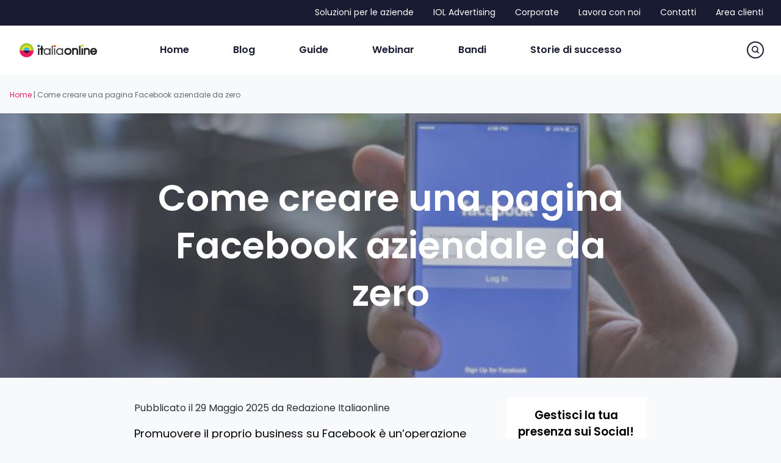

--- FILE ---
content_type: text/html; charset=UTF-8
request_url: https://www.italiaonline.it/risorse/come-creare-una-pagina-facebook-aziendale-da-zero-342
body_size: 55387
content:
<!doctype html>
<html lang="it-IT" class="no-js">
<head>
	<meta charset="UTF-8">
	<meta name="robots" content="max-image-preview:large">
	<meta name="viewport" content="width=device-width, initial-scale=1, maximum-scale=5" /><meta name='robots' content='index, follow, max-image-preview:large, max-snippet:-1, max-video-preview:-1' />

	<!-- This site is optimized with the Yoast SEO plugin v25.6 - https://yoast.com/wordpress/plugins/seo/ -->
	<title>Come creare una pagina Facebook aziendale | Italiaonline</title>
	<meta name="description" content="Una pagina aziendale Facebook è la scelta migliore per promuovere un business. Scopri su Italiaonline come crearne e configurarne una in modo efficace." />
	<link rel="canonical" href="https://www.italiaonline.it/risorse/come-creare-una-pagina-facebook-aziendale-da-zero-342" />
	<meta property="og:locale" content="it_IT" />
	<meta property="og:type" content="article" />
	<meta property="og:title" content="Come creare una pagina Facebook aziendale | Italiaonline" />
	<meta property="og:description" content="Una pagina aziendale Facebook è la scelta migliore per promuovere un business. Scopri su Italiaonline come crearne e configurarne una in modo efficace." />
	<meta property="og:url" content="https://www.italiaonline.it/risorse/come-creare-una-pagina-facebook-aziendale-da-zero-342" />
	<meta property="og:site_name" content="Blog Italiaonline" />
	<meta property="article:published_time" content="2025-05-29T07:15:00+00:00" />
	<meta property="article:modified_time" content="2025-05-29T10:32:41+00:00" />
	<meta property="og:image" content="https://www.italiaonline.it/risorse/wp-content/uploads/sites/12/2024/04/pagina-facebook-aziendale-1.jpg" />
	<meta property="og:image:width" content="630" />
	<meta property="og:image:height" content="375" />
	<meta property="og:image:type" content="image/jpeg" />
	<meta name="author" content="Redazione Italiaonline" />
	<meta name="twitter:card" content="summary_large_image" />
	<meta name="twitter:label1" content="Scritto da" />
	<meta name="twitter:data1" content="Redazione Italiaonline" />
	<meta name="twitter:label2" content="Tempo di lettura stimato" />
	<meta name="twitter:data2" content="5 minuti" />
	<!-- / Yoast SEO plugin. -->


<link rel='dns-prefetch' href='//fonts.googleapis.com' />
<link rel="alternate" type="application/rss+xml" title="Blog Italiaonline &raquo; Feed" href="https://www.italiaonline.it/risorse/feed" />
<link rel="alternate" type="application/rss+xml" title="Blog Italiaonline &raquo; Feed dei commenti" href="https://www.italiaonline.it/risorse/comments/feed" />
<script type="text/javascript">
/* <![CDATA[ */
window._wpemojiSettings = {"baseUrl":"https:\/\/s.w.org\/images\/core\/emoji\/15.0.3\/72x72\/","ext":".png","svgUrl":"https:\/\/s.w.org\/images\/core\/emoji\/15.0.3\/svg\/","svgExt":".svg","source":{"concatemoji":"https:\/\/www.italiaonline.it\/risorse\/wp-includes\/js\/wp-emoji-release.min.js?ver=6.6"}};
/*! This file is auto-generated */
!function(i,n){var o,s,e;function c(e){try{var t={supportTests:e,timestamp:(new Date).valueOf()};sessionStorage.setItem(o,JSON.stringify(t))}catch(e){}}function p(e,t,n){e.clearRect(0,0,e.canvas.width,e.canvas.height),e.fillText(t,0,0);var t=new Uint32Array(e.getImageData(0,0,e.canvas.width,e.canvas.height).data),r=(e.clearRect(0,0,e.canvas.width,e.canvas.height),e.fillText(n,0,0),new Uint32Array(e.getImageData(0,0,e.canvas.width,e.canvas.height).data));return t.every(function(e,t){return e===r[t]})}function u(e,t,n){switch(t){case"flag":return n(e,"\ud83c\udff3\ufe0f\u200d\u26a7\ufe0f","\ud83c\udff3\ufe0f\u200b\u26a7\ufe0f")?!1:!n(e,"\ud83c\uddfa\ud83c\uddf3","\ud83c\uddfa\u200b\ud83c\uddf3")&&!n(e,"\ud83c\udff4\udb40\udc67\udb40\udc62\udb40\udc65\udb40\udc6e\udb40\udc67\udb40\udc7f","\ud83c\udff4\u200b\udb40\udc67\u200b\udb40\udc62\u200b\udb40\udc65\u200b\udb40\udc6e\u200b\udb40\udc67\u200b\udb40\udc7f");case"emoji":return!n(e,"\ud83d\udc26\u200d\u2b1b","\ud83d\udc26\u200b\u2b1b")}return!1}function f(e,t,n){var r="undefined"!=typeof WorkerGlobalScope&&self instanceof WorkerGlobalScope?new OffscreenCanvas(300,150):i.createElement("canvas"),a=r.getContext("2d",{willReadFrequently:!0}),o=(a.textBaseline="top",a.font="600 32px Arial",{});return e.forEach(function(e){o[e]=t(a,e,n)}),o}function t(e){var t=i.createElement("script");t.src=e,t.defer=!0,i.head.appendChild(t)}"undefined"!=typeof Promise&&(o="wpEmojiSettingsSupports",s=["flag","emoji"],n.supports={everything:!0,everythingExceptFlag:!0},e=new Promise(function(e){i.addEventListener("DOMContentLoaded",e,{once:!0})}),new Promise(function(t){var n=function(){try{var e=JSON.parse(sessionStorage.getItem(o));if("object"==typeof e&&"number"==typeof e.timestamp&&(new Date).valueOf()<e.timestamp+604800&&"object"==typeof e.supportTests)return e.supportTests}catch(e){}return null}();if(!n){if("undefined"!=typeof Worker&&"undefined"!=typeof OffscreenCanvas&&"undefined"!=typeof URL&&URL.createObjectURL&&"undefined"!=typeof Blob)try{var e="postMessage("+f.toString()+"("+[JSON.stringify(s),u.toString(),p.toString()].join(",")+"));",r=new Blob([e],{type:"text/javascript"}),a=new Worker(URL.createObjectURL(r),{name:"wpTestEmojiSupports"});return void(a.onmessage=function(e){c(n=e.data),a.terminate(),t(n)})}catch(e){}c(n=f(s,u,p))}t(n)}).then(function(e){for(var t in e)n.supports[t]=e[t],n.supports.everything=n.supports.everything&&n.supports[t],"flag"!==t&&(n.supports.everythingExceptFlag=n.supports.everythingExceptFlag&&n.supports[t]);n.supports.everythingExceptFlag=n.supports.everythingExceptFlag&&!n.supports.flag,n.DOMReady=!1,n.readyCallback=function(){n.DOMReady=!0}}).then(function(){return e}).then(function(){var e;n.supports.everything||(n.readyCallback(),(e=n.source||{}).concatemoji?t(e.concatemoji):e.wpemoji&&e.twemoji&&(t(e.twemoji),t(e.wpemoji)))}))}((window,document),window._wpemojiSettings);
/* ]]> */
</script>

<style id='wp-emoji-styles-inline-css' type='text/css'>

	img.wp-smiley, img.emoji {
		display: inline !important;
		border: none !important;
		box-shadow: none !important;
		height: 1em !important;
		width: 1em !important;
		margin: 0 0.07em !important;
		vertical-align: -0.1em !important;
		background: none !important;
		padding: 0 !important;
	}
</style>
<link rel='stylesheet' id='wp-block-library-css' href='https://www.italiaonline.it/risorse/wp-includes/css/dist/block-library/style.min.css?ver=6.6' type='text/css' media='all' />
<style id='classic-theme-styles-inline-css' type='text/css'>
/*! This file is auto-generated */
.wp-block-button__link{color:#fff;background-color:#32373c;border-radius:9999px;box-shadow:none;text-decoration:none;padding:calc(.667em + 2px) calc(1.333em + 2px);font-size:1.125em}.wp-block-file__button{background:#32373c;color:#fff;text-decoration:none}
</style>
<style id='global-styles-inline-css' type='text/css'>
:root{--wp--preset--aspect-ratio--square: 1;--wp--preset--aspect-ratio--4-3: 4/3;--wp--preset--aspect-ratio--3-4: 3/4;--wp--preset--aspect-ratio--3-2: 3/2;--wp--preset--aspect-ratio--2-3: 2/3;--wp--preset--aspect-ratio--16-9: 16/9;--wp--preset--aspect-ratio--9-16: 9/16;--wp--preset--color--black: #000000;--wp--preset--color--cyan-bluish-gray: #abb8c3;--wp--preset--color--white: #ffffff;--wp--preset--color--pale-pink: #f78da7;--wp--preset--color--vivid-red: #cf2e2e;--wp--preset--color--luminous-vivid-orange: #ff6900;--wp--preset--color--luminous-vivid-amber: #fcb900;--wp--preset--color--light-green-cyan: #7bdcb5;--wp--preset--color--vivid-green-cyan: #00d084;--wp--preset--color--pale-cyan-blue: #8ed1fc;--wp--preset--color--vivid-cyan-blue: #0693e3;--wp--preset--color--vivid-purple: #9b51e0;--wp--preset--gradient--vivid-cyan-blue-to-vivid-purple: linear-gradient(135deg,rgba(6,147,227,1) 0%,rgb(155,81,224) 100%);--wp--preset--gradient--light-green-cyan-to-vivid-green-cyan: linear-gradient(135deg,rgb(122,220,180) 0%,rgb(0,208,130) 100%);--wp--preset--gradient--luminous-vivid-amber-to-luminous-vivid-orange: linear-gradient(135deg,rgba(252,185,0,1) 0%,rgba(255,105,0,1) 100%);--wp--preset--gradient--luminous-vivid-orange-to-vivid-red: linear-gradient(135deg,rgba(255,105,0,1) 0%,rgb(207,46,46) 100%);--wp--preset--gradient--very-light-gray-to-cyan-bluish-gray: linear-gradient(135deg,rgb(238,238,238) 0%,rgb(169,184,195) 100%);--wp--preset--gradient--cool-to-warm-spectrum: linear-gradient(135deg,rgb(74,234,220) 0%,rgb(151,120,209) 20%,rgb(207,42,186) 40%,rgb(238,44,130) 60%,rgb(251,105,98) 80%,rgb(254,248,76) 100%);--wp--preset--gradient--blush-light-purple: linear-gradient(135deg,rgb(255,206,236) 0%,rgb(152,150,240) 100%);--wp--preset--gradient--blush-bordeaux: linear-gradient(135deg,rgb(254,205,165) 0%,rgb(254,45,45) 50%,rgb(107,0,62) 100%);--wp--preset--gradient--luminous-dusk: linear-gradient(135deg,rgb(255,203,112) 0%,rgb(199,81,192) 50%,rgb(65,88,208) 100%);--wp--preset--gradient--pale-ocean: linear-gradient(135deg,rgb(255,245,203) 0%,rgb(182,227,212) 50%,rgb(51,167,181) 100%);--wp--preset--gradient--electric-grass: linear-gradient(135deg,rgb(202,248,128) 0%,rgb(113,206,126) 100%);--wp--preset--gradient--midnight: linear-gradient(135deg,rgb(2,3,129) 0%,rgb(40,116,252) 100%);--wp--preset--font-size--small: 13px;--wp--preset--font-size--medium: 20px;--wp--preset--font-size--large: 36px;--wp--preset--font-size--x-large: 42px;--wp--preset--spacing--20: 0.44rem;--wp--preset--spacing--30: 0.67rem;--wp--preset--spacing--40: 1rem;--wp--preset--spacing--50: 1.5rem;--wp--preset--spacing--60: 2.25rem;--wp--preset--spacing--70: 3.38rem;--wp--preset--spacing--80: 5.06rem;--wp--preset--shadow--natural: 6px 6px 9px rgba(0, 0, 0, 0.2);--wp--preset--shadow--deep: 12px 12px 50px rgba(0, 0, 0, 0.4);--wp--preset--shadow--sharp: 6px 6px 0px rgba(0, 0, 0, 0.2);--wp--preset--shadow--outlined: 6px 6px 0px -3px rgba(255, 255, 255, 1), 6px 6px rgba(0, 0, 0, 1);--wp--preset--shadow--crisp: 6px 6px 0px rgba(0, 0, 0, 1);}:where(.is-layout-flex){gap: 0.5em;}:where(.is-layout-grid){gap: 0.5em;}body .is-layout-flex{display: flex;}.is-layout-flex{flex-wrap: wrap;align-items: center;}.is-layout-flex > :is(*, div){margin: 0;}body .is-layout-grid{display: grid;}.is-layout-grid > :is(*, div){margin: 0;}:where(.wp-block-columns.is-layout-flex){gap: 2em;}:where(.wp-block-columns.is-layout-grid){gap: 2em;}:where(.wp-block-post-template.is-layout-flex){gap: 1.25em;}:where(.wp-block-post-template.is-layout-grid){gap: 1.25em;}.has-black-color{color: var(--wp--preset--color--black) !important;}.has-cyan-bluish-gray-color{color: var(--wp--preset--color--cyan-bluish-gray) !important;}.has-white-color{color: var(--wp--preset--color--white) !important;}.has-pale-pink-color{color: var(--wp--preset--color--pale-pink) !important;}.has-vivid-red-color{color: var(--wp--preset--color--vivid-red) !important;}.has-luminous-vivid-orange-color{color: var(--wp--preset--color--luminous-vivid-orange) !important;}.has-luminous-vivid-amber-color{color: var(--wp--preset--color--luminous-vivid-amber) !important;}.has-light-green-cyan-color{color: var(--wp--preset--color--light-green-cyan) !important;}.has-vivid-green-cyan-color{color: var(--wp--preset--color--vivid-green-cyan) !important;}.has-pale-cyan-blue-color{color: var(--wp--preset--color--pale-cyan-blue) !important;}.has-vivid-cyan-blue-color{color: var(--wp--preset--color--vivid-cyan-blue) !important;}.has-vivid-purple-color{color: var(--wp--preset--color--vivid-purple) !important;}.has-black-background-color{background-color: var(--wp--preset--color--black) !important;}.has-cyan-bluish-gray-background-color{background-color: var(--wp--preset--color--cyan-bluish-gray) !important;}.has-white-background-color{background-color: var(--wp--preset--color--white) !important;}.has-pale-pink-background-color{background-color: var(--wp--preset--color--pale-pink) !important;}.has-vivid-red-background-color{background-color: var(--wp--preset--color--vivid-red) !important;}.has-luminous-vivid-orange-background-color{background-color: var(--wp--preset--color--luminous-vivid-orange) !important;}.has-luminous-vivid-amber-background-color{background-color: var(--wp--preset--color--luminous-vivid-amber) !important;}.has-light-green-cyan-background-color{background-color: var(--wp--preset--color--light-green-cyan) !important;}.has-vivid-green-cyan-background-color{background-color: var(--wp--preset--color--vivid-green-cyan) !important;}.has-pale-cyan-blue-background-color{background-color: var(--wp--preset--color--pale-cyan-blue) !important;}.has-vivid-cyan-blue-background-color{background-color: var(--wp--preset--color--vivid-cyan-blue) !important;}.has-vivid-purple-background-color{background-color: var(--wp--preset--color--vivid-purple) !important;}.has-black-border-color{border-color: var(--wp--preset--color--black) !important;}.has-cyan-bluish-gray-border-color{border-color: var(--wp--preset--color--cyan-bluish-gray) !important;}.has-white-border-color{border-color: var(--wp--preset--color--white) !important;}.has-pale-pink-border-color{border-color: var(--wp--preset--color--pale-pink) !important;}.has-vivid-red-border-color{border-color: var(--wp--preset--color--vivid-red) !important;}.has-luminous-vivid-orange-border-color{border-color: var(--wp--preset--color--luminous-vivid-orange) !important;}.has-luminous-vivid-amber-border-color{border-color: var(--wp--preset--color--luminous-vivid-amber) !important;}.has-light-green-cyan-border-color{border-color: var(--wp--preset--color--light-green-cyan) !important;}.has-vivid-green-cyan-border-color{border-color: var(--wp--preset--color--vivid-green-cyan) !important;}.has-pale-cyan-blue-border-color{border-color: var(--wp--preset--color--pale-cyan-blue) !important;}.has-vivid-cyan-blue-border-color{border-color: var(--wp--preset--color--vivid-cyan-blue) !important;}.has-vivid-purple-border-color{border-color: var(--wp--preset--color--vivid-purple) !important;}.has-vivid-cyan-blue-to-vivid-purple-gradient-background{background: var(--wp--preset--gradient--vivid-cyan-blue-to-vivid-purple) !important;}.has-light-green-cyan-to-vivid-green-cyan-gradient-background{background: var(--wp--preset--gradient--light-green-cyan-to-vivid-green-cyan) !important;}.has-luminous-vivid-amber-to-luminous-vivid-orange-gradient-background{background: var(--wp--preset--gradient--luminous-vivid-amber-to-luminous-vivid-orange) !important;}.has-luminous-vivid-orange-to-vivid-red-gradient-background{background: var(--wp--preset--gradient--luminous-vivid-orange-to-vivid-red) !important;}.has-very-light-gray-to-cyan-bluish-gray-gradient-background{background: var(--wp--preset--gradient--very-light-gray-to-cyan-bluish-gray) !important;}.has-cool-to-warm-spectrum-gradient-background{background: var(--wp--preset--gradient--cool-to-warm-spectrum) !important;}.has-blush-light-purple-gradient-background{background: var(--wp--preset--gradient--blush-light-purple) !important;}.has-blush-bordeaux-gradient-background{background: var(--wp--preset--gradient--blush-bordeaux) !important;}.has-luminous-dusk-gradient-background{background: var(--wp--preset--gradient--luminous-dusk) !important;}.has-pale-ocean-gradient-background{background: var(--wp--preset--gradient--pale-ocean) !important;}.has-electric-grass-gradient-background{background: var(--wp--preset--gradient--electric-grass) !important;}.has-midnight-gradient-background{background: var(--wp--preset--gradient--midnight) !important;}.has-small-font-size{font-size: var(--wp--preset--font-size--small) !important;}.has-medium-font-size{font-size: var(--wp--preset--font-size--medium) !important;}.has-large-font-size{font-size: var(--wp--preset--font-size--large) !important;}.has-x-large-font-size{font-size: var(--wp--preset--font-size--x-large) !important;}
:where(.wp-block-post-template.is-layout-flex){gap: 1.25em;}:where(.wp-block-post-template.is-layout-grid){gap: 1.25em;}
:where(.wp-block-columns.is-layout-flex){gap: 2em;}:where(.wp-block-columns.is-layout-grid){gap: 2em;}
:root :where(.wp-block-pullquote){font-size: 1.5em;line-height: 1.6;}
</style>
<link rel='stylesheet' id='sendleadstyle-css' href='https://www.italiaonline.it/risorse/wp-content/plugins/iol-custom-salient/assets/css/sendleadstyle.css?ver=6.6' type='text/css' media='all' />
<link rel='stylesheet' id='ez-toc-css' href='https://www.italiaonline.it/risorse/wp-content/plugins/easy-table-of-contents/assets/css/screen.min.css?ver=2.0.76' type='text/css' media='all' />
<style id='ez-toc-inline-css' type='text/css'>
div#ez-toc-container .ez-toc-title {font-size: 120%;}div#ez-toc-container .ez-toc-title {font-weight: 500;}div#ez-toc-container ul li , div#ez-toc-container ul li a {font-size: 95%;}div#ez-toc-container ul li , div#ez-toc-container ul li a {font-weight: 500;}div#ez-toc-container nav ul ul li {font-size: 90%;}
.ez-toc-container-direction {direction: ltr;}.ez-toc-counter ul{counter-reset: item ;}.ez-toc-counter nav ul li a::before {content: counters(item, '.', decimal) '. ';display: inline-block;counter-increment: item;flex-grow: 0;flex-shrink: 0;margin-right: .2em; float: left; }.ez-toc-widget-direction {direction: ltr;}.ez-toc-widget-container ul{counter-reset: item ;}.ez-toc-widget-container nav ul li a::before {content: counters(item, '.', decimal) '. ';display: inline-block;counter-increment: item;flex-grow: 0;flex-shrink: 0;margin-right: .2em; float: left; }
</style>
<link rel='stylesheet' id='wpm-salient-style-css' href='https://www.italiaonline.it/risorse/wp-content/themes/salient/style.css?ver=6.6' type='text/css' media='all' />
<link rel='stylesheet' id='font-awesome-css' href='https://www.italiaonline.it/risorse/wp-content/themes/salient/css/font-awesome-legacy.min.css?ver=4.7.1' type='text/css' media='all' />
<link rel='stylesheet' id='salient-grid-system-css' href='https://www.italiaonline.it/risorse/wp-content/themes/salient/css/build/grid-system.css?ver=15.0.9' type='text/css' media='all' />
<link rel='stylesheet' id='main-styles-css' href='https://www.italiaonline.it/risorse/wp-content/themes/salient/css/build/style.css?ver=15.0.9' type='text/css' media='all' />
<link rel='stylesheet' id='nectar-header-layout-centered-menu-css' href='https://www.italiaonline.it/risorse/wp-content/themes/salient/css/build/header/header-layout-centered-menu.css?ver=15.0.9' type='text/css' media='all' />
<link rel='stylesheet' id='nectar-header-secondary-nav-css' href='https://www.italiaonline.it/risorse/wp-content/themes/salient/css/build/header/header-secondary-nav.css?ver=15.0.9' type='text/css' media='all' />
<link rel='stylesheet' id='nectar-single-styles-css' href='https://www.italiaonline.it/risorse/wp-content/themes/salient/css/build/single.css?ver=15.0.9' type='text/css' media='all' />
<link rel='stylesheet' id='nectar_default_font_open_sans-css' href='https://fonts.googleapis.com/css?family=Open+Sans%3A300%2C400%2C600%2C700&#038;subset=latin%2Clatin-ext' type='text/css' media='all' />
<link rel='stylesheet' id='responsive-css' href='https://www.italiaonline.it/risorse/wp-content/themes/salient/css/build/responsive.css?ver=15.0.9' type='text/css' media='all' />
<link rel='stylesheet' id='skin-material-css' href='https://www.italiaonline.it/risorse/wp-content/themes/salient/css/build/skin-material.css?ver=15.0.9' type='text/css' media='all' />
<style id='skin-material-inline-css' type='text/css'>
.nectar-color-accent-color,body a,label span,body [class^="icon-"].icon-default-style,.blog-recent[data-style*="classic_enhanced"] .post-meta a:hover i,.masonry.classic_enhanced .post .post-meta a:hover i,.post .post-header h2 a,.post .post-header a:hover,.post .post-header a:focus,#single-below-header a:hover,#single-below-header a:focus,.comment-list .pingback .comment-body > a:hover,[data-style="list_featured_first_row"] .meta-category a,[data-style="list_featured_first_row"] .meta-category a,.nectar-fancy-box[data-style="color_box_hover"][data-color="accent-color"] .icon-default-style,div[data-style="minimal"] .toggle:hover > .toggle-title a,div[data-style="minimal"] .toggle.open > .toggle-title a,#footer-outer #copyright li a i:hover,.ascend .comment-list .reply a,body.material .widget:not(.nectar_popular_posts_widget):not(.recent_posts_extra_widget) li a:hover,body.material #sidebar .widget:not(.nectar_popular_posts_widget):not(.recent_posts_extra_widget) li a:hover,body.material #footer-outer .widget:not(.nectar_popular_posts_widget):not(.recent_posts_extra_widget) li a:hover,#top nav .sf-menu .current_page_item > a .sf-sub-indicator i,#top nav .sf-menu .current_page_ancestor > a .sf-sub-indicator i,.sf-menu > .current_page_ancestor > a > .sf-sub-indicator i,.material .widget .tagcloud a,#single-below-header a:hover [class^="icon-"],.wpcf7-form .wpcf7-not-valid-tip,#header-outer .nectar-menu-label{color:#de1e63;}#header-outer[data-lhe="default"] #top nav > ul > li > a:hover,#header-outer[data-lhe="default"] #top nav .sf-menu > .sfHover:not(#social-in-menu) > a,#header-outer[data-lhe="default"] #top nav .sf-menu > .current-menu-item > a,#header-outer[data-lhe="default"] #top nav .sf-menu > .current_page_ancestor > a,#header-outer[data-lhe="default"] #top nav .sf-menu > .current-menu-ancestor > a,#header-outer[data-lhe="default"] #top nav .sf-menu > .current_page_item > a,#header-outer[data-lhe="default"] #top nav > ul > .button_bordered > a:hover,#header-outer[data-lhe="default"] #top nav > .sf-menu > .button_bordered.sfHover > a,#header-outer:not(.transparent) .nectar-mobile-only.mobile-header a:hover,#header-outer:not(.transparent) .nectar-mobile-only.mobile-header li[class*="current"] a{color:#de1e63!important;}#header-outer #top nav > ul > .button_bordered > a:hover,#header-outer:not(.transparent) #social-in-menu a i:after,.sf-menu > li > a:hover > .sf-sub-indicator i,.sf-menu > li > a:active > .sf-sub-indicator i,.sf-menu > .sfHover > a > .sf-sub-indicator i,.sf-menu .megamenu > ul > li:hover > a,#header-outer nav > ul > .megamenu > ul > li > a:hover,#header-outer nav > ul > .megamenu > ul > .sfHover > a,#header-outer nav > ul > .megamenu > ul > li > a:focus,#top nav ul #nectar-user-account a:hover span,#top nav ul #search-btn a:hover span,#top nav ul .slide-out-widget-area-toggle a:hover span,body.material:not([data-header-color="custom"]) #header-outer:not([data-format="left-header"]) #top ul.cart_list a:hover,body.material #header-outer:not(.transparent) .cart-outer:hover .cart-menu-wrap .icon-salient-cart,#header-outer:not([data-format="left-header"]) nav > ul > .megamenu ul ul .current-menu-item.has-ul > a,#header-outer:not([data-format="left-header"]) nav > ul > .megamenu ul ul .current-menu-ancestor.has-ul > a,body #header-secondary-outer #social a:hover i,body #header-secondary-outer #social a:focus i,#footer-outer a:focus,#footer-outer a:hover,.recent-posts .post-header a:hover,.result a:hover,.post-area.standard-minimal .post .post-meta .date a,.post-area.standard-minimal .post .post-header h2 a:hover,.post-area.standard-minimal .post .more-link:hover span,.post-area.standard-minimal .post .more-link span:after,.post-area.standard-minimal .post .minimal-post-meta a:hover,.single .post .post-meta a:hover,.single .post .post-meta a:focus,.single #single-meta div a:hover i,.single #single-meta div:hover > a,.single #single-meta div:focus > a,.comment-list .comment-meta a:hover,.comment-list .comment-meta a:focus,.result .title a,.circle-border,.home .blog-recent:not([data-style="list_featured_first_row"]) .col .post-header a:hover,.home .blog-recent .col .post-header h3 a,.comment-author a:hover,.comment-author a:focus,.project-attrs li i,.nectar-milestone .number.accent-color,body #portfolio-nav a:hover i,span.accent-color,.portfolio-items .nectar-love:hover i,.portfolio-items .nectar-love.loved i,body .hovered .nectar-love i,body:not(.material) #search-outer #search #close a span:hover,.carousel-wrap[data-full-width="true"] .carousel-heading a:hover i,#search-outer .ui-widget-content li:hover *,#search-outer .ui-widget-content .ui-state-focus *,.portfolio-filters-inline .container ul li .active,.svg-icon-holder[data-color="accent-color"],.team-member .accent-color:hover,.blog-recent[data-style="minimal"] .col > span,.blog-recent[data-style="title_only"] .col:hover .post-header .title,body #pagination .page-numbers.prev:hover,body #pagination .page-numbers.next:hover,body #pagination a.page-numbers:hover,body #pagination a.page-numbers:focus,body[data-form-submit="see-through"] input[type=submit],body[data-form-submit="see-through"] button[type=submit],.nectar_icon_wrap[data-color="accent-color"] i,.nectar_team_member_close .inner:before,body:not([data-header-format="left-header"]) nav > ul > .megamenu > ul > li > ul > .has-ul > a:hover,body:not([data-header-format="left-header"]) nav > ul > .megamenu > ul > li > ul > .has-ul > a:focus,.masonry.material .masonry-blog-item .meta-category a,body .wpb_row .span_12 .portfolio-filters-inline[data-color-scheme="accent-color-underline"].full-width-section .active,body .wpb_row .span_12 .portfolio-filters-inline[data-color-scheme="accent-color-underline"].full-width-section a:hover,.material .comment-list .reply a:hover,.material .comment-list .reply a:focus,.material .widget li:not(.has-img) a:hover .post-title,.material #sidebar .widget li:not(.has-img) a:hover .post-title,.material #sidebar .widget ul[data-style="featured-image-left"] li a:hover .post-title,.material #sidebar .widget .tagcloud a,.single.material .post-area .content-inner > .post-tags a,.post-area.featured_img_left .meta-category a,.post-meta .icon-salient-heart-2.loved,body.material .nectar-button.see-through.accent-color[data-color-override="false"],div[data-style="minimal_small"] .toggle.accent-color > .toggle-title a:hover,div[data-style="minimal_small"] .toggle.accent-color.open > .toggle-title a,.testimonial_slider[data-rating-color="accent-color"] .star-rating .filled:before,.nectar_single_testimonial[data-color="accent-color"] p .open-quote,.nectar-quick-view-box .star-rating,.widget_search .search-form button[type=submit] .icon-salient-search,body.search-no-results .search-form button[type=submit] .icon-salient-search{color:#de1e63!important;}#header-outer #mobile-menu ul li[class*="current"] > a,#header-outer #mobile-menu ul li a:hover,#header-outer #mobile-menu ul li a:focus,#header-outer #mobile-menu ul li a:hover .sf-sub-indicator i,#header-outer #mobile-menu ul li a:focus .sf-sub-indicator i{color:#de1e63;}.nectar-bg-accent-color,.nectar-bg-hover-accent-color:hover,#ajax-content-wrap .nectar-bg-pseudo-accent-color:before,[data-style="list_featured_first_row"] .meta-category a:before,.tabbed > ul li .active-tab,.tabbed > ul li .active-tab:hover,.wpb_row .nectar-post-grid-filters[data-active-color="accent-color"] a:after,.testimonial_slider[data-style="multiple_visible"][data-color*="accent-color"] .flickity-page-dots .dot.is-selected:before,.testimonial_slider[data-style="multiple_visible"][data-color*="accent-color"] blockquote.is-selected p,.nectar_video_lightbox.nectar-button[data-color="default-accent-color"],.nectar_video_lightbox.nectar-button[data-color="transparent-accent-color"]:hover,.nectar-cta[data-color="accent-color"]:not([data-style="material"]) .link_wrap,.flex-direction-nav a,.carousel-prev:hover,.carousel-next:hover,.nectar-flickity[data-controls*="arrows_overlaid"][data-control-color="accent-color"] .flickity-prev-next-button:hover:before,.nectar-flickity[data-controls="default"][data-control-color="accent-color"] .flickity-page-dots .dot:before,.nectar-flickity[data-controls="touch_total"][data-control-color="accent-color"] .visualized-total span,[class*=" icon-"],.toggle.open > .toggle-title a,div[data-style="minimal"] .toggle.open > .toggle-title i:after,div[data-style="minimal"] .toggle:hover > .toggle-title i:after,div[data-style="minimal"] .toggle.open > .toggle-title i:before,div[data-style="minimal"] .toggle:hover > .toggle-title i:before,div[data-style="minimal_small"] .toggle.accent-color > .toggle-title:after,.main-content .widget_calendar caption,#footer-outer .widget_calendar caption,.post .more-link span:hover,.post.format-quote .post-content .quote-inner,.post.format-link .post-content .link-inner,.nectar-post-grid-wrap[data-load-more-color="accent-color"] .load-more:hover,.format-status .post-content .status-inner,.nectar-post-grid-item.nectar-new-item .inner:before,input[type=submit]:hover,input[type="button"]:hover,body[data-form-submit="regular"] input[type=submit],body[data-form-submit="regular"] button[type=submit],body[data-form-submit="regular"] .container-wrap .span_12.light input[type=submit]:hover,body[data-form-submit="regular"] .container-wrap .span_12.light button[type=submit]:hover,#slide-out-widget-area,#slide-out-widget-area-bg.fullscreen,#slide-out-widget-area-bg.fullscreen-split,#slide-out-widget-area-bg.fullscreen-alt .bg-inner,body.material #slide-out-widget-area-bg.slide-out-from-right,.widget .material .widget .tagcloud a:before,.nectar-hor-list-item[data-hover-effect="full_border"][data-color="accent-color"] .nectar-list-item-btn:hover,#header-outer[data-lhe="animated_underline"] .nectar-header-text-content a:after,.nectar-slide-in-cart.style_slide_in_click .widget_shopping_cart .nectar-notice,.woocommerce #review_form #respond .form-submit #submit,#header-outer .nectar-menu-label:before{background-color:#de1e63;}.orbit-wrapper .slider-nav .right,.orbit-wrapper .slider-nav .left,.progress li span,.nectar-progress-bar span,#footer-outer #footer-widgets .col .tagcloud a:hover,#sidebar .widget .tagcloud a:hover,#fp-nav.tooltip ul li .fp-tooltip .tooltip-inner,#pagination .next a:hover,#pagination .prev a:hover,.comment-list .reply a:hover,.comment-list .reply a:focus,.icon-normal,.bar_graph li span,.nectar-button[data-color-override="false"].regular-button,.nectar-button.tilt.accent-color,body .swiper-slide .button.transparent_2 .primary-color:hover,#footer-outer #footer-widgets .col input[type="submit"],.blog-recent .more-link span:hover,.post-tags a:hover,#to-top:hover,#to-top.dark:hover,body[data-button-style*="rounded"] #to-top:after,#pagination a.page-numbers:hover,#pagination span.page-numbers.current,.portfolio-items .col[data-default-color="true"] .work-item:not(.style-3) .work-info-bg,.portfolio-items .col[data-default-color="true"] .bottom-meta,.portfolio-items .col.nectar-new-item .inner-wrap:before,.portfolio-filters-inline[data-color-scheme="accent-color-underline"] a:after,.portfolio-filters a,.portfolio-filters #sort-portfolio,.project-attrs li span,.portfolio-filters,.portfolio-filters-inline[data-color-scheme="accent-color"],.bottom_controls #portfolio-nav .controls li a i:after,.bottom_controls #portfolio-nav ul:first-child li#all-items a:hover i,.single-portfolio .facebook-share a:hover,.single-portfolio .twitter-share a:hover,.single-portfolio .pinterest-share a:hover,.single-post .facebook-share a:hover,.single-post .twitter-share a:hover,.single-post .pinterest-share a:hover,.mejs-controls .mejs-time-rail .mejs-time-current,.mejs-controls .mejs-volume-button .mejs-volume-slider .mejs-volume-current,.mejs-controls .mejs-horizontal-volume-slider .mejs-horizontal-volume-current,.post.quote .content-inner .quote-inner .whole-link,.masonry.classic_enhanced .post.quote.wide_tall .post-content a:hover .quote-inner,.masonry.classic_enhanced .post.link.wide_tall .post-content a:hover .link-inner,.iosSlider .prev_slide:hover,.iosSlider .next_slide:hover,#header-outer .widget_shopping_cart a.button,#header-outer a.cart-contents .cart-wrap span,#header-outer #mobile-cart-link .cart-wrap span,#top nav ul .slide-out-widget-area-toggle a:hover .lines,#top nav ul .slide-out-widget-area-toggle a:hover .lines:after,#top nav ul .slide-out-widget-area-toggle a:hover .lines:before,#top nav ul .slide-out-widget-area-toggle a:hover .lines-button:after,#header-outer .widget_shopping_cart a.button,body[data-header-format="left-header"] #header-outer[data-lhe="animated_underline"] #top nav ul li:not([class*="button_"]) > a span:after,#buddypress a.button:focus,.swiper-slide .button.solid_color a,.swiper-slide .button.solid_color_2 a,.select2-container .select2-choice:hover,.select2-dropdown-open .select2-choice,body[data-fancy-form-rcs="1"] .select2-container--default .select2-selection--single:hover,body[data-fancy-form-rcs="1"] .select2-container--default.select2-container--open .select2-selection--single,#top nav > ul > .button_solid_color > a:before,#header-outer.transparent #top nav > ul > .button_solid_color > a:before,.twentytwenty-handle,.twentytwenty-horizontal .twentytwenty-handle:before,.twentytwenty-horizontal .twentytwenty-handle:after,.twentytwenty-vertical .twentytwenty-handle:before,.twentytwenty-vertical .twentytwenty-handle:after,.masonry.classic_enhanced .posts-container article .meta-category a:hover,.blog-recent[data-style*="classic_enhanced"] .meta-category a:hover,.masonry.classic_enhanced .posts-container article .video-play-button,.masonry.material .masonry-blog-item .meta-category a:before,.material.masonry .masonry-blog-item .video-play-button,.masonry.material .quote-inner:before,.masonry.material .link-inner:before,.nectar-recent-posts-slider .container .strong span:before,#page-header-bg[data-post-hs="default_minimal"] .inner-wrap > a:hover,#page-header-bg[data-post-hs="default_minimal"] .inner-wrap > a:focus,.single .heading-title[data-header-style="default_minimal"] .meta-category a:hover,.single .heading-title[data-header-style="default_minimal"] .meta-category a:focus,.nectar-fancy-box:after,.divider-small-border[data-color="accent-color"],.divider-border[data-color="accent-color"],.nectar-animated-title[data-color="accent-color"] .nectar-animated-title-inner:after,#fp-nav:not(.light-controls).tooltip_alt ul li a span:after,#fp-nav.tooltip_alt ul li a span:after,.nectar-video-box[data-color="default-accent-color"] .nectar_video_lightbox,body .nectar-video-box[data-color="default-accent-color"][data-hover="zoom_button"] .nectar_video_lightbox:after,.nectar_video_lightbox.play_button_with_text[data-color="default-accent-color"]:not([data-style="small"]) .play > .inner-wrap:before,.span_12.dark .owl-theme .owl-dots .owl-dot.active span,.span_12.dark .owl-theme .owl-dots .owl-dot:hover span,.nectar-recent-posts-single_featured .strong a,.post-area.standard-minimal .post .more-link span:before,.nectar-slide-in-cart .widget_shopping_cart a.button,.related-posts[data-style="material"] .meta-category a:before,.post-area.featured_img_left .meta-category a:before,body.material #page-header-bg.fullscreen-header .inner-wrap >a,.nectar-hor-list-item[data-color="accent-color"]:before,.material #sidebar .widget .tagcloud a:before,.single .post-area .content-inner > .post-tags a:before,.auto_meta_overlaid_spaced .post.quote .n-post-bg:after,.auto_meta_overlaid_spaced .post.link .n-post-bg:after,.post-area.featured_img_left .posts-container .article-content-wrap .video-play-button,.post-area.featured_img_left .post .quote-inner:before,.post-area.featured_img_left .link-inner:before,.nectar-recent-posts-single_featured.multiple_featured .controls li:after,.nectar-recent-posts-single_featured.multiple_featured .controls .active:before,.nectar-fancy-box[data-color="accent-color"]:not([data-style="default"]) .box-bg:after,body.material[data-button-style^="rounded"] .nectar-button.see-through.accent-color[data-color-override="false"] i,body.material .nectar-video-box[data-color="default-accent-color"] .nectar_video_lightbox:before,.nectar_team_member_overlay .team_member_details .bio-inner .mobile-close:before,.nectar_team_member_overlay .team_member_details .bio-inner .mobile-close:after,.fancybox-navigation button:hover:before,button[type=submit]:hover,button[type=submit]:focus,body[data-form-submit="see-through"] input[type=submit]:hover,body[data-form-submit="see-through"].woocommerce #respond input#submit:hover,html body[data-form-submit="see-through"] button[type=submit]:hover,body[data-form-submit="see-through"] .container-wrap .span_12.light input[type=submit]:hover,body[data-form-submit="see-through"] .container-wrap .span_12.light button[type=submit]:hover,body.original .bypostauthor .comment-body:before,.widget_layered_nav ul.yith-wcan-label li a:hover,.widget_layered_nav ul.yith-wcan-label .chosen a,.nectar-next-section-wrap.bounce a:before,body .nectar-button.see-through-2[data-hover-color-override="false"]:hover{background-color:#de1e63!important;}#header-outer #top nav > ul > li:not(.megamenu) ul a:hover,#header-outer:not([data-format="left-header"]) #top nav > ul > li:not(.megamenu) .sfHover > a,#header-outer #top nav > ul > li:not(.megamenu) .sfHover > a,#header-outer:not([data-format="left-header"]) #top nav > ul > li:not(.megamenu) ul a:hover,#header-outer:not([data-format="left-header"]) #top nav > ul > li:not(.megamenu) ul .current-menu-item > a,#header-outer:not([data-format="left-header"]) #top nav > ul > li:not(.megamenu) ul .current-menu-ancestor > a,#header-outer nav > ul > .megamenu > ul ul li a:hover,#header-outer nav > ul > .megamenu > ul ul li a:focus,#header-outer nav > ul > .megamenu > ul ul .sfHover > a,#header-secondary-outer ul > li:not(.megamenu) .sfHover > a,#header-secondary-outer ul > li:not(.megamenu) ul a:hover,#header-secondary-outer ul > li:not(.megamenu) ul a:focus,body:not([data-header-format="left-header"]) #header-outer nav > ul > .megamenu > ul ul .current-menu-item > a{background-color:#de1e63!important;}#header-outer[data-format="left-header"] #top nav > ul > li:not(.megamenu) ul a:hover{color:#de1e63;}#header-outer[data-format="left-header"] .sf-menu .sub-menu .current-menu-item > a,.sf-menu ul .open-submenu > a{color:#de1e63!important;}.tabbed > ul li .active-tab,body.material input[type=text]:focus,body.material textarea:focus,body.material input[type=email]:focus,body.material input[type=search]:focus,body.material input[type=password]:focus,body.material input[type=tel]:focus,body.material input[type=url]:focus,body.material input[type=date]:focus,body.material input[type=number]:focus,body.material select:focus,.row .col .wp-caption .wp-caption-text,.material.woocommerce-page input#coupon_code:focus,.material #search-outer #search input[type="text"],#header-outer[data-lhe="animated_underline"] #top nav > ul > li > a .menu-title-text:after,div[data-style="minimal"] .toggle.default.open i,div[data-style="minimal"] .toggle.default:hover i,div[data-style="minimal"] .toggle.accent-color.open i,div[data-style="minimal"] .toggle.accent-color:hover i,.single #single-meta div a:hover,.single #single-meta div a:focus,.single .fullscreen-blog-header #single-below-header > span a:hover,.blog-title #single-meta .nectar-social.hover > div a:hover,.nectar-hor-list-item[data-hover-effect="full_border"][data-color="accent-color"]:hover,.material.woocommerce-page[data-form-style="default"] div input#coupon_code:focus{border-color:#de1e63;}body[data-form-style="minimal"] label:after,body .recent_projects_widget a:hover img,.recent_projects_widget a:hover img,#sidebar #flickr a:hover img,body .nectar-button.see-through-2[data-hover-color-override="false"]:hover,#footer-outer #flickr a:hover img,#featured article .post-title a:hover,body #featured article .post-title a:hover,div.wpcf7-validation-errors,.select2-container .select2-choice:hover,.select2-dropdown-open .select2-choice,body:not(.original) .bypostauthor img.avatar,.material blockquote::before,blockquote.wp-block-quote:before,#header-outer:not(.transparent) #top nav > ul > .button_bordered > a:hover:before,.single #project-meta ul li:not(.meta-share-count):hover a,body[data-button-style="rounded"] #pagination > a:hover,body[data-form-submit="see-through"] input[type=submit],body[data-form-submit="see-through"] button[type=submit],.span_12.dark .nectar_video_lightbox.play_button_with_text[data-color="default-accent-color"] .play:before,.span_12.dark .nectar_video_lightbox.play_button_with_text[data-color="default-accent-color"] .play:after,#header-secondary-outer[data-lhe="animated_underline"] nav > .sf-menu >li >a .menu-title-text:after,body.material .nectar-button.see-through.accent-color[data-color-override="false"],.woocommerce-page.material .widget_price_filter .ui-slider .ui-slider-handle,body[data-form-submit="see-through"] button[type=submit]:not(.search-widget-btn),.woocommerce-account[data-form-submit="see-through"] .woocommerce-form-login button.button,.woocommerce-account[data-form-submit="see-through"] .woocommerce-form-register button.button,body[data-form-submit="see-through"] .woocommerce #order_review #payment #place_order,body[data-fancy-form-rcs="1"] .select2-container--default .select2-selection--single:hover,body[data-fancy-form-rcs="1"] .select2-container--default.select2-container--open .select2-selection--single,.gallery a:hover img{border-color:#de1e63!important;}.nectar-highlighted-text[data-using-custom-color="false"]:not([data-style="text_outline"]) em{background-image:linear-gradient(to right,rgba(222,30,99,0.3) 0,rgba(222,30,99,0.3) 100%);}.nectar-highlighted-text[data-using-custom-color="false"][data-style="regular_underline"] a em,.nectar-highlighted-text[data-using-custom-color="false"][data-style="regular_underline"] em.has-link{background-image:linear-gradient(to right,rgba(222,30,99,0.3) 0,rgba(222,30,99,0.3) 100%),linear-gradient(to right,#de1e63 0,#de1e63 100%);}.nectar_icon_wrap .svg-icon-holder[data-color="accent-color"] svg path{stroke:#de1e63!important;}body.material[data-button-style^="rounded"] .nectar-button.see-through.accent-color[data-color-override="false"] i:after{box-shadow:#de1e63 0 8px 15px;opacity:0.24;}.nectar-fancy-box[data-style="color_box_hover"][data-color="accent-color"]:before{box-shadow:0 30px 90px #de1e63;}.nectar-fancy-box[data-style="hover_desc"][data-color="accent-color"] .box-bg:after{background:linear-gradient(to bottom,rgba(0,0,0,0),#de1e63 100%);}#footer-outer[data-link-hover="underline"][data-custom-color="false"] #footer-widgets ul:not([class*="nectar_blog_posts"]):not(.cart_list) a:not(.tag-cloud-link):not(.nectar-button),#footer-outer[data-link-hover="underline"] #footer-widgets .textwidget a:not(.nectar-button){background-image:linear-gradient(to right,#de1e63 0,#de1e63 100%);}#search-results .result .title a{background-image:linear-gradient(to right,#de1e63 0,#de1e63 100%);}.container-wrap .bottom_controls #portfolio-nav ul:first-child li#all-items a:hover i{box-shadow:-.6em 0 #de1e63,-.6em .6em #de1e63,.6em 0 #de1e63,.6em -.6em #de1e63,0 -.6em #de1e63,-.6em -.6em #de1e63,0 .6em #de1e63,.6em .6em #de1e63;}#fp-nav:not(.light-controls).tooltip_alt ul li a.active span,#fp-nav.tooltip_alt ul li a.active span{box-shadow:inset 0 0 0 2px #de1e63;-webkit-box-shadow:inset 0 0 0 2px #de1e63;}.default-loading-icon:before{border-top-color:#de1e63!important;}#header-outer a.cart-contents span:before,#fp-nav.tooltip ul li .fp-tooltip .tooltip-inner:after{border-color:transparent #de1e63!important;}body .testimonial_slider[data-style="multiple_visible"][data-color*="accent-color"] blockquote .bottom-arrow:after,body .dark .testimonial_slider[data-style="multiple_visible"][data-color*="accent-color"] blockquote .bottom-arrow:after,.portfolio-items[data-ps="6"] .bg-overlay,.portfolio-items[data-ps="6"].no-masonry .bg-overlay,.nectar_team_member_close .inner,.nectar_team_member_overlay .team_member_details .bio-inner .mobile-close{border-color:#de1e63;}.widget .nectar_widget[class*="nectar_blog_posts_"] .arrow-circle svg circle,.nectar-woo-flickity[data-controls="arrows-and-text"] .flickity-prev-next-button svg circle.time{stroke:#de1e63;}.im-icon-wrap[data-color="accent-color"] path{fill:#de1e63;}@media only screen and (min-width :1px) and (max-width :1000px){body #featured article .post-title > a{background-color:#de1e63;}body #featured article .post-title > a{border-color:#de1e63;}}#header-outer .widget_shopping_cart .cart_list li a.remove,.original #header-outer .woocommerce.widget_shopping_cart .cart_list li a.remove,.stock.out-of-stock,#header-outer #top nav > ul > .button_bordered_2 > a:hover,#header-outer[data-lhe="default"] #top nav > ul > .button_bordered_2 > a:hover,#header-outer[data-lhe="default"] #top nav .sf-menu .button_bordered_2.current-menu-item > a{color:#ff1053!important;}#top nav > ul > .button_solid_color_2 > a:before,#header-outer.transparent #top nav > ul > .button_solid_color_2 > a:before,body[data-slide-out-widget-area-style="slide-out-from-right"]:not([data-header-color="custom"]).material .slide_out_area_close:before,#header-outer .widget_shopping_cart a.button,.woocommerce ul.products li.product .onsale,.woocommerce-page ul.products li.product .onsale,.woocommerce span.onsale,.woocommerce-page span.onsale{background-color:#ff1053;}#header-outer .woocommerce.widget_shopping_cart .cart_list li a.remove,#header-outer .woocommerce.widget_shopping_cart .cart_list li a.remove,#header-outer:not(.transparent) #top nav > ul > .button_bordered_2 > a:hover:before{border-color:#ff1053;}.nectar-color-extra-color-1,.testimonial_slider[data-rating-color="extra-color-1"] .star-rating .filled:before,div[data-style="minimal"] .toggle.extra-color-1:hover > .toggle-title a,div[data-style="minimal"] .toggle.extra-color-1.open > .toggle-title a,div[data-style="minimal_small"] .toggle.extra-color-1 > .toggle-title a:hover,div[data-style="minimal_small"] .toggle.extra-color-1.open > .toggle-title a{color:#ff1053;}.nectar-milestone .number.extra-color-1,span.extra-color-1,.team-member .social.extra-color-1 li a,body [class^="icon-"].icon-default-style.extra-color-1,body [class^="icon-"].icon-default-style[data-color="extra-color-1"],.team-member .extra-color-1:hover,.svg-icon-holder[data-color="extra-color-1"],.nectar_icon_wrap[data-color="extra-color-1"] i,body .wpb_row .span_12 .portfolio-filters-inline[data-color-scheme="extra-color-1-underline"].full-width-section .active,body .wpb_row .span_12 .portfolio-filters-inline[data-color-scheme="extra-color-1-underline"].full-width-section a:hover,body.material .nectar-button.see-through.extra-color-1[data-color-override="false"],.nectar_single_testimonial[data-color="extra-color-1"] p .open-quote,.no-highlight.extra-color-1 h3{color:#ff1053!important;}.nectar-bg-extra-color-1,#ajax-content-wrap .nectar-bg-pseudo-extra-color-1:before,.wpb_row .nectar-post-grid-filters[data-active-color="extra-color-1"] a:after,.testimonial_slider[data-style="multiple_visible"][data-color*="extra-color-1"] .flickity-page-dots .dot.is-selected:before,.testimonial_slider[data-style="multiple_visible"][data-color*="extra-color-1"] blockquote.is-selected p,.nectar-button.nectar_video_lightbox[data-color="default-extra-color-1"],.nectar_video_lightbox.nectar-button[data-color="transparent-extra-color-1"]:hover,.nectar-cta[data-color="extra-color-1"]:not([data-style="material"]) .link_wrap,.nectar-flickity[data-controls*="arrows_overlaid"][data-control-color="extra-color-1"] .flickity-prev-next-button:hover:before,.nectar-flickity[data-controls="default"][data-control-color="extra-color-1"] .flickity-page-dots .dot:before,.nectar-flickity[data-controls="touch_total"][data-control-color="extra-color-1"] .visualized-total span,.nectar-post-grid-wrap[data-load-more-color="extra-color-1"] .load-more:hover,[class*=" icon-"].extra-color-1.icon-normal,div[data-style="minimal"] .toggle.extra-color-1.open i:after,div[data-style="minimal"] .toggle.extra-color-1:hover i:after,div[data-style="minimal"] .toggle.open.extra-color-1 i:before,div[data-style="minimal"] .toggle.extra-color-1:hover i:before,div[data-style="minimal_small"] .toggle.extra-color-1 > .toggle-title:after,.toggle.open.extra-color-1 > .toggle-title a,.nectar-hor-list-item[data-hover-effect="full_border"][data-color="extra-color-1"] .nectar-list-item-btn:hover{background-color:#ff1053;}.nectar-button.regular-button.extra-color-1,.nectar-button.tilt.extra-color-1,body .swiper-slide .button.transparent_2 .extra-color-1:hover,#sidebar .widget:hover [class^="icon-"].icon-3x.extra-color-1:not(.alt-style),.portfolio-filters-inline[data-color-scheme="extra-color-1"],.portfolio-filters[data-color-scheme="extra-color-1"] #sort-portfolio,.portfolio-filters[data-color-scheme="extra-color-1"] a,.nectar-fancy-box[data-color="extra-color-1"]:after,.divider-small-border[data-color="extra-color-1"],.divider-border[data-color="extra-color-1"],.nectar-animated-title[data-color="extra-color-1"] .nectar-animated-title-inner:after,.portfolio-filters-inline[data-color-scheme="extra-color-1-underline"] a:after,.nectar-video-box[data-color="extra-color-1"] .nectar_video_lightbox,body .nectar-video-box[data-color="extra-color-1"][data-hover="zoom_button"] .nectar_video_lightbox:after,.nectar_video_lightbox.play_button_with_text[data-color="extra-color-1"]:not([data-style="small"]) .play > .inner-wrap:before,body.material .nectar-video-box[data-color="extra-color-1"] .nectar_video_lightbox:before,.nectar-hor-list-item[data-color="extra-color-1"]:before,.nectar-fancy-box[data-color="extra-color-1"]:not([data-style="default"]) .box-bg:after,body.material[data-button-style^="rounded"] .nectar-button.see-through.extra-color-1[data-color-override="false"] i,.nectar-recent-posts-single_featured.multiple_featured .controls[data-color="extra-color-1"] li:after,.extra-color-1.icon-normal,.bar_graph li .extra-color-1,.nectar-progress-bar .extra-color-1,.swiper-slide .button.solid_color .extra-color-1,.swiper-slide .button.solid_color_2 .extra-color-1{background-color:#ff1053!important;}.nectar_icon_wrap .svg-icon-holder[data-color="extra-color-1"] svg path{stroke:#ff1053!important;}body.material[data-button-style^="rounded"] .nectar-button.see-through.extra-color-1[data-color-override="false"] i:after{box-shadow:#ff1053 0 8px 15px;opacity:0.24;}.nectar-fancy-box[data-style="color_box_hover"][data-color="extra-color-1"]:before{box-shadow:0 30px 90px #ff1053;}.nectar-fancy-box[data-style="hover_desc"][data-color="extra-color-1"] .box-bg:after{background:linear-gradient(to bottom,rgba(0,0,0,0),#ff1053 100%);}body .testimonial_slider[data-style="multiple_visible"][data-color*="extra-color-1"] blockquote .bottom-arrow:after,body .dark .testimonial_slider[data-style="multiple_visible"][data-color*="extra-color-1"] blockquote .bottom-arrow:after,div[data-style="minimal"] .toggle.open.extra-color-1 i,div[data-style="minimal"] .toggle.extra-color-1:hover i,.span_12.dark .nectar_video_lightbox.play_button_with_text[data-color="extra-color-1"] .play:before,.span_12.dark .nectar_video_lightbox.play_button_with_text[data-color="extra-color-1"] .play:after,.nectar-hor-list-item[data-hover-effect="full_border"][data-color="extra-color-1"]:hover{border-color:#ff1053;}body.material .nectar-button.see-through.extra-color-1[data-color-override="false"]{border-color:#ff1053!important;}.im-icon-wrap[data-color="extra-color-1"] path{fill:#ff1053;}.nectar-color-extra-color-2,.testimonial_slider[data-rating-color="extra-color-2"] .star-rating .filled:before,div[data-style="minimal"] .toggle.extra-color-2:hover > .toggle-title a,div[data-style="minimal"] .toggle.extra-color-2.open > .toggle-title a,div[data-style="minimal_small"] .toggle.extra-color-2 > .toggle-title a:hover,div[data-style="minimal_small"] .toggle.extra-color-2.open > .toggle-title a{color:#2AC4EA;}.nectar-milestone .number.extra-color-2,span.extra-color-2,.team-member .social.extra-color-2 li a,body [class^="icon-"].icon-default-style.extra-color-2,body [class^="icon-"].icon-default-style[data-color="extra-color-2"],.team-member .extra-color-2:hover,.svg-icon-holder[data-color="extra-color-2"],.nectar_icon_wrap[data-color="extra-color-2"] i,body .wpb_row .span_12 .portfolio-filters-inline[data-color-scheme="extra-color-2-underline"].full-width-section .active,body .wpb_row .span_12 .portfolio-filters-inline[data-color-scheme="extra-color-2-underline"].full-width-section a:hover,body.material .nectar-button.see-through.extra-color-2[data-color-override="false"],.nectar_single_testimonial[data-color="extra-color-2"] p .open-quote,.no-highlight.extra-color-2 h3{color:#2AC4EA!important;}.nectar-bg-extra-color-2,#ajax-content-wrap .nectar-bg-pseudo-extra-color-2:before,.wpb_row .nectar-post-grid-filters[data-active-color="extra-color-2"] a:after,.testimonial_slider[data-style="multiple_visible"][data-color*="extra-color-2"] .flickity-page-dots .dot.is-selected:before,.testimonial_slider[data-style="multiple_visible"][data-color*="extra-color-2"] blockquote.is-selected p,.nectar-button.nectar_video_lightbox[data-color="default-extra-color-2"],.nectar_video_lightbox.nectar-button[data-color="transparent-extra-color-2"]:hover,.nectar-cta[data-color="extra-color-2"]:not([data-style="material"]) .link_wrap,.nectar-flickity[data-controls*="arrows_overlaid"][data-control-color="extra-color-2"] .flickity-prev-next-button:hover:before,.nectar-flickity[data-controls="default"][data-control-color="extra-color-2"] .flickity-page-dots .dot:before,.nectar-flickity[data-controls="touch_total"][data-control-color="extra-color-2"] .visualized-total span,.nectar-post-grid-wrap[data-load-more-color="extra-color-2"] .load-more:hover,[class*=" icon-"].extra-color-2.icon-normal,div[data-style="minimal"] .toggle.extra-color-2.open i:after,div[data-style="minimal"] .toggle.extra-color-2:hover i:after,div[data-style="minimal"] .toggle.open.extra-color-2 i:before,div[data-style="minimal"] .toggle.extra-color-2:hover i:before,div[data-style="minimal_small"] .toggle.extra-color-2 > .toggle-title:after,.toggle.open.extra-color-2 > .toggle-title a,.nectar-hor-list-item[data-hover-effect="full_border"][data-color="extra-color-2"] .nectar-list-item-btn:hover{background-color:#2AC4EA;}.nectar-button.regular-button.extra-color-2,.nectar-button.tilt.extra-color-2,body .swiper-slide .button.transparent_2 .extra-color-2:hover,#sidebar .widget:hover [class^="icon-"].icon-3x.extra-color-2:not(.alt-style),.portfolio-filters-inline[data-color-scheme="extra-color-2"],.portfolio-filters[data-color-scheme="extra-color-2"] #sort-portfolio,.portfolio-filters[data-color-scheme="extra-color-2"] a,.nectar-fancy-box[data-color="extra-color-2"]:after,.divider-small-border[data-color="extra-color-2"],.divider-border[data-color="extra-color-2"],.nectar-animated-title[data-color="extra-color-2"] .nectar-animated-title-inner:after,.portfolio-filters-inline[data-color-scheme="extra-color-2-underline"] a:after,.nectar-video-box[data-color="extra-color-2"] .nectar_video_lightbox,body .nectar-video-box[data-color="extra-color-2"][data-hover="zoom_button"] .nectar_video_lightbox:after,.nectar_video_lightbox.play_button_with_text[data-color="extra-color-2"]:not([data-style="small"]) .play > .inner-wrap:before,body.material .nectar-video-box[data-color="extra-color-2"] .nectar_video_lightbox:before,.nectar-hor-list-item[data-color="extra-color-2"]:before,.nectar-fancy-box[data-color="extra-color-2"]:not([data-style="default"]) .box-bg:after,body.material[data-button-style^="rounded"] .nectar-button.see-through.extra-color-2[data-color-override="false"] i,.nectar-recent-posts-single_featured.multiple_featured .controls[data-color="extra-color-2"] li:after,.extra-color-2.icon-normal,.bar_graph li .extra-color-2,.nectar-progress-bar .extra-color-2,.swiper-slide .button.solid_color .extra-color-2,.swiper-slide .button.solid_color_2 .extra-color-2{background-color:#2AC4EA!important;}.nectar_icon_wrap .svg-icon-holder[data-color="extra-color-2"] svg path{stroke:#2AC4EA!important;}body.material[data-button-style^="rounded"] .nectar-button.see-through.extra-color-2[data-color-override="false"] i:after{box-shadow:#2AC4EA 0 8px 15px;opacity:0.24;}.nectar-fancy-box[data-style="color_box_hover"][data-color="extra-color-2"]:before{box-shadow:0 30px 90px #2AC4EA;}.nectar-fancy-box[data-style="hover_desc"][data-color="extra-color-2"] .box-bg:after{background:linear-gradient(to bottom,rgba(0,0,0,0),#2AC4EA 100%);}body .testimonial_slider[data-style="multiple_visible"][data-color*="extra-color-2"] blockquote .bottom-arrow:after,body .dark .testimonial_slider[data-style="multiple_visible"][data-color*="extra-color-2"] blockquote .bottom-arrow:after,div[data-style="minimal"] .toggle.open.extra-color-2 i,div[data-style="minimal"] .toggle.extra-color-2:hover i,.span_12.dark .nectar_video_lightbox.play_button_with_text[data-color="extra-color-2"] .play:before,.span_12.dark .nectar_video_lightbox.play_button_with_text[data-color="extra-color-2"] .play:after,.nectar-hor-list-item[data-hover-effect="full_border"][data-color="extra-color-2"]:hover{border-color:#2AC4EA;}body.material .nectar-button.see-through.extra-color-2[data-color-override="false"]{border-color:#2AC4EA!important;}.im-icon-wrap[data-color="extra-color-2"] path{fill:#2AC4EA;}.nectar-color-extra-color-3,.testimonial_slider[data-rating-color="extra-color-3"] .star-rating .filled:before,div[data-style="minimal"] .toggle.extra-color-3:hover > .toggle-title a,div[data-style="minimal"] .toggle.extra-color-3.open > .toggle-title a,div[data-style="minimal_small"] .toggle.extra-color-3 > .toggle-title a:hover,div[data-style="minimal_small"] .toggle.extra-color-3.open > .toggle-title a{color:#f7f9fb;}.nectar-milestone .number.extra-color-3,span.extra-color-3,.team-member .social.extra-color-3 li a,body [class^="icon-"].icon-default-style.extra-color-3,body [class^="icon-"].icon-default-style[data-color="extra-color-3"],.team-member .extra-color-3:hover,.svg-icon-holder[data-color="extra-color-3"],.nectar_icon_wrap[data-color="extra-color-3"] i,body .wpb_row .span_12 .portfolio-filters-inline[data-color-scheme="extra-color-3-underline"].full-width-section .active,body .wpb_row .span_12 .portfolio-filters-inline[data-color-scheme="extra-color-3-underline"].full-width-section a:hover,body.material .nectar-button.see-through.extra-color-3[data-color-override="false"],.nectar_single_testimonial[data-color="extra-color-3"] p .open-quote,.no-highlight.extra-color-3 h3{color:#f7f9fb!important;}.nectar-bg-extra-color-3,#ajax-content-wrap .nectar-bg-pseudo-extra-color-3:before,.wpb_row .nectar-post-grid-filters[data-active-color="extra-color-3"] a:after,.testimonial_slider[data-style="multiple_visible"][data-color*="extra-color-3"] .flickity-page-dots .dot.is-selected:before,.testimonial_slider[data-style="multiple_visible"][data-color*="extra-color-3"] blockquote.is-selected p,.nectar-button.nectar_video_lightbox[data-color="default-extra-color-3"],.nectar_video_lightbox.nectar-button[data-color="transparent-extra-color-3"]:hover,.nectar-cta[data-color="extra-color-3"]:not([data-style="material"]) .link_wrap,.nectar-flickity[data-controls*="arrows_overlaid"][data-control-color="extra-color-3"] .flickity-prev-next-button:hover:before,.nectar-flickity[data-controls="default"][data-control-color="extra-color-3"] .flickity-page-dots .dot:before,.nectar-flickity[data-controls="touch_total"][data-control-color="extra-color-3"] .visualized-total span,.nectar-post-grid-wrap[data-load-more-color="extra-color-3"] .load-more:hover,[class*=" icon-"].extra-color-3.icon-normal,div[data-style="minimal"] .toggle.extra-color-3.open i:after,div[data-style="minimal"] .toggle.extra-color-3:hover i:after,div[data-style="minimal"] .toggle.open.extra-color-3 i:before,div[data-style="minimal"] .toggle.extra-color-3:hover i:before,div[data-style="minimal_small"] .toggle.extra-color-3 > .toggle-title:after,.toggle.open.extra-color-3 > .toggle-title a,.nectar-hor-list-item[data-hover-effect="full_border"][data-color="extra-color-3"] .nectar-list-item-btn:hover{background-color:#f7f9fb;}.nectar-button.regular-button.extra-color-3,.nectar-button.tilt.extra-color-3,body .swiper-slide .button.transparent_2 .extra-color-3:hover,#sidebar .widget:hover [class^="icon-"].icon-3x.extra-color-3:not(.alt-style),.portfolio-filters-inline[data-color-scheme="extra-color-3"],.portfolio-filters[data-color-scheme="extra-color-3"] #sort-portfolio,.portfolio-filters[data-color-scheme="extra-color-3"] a,.nectar-fancy-box[data-color="extra-color-3"]:after,.divider-small-border[data-color="extra-color-3"],.divider-border[data-color="extra-color-3"],.nectar-animated-title[data-color="extra-color-3"] .nectar-animated-title-inner:after,.portfolio-filters-inline[data-color-scheme="extra-color-3-underline"] a:after,.nectar-video-box[data-color="extra-color-3"] .nectar_video_lightbox,body .nectar-video-box[data-color="extra-color-3"][data-hover="zoom_button"] .nectar_video_lightbox:after,.nectar_video_lightbox.play_button_with_text[data-color="extra-color-3"]:not([data-style="small"]) .play > .inner-wrap:before,body.material .nectar-video-box[data-color="extra-color-3"] .nectar_video_lightbox:before,.nectar-hor-list-item[data-color="extra-color-3"]:before,.nectar-fancy-box[data-color="extra-color-3"]:not([data-style="default"]) .box-bg:after,body.material[data-button-style^="rounded"] .nectar-button.see-through.extra-color-3[data-color-override="false"] i,.nectar-recent-posts-single_featured.multiple_featured .controls[data-color="extra-color-3"] li:after,.extra-color-3.icon-normal,.bar_graph li .extra-color-3,.nectar-progress-bar .extra-color-3,.swiper-slide .button.solid_color .extra-color-3,.swiper-slide .button.solid_color_2 .extra-color-3{background-color:#f7f9fb!important;}.nectar_icon_wrap .svg-icon-holder[data-color="extra-color-3"] svg path{stroke:#f7f9fb!important;}body.material[data-button-style^="rounded"] .nectar-button.see-through.extra-color-3[data-color-override="false"] i:after{box-shadow:#f7f9fb 0 8px 15px;opacity:0.24;}.nectar-fancy-box[data-style="color_box_hover"][data-color="extra-color-3"]:before{box-shadow:0 30px 90px #f7f9fb;}.nectar-fancy-box[data-style="hover_desc"][data-color="extra-color-3"] .box-bg:after{background:linear-gradient(to bottom,rgba(0,0,0,0),#f7f9fb 100%);}body .testimonial_slider[data-style="multiple_visible"][data-color*="extra-color-3"] blockquote .bottom-arrow:after,body .dark .testimonial_slider[data-style="multiple_visible"][data-color*="extra-color-3"] blockquote .bottom-arrow:after,div[data-style="minimal"] .toggle.open.extra-color-3 i,div[data-style="minimal"] .toggle.extra-color-3:hover i,.span_12.dark .nectar_video_lightbox.play_button_with_text[data-color="extra-color-3"] .play:before,.span_12.dark .nectar_video_lightbox.play_button_with_text[data-color="extra-color-3"] .play:after,.nectar-hor-list-item[data-hover-effect="full_border"][data-color="extra-color-3"]:hover{border-color:#f7f9fb;}body.material .nectar-button.see-through.extra-color-3[data-color-override="false"]{border-color:#f7f9fb!important;}.im-icon-wrap[data-color="extra-color-3"] path{fill:#f7f9fb;}.widget .nectar_widget[class*="nectar_blog_posts_"][data-style="hover-featured-image-gradient-and-counter"] > li a .popular-featured-img:after{background:#de1e63;background:linear-gradient(to right,#de1e63,#ff1053);}.nectar-bg-extra-color-gradient-1,#ajax-content-wrap .nectar-bg-pseudo-extra-color-gradient-1:before,.divider-small-border[data-color="extra-color-gradient-1"],.divider-border[data-color="extra-color-gradient-1"],.nectar-progress-bar .extra-color-gradient-1,.wpb_row .nectar-post-grid-filters[data-active-color="extra-color-gradient-1"] a:after,.nectar-recent-posts-single_featured.multiple_featured .controls[data-color="extra-color-gradient-1"] li:after,.nectar-fancy-box[data-style="default"][data-color="extra-color-gradient-1"]:after{background:#ff1053;background:linear-gradient(to right,#ff1053,#de1e63);}.icon-normal.extra-color-gradient-1,body [class^="icon-"].icon-3x.alt-style.extra-color-gradient-1,.nectar-button.extra-color-gradient-1:after,.nectar-cta[data-color="extra-color-gradient-1"]:not([data-style="material"]) .link_wrap,.nectar-button.see-through-extra-color-gradient-1:after,.nectar-fancy-box[data-style="color_box_hover"][data-color="extra-color-gradient-1"] .box-bg:after,.nectar-post-grid-wrap[data-load-more-color="extra-color-gradient-1"] .load-more:before{background:#ff1053;background:linear-gradient(to bottom right,#ff1053,#de1e63);}body.material .nectar-button.regular.m-extra-color-gradient-1,body.material .nectar-button.see-through.m-extra-color-gradient-1:before,.swiper-slide .button.solid_color .extra-color-gradient-1,.swiper-slide .button.transparent_2 .extra-color-gradient-1:before{background:#ff1053;background:linear-gradient(125deg,#ff1053,#de1e63);}body.material .nectar-button.regular.m-extra-color-gradient-1:before{background:#de1e63;}.nectar-fancy-box[data-style="color_box_hover"][data-color="extra-color-gradient-1"]:before{box-shadow:0 30px 90px #de1e63;}.nectar-color-extra-color-gradient-1,.testimonial_slider[data-rating-color="extra-color-gradient-1"] .star-rating .filled:before{color:#ff1053;background:linear-gradient(to right,#ff1053,#de1e63);-webkit-background-clip:text;-webkit-text-fill-color:transparent;background-clip:text;text-fill-color:transparent;}.nectar-button.extra-color-gradient-1,.nectar-button.see-through-extra-color-gradient-1{border-width:3px;border-style:solid;-moz-border-image:-moz-linear-gradient(top right,#ff1053 0,#de1e63 100%);-webkit-border-image:-webkit-linear-gradient(top right,#ff1053 0,#de1e63 100%);border-image:linear-gradient(to bottom right,#ff1053 0,#de1e63 100%);border-image-slice:1;}[class^="icon-"][data-color="extra-color-gradient-1"]:before,[class*=" icon-"][data-color="extra-color-gradient-1"]:before,[class^="icon-"].extra-color-gradient-1:not(.icon-normal):before,[class*=" icon-"].extra-color-gradient-1:not(.icon-normal):before,.nectar_icon_wrap[data-color="extra-color-gradient-1"]:not([data-style="shadow-bg"]) i{color:#ff1053;background:linear-gradient(to bottom right,#ff1053,#de1e63);-webkit-background-clip:text;-webkit-text-fill-color:transparent;background-clip:text;text-fill-color:transparent;display:initial;}.nectar-button.extra-color-gradient-1 .hover,.nectar-button.see-through-extra-color-gradient-1 .start{background:#ff1053;background:linear-gradient(to bottom right,#ff1053,#de1e63);-webkit-background-clip:text;-webkit-text-fill-color:transparent;background-clip:text;text-fill-color:transparent;display:initial;}.nectar-button.extra-color-gradient-1.no-text-grad .hover,.nectar-button.see-through-extra-color-gradient-1.no-text-grad .start{background:transparent!important;color:#ff1053!important;}.nectar-bg-extra-color-gradient-2,#ajax-content-wrap .nectar-bg-pseudo-extra-color-gradient-2:before,.divider-small-border[data-color="extra-color-gradient-2"],.divider-border[data-color="extra-color-gradient-2"],.nectar-progress-bar .extra-color-gradient-2,.wpb_row .nectar-post-grid-filters[data-active-color="extra-color-gradient-2"] a:after,.nectar-recent-posts-single_featured.multiple_featured .controls[data-color="extra-color-gradient-2"] li:after,.nectar-fancy-box[data-style="default"][data-color="extra-color-gradient-2"]:after{background:#32d6ff;background:linear-gradient(to right,#32d6ff,#2AC4EA);}.icon-normal.extra-color-gradient-2,body [class^="icon-"].icon-3x.alt-style.extra-color-gradient-2,.nectar-button.extra-color-gradient-2:after,.nectar-cta[data-color="extra-color-gradient-2"]:not([data-style="material"]) .link_wrap,.nectar-button.see-through-extra-color-gradient-2:after,.nectar-fancy-box[data-style="color_box_hover"][data-color="extra-color-gradient-2"] .box-bg:after,.nectar-post-grid-wrap[data-load-more-color="extra-color-gradient-2"] .load-more:before{background:#32d6ff;background:linear-gradient(to bottom right,#32d6ff,#2AC4EA);}body.material .nectar-button.regular.m-extra-color-gradient-2,body.material .nectar-button.see-through.m-extra-color-gradient-2:before,.swiper-slide .button.solid_color .extra-color-gradient-2,.swiper-slide .button.transparent_2 .extra-color-gradient-2:before{background:#32d6ff;background:linear-gradient(125deg,#32d6ff,#2AC4EA);}body.material .nectar-button.regular.m-extra-color-gradient-2:before{background:#2AC4EA;}.nectar-fancy-box[data-style="color_box_hover"][data-color="extra-color-gradient-2"]:before{box-shadow:0 30px 90px #2AC4EA;}.nectar-color-extra-color-gradient-2,.testimonial_slider[data-rating-color="extra-color-gradient-2"] .star-rating .filled:before{color:#32d6ff;background:linear-gradient(to right,#32d6ff,#2AC4EA);-webkit-background-clip:text;-webkit-text-fill-color:transparent;background-clip:text;text-fill-color:transparent;}.nectar-button.extra-color-gradient-2,.nectar-button.see-through-extra-color-gradient-2{border-width:3px;border-style:solid;-moz-border-image:-moz-linear-gradient(top right,#32d6ff 0,#2AC4EA 100%);-webkit-border-image:-webkit-linear-gradient(top right,#32d6ff 0,#2AC4EA 100%);border-image:linear-gradient(to bottom right,#32d6ff 0,#2AC4EA 100%);border-image-slice:1;}[class^="icon-"][data-color="extra-color-gradient-2"]:before,[class*=" icon-"][data-color="extra-color-gradient-2"]:before,[class^="icon-"].extra-color-gradient-2:not(.icon-normal):before,[class*=" icon-"].extra-color-gradient-2:not(.icon-normal):before,.nectar_icon_wrap[data-color="extra-color-gradient-2"]:not([data-style="shadow-bg"]) i{color:#32d6ff;background:linear-gradient(to bottom right,#32d6ff,#2AC4EA);-webkit-background-clip:text;-webkit-text-fill-color:transparent;background-clip:text;text-fill-color:transparent;display:initial;}.nectar-button.extra-color-gradient-2 .hover,.nectar-button.see-through-extra-color-gradient-2 .start{background:#32d6ff;background:linear-gradient(to bottom right,#32d6ff,#2AC4EA);-webkit-background-clip:text;-webkit-text-fill-color:transparent;background-clip:text;text-fill-color:transparent;display:initial;}.nectar-button.extra-color-gradient-2.no-text-grad .hover,.nectar-button.see-through-extra-color-gradient-2.no-text-grad .start{background:transparent!important;color:#32d6ff!important;}:root{--nectar-accent-color:#de1e63;--nectar-extra-color-1:#ff1053;--nectar-extra-color-2:#2AC4EA;--nectar-extra-color-3:#f7f9fb;}body,.container-wrap,.material .ocm-effect-wrap,.project-title,.ascend .container-wrap,.ascend .project-title,body .vc_text_separator div,.carousel-wrap[data-full-width="true"] .carousel-heading,.carousel-wrap .left-border,.carousel-wrap .right-border,.single-post.ascend #page-header-bg.fullscreen-header,.single-post #single-below-header.fullscreen-header,#page-header-wrap,.page-header-no-bg,#full_width_portfolio .project-title.parallax-effect,.portfolio-items .col,.page-template-template-portfolio-php .portfolio-items .col.span_3,.page-template-template-portfolio-php .portfolio-items .col.span_4,body .nectar-quick-view-box div.product .product div.summary,.nectar-global-section.before-footer,.nectar-global-section.after-nav,body.box-rolling,body[data-footer-reveal="1"].ascend.box-rolling,body[data-footer-reveal="1"].box-rolling,.wpml-ls-statics-footer{background-color:#f7f9fb;}body #header-outer,body #search-outer,body.ascend #search-outer,body[data-header-format="left-header"].ascend #search-outer,.material #header-space,#header-space,.material #header-outer .bg-color-stripe,.material #search-outer .bg-color-stripe,.material #header-outer #search-outer:before,.material #search-outer .nectar-ajax-search-results,body[data-header-format="left-header"].material #search-outer,body.material[data-header-format="centered-menu-bottom-bar"] #page-header-wrap.fullscreen-header,body #header-outer #mobile-menu:before,.nectar-slide-in-cart.style_slide_in_click{background-color:#ffffff;}body .nectar-slide-in-cart:not(.style_slide_in_click) .blockUI.blockOverlay{background-color:#ffffff!important;}body #header-outer,body[data-header-color="dark"] #header-outer{background-color:rgba(255,255,255,100);}.material #header-outer:not(.transparent) .bg-color-stripe{display:none;}#header-outer #top nav > ul > li > a,#header-outer .slide-out-widget-area-toggle a i.label,#header-outer:not(.transparent) #top #logo,#header-outer #top .span_9 > .slide-out-widget-area-toggle i,#header-outer #top .sf-sub-indicator i,body[data-header-color="custom"].ascend #boxed #header-outer .cart-menu .cart-icon-wrap i,#header-outer #top nav ul #nectar-user-account a span,#header-outer #top #toggle-nav i,.material #header-outer:not([data-permanent-transparent="1"]) .mobile-search .icon-salient-search,#header-outer:not([data-permanent-transparent="1"]) .mobile-user-account .icon-salient-m-user,#header-outer:not([data-permanent-transparent="1"]) .mobile-search .icon-salient-search,#header-outer #top #mobile-cart-link i,#header-outer .cart-menu .cart-icon-wrap .icon-salient-cart,body[data-header-format="left-header"] #header-outer #social-in-menu a,#header-outer #top nav ul #search-btn a span,#search-outer #search input[type="text"],#search-outer #search #close a span,body.ascend #search-outer #search #close a span,body.ascend #search-outer #search input[type="text"],.material #search-outer #search .span_12 span,.style_slide_in_click .total,.style_slide_in_click .total strong,.nectar-slide-in-cart.style_slide_in_click h4,.nectar-slide-in-cart.style_slide_in_click .widget_shopping_cart,.nectar-slide-in-cart.style_slide_in_click .widget_shopping_cart .cart_list.woocommerce-mini-cart .mini_cart_item a,.style_slide_in_click .woocommerce-mini-cart__empty-message h3{color:#181B31!important;}body #header-outer .nectar-header-text-content,.nectar-ajax-search-results .search-post-item,.nectar-ajax-search-results ul.products li.product,#header-outer:not(.transparent) .nectar-mobile-only.mobile-header{color:#181B31;}.material #header-outer #search-outer input::-webkit-input-placeholder,body[data-header-format="left-header"].material #search-outer input::-webkit-input-placeholder{color:#181B31!important;}#header-outer #mobile-menu ul li a,#header-outer #mobile-menu ul li a .item_desc,#header-outer #mobile-menu .below-menu-items-wrap p{color:#181B31!important;}#header-outer #top .slide-out-widget-area-toggle a .lines:after,#header-outer #top .slide-out-widget-area-toggle a .lines:before,#header-outer #top .slide-out-widget-area-toggle a .lines-button:after,body.material.mobile #header-outer.transparent:not([data-permanent-transparent="1"]) header .slide-out-widget-area-toggle a .close-line,body.material.mobile #header-outer:not([data-permanent-transparent="1"]) header .slide-out-widget-area-toggle a .close-line,#search-outer .close-wrap .close-line,#header-outer:not(.transparent) #top .slide-out-widget-area-toggle .close-line,.nectar-slide-in-cart.style_slide_in_click .close-cart .close-line,.nectar-ajax-search-results h4 a:before{background-color:#181B31;}#top nav > ul > .button_bordered > a:before,#header-outer:not(.transparent) #top .slide-out-widget-area-toggle .close-line{border-color:#181B31;}#header-outer[data-lhe="default"] #top nav > ul > li > a:hover,#header-outer[data-lhe="default"] #top nav .sf-menu > .sfHover:not(#social-in-menu) > a,body #header-outer[data-lhe="default"] #top nav > ul > li > a:hover,body #header-outer[data-lhe="default"] #top nav .sf-menu > .sfHover:not(#social-in-menu) > a,body #header-outer[data-lhe="default"] #top nav .sf-menu > .current-menu-item > a,body #header-outer[data-lhe="default"] #top nav .sf-menu > .current_page_item > a .sf-sub-indicator i,body #header-outer[data-lhe="default"] #top nav .sf-menu > .current_page_ancestor > a,body #header-outer[data-lhe="default"] #top nav .sf-menu > .current-menu-ancestor > a,body #header-outer[data-lhe="default"] #top nav .sf-menu > .current-menu-ancestor > a i,body #header-outer[data-lhe="default"] #top nav .sf-menu > .current_page_item > a,body #header-outer[data-lhe="default"] #top nav .sf-menu > .current_page_parent > a,body #header-outer[data-lhe="default"] #top nav .sf-menu > .current-menu-ancestor > a,#header-outer:not(.transparent) .nectar-mobile-only.mobile-header a:hover,#header-outer:not(.transparent) .nectar-mobile-only.mobile-header li[class*="current"] a{color:#de1e63!important;}#header-outer:not(.transparent) .nectar-mobile-only.mobile-header li[class*="current-"] a,#header-outer:not(.transparent) .nectar-mobile-only.mobile-header li a:active{color:#de1e63;}#header-outer .slide-out-widget-area-toggle a:hover i.label,body #header-outer:not(.transparent) #social-in-menu a i:after,.ascend #header-outer:not(.transparent) .cart-outer:hover .cart-menu-wrap:not(.has_products) .icon-salient-cart,body.material #header-outer:not(.transparent) .cart-outer:hover .cart-menu-wrap .icon-salient-cart,body #top nav .sf-menu > .current_page_ancestor > a .sf-sub-indicator i,body #top nav .sf-menu > .current_page_item > a .sf-sub-indicator i,#header-outer #top .sf-menu > .sfHover > a .sf-sub-indicator i,#header-outer #top .sf-menu > li > a:hover .sf-sub-indicator i,#header-outer #top nav ul #search-btn a:hover span,#header-outer #top nav ul #nectar-user-account a:hover span,#header-outer #top nav ul .slide-out-widget-area-toggle a:hover span,body:not(.material) #search-outer #search #close a span:hover{color:#de1e63!important;}#top .sf-menu > li.nectar-regular-menu-item > a:hover > .nectar-menu-icon,#top .sf-menu > li.nectar-regular-menu-item.sfHover > a > .nectar-menu-icon,#top .sf-menu > li.nectar-regular-menu-item[class*="current-"] > a > .nectar-menu-icon,#header-outer[data-lhe="default"]:not(.transparent) .nectar-header-text-content a:hover{color:#de1e63;}.nectar-ajax-search-results .search-post-item h5{background-image:linear-gradient(to right,#de1e63 0,#de1e63 100%);}#header-outer #mobile-menu ul li a:hover,#header-outer #mobile-menu ul li a:hover .sf-sub-indicator i,#header-outer #mobile-menu ul li a:focus,#header-outer #mobile-menu ul li a:focus .sf-sub-indicator i,#header-outer #mobile-menu ul li[class*="current"] > a,#header-outer #mobile-menu ul li[class*="current"] > a i{color:#de1e63!important;}#header-outer:not(.transparent) #top nav ul .slide-out-widget-area-toggle a:hover .lines:after,#header-outer:not(.transparent) #top nav ul .slide-out-widget-area-toggle a:hover .lines:before,#header-outer:not(.transparent) #top nav ul .slide-out-widget-area-toggle a:hover .lines-button:after,body[data-header-format="left-header"] #header-outer[data-lhe="animated_underline"] #top nav > ul > li:not([class*="button_"]) > a > span:after,#header-outer[data-lhe="animated_underline"] .nectar-header-text-content a:after{background-color:#de1e63!important;}#header-outer[data-lhe="animated_underline"] #top nav > ul > li > a .menu-title-text:after,body.material #header-outer #search-outer #search input[type="text"],body[data-header-format="left-header"].material #search-outer #search input[type="text"]{border-color:#de1e63;}#top .sf-menu > li.nectar-regular-menu-item > a > .nectar-menu-icon{color:#888888;}#search-outer .ui-widget-content,body:not([data-header-format="left-header"]) #top .sf-menu li ul,#header-outer nav > ul > .megamenu > .sub-menu,body #header-outer nav > ul > .megamenu > .sub-menu > li > a,#header-outer .widget_shopping_cart .cart_list a,#header-outer .widget_shopping_cart .cart_list li,#header-outer .widget_shopping_cart_content,.woocommerce .cart-notification,#header-secondary-outer ul ul li a,#header-secondary-outer .sf-menu li ul{background-color:#f7f9fb;}body[data-header-format="left-header"] #header-outer .cart-outer .cart-notification:after{border-color:transparent transparent #f7f9fb transparent;}#top .sf-menu li ul li a:hover,body #top nav .sf-menu ul .sfHover > a,#top .sf-menu li ul .current-menu-item > a,#top .sf-menu li ul .current-menu-ancestor > a,#header-outer nav > ul > .megamenu > ul ul li a:hover,#header-outer nav > ul > .megamenu > ul ul li a:focus,#header-outer nav > ul > .megamenu > ul ul .current-menu-item > a,#header-secondary-outer ul ul li a:hover,#header-secondary-outer ul ul li a:focus,#header-secondary-outer ul > li:not(.megamenu) ul a:hover,body #header-secondary-outer .sf-menu ul .sfHover > a,#search-outer .ui-widget-content li:hover,#search-outer .ui-state-hover,#search-outer .ui-widget-content .ui-state-hover,#search-outer .ui-widget-header .ui-state-hover,#search-outer .ui-state-focus,#search-outer .ui-widget-content .ui-state-focus,#search-outer .ui-widget-header .ui-state-focus,#header-outer #top nav > ul > li:not(.megamenu) ul a:hover,#header-outer #top nav > ul > li:not(.megamenu) .sfHover > a,#header-outer:not([data-format="left-header"]) #top nav > ul > li:not(.megamenu) .sfHover > a,#header-outer nav > ul > .megamenu > ul ul .sfHover > a,#header-outer:not([data-format="left-header"]) #top nav > ul > li:not(.megamenu) ul a:hover,body:not([data-header-format="left-header"]) #header-outer nav > ul > .megamenu > ul ul .current-menu-item > a,#header-outer:not([data-format="left-header"]) #top nav > ul > li:not(.megamenu) ul .current-menu-item > a,#header-outer:not([data-format="left-header"]) #top nav > ul > li:not(.megamenu) ul .current-menu-ancestor > a{background-color:#de1e63!important;}#search-outer .ui-widget-content li a,#search-outer .ui-widget-content i,#top .sf-menu li ul li a,body #header-outer .widget_shopping_cart .cart_list a,#header-secondary-outer ul ul li a,.woocommerce .cart-notification .item-name,.cart-outer .cart-notification,#header-outer #top .sf-menu li ul .sf-sub-indicator i,#header-outer .widget_shopping_cart .quantity,#header-outer:not([data-format="left-header"]) #top nav > ul > li:not(.megamenu) ul a,#header-outer .cart-notification .item-name,#header-outer #top nav > ul > .nectar-woo-cart .cart-outer .widget ul a:hover,#header-outer .cart-outer .total strong,#header-outer .cart-outer .total,#header-outer ul.product_list_widget li dl dd,#header-outer ul.product_list_widget li dl dt{color:#CCCCCC!important;}.sf-menu .widget-area-active .widget *,.sf-menu .widget-area-active:hover .widget *{color:#CCCCCC;}#top .sf-menu > li li > a > .nectar-menu-icon{color:#de1e63;}#search-outer .ui-widget-content li:hover *,#search-outer .ui-widget-content .ui-state-focus *,body #top nav .sf-menu ul .sfHover > a,#header-secondary-outer ul ul li:hover > a,#header-secondary-outer ul ul li:hover > a i,#header-secondary-outer ul .sfHover > a,body[data-dropdown-style="minimal"] #header-secondary-outer ul > li:not(.megamenu) .sfHover > a,body #top nav .sf-menu ul .sfHover > a .sf-sub-indicator i,body #top nav .sf-menu ul li:hover > a .sf-sub-indicator i,body #top nav .sf-menu ul li:hover > a,body #top nav .sf-menu ul .current-menu-item > a,body #top nav .sf-menu ul .current_page_item > a .sf-sub-indicator i,body #top nav .sf-menu ul .current_page_ancestor > a .sf-sub-indicator i,body #top nav .sf-menu ul .sfHover > a,body #top nav .sf-menu ul .current_page_ancestor > a,body #top nav .sf-menu ul .current-menu-ancestor > a,body #top nav .sf-menu ul .current_page_item > a,body .sf-menu ul li ul .sfHover > a .sf-sub-indicator i,body .sf-menu > li > a:active > .sf-sub-indicator i,body .sf-menu > .sfHover > a > .sf-sub-indicator i,body .sf-menu li ul .sfHover > a,#header-outer nav > ul > .megamenu > ul ul .current-menu-item > a,#header-outer nav > ul > .megamenu > ul > li > a:hover,#header-outer nav > ul > .megamenu > ul > .sfHover > a,body #header-outer nav > ul > .megamenu ul li:hover > a,#header-outer #top nav ul li .sfHover > a .sf-sub-indicator i,#header-outer #top nav > ul > .megamenu > ul ul li a:hover,#header-outer #top nav > ul > .megamenu > ul ul li a:focus,#header-outer #top nav > ul > .megamenu > ul ul .sfHover > a,#header-outer #header-secondary-outer nav > ul > .megamenu > ul ul li a:hover,#header-outer #header-secondary-outer nav > ul > .megamenu > ul ul li a:focus,#header-outer #header-secondary-outer nav > ul > .megamenu > ul ul .sfHover > a,#header-outer #top nav ul li li:hover > a .sf-sub-indicator i,#header-outer[data-format="left-header"] .sf-menu .sub-menu .current-menu-item > a,body:not([data-header-format="left-header"]) #header-outer #top nav > ul > .megamenu > ul ul .current-menu-item > a,body:not([data-header-format="left-header"]) #header-outer #header-secondary-outer nav > ul > .megamenu > ul ul .current-menu-item > a,#header-outer #top nav > ul > li:not(.megamenu) ul a:hover,body[data-dropdown-style="minimal"] #header-secondary-outer ul >li:not(.megamenu) ul a:hover,#header-outer #top nav > ul > li:not(.megamenu) .sfHover > a,#header-outer:not([data-format="left-header"]) #top nav > ul > li:not(.megamenu) .sfHover > a,#header-outer:not([data-format="left-header"]) #top nav > ul > li:not(.megamenu) ul a:hover,#header-outer:not([data-format="left-header"]) #top nav > ul > li:not(.megamenu) .current-menu-item > a,#header-outer:not([data-format="left-header"]) #top nav > ul > li:not(.megamenu) ul .current-menu-item > a,#header-outer:not([data-format="left-header"]) #top nav > ul > li:not(.megamenu) ul .current-menu-ancestor > a,#header-outer:not([data-format="left-header"]) #top nav > ul > li:not(.megamenu) ul .current-menu-ancestor > a .sf-sub-indicator i,#header-outer:not([data-format="left-header"]) #top nav > ul > .megamenu ul ul .current-menu-item > a,#header-outer:not([data-format="left-header"]) #header-secondary-outer nav > ul > .megamenu ul ul .current-menu-item > a,body:not([data-header-format="left-header"]) #header-outer nav > ul > .megamenu > ul > li > ul > .has-ul > a:hover,body:not([data-header-format="left-header"]) #header-outer nav > ul > .megamenu > ul > li > ul > .has-ul > a:focus,body:not([data-header-format="left-header"]) #header-outer nav > ul > .megamenu > ul > li:hover > a,body:not([data-header-format="left-header"]) #header-outer nav > ul > .megamenu > ul > li > ul > .has-ul:hover > a,#header-outer:not([data-format="left-header"]) nav > ul > .megamenu ul ul .current-menu-item.has-ul > a,#header-outer:not([data-format="left-header"]) nav > ul > .megamenu ul ul .current-menu-ancestor.has-ul > a{color:#de1e63!important;}#top .sf-menu > li li > a:hover > .nectar-menu-icon,#top .sf-menu > li li.sfHover > a > .nectar-menu-icon,#top .sf-menu > li li.nectar-regular-menu-item[class*="current-"] > a > .nectar-menu-icon{color:#de1e63;}body #header-outer #top nav .sf-menu ul li > a .item_desc{color:#CCCCCC!important;}body #header-outer #top nav .sf-menu ul .sfHover > a .item_desc,body #header-outer #top nav .sf-menu ul li:hover > a .item_desc,body #header-outer #top nav .sf-menu ul .current-menu-item > a .item_desc,body #header-outer #top nav .sf-menu ul .current_page_item > a .item_desc,body #header-outer #top nav .sf-menu ul .current_page_ancestor > a .item_desc,body #header-outer nav > ul > .megamenu > ul ul li a:focus .item_desc{color:#ffffff!important;}body:not([data-header-format="left-header"]) #header-outer nav > ul > .megamenu > ul > li > a,body:not([data-header-format="left-header"]) #header-outer nav > ul > .megamenu > ul > li > ul > .has-ul > a,body:not([data-header-format="left-header"]) #header-outer nav > ul > .megamenu > ul > li > a,#header-outer[data-lhe="default"] nav .sf-menu .megamenu ul .current_page_ancestor > a,#header-outer[data-lhe="default"] nav .sf-menu .megamenu ul .current-menu-ancestor > a,body:not([data-header-format="left-header"]) #header-outer nav > ul > .megamenu > ul > li > ul > .has-ul > a{color:#ffffff!important;}body:not([data-header-format="left-header"]) #header-outer nav > ul > .megamenu > ul > li:hover > a,body:not([data-header-format="left-header"]) #header-outer #top nav > ul > .megamenu > ul > li:hover > a,body:not([data-header-format="left-header"]) #header-outer #header-secondary-outer nav > ul > .megamenu > ul > li:hover > a,#header-outer:not([data-format="left-header"]) nav > ul > .megamenu > ul > .current-menu-ancestor.menu-item-has-children > a,body:not([data-header-format="left-header"]) #header-outer nav > ul > .megamenu > ul > .current-menu-item > a,body:not([data-header-format="left-header"]) #header-outer nav > ul > .megamenu > ul > li > ul > .has-ul:hover > a,body:not([data-header-format="left-header"]) #header-outer nav > ul > .megamenu > ul > li > ul > .has-ul > a:focus,#header-outer:not([data-format="left-header"]) nav > ul > .megamenu ul ul .current-menu-item.has-ul > a,#header-outer:not([data-format="left-header"]) nav > ul > .megamenu ul ul .current-menu-ancestor.has-ul > a{color:#ffffff!important;}body #header-outer[data-transparent-header="true"] #top nav ul #nectar-user-account > div,body[data-header-color="custom"] #top nav ul #nectar-user-account > div,#header-outer:not(.transparent) .sf-menu > li ul{border-color:#eeeeee;}#header-outer:not(.transparent) .sf-menu > li ul{border-top-width:1px;border-top-style:solid;}#header-secondary-outer,#header-outer #header-secondary-outer,body #header-outer #mobile-menu .secondary-header-text{background-color:#181b31;}#header-secondary-outer nav > ul > li > a,#header-secondary-outer .nectar-center-text,#header-secondary-outer .nectar-center-text a,body #header-secondary-outer nav > ul > li > a .sf-sub-indicator i,#header-secondary-outer #social li a i,#header-secondary-outer[data-lhe="animated_underline"] nav > .sf-menu >li:hover >a,#header-outer #mobile-menu .secondary-header-text p{color:#666666;}#header-secondary-outer #social li a:hover i,#header-secondary-outer .nectar-center-text a:hover,#header-secondary-outer nav > ul > li:hover > a,#header-secondary-outer nav > ul > .current-menu-item > a,#header-secondary-outer nav > ul > .sfHover > a,#header-secondary-outer nav > ul > .sfHover > a .sf-sub-indicator i,#header-secondary-outer nav > ul > .current-menu-item > a .sf-sub-indicator i,#header-secondary-outer nav > ul > .current-menu-ancestor > a,#header-secondary-outer nav > ul > .current-menu-ancestor > a .sf-sub-indicator i,#header-secondary-outer nav > ul > li:hover > a .sf-sub-indicator i{color:#222222!important;}#header-secondary-outer[data-lhe="animated_underline"] nav > .sf-menu >li >a .menu-title-text:after{border-color:#222222!important;}#search-outer .ui-widget-content,body:not([data-header-format="left-header"]) #header-outer .sf-menu li ul,#header-outer nav > ul > .megamenu > .sub-menu,body #header-outer nav > ul > .megamenu > .sub-menu > li > a,#header-outer .widget_shopping_cart .cart_list a,#header-secondary-outer ul ul li a,#header-outer .widget_shopping_cart .cart_list li,.woocommerce .cart-notification,#header-outer .widget_shopping_cart_content{background-color:rgba(247,249,251,100)!important;}#slide-out-widget-area:not(.fullscreen-alt):not(.fullscreen),#slide-out-widget-area-bg.fullscreen,#slide-out-widget-area-bg.fullscreen-split,#slide-out-widget-area-bg.fullscreen-inline-images .nectar-ocm-image-wrap-outer,#slide-out-widget-area-bg.fullscreen-alt .bg-inner,body.material #slide-out-widget-area-bg.slide-out-from-right{background-color:#f7f9fb;}body #slide-out-widget-area,body.material #slide-out-widget-area.slide-out-from-right .off-canvas-social-links a:hover i:before,body #slide-out-widget-area a,body #slide-out-widget-area.fullscreen-alt .inner .widget.widget_nav_menu li a,body #slide-out-widget-area.fullscreen-alt .inner .off-canvas-menu-container li a,#slide-out-widget-area.fullscreen-split .inner .widget.widget_nav_menu li a,#slide-out-widget-area.fullscreen-split .inner .off-canvas-menu-container li a,#slide-out-widget-area.fullscreen-inline-images .inner .off-canvas-menu-container li a,body #slide-out-widget-area.fullscreen .menuwrapper li a,body #slide-out-widget-area.slide-out-from-right-hover .inner .off-canvas-menu-container li a,body #slide-out-widget-area .slide_out_area_close .icon-default-style[class^="icon-"],body #slide-out-widget-area .nectar-menu-label{color:#eefbfa;}body #slide-out-widget-area .nectar-menu-label:before{background-color:#eefbfa;}#slide-out-widget-area .tagcloud a,body.material #slide-out-widget-area[class*="slide-out-from-right"] .off-canvas-menu-container li a:after,#slide-out-widget-area.fullscreen-split .inner .off-canvas-menu-container li a:after{border-color:#eefbfa;}body #slide-out-widget-area h1,body #slide-out-widget-area h2,body #slide-out-widget-area h3,body #slide-out-widget-area h4,body #slide-out-widget-area h5,body #slide-out-widget-area h6{color:#ffffff;}body #slide-out-widget-area[class*="fullscreen"] .current-menu-item > a,body #slide-out-widget-area.fullscreen a:hover,body #slide-out-widget-area.fullscreen-split a:hover,body #slide-out-widget-area.fullscreen-split .off-canvas-menu-container .current-menu-item > a,#slide-out-widget-area.slide-out-from-right-hover a:hover,body.material #slide-out-widget-area.slide-out-from-right .off-canvas-social-links a i:after,body #slide-out-widget-area.slide-out-from-right a:hover,body #slide-out-widget-area.fullscreen-alt .inner .off-canvas-menu-container li a:hover,#slide-out-widget-area.slide-out-from-right-hover .inner .off-canvas-menu-container li a:hover,#slide-out-widget-area.slide-out-from-right-hover .inner .off-canvas-menu-container li.current-menu-item > a,#slide-out-widget-area.slide-out-from-right-hover.no-text-effect .inner .off-canvas-menu-container li a:hover,body #slide-out-widget-area .slide_out_area_close:hover .icon-default-style[class^="icon-"],body.material #slide-out-widget-area.slide-out-from-right .off-canvas-menu-container .current-menu-item > a,#slide-out-widget-area .widget .nectar_widget[class*="nectar_blog_posts_"] li:not(.has-img) a:hover .post-title{color:#ffffff!important;}body.material #slide-out-widget-area[class*="slide-out-from-right"] .off-canvas-menu-container li a:after,#slide-out-widget-area.fullscreen-split .inner .off-canvas-menu-container li a:after,#slide-out-widget-area .tagcloud a:hover{border-color:#ffffff;}#slide-out-widget-area.fullscreen-split .widget ul:not([class*="nectar_blog_posts"]) li > a:not(.tag-cloud-link):not(.nectar-button),#slide-out-widget-area.fullscreen-split .textwidget a:not(.nectar-button){background-image:linear-gradient(to right,#ffffff 0,#ffffff 100%);}#slide-out-widget-area ul .menu-item .nectar-ext-menu-item .menu-title-text{background-image:linear-gradient(to right,#ffffff 0,#ffffff 100%);}#mobile-menu ul .menu-item .nectar-ext-menu-item .menu-title-text{background-image:none;}body[data-slide-out-widget-area-style="slide-out-from-right"].material .slide_out_area_close:before{background-color:#ff1053;}@media only screen and (min-width:1000px){body[data-slide-out-widget-area-style="slide-out-from-right"].material .slide_out_area_close .close-line{background-color:#ffffff;}}#footer-outer,#nectar_fullscreen_rows > #footer-outer.wpb_row .full-page-inner-wrap{background-color:#f7f9fb!important;}#footer-outer #footer-widgets{border-bottom:none;}body.original #footer-outer #footer-widgets .col ul li{border-bottom:1px solid rgba(0,0,0,0.1);}.original #footer-outer #footer-widgets .col .widget_recent_comments ul li,#footer-outer #footer-widgets .col .widget_recent_comments ul li{background-color:rgba(0,0,0,0.07);border-bottom:0;}#footer-outer,#footer-outer a:not(.nectar-button){color:#000000!important;}#footer-outer[data-link-hover="underline"][data-custom-color="true"] #footer-widgets ul:not([class*="nectar_blog_posts"]) a:not(.tag-cloud-link):not(.nectar-button),#footer-outer[data-link-hover="underline"] #footer-widgets .textwidget a:not(.nectar-button){background-image:linear-gradient(to right,#000000 0,#000000 100%);}#footer-outer #footer-widgets .widget h4,#footer-outer .col .widget_recent_entries span,#footer-outer .col .recent_posts_extra_widget .post-widget-text span{color:#000000!important;}body #footer-outer #copyright,.ascend #footer-outer #copyright{border:none;background-color:#1F1F1F;}body #footer-outer #copyright .widget h4,body #footer-outer #copyright li a i,body #footer-outer #copyright p{color:#777777;}#footer-outer #copyright a:not(.nectar-button){color:#777777!important;}body #footer-outer[data-cols="1"] #copyright li a i:after{border-color:#777777;}body #footer-outer #copyright li a:hover i,body #footer-outer[data-cols="1"] #copyright li a:hover i,body #footer-outer[data-cols="1"] #copyright li a:hover i:after{border-color:#ffffff;color:#ffffff;}#footer-outer #copyright a:hover:not(.nectar-button){color:#ffffff!important;}body #call-to-action{background-color:#ECEBE9;}body #call-to-action span{color:#4B4F52;}body #slide-out-widget-area-bg{background-color:rgba(0,0,0,0.8);}.single-post #page-header-bg[data-post-hs="default_minimal"] .page-header-bg-image:after{background-color:#2b0052;opacity:0.7;}.single-post #page-header-bg[data-post-hs="default_minimal"]{background-color:#2b0052;}@media only screen and (min-width:1000px){#header-outer[data-format="centered-menu-bottom-bar"] #top .span_9 #logo{margin-top:-14px;}#header-outer[data-format="centered-menu-bottom-bar"] #top .span_9 nav >ul >li:not(#social-in-menu):not(#nectar-user-account):not(#search-btn):not(.slide-out-widget-area-toggle) > a{margin-bottom:28px;}#header-outer #logo,#header-outer .logo-spacing{margin-top:28px;margin-bottom:28px;position:relative;}#header-outer.small-nav #logo,#header-outer.small-nav .logo-spacing{margin-top:15.555555555556px;margin-bottom:15.555555555556px;}#header-outer.small-nav #logo img,#header-outer.small-nav .logo-spacing img{height:18px;}}@media only screen and (min-width:1000px){.material #header-outer:not(.transparent) .bg-color-stripe{top:80px;height:calc(35vh - 80px);}.material #header-outer:not(.transparent).small-nav .bg-color-stripe{top:49.111111111111px;height:calc(35vh - 49.111111111111px);}}@media only screen and (max-width:999px){.material #header-outer:not([data-permanent-transparent="1"]):not(.transparent) .bg-color-stripe,.material #header-outer:not([data-permanent-transparent="1"]).transparent .bg-color-stripe{top:48px;height:calc(30vh - 48px);}}#header-outer #logo img,#header-outer .logo-spacing img{height:24px;}@media only screen and (min-width:1000px){#header-outer[data-full-width="true"] header > .container{padding:0 32px;}}#header-outer[data-lhe="animated_underline"] #top nav > ul > li > a,#top nav > ul > li[class*="button_solid_color"] > a,body #header-outer[data-lhe="default"] #top nav .sf-menu > li[class*="button_solid_color"] > a:hover,#header-outer[data-lhe="animated_underline"] #top nav > .sf-menu > li[class*="button_bordered"] > a,#top nav > ul > li[class*="button_bordered"] > a,body #header-outer.transparent #top nav > ul > li[class*="button_bordered"] > a,body #header-outer[data-lhe="default"] #top nav .sf-menu > li[class*="button_bordered"] > a:hover,body #header-outer.transparent #top nav > ul > li[class*="button_solid_color"] > a,#header-outer[data-lhe="animated_underline"] #top nav > ul > li[class*="button_solid_color"] > a{margin-left:36px;margin-right:36px;}#header-outer[data-lhe="default"] #top nav > ul > li > a,#header-outer .nectar-header-text-content,body[data-header-search="false"][data-full-width-header="false"] #header-outer[data-lhe="animated_underline"][data-format="default"][data-cart="false"] .nectar-header-text-content{padding-left:36px;padding-right:36px;}#header-outer[data-lhe="animated_underline"][data-condense="true"][data-format="centered-menu-bottom-bar"].fixed-menu #top nav > ul > li > a{margin-left:27px;margin-right:27px;}#header-outer[data-lhe="default"][data-condense="true"][data-format="centered-menu-bottom-bar"].fixed-menu #top nav > ul > li > a{padding-left:27px;padding-right:27px;}#top nav >ul >li >ul >li,#header-outer[data-format="centered-menu"] #top nav >ul >li >ul >li,#header-secondary-outer .sf-menu > li > ul > li,#header-outer .widget_shopping_cart .cart_list,#header-outer .widget_shopping_cart .total,#header-outer .widget_shopping_cart .buttons{-webkit-transform:translate3d(0,13px,0);transform:translate3d(0,13px,0);}body.material[data-header-format="default"] #header-outer[data-has-buttons="yes"]:not([data-format="left-header"]) #top nav >.buttons{margin-left:72px;}body.material[data-header-format="default"] #header-outer[data-format="default"] #social-in-menu{margin-left:36px;}#header-outer nav ul li li:hover >a .sf-sub-indicator i,#header-outer nav ul li .sfHover >a .sf-sub-indicator i,#header-outer:not([data-format="left-header"]) #top nav >ul >li:not(.megamenu) ul .current-menu-ancestor >a .sf-sub-indicator i,#header-outer:not([data-format="left-header"]) nav >ul >.megamenu ul ul .current-menu-item >a,#header-outer:not([data-format="left-header"]) nav >ul >.megamenu ul ul .current-menu-ancestor >a,#header-outer nav > ul >.megamenu > ul ul .sfHover >a,#header-outer nav > ul >.megamenu > ul ul li a:hover,#header-outer nav > ul >.megamenu > ul ul li a:focus,body:not([data-header-format="left-header"]) #header-outer nav >ul >.megamenu >ul ul .current-menu-item > a,#header-outer:not([data-format="left-header"]) #top nav >ul >li:not(.megamenu) ul a:hover,#header-outer:not([data-format="left-header"]) #top nav >ul >li:not(.megamenu) .sfHover >a,#header-outer:not([data-format="left-header"]) #top nav >ul >li:not(.megamenu) ul .current-menu-item >a,#header-outer:not([data-format="left-header"]) #top nav >ul >li:not(.megamenu) ul .current-menu-ancestor >a,body[data-dropdown-style="minimal"] #header-secondary-outer ul >li:not(.megamenu) .sfHover >a,body[data-dropdown-style="minimal"] #header-secondary-outer ul >li:not(.megamenu) ul a:hover{color:#fff}body:not([data-header-format="left-header"]) #header-outer nav >ul >.megamenu >ul ul li a:hover,body:not([data-header-format="left-header"]) #header-outer nav >ul >.megamenu >ul ul .current-menu-item > a{color:#fff;background-color:#000}#slide-out-widget-area .nectar-ext-menu-item .menu-title-text{background-repeat:no-repeat;background-size:0 2px;background-image:linear-gradient(to right,#de1e63 0,#de1e63 100%);-webkit-transition:background-size 0.55s cubic-bezier(.2,.75,.5,1);transition:background-size 0.55s cubic-bezier(.2,.75,.5,1);background-position:left bottom;}#slide-out-widget-area a:hover > .nectar-ext-menu-item .menu-title-text,#slide-out-widget-area li[class*="current"] > a > .nectar-ext-menu-item .menu-title-text{background-size:100% 2px;}#header-space{height:122px;}@media only screen and (max-width:999px){#header-space{height:48px;}}#header-outer #logo .mobile-only-logo,#header-outer[data-format="centered-menu-bottom-bar"][data-condense="true"] .span_9 #logo img{height:24px;}@media only screen and (max-width:999px){body #top #logo img,#header-outer[data-permanent-transparent="false"] #logo .dark-version{height:24px!important;}}.off-canvas-menu-container .nectar-menu-icon,.off-canvas-menu-container .nectar-menu-icon-img,#header-outer #mobile-menu .nectar-menu-icon,#header-outer #mobile-menu .nectar-menu-icon-img{display:none;}body:not(.ascend) #header-outer[data-full-width="true"][data-remove-border="true"] #top nav ul #search-btn{margin-left:22px}@media only screen and (max-width:999px){#search-outer #search #close a:before,body[data-header-format="left-header"] #search-outer #search #close a:before,body.material #header-outer #search-outer #search #close a:before{height:28px;width:28px;margin:-14px 0 0 -14px;}.material #search-outer #search #close a span{font-size:13px;height:13px;line-height:13px;top:6px;}#search-outer #search #close a span{font-size:16px;height:16px;line-height:16px;}.ascend #search-outer #search #close a span{top:0;}.ascend #search-outer #search #close a{height:20px;}#search-outer #search #close a{height:14px;}#search-outer #search #close,body.material #header-outer #search-outer #search #close{top:0;right:-5px;}#search-outer #search #close a,body.material #header-outer #search-outer #search #close a{right:8px;top:9px;}body.original #search-outer #search #close a{top:50%;-webkit-transform:translateY(-50%);transform:translateY(-50%);}}body[data-bg-header="true"][data-header-search="true"].ascend #header-outer.transparent[data-has-menu="false"] #top nav ul #search-btn a:after,body[data-bg-header="true"][data-header-search="true"].ascend #header-outer[data-has-menu="false"] #top nav ul #search-btn a:after,body[data-bg-header="true"][data-header-search="true"] #header-outer[data-has-menu="false"] #top nav ul #search-btn a:after{border:none;display:none}#search-outer{top:0;left:0;width:100%;height:100%;position:absolute;z-index:10000;overflow:visible;display:none;background-color:#fff}#search-box{position:relative}#search-outer .container{overflow:visible;width:100%;}#search-outer #search input[type=text]{width:100%;color:#888;font-size:43px;line-height:43px;position:relative;padding:0;background-color:transparent;border:0;-webkit-transition:none;transition:none;box-shadow:none;font-family:"Open Sans";font-weight:700;text-transform:uppercase;letter-spacing:1px}#search-outer >#search form{width:92%;float:left}#search-outer #search #close{list-style:none}#search-outer #search #close a{position:absolute;right:0;top:24px;display:block;width:24px;height:17px;line-height:22px;z-index:10}#search-outer #search #close a span:not(.close-line){color:#a0a0a0;font-size:18px;height:20px;line-height:19px;background-color:transparent;transition:color 0.2s ease}#search-outer >#search #close a:hover span{color:#000}#header-outer #search{position:relative}body #search-outer #search #close a span{font-size:20px}@media only screen and (min-width :1px) and (max-width :999px){.original #search-outer #search input[type="text"],body[data-header-format="left-header"]:not(.material) #search-outer #search input[type="text"]{font-size:24px;border-bottom-width:2px;}.original #search-outer .container{width:100%;}body.material #search-outer #search form input[type="text"][name]{font-size:16px;line-height:40px;border-bottom-width:2px;padding-right:50px;}body.material #search-outer,.material #search-outer .bg-color-stripe{height:30vh;}body.material #search-outer{min-height:200px;}body.material #search-outer .col{margin-bottom:0;}}@media only screen and (max-device-width:2600px){.ascend.using-mobile-browser #search{height:100%;}.ascend.using-mobile-browser #search #search-box{top:20px;}}@media screen and (max-width:999px){.material #header-outer.transparent .bg-color-stripe,.material #header-outer:not([data-permanent-transparent="1"]).transparent .bg-color-stripe,.material #header-outer[data-transparent-header].transparent .bg-color-stripe,.material #header-outer[data-transparent-header]:not([data-permanent-transparent="1"]).transparent .bg-color-stripe{height:200px;top:0;}body.material #search-outer,body.material #header-outer #search-outer{height:200px;transform:translate3d(0,-200px,0);-webkit-transform:translate3d(0,-200px,0);}body.material #header-outer[data-using-secondary="1"] #search-outer{top:auto;margin-top:-13px;}html.material #search-outer .bg-color-stripe{height:200px;top:0;}#search-outer #search-box,#search-outer #search #close,#header-outer #search-outer #search-box,#header-outer #search-outer #search #close{-webkit-transform:translate3d(0,200px,0);transform:translate3d(0,200px,0);}}body.material #search-outer{background-color:transparent;height:35vh;position:absolute;transition:transform 0.8s cubic-bezier(0.2,1,0.3,1),opacity 0.8s cubic-bezier(0.2,1,0.3,1);transform:translate3d(0,-35vh,0);-webkit-transform:translate3d(0,-35vh,0);z-index:2000!important;padding:0;top:-1px;}body.material[data-header-search="false"] #search-outer{visibility:hidden;}body.material #search-outer.perma-trans{position:fixed;}body.material.admin-bar #search-outer.perma-trans{top:32px;}body.material #search-outer #search .container{height:auto!important;float:none;width:100%;}.material #header-outer.transparent .bg-color-stripe,.material #search-outer .bg-color-stripe{height:35vh;top:0;}body[data-header-color="dark"] #header-outer .bg-color-stripe,body[data-header-color="dark"].material #header-outer #search-outer:before{background-color:#000;}#header-outer .bg-color-stripe,#search-outer .bg-color-stripe,#header-outer #search-outer:before{transition:transform 0.8s cubic-bezier(0.2,1,0.3,1);position:absolute;left:0;top:0;height:100%;width:100%;display:block;background-color:#fff;-webkit-transform:scaleY(0);transform:scaleY(0);-webkit-transform-origin:top;transform-origin:top;}.material #header-outer #search-outer:before{content:"";-webkit-transform:none;transform:none;backface-visibility:hidden;}body.material[data-header-inherit-rc="true"] #header-outer #search-outer:before{display:none;}body.material[data-header-inherit-rc="true"] #search-outer{background-color:inherit;}#header-outer.material-search-open .bg-color-stripe,#search-outer.material-open .bg-color-stripe{-webkit-transform:scaleY(1);transform:scaleY(1);}.material #search-outer{display:block;overflow:hidden;}#search-outer #search{max-width:1200px;position:relative;z-index:10;margin:0 auto;height:100%;display:-webkit-flex;display:-ms-flexbox;display:flex;-webkit-align-items:center;-moz-align-items:center;-ms-align-items:center;-ms-flex-align:center;align-items:center;}.material #search-outer #search,.material #header-outer #search-outer #search{padding:0;}#search-outer #search-box,#search-outer #search #close{transition:transform 0.8s cubic-bezier(0.2,1,0.3,1),opacity 0.8s cubic-bezier(0.2,1,0.3,1);transform:translate3d(0,35vh,0);opacity:0;}body.material #search-outer.material-open,body.material #header-outer #search-outer.material-open{transform:translate3d(0,0vh,0);-webkit-transform:translate3d(0,0vh,0);}#search-outer.material-open #search-box,#search-outer.material-open #search #close,#header-outer #search-outer.material-open #search-box,#header-outer #search-outer.material-open #search #close{transform:translate3d(0,0vh,0);opacity:1;}body #search-outer #search input[type="text"]{height:auto!important;text-transform:none;color:#000;border-radius:0;border-bottom:2px solid #3452ff;}body #search-outer #search input[type="text"],body.material #search-outer #search form input[type="text"]{font-size:60px;}body.material #search-outer #search input[type="text"]{line-height:60px;}@media only screen and (min-width:1000px){body #search-outer #search input[type="text"]{height:90px!important;}body.material #search-outer #search #search-box input[type="text"]{line-height:90px;}}body[data-header-color="custom"] #search-outer #search .span_12 span{opacity:0.7;}body[data-header-color="light"] #header-outer #search-outer input::-webkit-input-placeholder{color:#000;}body[data-header-color="dark"] #header-outer #search-outer input::-webkit-input-placeholder{color:#fff;}#header-outer #search-outer input::-webkit-input-placeholder,#header-outer #search-outer input::-moz-placeholder,#header-outer #search-outer input:-ms-input-placeholder{color:#888;}body.material #search-outer > #search form{width:100%;float:none}#header-outer.light-text #search-outer input[type="text"],body[data-header-color="dark"] #header-outer #search-outer input[type="text"]{border-color:#fff;}#header-outer.light-text #search-outer #search .span_12 span,body[data-header-color="dark"] #header-outer #search-outer #search .span_12 span{color:rgba(255,255,255,0.6);}#header-outer.light-text #search-outer #search #close a span,body[data-header-color="dark"] #header-outer #search-outer #search #close a span,body[data-header-color="dark"] .nectar-ajax-search-results .search-post-item,body[data-header-color="dark"] .nectar-ajax-search-results ul.products li.product{color:#fff;}#header-outer.light-text #search-outer input::-webkit-input-placeholder,body[data-header-color="dark"] #header-outer #search-outer input::-webkit-input-placeholder{color:rgba(255,255,255,0.5);}#header-outer.light-text #search-outer input::-moz-placeholder,body[data-header-color="dark"] #header-outer #search-outer input::-moz-placeholder{color:rgba(255,255,255,0.5);}#header-outer.light-text #search-outer input:-ms-input-placeholder,body[data-header-color="dark"] #header-outer #search-outer input:-ms-input-placeholder{color:rgba(255,255,255,0.5);}#search-outer #search #close{position:absolute;right:40px}body[data-ext-responsive="false"].material #search-outer #search #close{right:0;}body[data-ext-responsive="false"].material #search-outer #search #close a{right:15px;}body.material #search-outer #search input[type="text"]{padding-right:70px;}body.material #search-outer #search #close a{right:64px;top:16px;}[data-header-color="dark"] #search-outer #search #close a:before{background-color:rgba(255,255,255,.1);}#search-outer #search .span_12 span{display:block;color:rgba(0,0,0,0.4);margin-top:15px}@media only screen and (max-width:1000px){#search-outer #search .span_12 span{display:none;}}body.material #search-outer #search #close a span{color:#000;}body #search-outer .ui-widget-content{top:90px}@media only screen and (min-width:1000px){body.material #search-outer #search #search-box input[type="text"]{font-size:52px;line-height:1;height:80px!important;}#search-outer #search .span_12 form > span{position:absolute;bottom:-40px;left:0;}#search-outer #search #close{top:50%;margin-top:-28px;}}#header-outer[data-box-shadow="large"],body.material[data-hhun="1"] #header-outer[data-header-resize="0"][data-box-shadow="large"][data-remove-fixed="0"]:not(.transparent):not(.invisible),body.material[data-hhun="1"] #header-outer[data-header-resize="0"][data-box-shadow="large"][data-remove-fixed="1"]:not(.transparent){box-shadow:0 3px 45px rgba(0,0,0,0.15);}#header-outer[data-header-resize="1"] #logo,#header-outer[data-header-resize="1"] .logo-spacing{transition:margin 0.32s ease,color 0.32s ease;}#header-outer[data-header-resize="1"] #logo img,#header-outer[data-header-resize="1"] .logo-spacing img{transition:height 0.32s ease,opacity 0.2s ease;}#header-outer[data-header-resize="1"]:not([data-transparent-header="true"]) #logo,#header-outer[data-header-resize="1"]:not([data-transparent-header="true"]) .logo-spacing{transition:margin 0.15s ease;}#header-outer[data-header-resize="1"]:not([data-transparent-header="true"]) #logo img,#header-outer[data-header-resize="1"]:not([data-transparent-header="true"]) .logo-spacing img{transition:height 0.15s ease,opacity 0.2s ease;}#header-outer.small-nav{transition:box-shadow 0.42s ease,opacity 0.3s ease;}#header-outer.small-nav #logo,#header-outer.small-nav .logo-spacing{transition:margin 0.32s ease;}#header-outer.small-nav #logo img,#header-outer.small-nav .logo-spacing img{transition:height 0.32s ease;}#header-outer[data-using-secondary="1"].small-nav{transition:box-shadow 0.42s ease,opacity 0.3s ease,transform 0.32s ease;}.nectar-skip-to-content:focus{position:fixed;left:6px;top:7px;height:auto;width:auto;display:block;font-size:14px;font-weight:600;padding:15px 23px 14px;background:#f1f1f1;z-index:100000;line-height:normal;text-decoration:none;box-shadow:0 0 2px 2px rgba(0,0,0,.6);}.span_12.light .wpb_text_column a{transition:0.3s ease opacity,0.3s ease color;}.span_12.light .wpb_text_column a:not(:hover){opacity:0.7;}@media only screen and (min-width:1000px) and (max-width:1300px){.nectar-slider-wrap[data-full-width="true"] .swiper-slide .content h2,.nectar-slider-wrap[data-full-width="boxed-full-width"] .swiper-slide .content h2,.full-width-content .vc_span12 .swiper-slide .content h2{font-size:45px!important;line-height:51px!important;}.nectar-slider-wrap[data-full-width="true"] .swiper-slide .content p,.nectar-slider-wrap[data-full-width="boxed-full-width"] .swiper-slide .content p,.full-width-content .vc_span12 .swiper-slide .content p{font-size:18px!important;line-height:31.2px!important;}}@media only screen and (min-width :690px) and (max-width :999px){.nectar-slider-wrap[data-full-width="true"] .swiper-slide .content h2,.nectar-slider-wrap[data-full-width="boxed-full-width"] .swiper-slide .content h2,.full-width-content .vc_span12 .swiper-slide .content h2{font-size:33px!important;line-height:39px!important;}.nectar-slider-wrap[data-full-width="true"] .swiper-slide .content p,.nectar-slider-wrap[data-full-width="boxed-full-width"] .swiper-slide .content p,.full-width-content .vc_span12 .swiper-slide .content p{font-size:13.2px!important;line-height:24px!important;}}@media only screen and (max-width :690px){.nectar-slider-wrap[data-full-width="true"][data-fullscreen="false"] .swiper-slide .content h2,.full-width-content .vc_col-sm-12 .nectar-slider-wrap[data-fullscreen="false"] .swiper-slide .content h2,.nectar-slider-wrap[data-full-width="boxed-full-width"][data-fullscreen="false"] .swiper-slide .content h2,.full-width-content .vc_span12 .nectar-slider-wrap[data-fullscreen="false"] .swiper-slide .content h2{font-size:15px!important;line-height:21px!important;}.nectar-slider-wrap[data-full-width="true"][data-fullscreen="false"] .swiper-slide .content p,.nectar-slider-wrap[data-full-width="boxed-full-width"][data-fullscreen="false"] .swiper-slide .content p,.full-width-content .vc_span12 .nectar-slider-wrap[data-fullscreen="false"] .swiper-slide .content p{font-size:10px!important;line-height:17.52px!important;}}body #header-outer[data-has-menu][data-format][data-padding] #top .slide-out-widget-area-toggle[data-custom-color="true"] a i.label,body #header-outer.transparent #top .slide-out-widget-area-toggle[data-custom-color="true"] a i.label{color:#000000!important;}body #header-outer[data-has-menu][data-format][data-padding][data-using-logo] > #top .slide-out-widget-area-toggle[data-custom-color="true"] .lines-button:after,body #header-outer[data-has-menu][data-format][data-padding][data-using-logo] > #top .slide-out-widget-area-toggle[data-custom-color="true"] a .lines-button i:before,body #header-outer[data-has-menu][data-format][data-padding][data-using-logo] > #top .slide-out-widget-area-toggle[data-custom-color="true"] a .lines-button i.lines:after,body.material #header-outer .slide-out-widget-area-toggle[data-custom-color="true"] a .close-line,body.material #header-outer[data-using-logo].transparent .slide-out-widget-area-toggle[data-custom-color="true"] a .close-line,body.material:not(.mobile) #header-outer.transparent .slide-out-widget-area-toggle[data-custom-color="true"] a .close-line{background-color:#000000!important;opacity:1;}#header-outer.transparent #top nav ul .slide-out-widget-area-toggle[data-custom-color="true"] a .lines{opacity:1;}body #header-outer #top .slide-out-widget-area-toggle[data-custom-color="true"] a:before{background-color:#ffffff;}@media only screen and (max-width:999px){body #header-outer #logo{position:relative;margin:10px 0;}#header-space{height:68px;}#top #mobile-cart-link,#top .mobile-search,#header-outer #top .mobile-user-account{padding:0 10px;}}@media only screen and (min-width:1000px){.container,body[data-header-format="left-header"] .container,.woocommerce-tabs .full-width-content .tab-container,.nectar-recent-posts-slider .flickity-page-dots,.post-area.standard-minimal.full-width-content .post .inner-wrap,.material #search-outer #search{max-width:1425px;width:100%;margin:0 auto;padding:0 90px;}body .container .page-submenu.stuck .container:not(.tab-container):not(.normal-container),.nectar-recent-posts-slider .flickity-page-dots,#nectar_fullscreen_rows[data-footer="default"] #footer-widgets .container,#nectar_fullscreen_rows[data-footer="default"] #copyright .container{padding:0 90px!important;}.swiper-slide .content{padding:0 90px;}body .container .container:not(.tab-container):not(.recent-post-container):not(.normal-container){width:100%!important;padding:0!important;}body .carousel-heading .container .carousel-next{right:10px;}body .carousel-heading .container .carousel-prev{right:35px;}.carousel-wrap[data-full-width="true"] .carousel-heading .portfolio-page-link{left:90px;}.carousel-wrap[data-full-width="true"] .carousel-heading{margin-left:-20px;margin-right:-20px;}#ajax-content-wrap .carousel-wrap[data-full-width="true"] .carousel-next{right:90px;}#ajax-content-wrap .carousel-wrap[data-full-width="true"] .carousel-prev{right:115px;}.carousel-wrap[data-full-width="true"]{padding:0;}.carousel-wrap[data-full-width="true"] .caroufredsel_wrapper{padding:20px;}#search-outer #search #close a{right:90px;}body.material #search-outer #search #close{right:90px;}body.material #search-outer #search #close a{right:12px;}}@media only screen and (min-width:1000px){.container,body[data-header-format="left-header"] .container,.woocommerce-tabs .full-width-content .tab-container,.nectar-recent-posts-slider .flickity-page-dots,.post-area.standard-minimal.full-width-content .post .inner-wrap,.material #search-outer #search{max-width:1425px;}}span.wpcf7-not-valid-tip,.woocommerce input#coupon_code,body[data-fancy-form-rcs="1"] .select2-container,body[data-fancy-form-rcs="1"] .select2-drop,body[data-fancy-form-rcs="1"] .select2-search,.select2-search input,body[data-form-style="minimal"] .container-wrap .span_12.light input[type="email"]{font-size:14px;}.container-wrap input[type=text],.container-wrap input[type=email],.container-wrap input[type=password],.container-wrap input[type=tel],.container-wrap input[type=url],.container-wrap input[type=search],.container-wrap input[type=date],.container-wrap input[type=number],.container-wrap textarea,.container-wrap select,body > #review_form_wrapper.modal input[type=text],body > #review_form_wrapper.modal textarea,body > #review_form_wrapper.modal select,body > #review_form_wrapper.modal input[type=email],.select2-container--default .select2-selection--single,body[data-fancy-form-rcs="1"] .select2-container--default .select2-selection--single,.woocommerce input#coupon_code,.material.woocommerce-page[data-form-style="default"] input#coupon_code,body[data-form-style="minimal"] input[type="text"],body[data-form-style="minimal"] textarea,body[data-form-style="minimal"] input[type="email"],body[data-form-style="minimal"] input[type=password],body[data-form-style="minimal"] input[type=tel],body[data-form-style="minimal"] input[type=url],body[data-form-style="minimal"] input[type=search],body[data-form-style="minimal"] input[type=date],body[data-form-style="minimal"] input[type=number],body[data-form-style="minimal"] select{font-size:14px;}#ajax-loading-screen .reveal-1{background-color:#ffffff;}#ajax-loading-screen .reveal-2{background-color:#ffffff;}@keyframes nectar_material_loader_colors{0%{stroke:#3452ff;}50%{stroke:#3452ff;}100%{stroke:#3452ff;}}.nectar-inherit-border-radius,body[data-button-style^="rounded"] .nectar-cta:not([data-style="material"]) .link_wrap,body[data-button-style^="rounded"] .nectar-button.see-through,body[data-button-style^="rounded"] .nectar-button.see-through-2,body[data-button-style^="rounded"] .nectar-button.see-through-3,body[data-button-style^="rounded"] .portfolio-filters-inline .container ul li a,body[data-button-style^="rounded"] .slide-out-widget-area-toggle[data-custom-color="true"] a:before,body[data-button-style^="rounded"] #to-top,body[data-button-style^="rounded"] .flex-direction-nav a,body[data-button-style^="rounded"] #pagination span,body[data-button-style^="rounded"] #pagination a,body[data-button-style^="rounded"] #pagination .next.inactive,body[data-button-style^="rounded"] #pagination .prev.inactive,body[data-button-style^="rounded"].woocommerce nav.woocommerce-pagination ul li a,body[data-button-style^="rounded"].woocommerce .container-wrap nav.woocommerce-pagination ul li span,body[data-button-style^="rounded"] .container-wrap nav.woocommerce-pagination ul li span,body[data-button-style^="rounded"].woocommerce-cart .wc-proceed-to-checkout a.checkout-button,body[data-button-style^="rounded"] #infscr-loading,body[data-button-style^="rounded"] input[type=submit],body[data-button-style^="rounded"] button[type=submit],body[data-button-style^="rounded"] input[type="button"],body[data-button-style^="rounded"] button,body[data-button-style^="rounded"] .nectar-button,body[data-button-style^="rounded"] .swiper-slide .button a,body[data-button-style^="rounded"] #top nav > ul > li[class*="button_solid_color"] > a:before,body[data-button-style^="rounded"] #top nav > ul > li[class*="button_bordered"] > a:before,body[data-button-style^="rounded"] .woocommerce.add_to_cart_inline a.button.add_to_cart_button,body[data-button-style^="rounded"] #header-outer .widget_shopping_cart a.button,.nectar-slide-in-cart.style_slide_in_click .widget_shopping_cart a.button,li[class*="menu-item-btn-style"] > a:before,li[class*="menu-item-btn-style"] > a:after{border-radius:200px!important;-webkit-border-radius:200px!important;box-shadow:none;-ms-transition:opacity .45s cubic-bezier(0.25,1,0.33,1),transform .45s cubic-bezier(0.25,1,0.33,1),border-color .45s cubic-bezier(0.25,1,0.33,1),color .45s cubic-bezier(0.25,1,0.33,1),background-color .45s cubic-bezier(0.25,1,0.33,1),box-shadow .45s cubic-bezier(0.25,1,0.33,1);-webkit-transition:opacity .45s cubic-bezier(0.25,1,0.33,1),transform .45s cubic-bezier(0.25,1,0.33,1),border-color .45s cubic-bezier(0.25,1,0.33,1),color .45s cubic-bezier(0.25,1,0.33,1),background-color .45s cubic-bezier(0.25,1,0.33,1),box-shadow .45s cubic-bezier(0.25,1,0.33,1);transition:opacity .45s cubic-bezier(0.25,1,0.33,1),transform .45s cubic-bezier(0.25,1,0.33,1),border-color .45s cubic-bezier(0.25,1,0.33,1),color .45s cubic-bezier(0.25,1,0.33,1),background-color .45s cubic-bezier(0.25,1,0.33,1),box-shadow .45s cubic-bezier(0.25,1,0.33,1);}.nectar-shop-filters .nectar-shop-filter-trigger,body[data-fancy-form-rcs="1"] .nectar-shop-header-bottom .woocommerce-ordering .select2-selection--single,body[data-fancy-form-rcs="1"] .nectar-shop-header-bottom .woocommerce-ordering select,.nectar-menu-label:before,#slide-out-widget-area.fullscreen-inline-images .menuwrapper li.back >a,.nectar-ext-menu-item__button{border-radius:200px;}@media only screen and (min-width :1px) and (max-width :999px){body:not([data-m-animate="1"]) .wpb_animate_when_almost_visible,body:not([data-m-animate="1"]) .wpb_animate_when_almost_visible.wpb_start_animation{opacity:1;-webkit-animation:none;-o-animation:none;animation:none;}body:not([data-m-animate="1"]) .clients.no-carousel.fade-in-animation > div{opacity:1;}.divider-border[data-animate="yes"],.divider-small-border[data-animate="yes"]{visibility:visible!important;}img.img-with-animation[data-animation="fade-in-from-left"],.col.has-animation[data-animation="fade-in-from-left"],.wpb_column.has-animation[data-animation="fade-in-from-left"],.nectar-fancy-box.has-animation[data-animation="fade-in-from-left"],img.img-with-animation[data-animation="fade-in-from-right"],.col.has-animation[data-animation="fade-in-from-right"],.wpb_column.has-animation[data-animation="fade-in-from-right"],.nectar-fancy-box.has-animation[data-animation="fade-in-from-right"],.divider-border[data-animate="yes"],.divider-small-border[data-animate="yes"],.col.has-animation[data-animation="fade-in-from-bottom"],.wpb_column.has-animation[data-animation="fade-in-from-bottom"],.wpb_column.has-animation[data-animation="slight-fade-in-from-bottom"],.nectar-fancy-box.has-animation[data-animation="fade-in-from-bottom"],img.img-with-animation[data-animation="grow-in"],.col.has-animation[data-animation="grow-in"],.wpb_column.has-animation[data-animation="grow-in"],.nectar-fancy-box.has-animation[data-animation="grow-in"],img.img-with-animation[data-animation="flip-in"],.col.has-animation[data-animation="flip-in"],.wpb_column.has-animation[data-animation="flip-in"],.nectar-fancy-box.has-animation[data-animation="flip-in"],img.img-with-animation[data-animation="flip-in-vertical"],.col.has-animation[data-animation="flip-in-vertical"],.wpb_column.has-animation[data-animation="flip-in-vertical"],.wpb_column.has-animation[data-animation="slight-twist"],.nectar-fancy-box.has-animation[data-animation="flip-in-vertical"],.img-with-aniamtion-wrap[data-animation="flip-in-vertical"] .hover-wrap,.img-with-aniamtion-wrap[data-animation="flip-in"] .hover-wrap,.img-with-aniamtion-wrap[data-animation="fade-in-from-bottom"] .hover-wrap,.img-with-aniamtion-wrap[data-animation="fade-in-from-right"] .hover-wrap,.img-with-aniamtion-wrap[data-animation="fade-in-from-left"] .hover-wrap,.img-with-aniamtion-wrap[data-animation="grow-in"] .hover-wrap,.nectar-split-heading .heading-line > div,.nectar-split-heading span > .inner,.nectar-split-heading[data-animation-type="twist-in"],.nectar_food_menu_item .item_description,.nectar_food_menu_item .inner,.col.has-animation[data-animation="zoom-out"],.col.has-animation[data-animation="zoom-out-high"],.nectar_image_with_hotspots[data-animation="true"] .nectar_hotspot_wrap,.column-bg-overlay-wrap[data-bg-animation="zoom-out-reveal"],.column-image-bg-wrap[data-bg-animation="zoom-out-reveal"],.column-image-bg-wrap[data-bg-animation="zoom-out-reveal"] .inner-wrap,.column-image-bg-wrap[data-bg-animation*="reveal-from-"],.column-image-bg-wrap[data-bg-animation*="reveal-from-"] .inner-wrap,.column-image-bg-wrap[data-bg-animation*="reveal-from-"] .inner-wrap .column-image-bg,.column-bg-overlay-wrap[data-bg-animation*="reveal-from-"],.column-bg-overlay-wrap[data-bg-animation*="reveal-from-"] > div,.img-with-aniamtion-wrap[data-animation*="reveal-from-"] img.img-with-animation,.img-with-aniamtion-wrap[data-animation*="reveal-from-"] .inner,.img-with-aniamtion-wrap[data-animation*="reveal-from-"],.nectar-rotating-words-title.element_stagger_words .text-wrap > span,.nectar-waypoint-el{transform:none!important;-webkit-transform:none!important;}.clients.fade-in-animation > div,img.img-with-animation,.img-with-aniamtion-wrap .hover-wrap,.col.has-animation,.wpb_column.has-animation,.nectar-fancy-box.has-animation,img.img-with-animation[data-animation="flip-in"],.col.has-animation[data-animation="flip-in"],.wpb_column.has-animation[data-animation="flip-in"],.nectar-fancy-box.has-animation[data-animation="flip-in"],img.img-with-animation[data-animation="flip-in-vertical"],.col.has-animation[data-animation="flip-in-vertical"],.wpb_column.has-animation[data-animation="flip-in-vertical"],.nectar-fancy-box.has-animation[data-animation="flip-in-vertical"],.nectar_food_menu_item .item_description,.nectar_food_menu_item .inner,.nectar_image_with_hotspots[data-animation="true"] .nectar_hotspot_wrap,.nectar-fancy-ul[data-animation="true"] ul li,.nectar-split-heading[data-animation-type="line-reveal-by-space"]:not(.markup-generated),.nectar-split-heading[data-animation-type="twist-in"],.nectar-split-heading span > .inner,.column-bg-overlay-wrap[data-bg-animation="zoom-out-reveal"],.column-image-bg-wrap[data-bg-animation="zoom-out-reveal"],.column-image-bg-wrap[data-bg-animation*="reveal-from-"] .inner-wrap,.column-bg-overlay-wrap[data-bg-animation*="reveal-from-"],.column-bg-overlay-wrap[data-bg-animation*="reveal-from-"] > div,.img-with-aniamtion-wrap[data-animation*="reveal-from-"] .inner,.nectar-waypoint-el{opacity:1!important;}body:not([data-m-animate="1"]) .span_12.flip-in-vertical-wrap{-webkit-perspective:none;perspective:none;}.nectar_cascading_images .cascading-image .inner-wrap,.nectar-icon-list[data-animate="true"] .content,.nectar-icon-list[data-animate="true"] .nectar-icon-list-item .list-icon-holder,.nectar-icon-list[data-animate="true"]:after,.nectar-animated-title[data-style="color-strip-reveal"] .nectar-animated-title-inner .wrap,.nectar-animated-title[data-style="color-strip-reveal"] .nectar-animated-title-inner .wrap *,.nectar-animated-title[data-style="color-strip-reveal"] .nectar-animated-title-inner:after,.nectar-animated-title[data-style="hinge-drop"] .nectar-animated-title-inner,.nectar-woo-flickity[data-animation*="fade-in"] ul.products .flickity-cell > .product{transform:none!important;-webkit-transform:none!important;opacity:1!important;animation:none!important;}.child_column[class*="nectar-mask-reveal"] .vc_column-inner{clip-path:none!important;}}@media only screen and (min-device-width:481px) and (max-device-width:1025px) and (orientation:landscape){.col.has-animation[data-animation="fade-in-from-left"],.wpb_column.has-animation[data-animation="fade-in-from-left"],.img-with-animation[data-animation="fade-in-from-right"],.img-with-animation[data-animation="fade-in-from-left"],.divider-border[data-animate="yes"],.divider-small-border[data-animate="yes"],.img-with-animation[data-animation="grow-in"],.col.has-animation[data-animation="grow-in"],.wpb_column.has-animation[data-animation="grow-in"],.img-with-animation[data-animation="flip-in"],.col.has-animation[data-animation="flip-in"],.wpb_column.has-animation[data-animation="flip-in"],.img-with-animation[data-animation="flip-in-vertical"],.col.has-animation[data-animation="flip-in-vertical"],.wpb_column.has-animation[data-animation="flip-in-vertical"],.wpb_column.has-animation[data-animation="slight-twist"],.col.has-animation[data-animation="fade-in-from-bottom"],.col.has-animation[data-animation="slight-fade-in-from-bottom"],.wpb_column.has-animation[data-animation="fade-in-from-bottom"]{transform:none!important;-webkit-transform:none!important;}.clients.fade-in-animation > div,.img-with-animation,.col.has-animation,.wpb_column.has-animation,.img-with-animation[data-animation="flip-in"],.col.has-animation[data-animation="flip-in"],.wpb_column.has-animation[data-animation="flip-in"],.img-with-animation[data-animation="flip-in-vertical"],.col.has-animation[data-animation="flip-in-vertical"],.wpb_column.has-animation[data-animation="flip-in-vertical"]{opacity:1!important;}body:not([data-m-animate="1"]) .wpb_column.has-animation[data-animation="reveal-from-bottom"] .column-inner-wrap,body:not([data-m-animate="1"]) .wpb_column.has-animation[data-animation="reveal-from-top"] .column-inner-wrap,body:not([data-m-animate="1"]) .wpb_column.has-animation[data-animation="reveal-from-left"] .column-inner-wrap,body:not([data-m-animate="1"]) .wpb_column.has-animation[data-animation="reveal-from-right"] .column-inner-wrap,body:not([data-m-animate="1"]) .wpb_column.has-animation[data-animation="reveal-from-bottom"] .column-inner,body:not([data-m-animate="1"]) .wpb_column.has-animation[data-animation="reveal-from-top"] .column-inner,body:not([data-m-animate="1"]) .wpb_column.has-animation[data-animation="reveal-from-left"] .column-inner,body:not([data-m-animate="1"]) .wpb_column.has-animation[data-animation="reveal-from-right"] .column-inner{transform:none;-webkit-transform:none;}.divider-border[data-animate="yes"],.divider-small-border[data-animate="yes"]{visibility:visible;}}@media only screen and (max-device-width:2600px){body.using-mobile-browser .col.has-animation[data-animation="fade-in-from-left"],body.using-mobile-browser .wpb_column.has-animation[data-animation="fade-in-from-left"],body.using-mobile-browser .img-with-animation[data-animation="fade-in-from-right"],body.using-mobile-browser .img-with-animation[data-animation="fade-in-from-left"],body.using-mobile-browser .col.has-animation[data-animation="fade-in-from-bottom"],body.using-mobile-browser .wpb_column.has-animation[data-animation="fade-in-from-bottom"],body.using-mobile-browser .img-with-animation[data-animation="grow-in"],body.using-mobile-browser .col.has-animation[data-animation="grow-in"],body.using-mobile-browser .wpb_column.has-animation[data-animation="grow-in"],body.using-mobile-browser .divider-border[data-animate="yes"],body.using-mobile-browser .divider-small-border[data-animate="yes"],body.using-mobile-browser .img-with-aniamtion-wrap .hover-wrap,body.using-mobile-browser .img-with-animation[data-animation="flip-in"],body.using-mobile-browser .col.has-animation[data-animation="flip-in"],body.using-mobile-browser .wpb_column.has-animation[data-animation="flip-in"],body.using-mobile-browser .img-with-animation[data-animation="flip-in-vertical"],body.using-mobile-browser .col.has-animation[data-animation="flip-in-vertical"],body.using-mobile-browser .wpb_column.has-animation[data-animation="flip-in-vertical"],body.using-mobile-browser .wpb_column.has-animation[data-animation*="reveal-from"] > .vc_column-inner,body.using-mobile-browser .nectar_image_with_hotspots[data-animation="true"] .nectar_hotspot_wrap,body.using-mobile-browser .nectar_cascading_images .cascading-image .inner-wrap,body.using-mobile-browser .nectar-split-heading[data-animation-type="twist-in"],body.using-mobile-browser .nectar-split-heading span > .inner,body.using-mobile-browser .nectar-icon-list[data-animate="true"] .content,body.using-mobile-browser .nectar-icon-list[data-animate="true"] .nectar-icon-list-item .list-icon-holder,body.using-mobile-browser .nectar-icon-list[data-animate="true"]:after,body.using-mobile-browser .nectar-animated-title[data-style="color-strip-reveal"] .nectar-animated-title-inner .wrap,body.using-mobile-browser .nectar-animated-title[data-style="color-strip-reveal"] .nectar-animated-title-inner .wrap *,body.using-mobile-browser .nectar-animated-title[data-style="color-strip-reveal"] .nectar-animated-title-inner:after,body.using-mobile-browser .nectar-animated-title[data-style="hinge-drop"] .nectar-animated-title-inner,body.using-mobile-browser .nectar-fancy-box.has-animation,body.using-mobile-browser .img-with-aniamtion-wrap[data-animation*="reveal-from-"] img.img-with-animation,body.using-mobile-browser .img-with-aniamtion-wrap[data-animation*="reveal-from-"] .inner,body.using-mobile-browser .img-with-aniamtion-wrap[data-animation*="reveal-from-"],body.using-mobile-browser .nectar-post-grid:not([data-animation="none"]) .nectar-post-grid-item,body.using-mobile-browser .nectar-post-grid:not([data-animation="none"]) .nectar-post-grid-item .post-heading span,body.using-mobile-browser .nectar-post-grid:not([data-animation="none"]) .nectar-post-grid-item .meta-date,body.using-mobile-browser .nectar-woo-flickity[data-animation*="fade-in"] ul.products .flickity-cell > .product,body.using-mobile-browser .nectar-rotating-words-title.element_stagger_words .text-wrap > span,body.using-mobile-browser .nectar-waypoint-el{transform:none!important;-webkit-transform:none!important;}body.using-mobile-browser .clients.fade-in-animation > div,body.using-mobile-browser .img-with-animation,body.using-mobile-browser .img-with-aniamtion-wrap .hover-wrap,body.using-mobile-browser .col.has-animation,body.using-mobile-browser .wpb_column.has-animation,body.using-mobile-browser .nectar_image_with_hotspots[data-animation="true"] .nectar_hotspot_wrap,body.using-mobile-browser .img-with-animation[data-animation="flip-in"],body.using-mobile-browser .col.has-animation[data-animation="flip-in"],body.using-mobile-browser .wpb_column.has-animation[data-animation="flip-in"],body.using-mobile-browser .img-with-animation[data-animation="flip-in-vertical"],body.using-mobile-browser .col.has-animation[data-animation="flip-in-vertical"],body.using-mobile-browser .wpb_column.has-animation[data-animation="flip-in-vertical"],body.using-mobile-browser .nectar-fancy-box.has-animation,body.using-mobile-browser .nectar-split-heading[data-animation-type="twist-in"],body.using-mobile-browser .nectar-split-heading span > .inner,body.using-mobile-browser .img-with-aniamtion-wrap[data-animation*="reveal-from-"] .inner,body.using-mobile-browser .nectar-post-grid:not([data-animation="none"]) .nectar-post-grid-item,body.using-mobile-browser .nectar-post-grid:not([data-animation="none"]) .nectar-post-grid-item .post-heading span,body.using-mobile-browser .nectar-post-grid:not([data-animation="none"]) .nectar-post-grid-item .meta-date,body.using-mobile-browser .nectar-woo-flickity[data-animation*="fade-in"] ul.products .flickity-cell > .product,body.using-mobile-browser .nectar-waypoint-el{opacity:1!important;}body.using-mobile-browser .divider-border[data-animate="yes"],body.using-mobile-browser .divider-small-border[data-animate="yes"]{visibility:visible!important;}body.using-mobile-browser .nectar_cascading_images .cascading-image .inner-wrap,body.using-mobile-browser .nectar-icon-list[data-animate="true"] .content,body.using-mobile-browser .nectar-icon-list[data-animate="true"] .nectar-icon-list-item .list-icon-holder,body.using-mobile-browser .nectar-icon-list[data-animate="true"]:after,body.using-mobile-browser .nectar-animated-title[data-style="color-strip-reveal"] .nectar-animated-title-inner .wrap,body.using-mobile-browser .nectar-animated-title[data-style="color-strip-reveal"] .nectar-animated-title-inner .wrap *,body.using-mobile-browser .nectar-animated-title[data-style="color-strip-reveal"] .nectar-animated-title-inner:after,body.using-mobile-browser .nectar-animated-title[data-style="hinge-drop"] .nectar-animated-title-inner{opacity:1!important;animation:none!important;}body.using-mobile-browser:not([data-m-animate="1"]) .wpb_animate_when_almost_visible,body.using-mobile-browser:not([data-m-animate="1"]) .wpb_animate_when_almost_visible.wpb_start_animation{opacity:1;-webkit-animation:none;-o-animation:none;animation:none;}body.using-mobile-browser:not([data-m-animate="1"]) .wpb_column.has-animation[data-animation="reveal-from-bottom"] .column-inner-wrap,body.using-mobile-browser:not([data-m-animate="1"]) .wpb_column.has-animation[data-animation="reveal-from-top"] .column-inner-wrap,body.using-mobile-browser:not([data-m-animate="1"]) .wpb_column.has-animation[data-animation="reveal-from-left"] .column-inner-wrap,body.using-mobile-browser:not([data-m-animate="1"]) .wpb_column.has-animation[data-animation="reveal-from-right"] .column-inner-wrap,body.using-mobile-browser:not([data-m-animate="1"]) .wpb_column.has-animation[data-animation="reveal-from-bottom"] .column-inner,body.using-mobile-browser:not([data-m-animate="1"]) .wpb_column.has-animation[data-animation="reveal-from-top"] .column-inner,body.using-mobile-browser:not([data-m-animate="1"]) .wpb_column.has-animation[data-animation="reveal-from-left"] .column-inner,body.using-mobile-browser:not([data-m-animate="1"]) .wpb_column.has-animation[data-animation="reveal-from-right"] .column-inner{transform:none;-webkit-transform:none;}body.using-mobile-browser:not([data-m-animate="1"]) .nectar-split-heading .heading-line > div{transform:none;-webkit-transform:none;}body.using-mobile-browser:not([data-m-animate="1"]) .nectar-milestone:not(.animated-in){opacity:1;}}#footer-outer .widget.widget_media_image img{margin-bottom:0;}#footer-outer #footer-widgets .col .tagcloud a:hover,#footer-outer .nectar-button:hover{color:#fff!important}#footer-outer,#nectar_fullscreen_rows > #footer-outer.wpb_row .full-page-inner-wrap{color:#ccc;position:relative;z-index:10;background-color:#252525}#footer-outer .row{padding:55px 0;margin-bottom:0}#footer-outer #footer-widgets[data-has-widgets="false"] .row{padding:0;}#footer-outer .widget h4{color:#777;font-size:14px;font-weight:600;margin-bottom:20px}#footer-outer .widget h3,#footer-outer .widget h5,#footer-outer .widget h6{color:inherit;}#footer-outer .widget{margin-bottom:30px}#footer-outer .widget.widget_categories ul ul,#footer-outer .widget.widget_pages ul ul,#footer-outer .widget.widget_nav_menu ul ul{margin:0!important;padding:0 0 0 20px}#footer-outer #footer-widgets .widget.widget_pages li,#footer-outer #footer-widgets .widget.widget_nav_menu li{border-bottom:0;padding:0!important}#footer-outer .widget.widget_pages li a,#footer-outer .widget.widget_nav_menu li a{padding:8px 0;display:block;}#footer-outer .widget_pages li a,#footer-outer .widget_nav_menu li a{border-bottom:1px solid #444}#ajax-content-wrap #footer-outer #footer-widgets .widget.widget_categories li a,#ajax-content-wrap #footer-outer #footer-widgets .widget.widget_archive li a{display:inline-block;border-bottom:0;}#footer-outer .widget.widget_categories >ul >li:first-child >a,#footer-outer .widget.widget_pages >ul >li:first-child >a,#footer-outer .widget.widget_nav_menu >ul >li:first-child >a{padding-top:0}#footer-outer .span_3 .widget:last-child{margin-bottom:0}#footer-outer a{color:#ccc}#footer-outer a:hover{color:#000}#footer-outer .widget ul li{margin-bottom:7px}#footer-outer[data-full-width="1"] .container{width:100%;padding:0 28px;max-width:none}#footer-outer .col{z-index:10;min-height:1px;}#footer-outer .col .widget_recent_entries span,#footer-outer .col .recent_posts_extra_widget .post-widget-text span{display:block;line-height:17px;color:#999;font-size:11px;margin-bottom:6px}#footer-outer #footer-widgets .col ul li{padding:8px 0;list-style:none;margin-bottom:0;border-bottom:1px solid #444}#footer-outer #footer-widgets .col ul li:last-child{margin-bottom:0}#footer-outer .widget.widget_nav_menu li a,#footer-outer #footer-widgets .col ul ul li:last-child{border-bottom:0!important}#footer-outer #footer-widgets .col p{padding-bottom:20px}#footer-outer #footer-widgets .col p:last-child{padding-bottom:0}#footer-outer #footer-widgets .col .widget_calendar table th{text-align:center}#footer-outer #footer-widgets .col .widget_calendar table tbody td{border:0;color:#666;padding:8px;font-size:14px}#footer-outer #footer-widgets .col .widget_calendar table{border-collapse:collapse}#footer-outer #footer-widgets .col .widget_calendar table tbody tr td:first-child{border-left:0}#footer-outer #footer-widgets .col .widget_calendar table tbody tr:nth-child(2n+1){background-color:rgba(0,0,0,0.1)}#footer-outer #footer-widgets .col .widget_calendar table th{border-bottom:0;padding-bottom:10px;font-weight:700;padding:10px;color:#666}#footer-outer #footer-widgets .col .widget_calendar table tfoot tr{margin-top:20px}#footer-outer .widget_search .search-form input[type=submit],#footer-outer .newsletter-widget form input[type=submit]{padding:10px 11px 11px 10px}#footer-outer #footer-widgets .col .tagcloud a{background-color:rgba(0,0,0,0.1);color:#A0A0A0;cursor:pointer;display:inline-block;float:left;margin:3px 3px 0 0;padding:5px 7px;position:relative;font-size:8pt;text-transform:capitalize;transition:all 0.2s linear;border-radius:2px;line-height:22px;}#footer-outer #footer-widgets .col .widget_tag_cloud:after{display:block;height:0;clear:both;content:"";visibility:hidden}#footer-outer #footer-widgets .col .tagcloud a:hover{background-color:#000;}#footer-outer #footer-widgets .col .widget_recent_comments ul li{background:none repeat scroll 0 0 rgba(0,0,0,0.15);border:medium none;display:block;margin-bottom:18px;padding:15px;position:relative}#footer-outer #footer-widgets .col .widget.widget_recent_comments ul li{padding:15px!important;}#footer-outer #footer-widgets .col .widget_recent_comments ul li:last-child{margin-bottom:0}#footer-outer #footer-widgets .col input[type=text],#footer-outer #footer-widgets .col input[type=email]{padding:10px;width:100%}body[data-form-style="minimal"] #footer-outer #footer-widgets .col input[type=text]{color:#fff}body:not([data-form-style="minimal"]) #footer-outer #footer-widgets .col input[type=text]:focus,body:not([data-form-style="minimal"]) #footer-outer #footer-widgets .col input[type=email]:focus{background-color:#fff}#footer-outer #footer-widgets .col input[type=submit]{background-color:#000;opacity:0.9;transition:opacity 0.2s linear 0s;-webkit-transition:opacity 0.2s linear 0s;}#footer-outer #footer-widgets .col input[type=submit]:hover{opacity:1}#footer-outer #footer-widgets .col .search-form form,#footer-outer #footer-widgets .col .search-form label,#footer-outer #footer-widgets .col .newsletter-widget form,#footer-outer #footer-widgets .col .search-form{line-height:12px}#footer-outer .recent_projects_widget img{background-color:#444;border-color:#4d4d4d}#footer-outer .recent_projects_widget a:hover img{border-color:#616161;background-color:#616161}#footer-outer #footer-widgets .col ul li:first-child >a,#footer-outer #footer-widgets .col ul li:first-child{padding-top:0!important}.original #footer-outer[data-cols="1"] #footer-widgets .widget.widget_nav_menu li:first-child >a{padding-top:8px!important;}#footer-outer #footer-widgets .rsswidget img{margin-bottom:-2px;margin-right:2px}#footer-outer .recent_projects_widget img{margin-bottom:0;}@media only screen and (min-width :690px) and (max-width :999px){#footer-outer .one-fourths.span_3,#footer-outer .one-fourths.vc_span3,#footer-outer .one-fourths.vc_col-sm-3:not([class*="vc_col-xs-"]){width:48%!important;margin-bottom:2%;margin-right:15px;margin-left:0!important;padding:15px;float:left;}#footer-widgets .container .col{margin-left:15px;width:48%;}#footer-widgets .one-fourths .span_3:nth-child(2n+1){margin-left:0;}#footer-widgets .container .col.span_6,#footer-widgets .container .col.span_4{margin-left:0;margin-right:15px;padding:15px;margin-bottom:0;}#footer-widgets .container .col.span_4{margin-bottom:40px;}#footer-widgets .container .row > div:last-child,#footer-widgets .container .row > div.col_last{margin-right:0;}}@media only screen and (max-width :690px){#ajax-content-wrap #footer-widgets .container .col:nth-child(3){margin-bottom:40px;}#footer-outer #flickr img,#sidebar #flickr img{width:95px;}}@media only screen and (min-width :1px) and (max-width :999px){#footer-widgets .container .col{margin-bottom:40px;}#footer-widgets .container .col:nth-child(3),#footer-widgets .container .col:nth-child(4){margin-bottom:0;}}#to-top{display:block;position:fixed;text-align:center;line-height:12px;right:17px;bottom:0;transform:translateY(105%);color:#fff;cursor:pointer;border-radius:2px;-webkit-border-radius:2px;z-index:9994;height:29px;width:29px;background-color:rgba(0,0,0,0.25);background-repeat:no-repeat;background-position:center;transition:background-color 0.1s linear;-webkit-transition:background-color 0.1s linear;}body[data-button-style*="rounded"] #to-top{transition:box-shadow 0.3s cubic-bezier(.55,0,.1,1),background-color 0.1s linear;-webkit-transition:-webkit-box-shadow 0.3s cubic-bezier(.55,0,.1,1),background-color 0.1s linear;background-color:rgba(0,0,0,0.25)}body[data-button-style*="rounded"] #to-top:hover,body[data-button-style*="rounded"] #to-top.dark:hover{transition:box-shadow 0.3s cubic-bezier(.55,0,.1,1),background-color 0.05s linear 0.25s;-webkit-transition:-webkit-box-shadow 0.3s cubic-bezier(.55,0,.1,1),background-color 0.05s linear 0.25s;box-shadow:1px 2px 3px rgba(0,0,0,0.16);background-color:transparent!important}body[data-button-style*="rounded"] #to-top:after,body[data-button-style*="rounded"] #to-top:before{display:block;content:" ";height:100%;width:100%;position:absolute;top:0;left:0;z-index:1;background-color:#000;transform:scale(0);-webkit-transform:scale(0);transition:all 0.3s cubic-bezier(.55,0,.1,1);-webkit-transition:all 0.3s cubic-bezier(.55,0,.1,1);border-radius:100px;-webkit-border-radius:100px}body[data-button-style*="rounded"] #to-top:before{background-color:rgba(255,255,255,0.25);transform:scale(1);-webkit-transform:scale(1);transition:all 0.5s cubic-bezier(0.165,0.84,0.44,1);-webkit-transition:all 0.5s cubic-bezier(0.165,0.84,0.44,1);opacity:0;z-index:2}body[data-button-style*="rounded"] #to-top:hover:after{transform:scale(1);-webkit-transform:scale(1);}body[data-button-style*="rounded"] #to-top{overflow:hidden}body[data-button-style*="rounded"] #to-top i.fa-angle-up.top-icon,body[data-button-style*="rounded"] #to-top i.fa-angle-up{-webkit-transform:translate(0,0px);transform:translate(0,0px);transition:transform 0.2s ease;-webkit-transition:transform 0.2s ease;}body[data-button-style*="rounded"] #to-top:hover i.fa-angle-up.top-icon,body[data-button-style*="rounded"] #to-top:hover i.fa-angle-up,body[data-button-style*="rounded"] #to-top.hovered i.fa-angle-up.top-icon,body[data-button-style*="rounded"] #to-top.hovered i.fa-angle-up{-webkit-transform:translate(0,-29px);transform:translate(0,-29px)}body[data-button-style*="rounded"] #to-top:active:before{opacity:1}#to-top i{line-height:29px;width:29px;height:29px;font-size:14px;top:0;left:0;text-align:center;position:relative;z-index:10;background-color:transparent}#to-top:hover,#to-top.dark:hover{background-color:#000}#to-top.dark{background-color:rgba(0,0,0,0.87)}body[data-button-style*="slightly_rounded"] #to-top{border-radius:200px!important;-webkit-border-radius:200px!important;}.nectar-waypoint-el{transition:transform 750ms cubic-bezier(0.33,1,0.68,1),opacity 450ms ease;}body,.toggle h3 a,body .ui-widget,table,select,.bar_graph li span strong,#slide-out-widget-area .tagcloud a,body .container .woocommerce-message a.button,#search-results .result .title span,.woocommerce ul.products li.product h3,.woocommerce-page ul.products li.product h3,.row .col.section-title .nectar-love span,body .nectar-love span,body .nectar-social .nectar-love .nectar-love-count,body .carousel-heading h2,.sharing-default-minimal .nectar-social .social-text,body .sharing-default-minimal .nectar-love,.widget ul.nectar_widget[class*="nectar_blog_posts_"] > li .post-date,.single [data-post-hs="default_minimal"] #single-below-header span,.single .heading-title[data-header-style="default_minimal"] #single-below-header span,#header-outer .nectar-image-link-widget .image-link-content span,#slide-out-widget-area.fullscreen .nectar-image-link-widget .image-link-content span,#slide-out-widget-area.fullscreen-alt .nectar-image-link-widget .image-link-content span,.nectar-header-text-content,#slide-out-widget-area .nectar-ext-menu-item .menu-item-desc,.woocommerce-checkout-review-order-table .product-info .product-quantity,#ajax-content-wrap .nectar-shop-header-bottom .widget_layered_nav_filters ul li a,#ajax-content-wrap .nectar-sticky-tabs .wpb_tabs_nav li .menu-content > a{font-family:Poppins;font-size:18px;line-height:24px;font-weight:400;}.bold,strong,b{font-family:Poppins;font-weight:600;}.single #single-below-header span{font-family:Poppins;}.nectar-fancy-ul ul li .icon-default-style[class^="icon-"]{line-height:24px;}#ajax-content-wrap .nectar-shop-header-bottom .widget_layered_nav_filters ul li a,.nectar-shop-header-bottom .woocommerce-ordering .select2-container--default .select2-selection--single .select2-selection__rendered,body[data-fancy-form-rcs="1"] .nectar-shop-header-bottom .woocommerce-ordering select{font-weight:400!important;}.nectar-shop-header-bottom .woocommerce-ordering .select2-container--default .select2-selection--single .select2-selection__rendered,body[data-fancy-form-rcs="1"] .nectar-shop-header-bottom .woocommerce-ordering select{font-family:Poppins!important;}@media only screen and (max-width:1300px) and (min-width:1000px){body{font-size:18px;line-height:24px;}}@media only screen and (max-width:999px) and (min-width:690px){body{font-size:18px;line-height:24px;}}@media only screen and (max-width:690px){body{font-size:18px;line-height:24px;}}#top nav > ul > li > a,.span_3 .pull-left-wrap > ul > li > a,body.material #search-outer #search input[type="text"],#top ul .slide-out-widget-area-toggle a i.label,#top .span_9 > .slide-out-widget-area-toggle a.using-label .label,#header-secondary-outer .nectar-center-text,#slide-out-widget-area .secondary-header-text,#header-outer #mobile-menu ul li a,#header-outer #mobile-menu .secondary-header-text,.nectar-mobile-only.mobile-header a{font-family:Poppins;font-size:16px;line-height:24px;font-weight:600;}#top nav > ul > li[class*="button_solid_color"] > a:before,#header-outer.transparent #top nav > ul > li[class*="button_solid_color"] > a:before,#header-outer #top .slide-out-widget-area-toggle[data-custom-color="true"] a:before{height:27px;}#top nav > ul > li[class*="button_bordered"] > a:before,#header-outer.transparent #top nav > ul > li[class*="button_bordered"] > a:before{height:37px;}.material .sf-menu > li > a > .sf-sub-indicator [class^="icon-"]{font-size:18px;}#page-header-bg h1,body h1,body .row .col.section-title h1,.full-width-content .nectar-recent-posts-slider .recent-post-container .inner-wrap h2,body #error-404 h1,[data-inherit-heading-family="h1"]{font-family:Poppins;font-size:60px;line-height:78px;font-weight:600;}@media only screen and (max-width:1300px) and (min-width:1000px){body .row .col.section-title h1,body h1,.full-width-content .recent-post-container .inner-wrap h2{font-size:45px;line-height:58.5px;}}@media only screen and (max-width:999px) and (min-width:690px){body .row .col.section-title h1,body h1,html body .row .col.section-title.span_12 h1,#page-header-bg .span_6 h1,#page-header-bg.fullscreen-header .span_6 h1,body .featured-media-under-header h1,.full-width-content .nectar-recent-posts-slider .recent-post-container .inner-wrap h2{font-size:42px;line-height:54.6px;}.full-width-content .recent-post-container .inner-wrap h2{font-size:42px;line-height:54.6px;}.wpb_wrapper h1.vc_custom_heading{font-size:42px!important;line-height:54.6px!important;}}@media only screen and (max-width:690px){body .row .col.section-title h1,body h1,html body .row .col.section-title.span_12 h1,body.single.single-post .row .col.section-title.span_12 h1,#page-header-bg .span_6 h1,#page-header-bg.fullscreen-header .span_6 h1,body .featured-media-under-header h1,.full-width-content .nectar-recent-posts-slider .recent-post-container .inner-wrap h2{font-size:39px;line-height:50.7px;}.wpb_wrapper h1.vc_custom_heading{font-size:39px!important;line-height:50.7px!important;}}#page-header-bg h2,body h2,article.post .post-header h2,article.post.quote .post-content h2,article.post.link .post-content h2,#call-to-action span,.woocommerce .full-width-tabs #reviews h3,.row .col.section-title h2,.nectar_single_testimonial[data-style="bold"] p,.woocommerce-account .woocommerce > #customer_login .nectar-form-controls .control,body #error-404 h2,.woocommerce-page .woocommerce p.cart-empty,.nectar-ext-menu-item .inherit-h2 .menu-title-text,#slide-out-widget-area .nectar-ext-menu-item .inherit-h2,#mobile-menu .nectar-ext-menu-item .inherit-h2,#ajax-content-wrap .nectar-inherit-h2,#header-outer .nectar-inherit-h2,[data-inherit-heading-family="h2"],.nectar-quick-view-box div.product h1.product_title.nectar-inherit-h2{font-family:Poppins;font-size:42px;line-height:42px;font-weight:600;}.single-product div.product h1.product_title,.nectar-shop-header .page-title{font-size:42px;line-height:42px;}.nectar-category-grid[data-style="mouse_follow_image"][data-h-tag="h2"] .content{font-size:42px;}@media only screen and (max-width:1300px) and (min-width:1000px){body h2,.single-product div.product h1.product_title,.nectar-shop-header .page-title,#ajax-content-wrap .nectar-inherit-h2,.nectar-category-grid[data-style="mouse_follow_image"][data-h-tag="h2"] .content{font-size:35.7px;line-height:35.7px;}.row .span_2 h2,.row .span_3 h2,.row .span_4 h2,.row .vc_col-sm-2 h2,.row .vc_col-sm-3 h2,.row .vc_col-sm-4 h2{font-size:29.4px;line-height:29.4px;}}@media only screen and (max-width:999px) and (min-width:690px){.col h2,body h2,.single-product div.product h1.product_title,.nectar-shop-header .page-title,.woocommerce-account .woocommerce > #customer_login .nectar-form-controls .control,.nectar_single_testimonial[data-style="bold"] p,#slide-out-widget-area .nectar-ext-menu-item .inherit-h2,#mobile-menu .nectar-ext-menu-item .inherit-h2,#ajax-content-wrap .nectar-inherit-h2,.nectar-category-grid[data-style="mouse_follow_image"][data-h-tag="h2"] .content{font-size:33.6px;line-height:33.6px;}.wpb_wrapper h2.vc_custom_heading{font-size:33.6px!important;line-height:33.6px!important;}}@media only screen and (max-width:690px){.col h2,body h2,.single-product div.product h1.product_title,.nectar-shop-header .page-title,.woocommerce-account .woocommerce > #customer_login .nectar-form-controls .control,.nectar_single_testimonial[data-style="bold"] p,#slide-out-widget-area .nectar-ext-menu-item .inherit-h2,#ajax-content-wrap .nectar-inherit-h2,.nectar-category-grid[data-style="mouse_follow_image"][data-h-tag="h2"] .content{font-size:31.5px;line-height:31.5px;}.wpb_wrapper h2.vc_custom_heading{font-size:31.5px!important;line-height:31.5px!important;}}body h3,.row .col h3,.toggle > h3.toggle-title a,.ascend #respond h3,.ascend h3#comments,.woocommerce ul.products li.product.text_on_hover h3,.masonry.classic_enhanced .masonry-blog-item h3.title,.woocommerce ul.products li.product.material h3,.woocommerce-page ul.products li.product.material h3,.portfolio-items[data-ps="8"] .col h3,.nectar-hor-list-item[data-font-family="h3"],.woocommerce ul.products li.product h2,.nectar-quick-view-box h1,.nectar-ext-menu-item .inherit-h3 .menu-title-text,#slide-out-widget-area .nectar-ext-menu-item .inherit-h3,#mobile-menu .nectar-ext-menu-item .inherit-h3,#ajax-content-wrap .nectar-inherit-h3,#header-outer .nectar-inherit-h3,[data-inherit-heading-family="h3"],.nectar-quick-view-box div.product h1.product_title.nectar-inherit-h3,.nectar-quick-view-box div.product .summary p.price.nectar-inherit-h3,body.woocommerce div.product p.price.nectar-inherit-h3 ins{font-family:Poppins;}@media only screen and (min-width:1000px){.ascend .comments-section .comment-wrap.full-width-section > h3#comments,.blog_next_prev_buttons[data-post-header-style="default_minimal"] .col h3{font-size:;line-height:;}#ajax-content-wrap .masonry.classic_enhanced .masonry-blog-item.large_featured h3.title{font-size:;line-height:;}}@media only screen and (min-width:1300px) and (max-width:1500px){body .portfolio-items.constrain-max-cols.masonry-items .col.elastic-portfolio-item h3{font-size:;line-height:;}}.nectar-category-grid[data-style="mouse_follow_image"][data-h-tag="h3"] .content{font-size:22px;}@media only screen and (max-width:1300px) and (min-width:1000px){.row .span_2 h3,.row .span_3 h3,.row .span_4 h3,.row .vc_col-sm-2 h3,.row .vc_col-sm-3 h3,.row .vc_col-sm-4 h3,.row .col h3,body h3,#ajax-content-wrap .nectar-inherit-h3,.nectar-category-grid[data-style="mouse_follow_image"][data-h-tag="h3"] .content{font-size:18.7px;line-height:27.2px;}}@media only screen and (max-width:999px) and (min-width:690px){.row .span_2 h3,.row .span_3 h3,.row .span_4 h3,.row .vc_col-sm-2 h3,.row .vc_col-sm-3 h3,.row .vc_col-sm-4 h3,.row .col h3,body h3,#slide-out-widget-area .nectar-ext-menu-item .inherit-h3,#ajax-content-wrap .nectar-inherit-h3,.nectar-category-grid[data-style="mouse_follow_image"][data-h-tag="h3"] .content{font-size:17.6px;line-height:25.6px;}.wpb_wrapper h3.vc_custom_heading{font-size:17.6px!important;line-height:25.6px!important;}}@media only screen and (max-width:690px){.row .span_2 h3,.row .span_3 h3,.row .span_4 h3,.row .vc_col-sm-2 h3,.row .vc_col-sm-3 h3,.row .vc_col-sm-4 h3,.row .col h3,body h3,#slide-out-widget-area .nectar-ext-menu-item .inherit-h3,#mobile-menu .nectar-ext-menu-item .inherit-h3,#ajax-content-wrap .nectar-inherit-h3,.nectar-category-grid[data-style="mouse_follow_image"][data-h-tag="h3"] .content{font-size:17.6px;line-height:25.6px;}.wpb_wrapper h3.vc_custom_heading{font-size:17.6px!important;line-height:25.6px!important;}}@media only screen and (min-width:1300px){.nectar-post-grid[data-columns="2"][data-masonry="yes"] > div:nth-of-type(3n + 1) h3{font-size:30.8px;}}@media only screen and (max-width:1300px) and (min-width:1000px){.nectar-post-grid[data-columns="2"][data-masonry="yes"] > div:nth-of-type(3n + 1) h3{font-size:26.18px;}}@media only screen and (max-width:999px) and (min-width:690px){.nectar-post-grid[data-columns="2"][data-masonry="yes"] > div:nth-of-type(3n + 1) h3{font-size:24.64px;}}body h4,.row .col h4,.portfolio-items .work-meta h4,.list-icon-holder[data-icon_type="numerical"] span,.portfolio-items .col.span_3 .work-meta h4,#respond h3,.blog-recent.related-posts h3.title,h3#comments,.portfolio-items[data-ps="6"] .work-meta h4,.nectar-hor-list-item[data-font-family="h4"],.toggles[data-style="minimal_small"] .toggle > h3 a,.woocommerce #reviews #reply-title,p.woocommerce.add_to_cart_inline > span.woocommerce-Price-amount,p.woocommerce.add_to_cart_inline ins > span.woocommerce-Price-amount,#header-outer .total,#header-outer .total strong,.nectar-ext-menu-item .inherit-h4 .menu-title-text,#slide-out-widget-area .nectar-ext-menu-item .inherit-h4,#mobile-menu .nectar-ext-menu-item .inherit-h4,.nectar-slide-in-cart.style_slide_in_click .widget_shopping_cart .cart_list .product-meta a:not(.remove),.woocommerce-cart .product-name a,#ajax-content-wrap .nectar-inherit-h4,#header-outer .nectar-inherit-h4,.archive.woocommerce .container-wrap > .main-content #sidebar > .header h4,[data-inherit-heading-family="h4"],.nectar-quick-view-box div.product h1.product_title.nectar-inherit-h4,.nectar-quick-view-box div.product .summary p.price.nectar-inherit-h4,body.woocommerce div.product p.price.nectar-inherit-h4 ins{font-family:Poppins;font-size:16px;line-height:24px;font-weight:600;}@media only screen and (min-width:690px){.portfolio-items[data-ps="6"] .wide_tall .work-meta h4{font-size:27.2px!important;line-height:35.2px!important;}.nectar-slide-in-cart .widget_shopping_cart .cart_list .mini_cart_item > a:not(.remove){font-family:Poppins!important;font-weight:600!important;}}.nectar-category-grid[data-style="mouse_follow_image"][data-h-tag="h4"] .content{font-size:16px;}@media only screen and (max-width:1300px) and (min-width:1000px){.row .col h4,body h4,.woocommerce-cart .product-name a,#ajax-content-wrap .nectar-inherit-h4,.nectar-category-grid[data-style="mouse_follow_image"][data-h-tag="h4"] .content{font-size:16px;line-height:24px;}}@media only screen and (max-width:999px) and (min-width:690px){.row .col h4,body h4,#slide-out-widget-area .nectar-ext-menu-item .inherit-h4,.nectar-slide-in-cart.style_slide_in_click .widget_shopping_cart .cart_list .product-meta a:not(.remove),.woocommerce-cart .product-name a,#ajax-content-wrap .nectar-inherit-h4,.nectar-category-grid[data-style="mouse_follow_image"][data-h-tag="h4"] .content{font-size:16px;line-height:24px;}}@media only screen and (max-width:690px){.row .col h4,body h4,#slide-out-widget-area .nectar-ext-menu-item .inherit-h4,.nectar-slide-in-cart.style_slide_in_click .widget_shopping_cart .cart_list .product-meta a:not(.remove),.woocommerce-cart .product-name a,#ajax-content-wrap .nectar-inherit-h4,.archive.woocommerce .container-wrap > .main-content #sidebar > .header h4,.nectar-category-grid[data-style="mouse_follow_image"][data-h-tag="h4"] .content{font-size:14.4px;line-height:21.6px;}}body h5,.row .col h5,.portfolio-items .work-item.style-3-alt p,.nectar-hor-list-item[data-font-family="h5"],.nectar-ext-menu-item .inherit-h5 .menu-title-text,#slide-out-widget-area .nectar-ext-menu-item .inherit-h5,#ajax-content-wrap .nectar-inherit-h5,#header-outer .nectar-inherit-h5,[data-inherit-heading-family="h5"],.nectar-quick-view-box div.product h1.product_title.nectar-inherit-h5,.nectar-quick-view-box div.product .summary p.price.nectar-inherit-h5,body.woocommerce div.product p.price.nectar-inherit-h5 ins{font-family:Poppins;}body .wpb_column > .wpb_wrapper > .morphing-outline .inner > h5{font-size:;}@media only screen and (max-width:1300px) and (min-width:1000px){.row .col h5,body h5,#ajax-content-wrap .nectar-inherit-h5{font-size:16px;line-height:26px;}}@media only screen and (max-width:999px) and (min-width:690px){.row .col h5,body h5,#ajax-content-wrap .nectar-inherit-h5{font-size:16px;line-height:26px;}}@media only screen and (max-width:690px){.row .col h5,body h5,#slide-out-widget-area .nectar-ext-menu-item .inherit-h5,#ajax-content-wrap .nectar-inherit-h5{font-size:16px;line-height:26px;}}body h6,.row .col h6,.nectar-hor-list-item[data-font-family="h6"],.nectar-ext-menu-item .inherit-h6 .menu-title-text,#slide-out-widget-area .nectar-ext-menu-item .inherit-h6,#ajax-content-wrap .nectar-inherit-h6,#header-outer .nectar-inherit-h6,[data-inherit-heading-family="h6"],.nectar-quick-view-box div.product .summary p.price.nectar-inherit-h6,body.woocommerce div.product p.price.nectar-inherit-h6 ins{font-family:Poppins;}@media only screen and (max-width:1300px) and (min-width:1000px){.row .col h6,body h6,#ajax-content-wrap .nectar-inherit-h6{font-size:14px;line-height:24px;}}@media only screen and (max-width:999px) and (min-width:690px){.row .col h6,body h6,#ajax-content-wrap .nectar-inherit-h6{font-size:14px;line-height:24px;}}@media only screen and (max-width:690px){.row .col h6,body h6,#ajax-content-wrap .nectar-inherit-h6{font-size:14px;line-height:24px;}}body #sidebar h4,body .widget h4,body #footer-outer .widget h4{font-family:Poppins;font-size:19px!important;line-height:25px;font-weight:600!important;}body #page-header-bg h1,html body .row .col.section-title h1,.nectar-box-roll .overlaid-content h1,.featured-media-under-header h1{font-family:Poppins;font-weight:600;}@media only screen and (min-width:690px) and (max-width:999px){.overlaid-content h1{font-size:;line-height:;}}@media only screen and (min-width:1000px) and (max-width:1300px){#page-header-bg .span_6 h1,.nectar-box-roll .overlaid-content h1,body .featured-media-under-header h1{font-size:;line-height:;}}@media only screen and (min-width:1300px) and (max-width:1500px){#page-header-bg .span_6 h1,.nectar-box-roll .overlaid-content h1{font-size:;line-height:;}}@media only screen and (max-width:690px){.overlaid-content h1{font-size:;line-height:;}}body #page-header-bg .span_6 span.subheader,#page-header-bg span.result-num,body .row .col.section-title > span,.page-header-no-bg .col.section-title h1 > span,.nectar-box-roll .overlaid-content .subheader{font-family:Poppins;}@media only screen and (min-width:1000px) and (max-width:1300px){body #page-header-bg:not(.fullscreen-header) .span_6 span.subheader,body .row .col.section-title > span{font-size:;line-height:;}}@media only screen and (min-width:690px) and (max-width:999px){body #page-header-bg.fullscreen-header .span_6 span.subheader,.overlaid-content .subheader{font-size:;line-height:;}#page-header-bg .span_6 span.subheader{font-size:20px!important;line-height:1.6!important;}}@media only screen and (max-width:690px){body #page-header-bg.fullscreen-header .span_6 span.subheader,.overlaid-content .subheader{font-size:;line-height:;}#page-header-bg .span_6 span.subheader{font-size:16px!important;line-height:1.6!important;}}.woocommerce ul.products li.product .woocommerce-loop-product__title,.woocommerce ul.products li.product h3,.woocommerce ul.products li.product h2,.woocommerce ul.products li.product h2,.woocommerce-page ul.products li.product h2{font-family:Poppins;font-weight:400!important;}
#page-header-bg[data-post-hs="default_minimal"] .inner-wrap{text-align:center}#page-header-bg[data-post-hs="default_minimal"] .inner-wrap >a,.material #page-header-bg.fullscreen-header .inner-wrap >a{color:#fff;font-weight:600;border:2px solid rgba(255,255,255,0.4);padding:4px 10px;margin:5px 6px 0 5px;display:inline-block;transition:all 0.2s ease;-webkit-transition:all 0.2s ease;font-size:14px;line-height:18px}body.material #page-header-bg.fullscreen-header .inner-wrap >a{margin-bottom:15px;}body.material #page-header-bg.fullscreen-header .inner-wrap >a{border:none;padding:6px 10px}body[data-button-style^="rounded"] #page-header-bg[data-post-hs="default_minimal"] .inner-wrap >a,body[data-button-style^="rounded"].material #page-header-bg.fullscreen-header .inner-wrap >a{border-radius:100px}body.single [data-post-hs="default_minimal"] #single-below-header span,body.single .heading-title[data-header-style="default_minimal"] #single-below-header span{line-height:14px;}#page-header-bg[data-post-hs="default_minimal"] #single-below-header{text-align:center;position:relative;z-index:100}#page-header-bg[data-post-hs="default_minimal"] #single-below-header span{float:none;display:inline-block}#page-header-bg[data-post-hs="default_minimal"] .inner-wrap >a:hover,#page-header-bg[data-post-hs="default_minimal"] .inner-wrap >a:focus{border-color:transparent}#page-header-bg.fullscreen-header .avatar,#page-header-bg[data-post-hs="default_minimal"] .avatar{border-radius:100%}#page-header-bg.fullscreen-header .meta-author span,#page-header-bg[data-post-hs="default_minimal"] .meta-author span{display:block}#page-header-bg.fullscreen-header .meta-author img{margin-bottom:0;height:50px;width:auto}#page-header-bg[data-post-hs="default_minimal"] .meta-author img{margin-bottom:0;height:40px;width:auto}#page-header-bg[data-post-hs="default_minimal"] .author-section{position:absolute;bottom:30px}#page-header-bg.fullscreen-header .meta-author,#page-header-bg[data-post-hs="default_minimal"] .meta-author{font-size:18px}#page-header-bg.fullscreen-header .author-section .meta-date,#page-header-bg[data-post-hs="default_minimal"] .author-section .meta-date{font-size:12px;color:rgba(255,255,255,0.8)}#page-header-bg.fullscreen-header .author-section .meta-date i{font-size:12px}#page-header-bg[data-post-hs="default_minimal"] .author-section .meta-date i{font-size:11px;line-height:14px}#page-header-bg[data-post-hs="default_minimal"] .author-section .avatar-post-info{position:relative;top:-5px}#page-header-bg.fullscreen-header .author-section a,#page-header-bg[data-post-hs="default_minimal"] .author-section a{display:block;margin-bottom:-2px}#page-header-bg[data-post-hs="default_minimal"] .author-section a{font-size:14px;line-height:14px}#page-header-bg.fullscreen-header .author-section a:hover,#page-header-bg[data-post-hs="default_minimal"] .author-section a:hover{color:rgba(255,255,255,0.85)!important}#page-header-bg.fullscreen-header .author-section,#page-header-bg[data-post-hs="default_minimal"] .author-section{width:100%;z-index:10;text-align:center}#page-header-bg.fullscreen-header .author-section{margin-top:25px;}#page-header-bg.fullscreen-header .author-section span,#page-header-bg[data-post-hs="default_minimal"] .author-section span{padding-left:0;line-height:20px;font-size:20px}#page-header-bg.fullscreen-header .author-section .avatar-post-info,#page-header-bg[data-post-hs="default_minimal"] .author-section .avatar-post-info{margin-left:10px}#page-header-bg.fullscreen-header .author-section .avatar-post-info,#page-header-bg.fullscreen-header .author-section .meta-author,#page-header-bg[data-post-hs="default_minimal"] .author-section .avatar-post-info,#page-header-bg[data-post-hs="default_minimal"] .author-section .meta-author{text-align:left;display:inline-block;top:9px}@media only screen and (min-width :690px) and (max-width :999px){body.single-post #page-header-bg[data-post-hs="default_minimal"]{padding-top:10%;padding-bottom:10%;}}@media only screen and (max-width :690px){#ajax-content-wrap #page-header-bg[data-post-hs="default_minimal"] #single-below-header span:not(.rich-snippet-hidden),#ajax-content-wrap .row.heading-title[data-header-style="default_minimal"] .col.section-title span.meta-category{display:inline-block;}.container-wrap[data-remove-post-comment-number="0"][data-remove-post-author="0"][data-remove-post-date="0"] .heading-title[data-header-style="default_minimal"] #single-below-header > span,#page-header-bg[data-post-hs="default_minimal"] .span_6[data-remove-post-comment-number="0"][data-remove-post-author="0"][data-remove-post-date="0"] #single-below-header > span{padding:0 8px;}.container-wrap[data-remove-post-comment-number="0"][data-remove-post-author="0"][data-remove-post-date="0"] .heading-title[data-header-style="default_minimal"] #single-below-header span,#page-header-bg[data-post-hs="default_minimal"] .span_6[data-remove-post-comment-number="0"][data-remove-post-author="0"][data-remove-post-date="0"] #single-below-header span{font-size:13px;line-height:10px;}.material #page-header-bg.fullscreen-header .author-section{margin-top:5px;}#page-header-bg.fullscreen-header .author-section{bottom:20px;}#page-header-bg.fullscreen-header .author-section .meta-date:not(.updated){margin-top:-4px;display:block;}#page-header-bg.fullscreen-header .author-section .avatar-post-info{margin:10px 0 0 0;}}#page-header-bg h1,#page-header-bg .subheader,.nectar-box-roll .overlaid-content h1,.nectar-box-roll .overlaid-content .subheader,#page-header-bg #portfolio-nav a i,body .section-title #portfolio-nav a:hover i,.page-header-no-bg h1,.page-header-no-bg span,#page-header-bg #portfolio-nav a i,#page-header-bg span,#page-header-bg #single-below-header a:hover,#page-header-bg #single-below-header a:focus,#page-header-bg.fullscreen-header .author-section a{color:#ffffff!important;}body #page-header-bg .pinterest-share i,body #page-header-bg .facebook-share i,body #page-header-bg .linkedin-share i,body #page-header-bg .twitter-share i,body #page-header-bg .google-plus-share i,body #page-header-bg .icon-salient-heart,body #page-header-bg .icon-salient-heart-2{color:#ffffff;}#page-header-bg[data-post-hs="default_minimal"] .inner-wrap > a:not(:hover){color:#ffffff;border-color:rgba(255,255,255,0.4);}.single #page-header-bg #single-below-header > span{border-color:rgba(255,255,255,0.4);}body .section-title #portfolio-nav a:hover i{opacity:0.75;}.single #page-header-bg .blog-title #single-meta .nectar-social.hover > div a,.single #page-header-bg .blog-title #single-meta > div a,.single #page-header-bg .blog-title #single-meta ul .n-shortcode a,#page-header-bg .blog-title #single-meta .nectar-social.hover .share-btn{border-color:rgba(255,255,255,0.4);}.single #page-header-bg .blog-title #single-meta .nectar-social.hover > div a:hover,#page-header-bg .blog-title #single-meta .nectar-social.hover .share-btn:hover,.single #page-header-bg .blog-title #single-meta div > a:hover,.single #page-header-bg .blog-title #single-meta ul .n-shortcode a:hover,.single #page-header-bg .blog-title #single-meta ul li:not(.meta-share-count):hover > a{border-color:rgba(255,255,255,1);}.single #page-header-bg #single-meta div span,.single #page-header-bg #single-meta > div a,.single #page-header-bg #single-meta > div i{color:#ffffff!important;}.single #page-header-bg #single-meta ul .meta-share-count .nectar-social a i{color:rgba(255,255,255,0.7)!important;}.single #page-header-bg #single-meta ul .meta-share-count .nectar-social a:hover i{color:rgba(255,255,255,1)!important;}@media only screen and (min-width:1000px){body #ajax-content-wrap.no-scroll{min-height:calc(100vh - 122px);height:calc(100vh - 122px)!important;}}@media only screen and (min-width:1000px){#page-header-wrap.fullscreen-header,#page-header-wrap.fullscreen-header #page-header-bg,html:not(.nectar-box-roll-loaded) .nectar-box-roll > #page-header-bg.fullscreen-header,.nectar_fullscreen_zoom_recent_projects,#nectar_fullscreen_rows:not(.afterLoaded) > div{height:calc(100vh - 121px);}.wpb_row.vc_row-o-full-height.top-level,.wpb_row.vc_row-o-full-height.top-level > .col.span_12{min-height:calc(100vh - 121px);}html:not(.nectar-box-roll-loaded) .nectar-box-roll > #page-header-bg.fullscreen-header{top:122px;}.nectar-slider-wrap[data-fullscreen="true"]:not(.loaded),.nectar-slider-wrap[data-fullscreen="true"]:not(.loaded) .swiper-container{height:calc(100vh - 120px)!important;}.admin-bar .nectar-slider-wrap[data-fullscreen="true"]:not(.loaded),.admin-bar .nectar-slider-wrap[data-fullscreen="true"]:not(.loaded) .swiper-container{height:calc(100vh - 120px - 32px)!important;}}.admin-bar[class*="page-template-template-no-header"] .wpb_row.vc_row-o-full-height.top-level,.admin-bar[class*="page-template-template-no-header"] .wpb_row.vc_row-o-full-height.top-level > .col.span_12{min-height:calc(100vh - 32px);}body[class*="page-template-template-no-header"] .wpb_row.vc_row-o-full-height.top-level,body[class*="page-template-template-no-header"] .wpb_row.vc_row-o-full-height.top-level > .col.span_12{min-height:100vh;}@media only screen and (max-width:999px){.using-mobile-browser #nectar_fullscreen_rows:not(.afterLoaded):not([data-mobile-disable="on"]) > div{height:calc(100vh - 100px);}.using-mobile-browser .wpb_row.vc_row-o-full-height.top-level,.using-mobile-browser .wpb_row.vc_row-o-full-height.top-level > .col.span_12,[data-permanent-transparent="1"].using-mobile-browser .wpb_row.vc_row-o-full-height.top-level,[data-permanent-transparent="1"].using-mobile-browser .wpb_row.vc_row-o-full-height.top-level > .col.span_12{min-height:calc(100vh - 100px);}html:not(.nectar-box-roll-loaded) .nectar-box-roll > #page-header-bg.fullscreen-header,.nectar_fullscreen_zoom_recent_projects,.nectar-slider-wrap[data-fullscreen="true"]:not(.loaded),.nectar-slider-wrap[data-fullscreen="true"]:not(.loaded) .swiper-container,#nectar_fullscreen_rows:not(.afterLoaded):not([data-mobile-disable="on"]) > div{height:calc(100vh - 47px);}.wpb_row.vc_row-o-full-height.top-level,.wpb_row.vc_row-o-full-height.top-level > .col.span_12{min-height:calc(100vh - 47px);}body[data-transparent-header="false"] #ajax-content-wrap.no-scroll{min-height:calc(100vh - 47px);height:calc(100vh - 47px);}}.screen-reader-text,.nectar-skip-to-content:not(:focus){border:0;clip:rect(1px,1px,1px,1px);clip-path:inset(50%);height:1px;margin:-1px;overflow:hidden;padding:0;position:absolute!important;width:1px;word-wrap:normal!important;}.row .col img:not([srcset]){width:auto;}.row .col img.img-with-animation.nectar-lazy:not([srcset]){width:100%;}
/** generico **/

.w840{max-width:840px;}
.w600{max-width:600px;margin:0 auto;}
.w552{background-color:white;}
.nascondisezione{display:none}
.max1024{width:1024px;margin: 0 auto !important;}
.container-wrap .container{padding-left:0px !important;padding-right:0px !important}
.container-wrap p{color:black}
#breadcrumbs{display:none}
ul{color:black}

/*  header */

@media only screen and (max-width: 600px) {
.wpb_column.child_column.translate_y_phone_60px > .vc_column-inner, .wpb_column.child_column.translate_y_phone_60px > .n-sticky > .vc_column-inner{    transform: none !important;}    
}
@media only screen and (min-width: 1023px){
.slide-out-widget-area-toggle{display:none !important;}
.w840{margin:0 auto !important;}
.container-wrap{margin:0 auto !important;}
}
@media only screen and (min-width: 600px){
 .w552{width:552px;margin:0 auto !important;}
 .max480{width:480px}

}   
@media only screen and (max-width: 1023px) {
  .icon-salient-search{display:none}  .mobile-search{display:none!important} #menurisorse{display:none!important}
  .centered-menu{display:none!important}
  .container{max-width:100%;}
  body #header-outer[data-full-width=true] header>.container, body #header-secondary-outer[data-full-width=true]>.container, body[data-slide-out-widget-area-style=simple] #header-outer[data-full-width=true] #mobile-menu{    padding: 12px 18px !important}

     #header-outer #mobile-menu ul li a:hover, #header-outer #mobile-menu ul li a:hover .sf-sub-indicator i, #header-outer #mobile-menu ul li a:focus, #header-outer #mobile-menu ul li a:focus .sf-sub-indicator i, #header-outer #mobile-menu ul li[class*="current"] > a, #header-outer #mobile-menu ul li[class*="current"] > a i{font-size:16px;line-height:24px;font-size:600;}
      
  }

/** modale **/ 
.modale {
  display: none; /* Hidden by default */
  position: fixed; /* Stay in place */
  z-index: 99999; /* Sit on top */
  padding-top: 100px; /* Location of the box */
  left: 0;
  top: 0;
  width: 100%; /* Full width */
  height: 100%; /* Full height */
  overflow: auto; /* Enable scroll if needed */f
  background-color: rgb(0,0,0); /* Fallback color */
  background-color: rgba(0,0,0,0.4); /* Black w/ opacity */
}

/* Modal Content */
.contenuto-modale {
  background-color: #fefefe;
  margin: auto;
  padding: 24px 16px;
  border: 1px solid #888;
  width: 80%;
  max-width:552px;
  position:relative;
  top:20%;
  border-radius:28px;
}

/* The Close Button */
.chiudimodale {
  color: #aaaaaa;
  float: right;
  font-size: 28px;
  font-weight: bold;
}

.chiudimodale:hover,
.chiudimodale:focus {
  color: #000;
  text-decoration: none;
  cursor: pointer;
}

.pulsantefiltri
    {
    background-color:#de1e63;padding:15px 16px;color: #FFFFFF;border-radius:200px;font-weight:700;
        font-size:14px;
    line-height:24px;
    letter-spacing: 0px; font-weight:400;
    font-family: Poppins !important;
    cursor:pointer;
       padding: 15px 22px;
    }

#modalecontatto .divisore{width:100%;border-top:1px solid black;border-bottom:1px solid black;margin-top:24px;margin-bottom:24px;padding:24px 0px}
#modalecontatto p {margin-bottom:0px;font-family: Poppins !important;font-size:16px;font-weight:600;line-height:22px;letter-spacing: 0px;color:#2E2E2E;padding:0px;}
#modalecontatto h2{font-family: Poppins !important;font-size:20px;font-weight:600;line-height:24px;letter-spacing: 0px;color: #2E2E2E;margin-bottom:0px;}


#modalecontatto input[type=text] {
  width: 100%;
  padding: 12px 16px;
  border:1px solid #de1e63;
  box-sizing: border-box;
  background-color:white;
  border-radius:unset;
}

#modalecontatto input[type=text]::placeholder {
  color: #de1e63;
   font-size:14px;
    line-height:24px;
    letter-spacing: 0px; font-weight:500;
}
#modalecontatto .privacy-label-second, #modalecontatto .campoobbligatorio
    {
      color: #585858;
   font-size:10px;
    line-height:20px;
    letter-spacing: 0px; font-weight:400;
    margin:18px 0px;
        
    }
#modalecontatto 
    {
      color: white;
      border:none;
      background-color:#de1e63;
   font-size:14px;
    line-height:24px;
    letter-spacing: 0px;
    font-weight:400;
        width:100%;
        display:block;
        padding:12px 0px;
         font-family: Poppins;
        text-transform: uppercase;
        cursor:pointer;
    }
    
#modalecontatto .riga50{width:100%;padding-top:8px;}

/** fine modale Contatto**/ 

.marginifiltri{margin-bottom:32px !important}
.marginleft8{margin-left:8px;}
.container-wrap .widget{margin-bottom:24px !important}
#inevidenza .post-heading{min-height:auto !important}
#visualizzaaltriwebinair {border-radius:200px !important}

.contenitorewebinair{border-radius:10px;margin:16px 32px;background-color: rgba(255, 255, 255, 0.8);padding:16px;}
.contenitorewebinair a {
    background-color: #de1e63;
    border: none;
    color: white;
    font-size: 14px;
    letter-spacing: 0px;
    line-height: 20px;
    font-weight: 700;
    text-transform: uppercase!important;
    font-family: Poppins !important;
    padding: 14px 24px;
    display: block;
    border-radius: 200px;
    cursor: pointer;text-align:center;
}

.contenitorewebinair p{color:#181b31;padding-bottom:8px !important;font-size: 16px;line-height: 24px;letter-spacing: 0px;font-weight: 400;}
.contenitorewebinair .dataeora{font-size: 14px;line-height: 24px;letter-spacing: 0px;color: #676767!important;font-weight: 400;}
.contenitorewebinair h3{color:#181b31 !important;font-size: 20px !important;line-height: 22px !important;font-weight: 600 !important;}

.aziendaparter p{color:#676767;font-size: 16px;line-height: 24px;letter-spacing: 0px;font-weight: 400;}
.aziendaparter h3{color:#181b31 !important;font-size: 20px !important;line-height: 22px !important;font-weight: 600 !important;}


.aziendaparter .logoazienda{background: white; border-radius: 50%;    padding: 12px;    border: 1px solid black;    height: 80px;    width: 80px;margin:0 auto;margin-bottom:16px; }
/*.aziendaparter .logoazienda img{padding:10px 0px;} */
.aziendaparter .divisoreazienda{padding: 10px 10px;}
.aziendaparter  .paddingimg{padding:10px 0px;}

.aziendaparter a {
    background-color: #de1e63;
    border: none;
    color: white;
    font-size: 12px;
    letter-spacing: 0px;
    line-height: 14px;
    font-weight: 700;
    text-transform: uppercase!important;
    font-family: Poppins !important;
    padding: 10px 16px;
    border-radius: 200px;
    cursor: pointer;text-align:center;
    margin-top:12px;
}

@media only screen and (max-width: 600px) { .contenitorewebinair{margin: 16px 0px !important} .divdescrizioneazienda{width:100% !important} .divlogoazienda{width:20% !important}.divnomeazienda{width:80% !important}
    .aziendaparter .logoazienda{background: white; border-radius: 50%;    padding: 10px;    border: 1px solid black;    height: 60px;    width: 60px; }
/*.aziendaparter .logoazienda img{padding:6px 0px;} */
    .aziendaparter .divisoreazienda{    padding: 26px 10px;}
}
@media (min-width: 601px){ .aziendaparter .divisoreazienda{border-right: 1px solid black;} 
.divdescrizioneazienda{width:70% !important}
.divlogoazienda{width:30% !important}
.divnomeazienda{width:70% !important}
.aziendaparter .logoazienda{background: white; border-radius: 50%;    padding: 12px;    border: 1px solid black;    height: 60px;    width: 60px; }
/*.aziendaparter .logoazienda img{padding:10px 0px;} */
.aziendaparter .mheight{min-height:140px}    
    .aziendaparter p{padding:0px 16px;}
   .aziendaparter h3{ padding: 26px 0px;}
   .divdescrizioneazienda{ padding: 16px}
}

 strong{font-family: Poppins,Arial,sans-serif;}

.divbreadcrumb{padding:20px 16px;}
.divbreadcrumb span{font-size:12px;line-height:18px;}

body.material #header-secondary-outer nav>ul>li>a{color: #fff;
    font-size: .875rem;
    padding: 0 1rem;
    border: transparent;font-weight: 400;    font-family: Poppins,Arial,sans-serif;
    line-height: 1.25rem;
    margin: 0;}
    
body.material #header-secondary-outer nav>ul>li>a:hover{color: #de1e63!important;}

.icon-salient-search{border: 2px solid #181b31;border-radius: 32px;padding: 6px;font-size: 12px !important;font-weight:600;}
    
#menurisorse ul {
  list-style-type: none;
  margin: 0;
  padding: 0px;
  overflow: hidden;text-align:center;
}

#menurisorse ul li { list-style-type: none;padding: 0px 12px;display: inline-block;
        text-align: center;width:auto;}

#menurisorse li a {
  display: block;
  color: #181B31; 
  text-align: center;
  padding: 16px;
  text-decoration: none;
  font-size: 16px;
  line-height:25px;
  font-weight:600;
letter-spacing: 0px;
}

#menurisorse li a:hover {
  color: #de1e63;
}

#menurisorse .current_page_item a {
  color: #de1e63;
}
    
/*  fine header  */

/* footer */

#footer-widgets li a{
    color:#000000 !important;
    font-family: Poppins !important;
    font-size: 16px !important;
    font-weight: 300 !important;
    line-height: 22px !important;
    letter-spacing: 0 !important;
    text-align: left !important;
    margin-bottom: 7px !important
    }
  #footer-widgets li a:hover{color:#000000 !important;}  
    


#footer-widgets .container{margin:0 auto !important;padding: 2rem 0px;}

#footer-outer .row{
    margin:0 auto !important;
    margin:2rem !important;
    ;border-top: 1px solid #181b31;border-bottom: 1px solid #181b31; padding:2rem 2rem!important;}

.footer__bottom{ width:100%;margin:0 auto !important;width: 100%;padding:0rem 2rem;padding-bottom:96px;}

.footer__bottom .row2{ width:100%;margin:0 auto !important;margin-left:3rem !important;margin-right:3rem !important;}

.footer__bottom .footer-utils a{
    /*margin-right: 2rem;*/
    margin-left: 1rem;font-size: 16px;color: #181b31;
    font-family: Poppins;font-style: normal;font-weight: 300;
    line-height: 22px;
    letter-spacing: 0;
    text-align: left;
    text-decoration: none;
    transition: color .3s;
    
}

.footer__bottom .footer-utils a:hover:after
    {
    display:none;    
    }
.footer__bottom .footer-utils a:after 
    {
        display: block;
    content: '';
    
    z-index: -1;
    width: 100%;
    height: 2px;
    background-color: #fff;
    bottom: -4px;
    opacity: .8;
    left: 0;
    backface-visibility: hidden;
    pointer-events: none;
        margin-top: 0;
        top: auto;
        border-top: none;
        border-right: none;
        bottom: 0;
        border-left: none;
        border-bottom: 2px solid #000;
        border-radius: 0;
        background-color: transparent!important;
        transition: transform .4s cubic-bezier(.23,.46,.4,1);
        animation: none;
        transform-origin: left;
        z-index: 1;
    }

.footer__bottom .icon{margin: 0 0.5rem;}

.footer__bottom .icon-facebook {
        height: 20px;display: block;
    width: 20px;
    margin: 8px 0 8px 8px;
    background: url([data-uri]);
}

.footer__bottom .icon-instagram {
        height: 20px;display: block;
    width: 20px;
    margin: 8px 0 8px 8px;
    background: url([data-uri]);
}

.footer__bottom .footer-social .icon {
    margin: 0 0.5rem;
}

.footer__bottom .icon-youtube {
        height: 20px;display: block;
    width: 20px;
    margin: 8px 0 8px 8px;
    background: url([data-uri]);
    height: 17px;
    width: 24px;
    margin: 8px 0 8px 8px;}
    
    .footer__bottom .icon-youtube:before{display:none}
    .footer__bottom .icon-twitter:before{display:none}
    .footer__bottom .icon-instagram:before{display:none}
    .footer__bottom .icon-facebook:before{display:none}
    
.footer__bottom .icon-twitter {
    height: 20px;display: block;
    width: 20px;
    margin: 8px 0 8px 8px;
}

.footer__bottom .footer-text{    
    margin: 0rem 0.7rem 24px 1.2rem ; color: #000000;font-family: Poppins;
    font-size: 14px;
    font-style: normal;
    font-weight: 400;
    line-height: 18.2px;
    letter-spacing: 0;
    text-align: left;}
    
    .footer__bottom .footer-text-recaptcha {    
    margin: 0rem 0.7rem 3rem 1.2rem ; color: #000000;font-family: Poppins;
    font-size: 10px;
    font-style: normal;
    font-weight: 400;
    line-height: 13px;
    letter-spacing: 0;
    text-align: left;}

.footer__bottom .footer-social{padding: 0 2rem 0 0.3rem;display:flex;justify-content: left;}  

@media (max-width: 600px){
#footer-outer .row{margin:2rem 0rem !important;padding:2rem 0rem!important;}
.footer__bottom .footer-social{justify-content: center;padding:0px}
.footer__bottom .row2{margin: 0 auto !important;}
.footer__bottom .footer-text{text-align:center;}
.footer__bottom .footer-text-recaptcha{text-align:center;}
.footer__bottom .footer-utils a{    text-align:center;
    margin: 0 auto;
    position: relative;
    display: table;margin-bottom:24px;
    }
}

@media (min-width: 690px){

#footer-outer .widget {margin-bottom:0px}

 }
 
@media (min-width: 1024px){
    .footer__bottom .row{ 
        display:flex;
        margin-left:0 !important;
        margin-right:0 !important;
        
    }
        .footer__bottom .row2{ 
        margin-left:0 !important;
        margin-right:0 !important;
    }
    .footer__bottom .footer-utils{
        padding: 0 2rem 0 0.3rem;display:flex;
        
    }
      
}


@media (min-width: 600px) and (max-width: 1280px) {
#footer-widgets .widget_nav_menu{min-height:240px;}
}

@media (min-width: 1281px){
#footer-widgets .widget_nav_menu{min-height:200px;}
}



@media (min-width: 768px){
.footer__bottom .col-md-4 {
    flex: 0 0 auto;
    width: 20%;
}

.footer__bottom .col-lg-8 {
    flex: 0 0 auto;
    width: 80%;
}
}



.fa-facebook{margin-top:2px;}.fa-linkedin{margin-top:2px;}/* fine footer */

.testobianco p{color:white}
.tipodipost{display:none;font-size:10px;line-height:14px;font-weight:700;letter-spacing: 0px;color: #FFFFFF !important;padding:9px 12px;background-color:#676767;text-transform: uppercase;margin-top:16px;max-width:72px;text-align:center;}


.apricategorie
    {
    padding: 0px !important;
    
    color: #000000 !important;
    text-align: left;
    font-size: 42px !important;
    line-height: 64px !important;
    font-weight: 600 !important;
    letter-spacing: 0px;
    box-shadow:none !important;
    -webkit-border-radius: 0px!important;
    margin-bottom: 0px !important;
    }
.apricategorie span { transform: none !important}
.apricategorie:hover
    {
     box-shadow:none !important;
     webkit-border-radius: 0px !important;
     transition: none !important;
     opacity:1 !important; 
    }
.apricategorie span:hover
    {
     box-shadow:none !important;
     webkit-border-radius: 0px !important;
     transition: none !important;
     opacity:1 !important; 
    }
 .apricategorie .icon-button-arrow
     {
         color: #de1e63!important;padding-left:48px !important;font-size: 18px !important;font-weight: 600 !important;
         right:0px !important;
         
     }
  .noicona .icon-button-arrow
     {
         display:none !important
         
     }   
.container-wrap{padding-bottom:0px}

#herohome .nectar-highlighted-text{  margin-bottom: 0px !important;}

 /** Home - in evidenza   **/  
 
 @media only screen and (min-width: 1023px) 
{
 .webinairinevidenza .nectar-post-grid-item-bg-wrap{float: left !important;width: 66.6% !important;}
.webinairinevidenza .content{float: left;width: 33.3% !important;}
}
 .webinairinevidenza {padding-top:19px;padding-bottom:19px;margin-bottom:0px !important;}
 
#inevidenza .tipodipost {display:block !important;}

 @media only screen and (min-width: 1280px)
    {
    #inevidenza .nectar-post-grid-item-bg
        {
          height:284px;    
        }
    }
#inevidenza .nectar-post-grid-item-bg
    {
    background-color:#f3a5c2  !important;
    
    }

#inevidenza .content .meta-category a
    {
        color:#de1e63!important;
        font-size:10px !important;
        line-height:14px !important;
        text-transform: uppercase !important;
        font-weight:700 !important;
         margin-bottom:0px !important;
        
    }


.registratioraw{
color: #de1e63 !important;
    font-size: 14px !important;
    line-height: 19px !important;
    font-weight: 700;
    letter-spacing: 0px;
    text-transform: uppercase;font-family: 'Poppins';}
    
#inevidenza .content .meta-category a:hover
    {
        color:#de1e63!important;
       
    }

#inevidenza .content .post-heading
    {
        color:#000000 !important;
        font-size:16px !important;
        line-height:20px !important;
        font-weight:600 !important;
        max-width:100% !important;
    }
    
#inevidenza .content
    {
    background-color:white  !important;min-height:207px;
        padding: 16px 16px;
    }

/** Home - webinair  **/

#sezionewebinair .nectar-post-grid-wrap{padding-top:19px !important}
#sezionewebinair .nectar-post-grid-item-bg
    {
    background-color:#f3a5c2  !important;
    
    }

#sezionewebinair .content .meta-category a
    {
        color:#de1e63!important;
        font-size:10px !important;
        line-height:14px !important;
        text-transform: uppercase !important;
        font-weight:700 !important;
         margin-bottom:0px !important;
        
    }
#sezionewebinair .content .meta-category a:hover
    {
        color:#de1e63!important;
       
    }

#sezionewebinair .content .post-heading
    {
        color:#000000 !important;
        font-size:16px !important;
        line-height:20px !important;
        font-weight:600 !important;
        max-width:100% !important;
    }
    
#sezionewebinair .content
    {
    background-color:white  !important;min-height:207px;
        padding: 16px 16px;
    }
    

    
 /** Home - blog  **/
 
#sezioneblog .nectar-post-grid-item-bg {
    background-color:#f3a5c2  !important;
    }
 #sezioneblog .excerpt{display:none !important;}
 #sezioneblog #sidebar h4 {
    opacity:1;
    color:#de1e63!important;
    font-size: 20px !important;
    line-height:24px  !important;
    letter-spacing: 0px  !important;
     font-weight:600 !important;
    }
    
    #sezioneblog #sidebar .widget.widget_categories li{  border-bottom: 1px solid #b3b4b5!important;margin: 0px;}
    #sezioneblog #sidebar a {
    opacity:1;
    color:#2E2E2E !important;
    font-size: 14px !important;
    line-height:24px  !important;
    letter-spacing: 0px  !important;
    text-transform: uppercase !important;
    font-weight:600 !important;
    padding:14px 16px !important;
    }
      #sezioneblog #sidebar a:hover
    {
    color:#de1e63!important;
    }
    #sezioneblog .tagcloud a
    {
    border-radius: 0px !important;
    color: #FF0000 !important;
    background-color: #EBEBEB !important;
    text-transform: uppercase !important;
     box-shadow:none !important;  
    }
 #sezioneblog .tagcloud a:before
    {
     border-radius:none !important;   
    }
#sezioneblog .tagcloud a:hover
    {
    border-radius: 0px !important;
    color: #FF0000 !important;
    background-color: #de1e63!important;
    text-transform: uppercase !important;
     box-shadow:none !important;  
    }
    
#sezioneblog .meta-category a {
        color:#de1e63!important;
        font-size:10px !important;
        line-height:14px !important;
        text-transform: uppercase !important;
        font-weight:700 !important;
        margin-bottom:0px !important;
        padding: 16px 0 5px 0;
    }
#sezioneblog .meta-category a:hover
    {
        color:#de1e63!important;
       
    }
  #sezioneblog .post-header h3
    {
        color:#000000 !important;
        font-size:16px !important;
        line-height:24px !important;
        font-weight:600 !important;
        max-width:100% !important;
        min-height:72px !important;
    }  
    #sezioneblog .masonry.material .masonry-blog-item .meta-category{
    padding: 12px 16px 0px 16px !important; 
}
 #sezioneblog .masonry.material .masonry-blog-item .article-content-wrap
    {
      padding: 8px 16px 0px 16px !important; 
    }
    

 #sezioneblog .inner-wrap
    {
   
         border-radius: 10px !important;
        box-shadow:none !important;  
    }
   #sezioneblog .post-content {
     min-height:333px;
     background-color:white;
   
    }
    
    #sezioneblog .row{padding-top:19px}
    
    @media only screen and (max-width: 1023px) 
    {
     .post-area.masonry, .post-area.masonry.span_9, body[data-ext-responsive=true] .post-area.masonry.span_9, body[data-ext-responsive=true] .post-area.masonry.span_9.meta_overlaid{width:100%;}   
    
        #ajax-content-wrap .post-area.masonry.span_9, .post-area.masonry.span_9{margin-bottom:0px;} 
         
     }
     /** Home - guide  **/
     
     
    #sezioneguide .row{padding-top:19px}
    #sezioneguide .post-featured-img{min-height:149px;background-color:#f3a5c2;}
    
    #sezioneguide .post-header h3
    {
        color:#000000 !important;
        max-width:100% !important;
        min-height:120px;
		
		    font-family: Poppins;
    text-transform: none;
    letter-spacing: 0;
    font-size: 16px;
    line-height: 24px;
    font-weight: 600;

    }  
    
    #sezioneguide .masonry.material .masonry-blog-item .meta-category{
    padding: 12px 16px 0 16px !important; 
}

 #sezioneguide .masonry.material .masonry-blog-item .article-content-wrap
    {
      padding: 8px 16px 0 16px !important; 
    }
 #sezioneguide .inner-wrap
    {
   
        border-radius: 10px !important;
        box-shadow:none !important;  
    }
   #sezioneguide .post-content {
     min-height:360px;
     background-color:white;
   
    }
     #sezioneguide .excerpt{display:none !important;}
     
     #sezioneguide .meta-category a
    {
        color:#de1e63!important;
        font-size:10px !important;
        line-height:14px !important;
        text-transform: uppercase !important;
        font-weight:700 !important;
        margin-bottom:0px !important;
        padding: 16px 0 5px 0;
        
    }
#sezioneguide .meta-category a:hover
    {
        color:#de1e63!important;
       
    }
    
         /** Home - Bandi  **/
         
    #sezionebandi  .row{padding-top:19px}
    /*#sezionebandi .post-featured-img{display:none;}*/
     #sezionebandi .post-featured-img{max-height:140px;}
      
     #sezionebandi  .pulsantescopri{padding-bottom: 16px;}
    #sezionebandi .post-header h3
    {
        color:#000000 !important;
        font-size:16px !important;
        line-height:24px !important;
        font-weight:600 !important;
        max-width:100% !important;
        min-height:100px !important;
    }  
    
    #sezionebandi .masonry.material .masonry-blog-item .meta-category{
    padding: 12px 16px 0 16px !important; 
}

 #sezionebandi .masonry.material .masonry-blog-item .article-content-wrap
    {
      padding: 8px 16px 0 16px !important; 
    }
 #sezionebandi .inner-wrap
    {
   
         border-radius: 10px !important;
        box-shadow:none !important;  
    }
   #sezionebandi .post-content {
     min-height:219px;
     background-color:white;
   
    }
 #sezionebandi .post-header{min-height:50px;}
     #sezionebandi .excerpt{display:none !important;}
     
     #sezionebandi .meta-category a
    {
        color:#de1e63!important;
        font-size:10px !important;
        line-height:14px !important;
        text-transform: uppercase !important;
        font-weight:700 !important;
        margin-bottom:0px !important;
        padding: 16px 0 5px 0;
    }
#sezionebandi .meta-category a:hover
    {
        color:#de1e63!important;
       
    }
    
    

    
.dataeora
    {
    margin-top:12px;
    font-size:14px;
    line-height:24px;
    letter-spacing: 0px;
    color: #676767!important;
    font-weight:400;
    }
.meta-category{min-height:32px;}
.post-heading{min-height:60px;}
.pulsantescopri{text-align: right !important;margin-top: 16px}
.pulsantescopri a{color:#de1e63!important;font-size:14px;line-height:19px;font-weight:700;
letter-spacing: 0px;text-transform: uppercase;}
.pulsantescopri .icon-button-arrow{padding-left:12px;color:#de1e63!important;height: 24px;
    width: 24px;
    line-height: 24px;}
.bandochiuso{letter-spacing: 0px;color: #FF0000;font-size:10px;line-height:14px;font-weight:700;text-transform: uppercase;}    
.bandoinapertura{letter-spacing: 0px;color: #de1e63;font-size:10px;line-height:14px;font-weight:700;text-transform: uppercase;}
.bandoattivo{letter-spacing: 0px;color: #00892E;font-size:10px;line-height:14px;font-weight:700;text-transform: uppercase;}
.databando{letter-spacing: 0px;color: #585858;font-size:14px;line-height:19px;font-weight:400;}
.sezionedatabando{min-height:20px;}

.bandosingolo {margin:16px 0px !important}
.bandosingolo .bandochiuso{font-size:12px;line-height:18px;}
.bandosingolo .bandoinapertura{font-size:12px;line-height:18px;}
.bandosingolo .bandoattivo{font-size:12px;line-height:18px;}
.bandosingolo .databando{font-size:16px;line-height:22px;}

.material .wpb_content_element{margin-bottom:0px !important;}

#sezionestoriedisuccesso .meta-excerpt{display:none !important}

#sezionestoriedisuccesso .tipodipost {display:block !important;}

 @media only screen and (min-width: 1280px)
    {
    #sezionestoriedisuccesso .nectar-post-grid-item-bg
        {
         height:284px;   
        }
    }
#sezionestoriedisuccesso .nectar-post-grid-item-bg
    {
    background-color:#f3a5c2  !important;
    
    }

#sezionestoriedisuccesso .content .meta-category a
    {
        color:#de1e63!important;
        font-size:10px !important;
        line-height:14px !important;
        text-transform: uppercase !important;
        font-weight:700 !important;
         margin-bottom:0px !important;
        
    }
#sezionestoriedisuccesso .content .meta-category a:hover
    {
        color:#de1e63!important;
       
    }

#sezionestoriedisuccesso .content .post-heading
    {
        color:#000000 !important;
        font-size:16px !important;
        line-height:20px !important;
        font-weight:600 !important;
        max-width:100% !important;
    }
    
#sezionestoriedisuccesso .content
    {
    background-color:white  !important;min-height:207px;
        padding: 16px 16px;
    }

     /** Widget Elenco post **/
     
    .widget-elenco-post h4
        {
         font-size:18px !important;
         font-weight:600  !important;
         line-height:24px  !important;
        letter-spacing: 0px  !important;
        color: #de1e63 !important;
        font-family: Poppins !important;
        opacity:1 !important;
        }
        
        .widget-elenco-post a
        {
        margin-top:28px;
         font-size:14px;
         font-weight:600;
         line-height:24px;
        letter-spacing: 0px;
        color: #2E2E2E;
        display:block;
        }
         .widget-elenco-post a:hover{color: #de1e63}
        
     
     /** fine Wirdget Elenco post**/
     
     /** widget cta **/
    .ctawebinar:hover{color:white !important}
     .ctawidget{width:100%;background-color:white;padding:16px;text-align:center;}
     .ctawidget h3{font-family: Poppins !important;font-size:19px;font-weight:600;line-height:24px;letter-spacing: 0px;color: #000000;margin-bottom:11px;}
     .ctawidget p{font-family: Poppins !important;font-size:14px;font-weight:400;line-height:24px;letter-spacing: 0px;color: #000000;padding-bottom:20px;}
     
     .ctawidget .ctaform{       background-color: #de1e63;
        border:none;color:white;
        font-size: 14px;
        letter-spacing: 0px;
        line-height: 20px;    
        font-weight:700;
		text-transform: uppercase!important;
        font-family: Poppins !important;
        padding: 14px 24px;
         display:block;width:100%;
		 border-radius:200px
     }
   
    
     .iol_blog{display:none !important;}
         .iol_guide{display:none !important;}
             .iol_guide{display:none !important;}
             
     
     
     .cat-item-10,.cat-item-20,.cat-item-14{display:none !important;}
     
     .formdownloadwebinairpdf{padding:0px !important;}
     .formdownloadwebinairpdf .privacy-label-second{color:#444 !important;}
       .formdownloadwebinairpdf .small-obbl{color:#444 !important;}
        .formdownloadwebinairpdf label{color:#444 !important;}
      .espanso
      {
         text-transform: uppercase;
          background-color: #de1e63;
        border:none;color:white;border-radius:200px;
        font-size: 14px;
        letter-spacing: 0px;
        line-height: 20px;    
        font-weight:700;
        font-family: Poppins !important;
        padding: 14px 24px;
         display:block;width:100%;
         cursor:pointer;
     }
     

     
     #ez-toc-container {border:none !important;padding:0px !important; background:transparent !important;box-shadow:unset !important;}
     #ez-toc-container a{color: #de1e63!important;padding:8px 0px; font-size: 16px;
        letter-spacing: 0px;
        line-height: 24px;    
        font-weight:400;
        font-family: Poppins !important;}
     #ez-toc-container a:hover{color: #de1e63!important;}
     #ez-toc-container a:visited{color: #de1e63!important;}
     .ez-toc-counter nav ul li a::before{font-size:16px !important;line-height:24px !important;}
     
     .except-articoli{ font-size: 18px;
        letter-spacing: 0px;
        line-height: 24px;    
        font-weight:400;
        font-family: Poppins !important;color:#585858;margin:16px 0px;}
        .paragrafoform{ font-size: 30px;
        letter-spacing: 0px;
        line-height: 45px;    
        font-weight:600;
         font-family: Poppins !important;color:#676767}
.titoloformespanso{font-family: Poppins !important;font-weight:600 !important;}
 .paragrafoform{ font-size: 33px;line-height: 38px; font-family: Poppins !important;font-weight:600 !important;   }
 
 #cmn-form-container label {
    color: #585858;
    padding: 1rem 0rem;
    position: relative;
    font-size: 14px;
    font-family: Poppins, Arial, sans-serif;
    font-weight: 600;
    width: 100%;
}
 
 @media only screen and (min-width: 601px) { #cmn-form-espanso-container {padding:16px} }
  #cmn-form-espanso-container .form-group{
    margin: 0.6rem 0;
    position: relative;
   
}
 
 #cmn-form-espanso-container  .placeholder-text {
    padding: 20px 0 0;
    pointer-events: none;
    position: absolute;
    top: 0;
    transition: .2s;
    transition-timing-function: ease;
    opacity: 1;
    color: #181b31;
    font-size: 16px;
    margin: -5px 0 0 1rem;
    left:0px;
}
#cmn-form-espanso-container .small-obbl{color:white;}
 
 #cmn-form-espanso-container input::placeholder{display:none !important;color: transparent}
 #cmn-form-espanso-container .form-control{
    background-color: white;
    color: #181b31;
    padding: 1rem 1rem;
    border: none;
    border-radius: 10px;
    border: 1px solid #e3e3e3;
    position: relative;
    font-size: 16px;
    font-family: Poppins-SemiBold,Arial,sans-serif;
    font-weight: 600;
    width: 100%;
}
 
 #cmn-form-espanso-container .privacy-label-second
    {
    color: #555;
    font-size: 9px;
    line-height: 12px;
    text-align: center;
    margin-top:8px;
    color:white;
    }
 
  
/*Sezione FAQ*/
.titolofaq {cursor:pointer}
.titolofaq span{color: #de1e63;position:absolute;margin-top:3px;top:0px;}
h3.titolofaq{font-size: 20px;font-weight: 600;line-height: 44px;color:#de1e63}
.contenitorefaq{background-color:white;padding:16px 32px;width:100%;margin:12px 0px;}
.titolofaq{color:#008CC9;font-size: 18px;font-style: normal;font-weight: 600;line-height: 40px;position:relative;}
#elencofaq .contenitorefaq h3{margin-left: 20px;}
.descrizionefaq {font-size: 18px;font-style: normal;font-weight: 400;line-height: 20px;color:#676767}


/*fine Sezione FAQ*/

    .storie_post_excerpt{font-size:14px;line-height:22px;}
    .icon-default-style{background-color:#de1e63!important;border-radius:32px!important;color:white!important;}
    .ctaform{cursor:pointer}
   

.nomarginbottom{margin-bottom:0px !important}

.vertical-center {
  margin: 0;
  position: absolute;
  top: 50%;
  -ms-transform: translateY(-50%);
  transform: translateY(-50%);
}

.widthslideazienda30{width:30% !important}

.divnessunrisultato{width:100%;padding: 64px 0px;}
.nessunrisultato{margin: 0 auto;    width: 840px;    padding: 0px;    padding-left: 16px;    padding-right: 16px;}

.contenitoreselectfiltri{max-height:300px;overflow-y: scroll;}
.grecaptcha-badge{visibility:hidden!important }
.dropmenu ul li{    list-style: none !important }

.widget li a {
    font-size: 14px;
    font-weight: 600;
    line-height: 24px;
    letter-spacing: 0px;
    color: #2E2E2E;
    display: block;
}
.w3-left, .w3-right, .w3-badge {cursor:pointer}
.w3-badge {height:13px;width:13px;padding:0}
#divpallini{display:none}
#divpallini{    width: 100%;    position: relative;}
.badgeattivo{border-color:#de1e63; background-color:#de1e63;}
.datapost{margin-bottom:0px !important}
.datapost p {color: #2E2E2E;
    font-size: 16px;
    letter-spacing: 0px;
    line-height: 28px;
    font-weight: 400;
    font-family: Poppins !important;}
    
  .slideshow-container {
  position: relative;
  margin: auto;
}
.slidesaziendep{height:200px}
/* Caption text */
.text {
  color: #f2f2f2;
  font-size: 15px;
  padding: 8px 12px;
  position: absolute;
  bottom: 8px;
  width: 100%;
  text-align: center;
}

.dot {
  height: 15px;
  width: 15px;
  margin: 0 2px;
  background-color: #bbb;
  border-radius: 50%;
  display: inline-block;
  transition: background-color 0.6s ease;
}
  .dotattivo {background-color: #de1e63;}
    .ctadivb .ctaform{ text-transform: uppercase;}
    
.grav-wrap{display:none !important }
.ez-toc-counter nav ul li a::before{content: '\25CF' !important;color:black !important;    margin-top:2px !important;}

.semibold{font-family:'Poppins' !important;font-weight: 600 !important;}
#ymissing-piva,#ypresent-piva,#xmissing-piva,#xpresent-piva{font-family: 'Poppins' !important;font-size:18px !important;line-height: 36px !important;  font-weight: 500 !important }
#xcmn-msg-confirmed .iol-fcq-title-confermed{padding: 0 25px !important;margin: 24px 0 !important;}
#ycmn-msg-confirmed .iol-fcq-title-confermed{padding: 0 25px !important;margin: 24px 0 !important;}
    
@media only screen and (max-width: 600px)  {
    .max1024{width:100%;}
    .ctawidget{display:none}
    .titolofaq span{line-height: 26px;margin-top:0px;}
     .paragrafoform{ font-size: 33px;line-height: 38px;    }       
    .titoloformespanso{font-size: 47px;line-height: 42px;   }    
    .widthslideazienda30{width:100% !important;text-align:center;}
    .aziendaparter h3{line-height:66px !important}
    .socialshare {    margin-left: 13px;}
    
    #to-top{position: fixed;bottom: 64px;right:16px;}
    .nessunrisultato{ width:100%; }
    body .vc_row.vc_row-flex.vc_row-o-equal-height>.span_12, body .vc_row.vc_row-flex.vc_row-o-equal-height>.span_12>.vc_column_container, body .vc_row.vc_row-flex.vc_row-o-equal-height>.span_12>.vc_column_container>.vc_column-inner{display: contents;}
    
    .nectar-post-grid-wrap[data-style=content_under_image] .nectar-post-grid-item-bg-wrap{border-top-left-radius: 10px;border-top-right-radius: 10px}
    #sezionewebinair .content{border-bottom-left-radius:10px;border-bottom-right-radius:10px;}
    .text{bottom: 64px;}
    }
  @media only screen and (min-width: 601px) and (max-width: 1023px)  {  
    .titolofaq{line-height: 20px}.ctawidget{display:none}
      #footer-outer[data-full-width="1"] .container{padding:0px}
      .max1024{width:100%;}
    }
  @media only screen and (min-width: 1024px) and (max-width: 1280px)  {  
    .titolofaq{line-height: 24px}
     #footer-outer[data-full-width="1"] .container{padding:0px} 
    }
</style>
<link rel='stylesheet' id='salient-wp-menu-dynamic-css' href='https://www.italiaonline.it/risorse/wp-content/uploads/sites/12/salient/menu-dynamic.css?ver=73961' type='text/css' media='all' />
<link rel='stylesheet' id='js_composer_front-css' href='https://www.italiaonline.it/risorse/wp-content/plugins/js_composer_salient/assets/css/js_composer.min.css?ver=6.9.2' type='text/css' media='all' />
<link rel='stylesheet' id='salient-child-style-css' href='https://www.italiaonline.it/risorse/wp-content/themes/salient-child/style.css?ver=15.0.9' type='text/css' media='all' />
<link rel='stylesheet' id='redux-google-fonts-salient_redux-css' href='https://fonts.googleapis.com/css?family=Poppins%3A600%2C400&#038;ver=6.6' type='text/css' media='all' />
<script type="text/javascript" src="https://www.italiaonline.it/risorse/wp-includes/js/jquery/jquery.min.js?ver=3.7.1" id="jquery-core-js"></script>
<script type="text/javascript" src="https://www.italiaonline.it/risorse/wp-includes/js/jquery/jquery-migrate.min.js?ver=3.4.1" id="jquery-migrate-js"></script>
<script type="text/javascript" src="https://www.italiaonline.it/risorse/wp-includes/js/dist/hooks.min.js?ver=2810c76e705dd1a53b18" id="wp-hooks-js"></script>
<script type="text/javascript" id="say-what-js-js-extra">
/* <![CDATA[ */
var say_what_data = {"replacements":{"salient|Please try again with different keywords.|":"Riprova con parole chiave diverse.","salient|Results For|":"Risultati per","salient|results found|":"risultati trovati","salient|Search...|":"Cerca...","salient|Sorry, no results were found.|":"Spiacenti, nessun risultato trovato"}};
/* ]]> */
</script>
<script type="text/javascript" src="https://www.italiaonline.it/risorse/wp-content/plugins/say-what/assets/build/frontend.js?ver=fd31684c45e4d85aeb4e" id="say-what-js-js"></script>
<link rel="https://api.w.org/" href="https://www.italiaonline.it/risorse/wp-json/" /><link rel="alternate" title="JSON" type="application/json" href="https://www.italiaonline.it/risorse/wp-json/wp/v2/posts/2491" /><link rel="EditURI" type="application/rsd+xml" title="RSD" href="https://www.italiaonline.it/risorse/xmlrpc.php?rsd" />
<meta name="generator" content="WordPress 6.6" />
<link rel='shortlink' href='https://www.italiaonline.it/risorse/?p=2491' />
<link rel="alternate" title="oEmbed (JSON)" type="application/json+oembed" href="https://www.italiaonline.it/risorse/wp-json/oembed/1.0/embed?url=https%3A%2F%2Fwww.italiaonline.it%2Frisorse%2Fcome-creare-una-pagina-facebook-aziendale-da-zero-342" />
<link rel="alternate" title="oEmbed (XML)" type="text/xml+oembed" href="https://www.italiaonline.it/risorse/wp-json/oembed/1.0/embed?url=https%3A%2F%2Fwww.italiaonline.it%2Frisorse%2Fcome-creare-una-pagina-facebook-aziendale-da-zero-342&#038;format=xml" />
<script>

(function(){
  var s = document.createElement('script'),
  e = !document.body ? document.querySelector('head') :
  document.body;
  s.src = 'https://eu.acsbapp.com/apps/app/dist/js/app.js';
  s.async = true;
  s.onload = function(){
    acsbJS.init({
      statementLink : '',
      footerHtml :  '<a  href="https://www.accessiway.com/" target="_blank">AccessiWay. The Web Accessibility Solution</a>',
      hideMobile : false,
      hideTrigger : false,
      language : 'it',
      position : 'left',
      leadColor : '#20c3f3 ',
      triggerColor : '#20c3f3 ',
      triggerRadius : '50%',
      triggerPositionX : 'left',
      triggerPositionY : 'bottom',
      triggerIcon : 'people',
      triggerSize : 'medium',
      triggerOffsetX : 20,
      triggerOffsetY : 20,
      mobile : {
        triggerSize : 'medium',
        triggerPositionX : 'left',
        triggerPositionY : 'bottom',
        triggerOffsetX : 10,
        triggerOffsetY : 10,
        triggerRadius : '50%'
      }
   });
  };
  e.appendChild(s);
}());
</script>
					<style>
						.single .heading-title:before {
							content: ' ';
							display: block;
							position: absolute;
							left: 0;
							top: 0;
							width: 100%;
							height: 100%;
							opacity: 0.6;
								background-image: url(https://www.italiaonline.it/risorse/wp-content/uploads/sites/12/2024/04/pagina-facebook-aziendale-1.jpg);
							background-repeat: no-repeat;
							background-position: center;
							background-size: cover;
						}
					</style>
								<style>
					.entry-title{max-width:840px !important;margin:0 auto}
					.meta-category { display: none !important; }
				</style>	
				<link rel="stylesheet" href="https://www.italiaonline.it/risorse/wp-content/plugins/funzioni-extra/csspost.css">		<script>
		document.addEventListener("DOMContentLoaded", function() {
			if ( document.querySelector("#logo") ) {
				const links = document.querySelectorAll("#logo");
				links.forEach(link => link.setAttribute("href", "https://www.italiaonline.it"));
			}
		});
	</script>
			<script>
			document.addEventListener("DOMContentLoaded", function() {
				if ( document.querySelector("#logo") ) {
					const links = document.querySelectorAll("#logo");
					links.forEach( link => link.setAttribute("target", "_blank"));
				}
			});
		</script>
					<style>
				/** Shortcode CTA DOWNLOAD PDF **/

				.ctapdfdiv {
					display: grid;
					width: 100%;
					background-color: white;
					padding: 12px 16px;
					min-height: 80px;
					margin: 24px 0px;
					position: relative;
				}

				.ctapdfdiva {
					width: calc(100% - 180px);
					float: left;
				}

				.ctapdfdivb {
					width: 180px;
					text-align: center;
					line-height: 10px;
				}

				.ctapdfdiv h3 {
					font-family: Poppins !important;
					font-size: 22px;
					font-weight: 600;
					line-height: 28px;
					letter-spacing: 0px;
					color: #2E2E2E;
					margin-bottom: 4px !important;
					margin-top: 0px !important;
				}

				.ctapdfdiv p {
					font-family: Poppins !important;
					font-size: 16px;
					font-weight: 400;
					line-height: 24px;
					letter-spacing: 0px;
					color: #585858;
					padding-bottom: 0px !important;
				}


				.ctapdfdivb .ctaform {
					background-color: #de1e63;
					text-transform: uppercase;
					border: none;
					color: white;
					border-radius: 200px;
					font-size: 14px;
					letter-spacing: 0px;
					line-height: 24px;
					font-weight: 700;
					font-family: Poppins !important;
					padding: 16px 28px;
					line-height: 55px;
				}

				/** Fine Shortcode CTA  DOWNLOAD PDF**/

				#dropdown {
					display: inline-block !important
				}


				#dropdown ul {
					margin: 0px;
					position: relative
				}


				#dropdown li {
					display: block;
					transition-duration: 0.5s;
				}

				#dropdown li:hover {
					cursor: pointer;
				}

				#dropdown li:hover #frecciagiu {
					display: none;
				}

				#dropdown li:hover #frecciasu {
					display: initial;
				}

				#dropdown li #frecciasu {
					display: none;
				}


				#dropdown ul li ul {
					visibility: hidden;
					opacity: 0;
					position: absolute;
					transition: all 0.5s ease;
					margin-top: 3rem;
					left: 0;
					display: none;

					width: 100%;
				}

				#dropdown ul li ul a:hover {

					background: #2E2E2E;
					color: white
				}

				#dropdown ul li ul a {
					background: #de1e63;
					color: white;
					width: 100%;
					min-width: 10em;
					max-width: 1000px;
					font-size: 16px;
					padding: 16px 16px;
					display: block;
				}

				#dropdown ul li:hover>ul,
				#dropdown ul li ul:hover {
					visibility: visible;
					opacity: 1;
					display: block;
				}

				#dropdown ul li ul li {
					clear: both;
					width: 100%;
				}

				@media (max-width:600px) {

					.ctapdfdiva {
						width: 100%;
					}

					.ctapdfdivb {
						width: 100%;
						margin-top: 12px
					}
				}

				@media (min-width:601px) {
					.ctapdfdivb {
						position: absolute;
						top: 50%;
						-ms-transform: translateY(-50%);
						transform: translateY(-50%);
						right: 0px;
					}
				}
			</style>
					<style>
				/** Shortcode CTA **/

				.ctadiv {
					display: grid;
					width: 100%;
					background-color: white;
					padding: 12px 16px;
					min-height: 120px;
					margin: 24px 0px;
					position: relative
				}

				.ctadiva {
					width: calc(100% - 200px);
					float: left;
				}

				.ctadivb {
					width: 200px;
					text-align: center;
					line-height: 10px;
				}

				.ctadiv h3 {
					font-family: Poppins !important;
					font-size: 22px;
					font-weight: 600;
					line-height: 24px;
					letter-spacing: 0px;
					color: #2E2E2E;
					margin-bottom: 4px !important;
					margin-top: 0px !important;
				}

				.ctadiv p {
					font-family: Poppins !important;
					font-size: 16px;
					font-weight: 400;
					line-height: 24px;
					letter-spacing: 0px;
					color: #585858;
					padding-bottom: 0px !important;
				}


				.ctadivb .ctaform {
					background-color: #de1e63;
					border: none;
					color: white;
					border-radius: 200px;
					font-size: 14px;
					letter-spacing: 0px;
					line-height: 24px;
					font-weight: 700;
					font-family: Poppins !important;
					padding: 16px 28px;
				}

				/** Fine Shortcode CTA **/

				@media (max-width:600px) {

					.ctadiva {
						width: 100%;
					}

					.ctadivb {
						width: 100%;
						margin-top: 12px
					}
				}

				@media (min-width:601px) {
					.ctadivb {
						position: absolute;
						top: 50%;
						-ms-transform: translateY(-50%);
						transform: translateY(-50%);
						right: 0px;
					}

					.ctadiva {
						position: absolute;
						top: 50%;
						-ms-transform: translateY(-50%);
						transform: translateY(-50%);
						left: 0px;
						padding: 0px 16px;
					}
				}
			</style>
					<style>
				/** Shortcode TAG **/
				.posttagdiv {
					margin: 16px 0px;
				}

				.posttagbutton {
					background-color: #676767;
					border: none;
					color: white;
					font-size: 14px;
					letter-spacing: 0px;
					line-height: 24px;
					font-weight: 400;
					font-family: Poppins !important;
					padding: 7px 12px;
					text-transform: uppercase;
					margin-right: 16px;

				}

				/** Fine Shortcode TAG **/
			</style>
					<style>
				/** Shortcode Social Share **/

				.socialsharediv {
					border-top: 2px solid #b3b4b5;
					border-bottom: 2px solid #b3b4b5;
					padding: 16px 0px;
					text-align: right;
				}

				.socialshare {
					margin-left: 26px
				}

				.socialsharediv .condividi {
					color: #2E2E2E;
					font-size: 16px;
					letter-spacing: 0px;
					line-height: 28px;
					font-weight: 400;
					font-family: Poppins !important;

				}

				.twitterxlogo {
					position: relative;
					width: 20px !important;
					margin-bottom: 0px !important;
				}

				.socialshare .icon-default-style {
					background: #de1e63 !important;
					cursor: pointer;
					color: white !important;
					border-radius: 50% !important;
					font-size: 12px !important;
					line-height: 22px !important;
					height: 20px !important;
					width: 20px !important;
				}

				.socialshare .fa-whatsapp {
					background: transparent !important;
					color: #de1e63 !important;
					font-size: 22px !important;
				}

				.socialshare .fa-twitter {
					background: transparent !important;
					color: #de1e63 !important;
					font-size: 22px !important;
				}

				.socialshare .fa-linkedin {
					border-radius: 4px !important;
				}

				/** Fine Shortcode  Social Share **/
			</style>
		
			<script type="application/ld+json">
			{
				"@context": "https://schema.org",
				"@type": "Article",
				"mainEntityOfPage": {
					"@type": "WebPage",
					"@id": "https://www.italiaonline.it/risorse/come-creare-una-pagina-facebook-aziendale-da-zero-342"
				},
				"headline": "Come creare una pagina Facebook aziendale da zero",
				"description": "Promuovere il proprio business su Facebook è un’operazione complicata ma necessaria. In questo articolo troverai le tutte le istruzioni per creare una pagina aziendale efficace e ben curata.",
				"image": "https://www.italiaonline.it/risorse/wp-content/uploads/sites/12/2024/04/pagina-facebook-aziendale-1.jpg",  
				"author": {
					"@type": "Organization",
					"name": "Redazione IOL"
				},  
				"publisher": {
					"@type": "Organization",
					"name": "Italiaonline",
					"logo": {
						"@type": "ImageObject",
						"url": "https://www.italiaonline.it/wp-content/themes/business-theme/assets/img/iol-logo.svg"
					}
				},
				"datePublished": "2025-05-29T09:15:00+02:00",
				"dateModified": "2025-05-29T12:32:41+02:00"
			}
			</script><script type="application/ld+json">{"@context":"https:\/\/schema.org","@type":"FAQPage","mainEntity":[{"@type":"Question","name":"Come creare una pagina Facebook per la tua azienda?","acceptedAnswer":{"@type":"Answer","text":"Per creare una pagina Facebook aziendale, accedi al tuo profilo personale, clicca su \u201cPagine\u201d e poi su \u201cCrea nuova pagina\u201d. Inserisci il nome dell\u2019azienda, scegli la categoria e aggiungi una breve descrizione. Completa con logo, copertina, contatti e orari. La creazione \u00e8 gratuita; eventuali costi riguardano solo la promozione tramite inserzioni pubblicitarie."}},{"@type":"Question","name":"Quanto costa creare una pagina aziendale su Facebook?","acceptedAnswer":{"@type":"Answer","text":"Creare una pagina Facebook per la tua azienda \u00e8 gratuito. I costi entrano in gioco solo se decidi di sponsorizzare i tuoi contenuti tramite inserzioni. Inizia accedendo al tuo profilo personale, clicca su \u201cPagine\u201d e poi su \u201cCrea nuova pagina\u201d. Inserisci nome, categoria e descrizione. Aggiungi logo, immagine di copertina e contatti aziendali."}}]}</script><script type="text/javascript"> var root = document.getElementsByTagName( "html" )[0]; root.setAttribute( "class", "js" ); </script><!-- Google Tag Manager -->

<script>(function(w,d,s,l,i){w[l]=w[l]||[];w[l].push({'gtm.start':

new Date().getTime(),event:'gtm.js'});var f=d.getElementsByTagName(s)[0],

j=d.createElement(s),dl=l!='dataLayer'?'&l='+l:'';j.async=true;j.src=

'https://www.googletagmanager.com/gtm.js?id='+i+dl;f.parentNode.insertBefore(j,f);

})(window,document,'script','dataLayer','GTM-NMRWRWV');</script>
<!-- End Google Tag Manager -->

<!-- Google Tag Manager (noscript) -->
<!--<noscript><iframe src="https://www.googletagmanager.com/ns.html?id=GTM-NMRWRWV" height="0" width="0" style="display:none;visibility:hidden"></iframe></noscript>-->

<!-- End Google Tag Manager (noscript) -->
<link rel="preload" as="script" href="https://i.plug.it/cmp/iub_conf_italiaonline.js">
<link rel="preload" as="script" href="//cdn.iubenda.com/cs/tcf/stub-v2.js">
<link rel="preload" as="script" href="//cdn.iubenda.com/cs/iubenda_cs.js">
<link rel="preload" as="script" href="https://i.plug.it/cmp/qciol.min.js">
<!-- iubenda -->
<script type="text/javascript" src="https://i.plug.it/cmp/iub_conf_italiaonline.js"></script>
<script type="text/javascript" src="//cdn.iubenda.com/cs/tcf/stub-v2.js"></script>
<script type="text/javascript" src="//cdn.iubenda.com/cs/iubenda_cs.js" charset="UTF-8" async></script>
<!-- /iubenda -->
<!-- IOL/Iubenda -->
<script src='https://i.plug.it/cmp/qciol.min.js' async="true"></script>
<!-- /IOL/Iubenda -->

<script src="https://www.google.com/recaptcha/api.js?render=6LdgfboUAAAAADM14NWgB9xQ9M2U-Jp1eo-AThSm"></script>
<meta name="generator" content="Powered by WPBakery Page Builder - drag and drop page builder for WordPress."/>
<link rel="icon" href="https://www.italiaonline.it/risorse/wp-content/uploads/sites/12/2025/02/cropped-favicon-32x32-1-32x32.png" sizes="32x32" />
<link rel="icon" href="https://www.italiaonline.it/risorse/wp-content/uploads/sites/12/2025/02/cropped-favicon-32x32-1-192x192.png" sizes="192x192" />
<link rel="apple-touch-icon" href="https://www.italiaonline.it/risorse/wp-content/uploads/sites/12/2025/02/cropped-favicon-32x32-1-180x180.png" />
<meta name="msapplication-TileImage" content="https://www.italiaonline.it/risorse/wp-content/uploads/sites/12/2025/02/cropped-favicon-32x32-1-270x270.png" />
<noscript><style> .wpb_animate_when_almost_visible { opacity: 1; }</style></noscript>
</head><body class="post-template-default single single-post postid-2491 single-format-standard material wpb-js-composer js-comp-ver-6.9.2 vc_responsive" data-footer-reveal="false" data-footer-reveal-shadow="none" data-header-format="centered-menu" data-body-border="off" data-boxed-style="" data-header-breakpoint="1000" data-dropdown-style="minimal" data-cae="easeOutCubic" data-cad="750" data-megamenu-width="contained" data-aie="none" data-ls="fancybox" data-apte="standard" data-hhun="0" data-fancy-form-rcs="default" data-form-style="default" data-form-submit="regular" data-is="minimal" data-button-style="rounded" data-user-account-button="false" data-flex-cols="true" data-col-gap="default" data-header-inherit-rc="false" data-header-search="true" data-animated-anchors="true" data-ajax-transitions="false" data-full-width-header="true" data-slide-out-widget-area="true" data-slide-out-widget-area-style="simple" data-user-set-ocm="1" data-loading-animation="none" data-bg-header="false" data-responsive="1" data-ext-responsive="true" data-ext-padding="90" data-header-resize="1" data-header-color="custom" data-transparent-header="false" data-cart="false" data-remove-m-parallax="" data-remove-m-video-bgs="" data-m-animate="0" data-force-header-trans-color="light" data-smooth-scrolling="0" data-permanent-transparent="false" >
	
	<script type="text/javascript">
	 (function(window, document) {

		 if(navigator.userAgent.match(/(Android|iPod|iPhone|iPad|BlackBerry|IEMobile|Opera Mini)/)) {
			 document.body.className += " using-mobile-browser mobile ";
		 }

		 if( !("ontouchstart" in window) ) {

			 var body = document.querySelector("body");
			 var winW = window.innerWidth;
			 var bodyW = body.clientWidth;

			 if (winW > bodyW + 4) {
				 body.setAttribute("style", "--scroll-bar-w: " + (winW - bodyW - 4) + "px");
			 } else {
				 body.setAttribute("style", "--scroll-bar-w: 0px");
			 }
		 }

	 })(window, document);
   </script><a href="#ajax-content-wrap" class="nectar-skip-to-content">Skip to main content</a><div class="ocm-effect-wrap"><div class="ocm-effect-wrap-inner">	
	<div id="header-space"  data-header-mobile-fixed='1'></div> 
	
		<div id="header-outer" data-has-menu="true" data-has-buttons="yes" data-header-button_style="default" data-using-pr-menu="false" data-mobile-fixed="1" data-ptnm="false" data-lhe="default" data-user-set-bg="#ffffff" data-format="centered-menu" data-permanent-transparent="false" data-megamenu-rt="0" data-remove-fixed="0" data-header-resize="1" data-cart="false" data-transparency-option="0" data-box-shadow="large" data-shrink-num="6" data-using-secondary="1" data-using-logo="1" data-logo-height="24" data-m-logo-height="24" data-padding="28" data-full-width="true" data-condense="false" >
			
	<div id="header-secondary-outer" class="centered-menu" data-mobile="default" data-remove-fixed="0" data-lhe="default" data-secondary-text="false" data-full-width="true" data-mobile-fixed="1" data-permanent-transparent="false" >
		<div class="container">
			<nav>
									<ul class="sf-menu">
						<li id="menu-item-55" class="menu-item menu-item-type-custom menu-item-object-custom nectar-regular-menu-item menu-item-55"><a href="https://www.italiaonline.it/"><span class="menu-title-text">Soluzioni per le aziende</span></a></li>
<li id="menu-item-56" class="menu-item menu-item-type-custom menu-item-object-custom nectar-regular-menu-item menu-item-56"><a href="https://www.italiaonline.it/iol-advertising/"><span class="menu-title-text">IOL Advertising</span></a></li>
<li id="menu-item-57" class="menu-item menu-item-type-custom menu-item-object-custom nectar-regular-menu-item menu-item-57"><a href="https://www.italiaonline.it/corporate/"><span class="menu-title-text">Corporate</span></a></li>
<li id="menu-item-58" class="menu-item menu-item-type-custom menu-item-object-custom nectar-regular-menu-item menu-item-58"><a href="https://www.italiaonline.it/corporate/lavora-con-noi/"><span class="menu-title-text">Lavora con noi</span></a></li>
<li id="menu-item-59" class="menu-item menu-item-type-custom menu-item-object-custom nectar-regular-menu-item menu-item-59"><a href="https://www.italiaonline.it/contatti/"><span class="menu-title-text">Contatti</span></a></li>
<li id="menu-item-60" class="menu-item menu-item-type-custom menu-item-object-custom nectar-regular-menu-item menu-item-60"><a href="https://areaclienti.italiaonline.it/"><span class="menu-title-text">Area clienti</span></a></li>
					</ul>
									
			</nav>
		</div>
	</div>
	

<div id="search-outer" class="nectar">
	<div id="search">
		<div class="container">
			 <div id="search-box">
				 <div class="inner-wrap">
					 <div class="col span_12">
						  <form role="search" action="https://www.italiaonline.it/risorse/" method="GET">
														 <input type="text" name="s"  value="" aria-label="Search" placeholder="Cerca su Italiaonline" />
							 
						
						<input type="hidden" name="post_type" value="post">						</form>
					</div><!--/span_12-->
				</div><!--/inner-wrap-->
			 </div><!--/search-box-->
			 <div id="close"><a href="#"><span class="screen-reader-text">Close Search</span>
				<span class="close-wrap"> <span class="close-line close-line1"></span> <span class="close-line close-line2"></span> </span>				 </a></div>
		 </div><!--/container-->
	</div><!--/search-->
</div><!--/search-outer-->

<header id="top">
	<div class="container">
		<div class="row">
			<div class="col span_3">
								<a id="logo" href="https://www.italiaonline.it/risorse" data-supplied-ml-starting-dark="false" data-supplied-ml-starting="false" data-supplied-ml="false" >
					<img class="stnd skip-lazy dark-version" width="127" height="24" alt="Blog Italiaonline" src="https://www.italiaonline.it/risorse/wp-content/uploads/sites/12/2024/04/iol-logo.svg"  />				</a>
							</div><!--/span_3-->

			<div class="col span_9 col_last">
									<div class="nectar-mobile-only mobile-header"><div class="inner"></div></div>
									<a class="mobile-search" href="#searchbox"><span class="nectar-icon icon-salient-search" aria-hidden="true"></span><span class="screen-reader-text">search</span></a>
														<div class="slide-out-widget-area-toggle mobile-icon simple" data-custom-color="true" data-icon-animation="simple-transform">
						<div> <a href="#sidewidgetarea" aria-label="Navigation Menu" aria-expanded="false" class="closed">
							<span class="screen-reader-text">Menu</span><span aria-hidden="true"> <i class="lines-button x2"> <i class="lines"></i> </i> </span>
						</a></div>
					</div>
				
									<nav>
													<ul class="sf-menu">
								<li id="menu-item-34" class="menu-item menu-item-type-post_type menu-item-object-page menu-item-home nectar-regular-menu-item menu-item-34"><a href="https://www.italiaonline.it/risorse/"><span class="menu-title-text">Home</span></a></li>
<li id="menu-item-32" class="menu-item menu-item-type-taxonomy menu-item-object-category current-post-ancestor current-menu-parent current-post-parent nectar-regular-menu-item menu-item-32"><a href="https://www.italiaonline.it/risorse/category/blog"><span class="menu-title-text">Blog</span></a></li>
<li id="menu-item-13055" class="menu-item menu-item-type-post_type menu-item-object-page nectar-regular-menu-item menu-item-13055"><a href="https://www.italiaonline.it/risorse/guide"><span class="menu-title-text">Guide</span></a></li>
<li id="menu-item-35" class="menu-item menu-item-type-post_type menu-item-object-page nectar-regular-menu-item menu-item-35"><a href="https://www.italiaonline.it/risorse/webinar"><span class="menu-title-text">Webinar</span></a></li>
<li id="menu-item-31" class="menu-item menu-item-type-taxonomy menu-item-object-category nectar-regular-menu-item menu-item-31"><a href="https://www.italiaonline.it/risorse/category/bandi"><span class="menu-title-text">Bandi</span></a></li>
<li id="menu-item-37" class="menu-item menu-item-type-taxonomy menu-item-object-category nectar-regular-menu-item menu-item-37"><a href="https://www.italiaonline.it/risorse/category/storie-di-successo"><span class="menu-title-text">Storie di successo</span></a></li>
							</ul>
													<ul class="buttons sf-menu" data-user-set-ocm="1">

								<li id="search-btn"><div><a href="#searchbox"><span class="icon-salient-search" aria-hidden="true"></span><span class="screen-reader-text">search</span></a></div> </li>
							</ul>
						
					</nav>

					<div class="logo-spacing" data-using-image="true"><img class="hidden-logo" alt="Blog Italiaonline" width="127" height="24" src="https://www.italiaonline.it/risorse/wp-content/uploads/sites/12/2024/04/iol-logo.svg" /></div>
				</div><!--/span_9-->

				
			</div><!--/row-->
			
<div id="mobile-menu" data-mobile-fixed="1">

	<div class="inner">

		
		<div class="menu-items-wrap" data-has-secondary-text="false">

			<ul>
				<li class="menu-item menu-item-type-post_type menu-item-object-page menu-item-home menu-item-34"><a href="https://www.italiaonline.it/risorse/">Home</a></li>
<li class="menu-item menu-item-type-taxonomy menu-item-object-category current-post-ancestor current-menu-parent current-post-parent menu-item-32"><a href="https://www.italiaonline.it/risorse/category/blog">Blog</a></li>
<li class="menu-item menu-item-type-post_type menu-item-object-page menu-item-13055"><a href="https://www.italiaonline.it/risorse/guide">Guide</a></li>
<li class="menu-item menu-item-type-post_type menu-item-object-page menu-item-35"><a href="https://www.italiaonline.it/risorse/webinar">Webinar</a></li>
<li class="menu-item menu-item-type-taxonomy menu-item-object-category menu-item-31"><a href="https://www.italiaonline.it/risorse/category/bandi">Bandi</a></li>
<li class="menu-item menu-item-type-taxonomy menu-item-object-category menu-item-37"><a href="https://www.italiaonline.it/risorse/category/storie-di-successo">Storie di successo</a></li>


			</ul>

			
				<ul class="secondary-header-items">

					<li class="menu-item menu-item-type-custom menu-item-object-custom menu-item-55"><a href="https://www.italiaonline.it/">Soluzioni per le aziende</a></li>
<li class="menu-item menu-item-type-custom menu-item-object-custom menu-item-56"><a href="https://www.italiaonline.it/iol-advertising/">IOL Advertising</a></li>
<li class="menu-item menu-item-type-custom menu-item-object-custom menu-item-57"><a href="https://www.italiaonline.it/corporate/">Corporate</a></li>
<li class="menu-item menu-item-type-custom menu-item-object-custom menu-item-58"><a href="https://www.italiaonline.it/corporate/lavora-con-noi/">Lavora con noi</a></li>
<li class="menu-item menu-item-type-custom menu-item-object-custom menu-item-59"><a href="https://www.italiaonline.it/contatti/">Contatti</a></li>
<li class="menu-item menu-item-type-custom menu-item-object-custom menu-item-60"><a href="https://areaclienti.italiaonline.it/">Area clienti</a></li>

				</ul>

			
		</div><!--/menu-items-wrap-->

		<div class="below-menu-items-wrap">
					</div><!--/below-menu-items-wrap-->

	</div><!--/inner-->

</div><!--/mobile-menu-->
		</div><!--/container-->
	</header>		
	</div>
		<div id="ajax-content-wrap">
<div class="divbreadcrumb"><span><span><a href="https://www.italiaonline.it/risorse/">Home</a></span> | <span class="breadcrumb_last" aria-current="page">Come creare una pagina Facebook aziendale da zero</span></span></div>

<div class="container-wrap" data-midnight="dark" data-remove-post-date="1" data-remove-post-author="1" data-remove-post-comment-number="1">
	<div class="container main-content">

		
	  <div class="row heading-title hentry" data-header-style="default_minimal">
		<div class="col span_12 section-title blog-title">
						  <span class="meta-category">

					<a class="blog" href="https://www.italiaonline.it/risorse/category/blog" alt="View all posts in Blog">Blog</a><a class="social-media-marketing" href="https://www.italiaonline.it/risorse/category/blog/social-media-marketing" alt="View all posts in Social Media Marketing">Social Media Marketing</a>			  </span>

		  		  <h1 class="entry-title">Come creare una pagina Facebook aziendale da zero</h1>

						<div id="single-below-header" data-hide-on-mobile="false">
				<span class="meta-author vcard author"><span class="fn"><span class="author-leading">By</span> <a href="https://www.italiaonline.it/risorse/author/redazione-italiaonline" title="Articoli scritti da Redazione Italiaonline" rel="author">Redazione Italiaonline</a></span></span><span class="meta-comment-count"><a href="https://www.italiaonline.it/risorse/come-creare-una-pagina-facebook-aziendale-da-zero-342#respond">No Comments</a></span>			</div><!--/single-below-header-->
				</div><!--/section-title-->
	  </div><!--/row-->

	
		<div class="row">

			<p id="breadcrumbs" class="yoast"><span><span><a href="https://www.italiaonline.it/risorse/">Home</a></span> | <span class="breadcrumb_last" aria-current="page">Come creare una pagina Facebook aziendale da zero</span></span></p>
			<div class="post-area col  span_9" role="main">

			
<article id="post-2491" class="post-2491 post type-post status-publish format-standard has-post-thumbnail category-blog category-social-media-marketing tag-facebook">
  
  <div class="inner-wrap">

		<div class="post-content" data-hide-featured-media="1">
      
        <div class="content-inner">
		<div id="fws_696c57096e6c1"  data-column-margin="default" data-midnight="dark"  class="wpb_row vc_row-fluid vc_row"  style="padding-top: 0px; padding-bottom: 0px; "><div class="row-bg-wrap" data-bg-animation="none" data-bg-animation-delay="" data-bg-overlay="false"><div class="inner-wrap row-bg-layer" ><div class="row-bg viewport-desktop"  style=""></div></div></div><div class="row_col_wrap_12 col span_12 dark left">
	<div  class="vc_col-sm-12 wpb_column column_container vc_column_container col no-extra-padding inherit_tablet inherit_phone "  data-padding-pos="all" data-has-bg-color="false" data-bg-color="" data-bg-opacity="1" data-animation="" data-delay="0" >
		<div class="vc_column-inner" >
			<div class="wpb_wrapper">
				<div class="datapost"><p>Pubblicato il 29 Maggio 2025 da <a href="https://www.italiaonline.it/risorse/author/redazione-italiaonline" class="author-link">Redazione Italiaonline</a> </p></div><p class="except-articoli">Promuovere il proprio business su Facebook è un’operazione complicata ma necessaria. In questo articolo troverai le tutte le istruzioni per creare una pagina aziendale efficace e ben curata.</p><div class="socialsharediv"><span class="socialshare condividi">Contenuto:</span><a href="https://www.facebook.com/sharer/sharer.php?u=https://www.italiaonline.it/risorse/come-creare-una-pagina-facebook-aziendale-da-zero-342" target="_blank" class="socialshare" title="Condividi su Facebook"><i class="icon-default-style fa fa-facebook" data-color="default"></i></a><a href="https://api.whatsapp.com/send?text=https://www.italiaonline.it/risorse/come-creare-una-pagina-facebook-aziendale-da-zero-342" class="socialshare" target="_blank" title="Condividi su Whatsapp"><i class="icon-default-style fa fa-whatsapp" data-color="default"></i></a><a href="https://twitter.com/intent/tweet?text= https://www.italiaonline.it/risorse/come-creare-una-pagina-facebook-aziendale-da-zero-342" target="_blank" class="socialshare " title="Condividi su Twitter"><img decoding="async" class="twitterxlogo" alt="logox" src="https://www.italiaonline.it/risorse/wp-content/uploads/sites/12/2024/04/X_logo_2023.svg"></a><a href="https://www.linkedin.com/shareArticle?mini=true&url=https://www.italiaonline.it/risorse/come-creare-una-pagina-facebook-aziendale-da-zero-342&title=&source=italiaonline.it" target="_blank" class="socialshare" title="Condividi su Linkedin"><i class="icon-default-style fa fa-linkedin" data-color="default"></i></a></div><div class="ctapdfdiv"><div class="ctapdfdiva"><h3>Scarica la guida su come far crescere la propria attività su Facebook</h3></div><div class="ctapdfdivb"><div class="SENDLEAD"><a class="ctaform" href="https://www.italiaonline.it/risorse/guida/come-far-crescere-propria-attivita-su-facebook">Scarica</a></div></div></div><img title="Come creare una pagina Facebook aziendale da zero"src="https://www.italiaonline.it/risorse/wp-content/uploads/sites/12/2024/04/pagina-facebook-aziendale-1.jpg">
<div class="wpb_text_column wpb_content_element " >
	<div class="wpb_wrapper">
		<p><b>Creare una pagina Facebook aziendale</b> è importante per <b>promuovere la propria attività </b>e per<b> raggiungere nuovi potenziali clienti</b>. Su Facebook, infatti, sono presenti tantissimi utenti che condividono le proprie esperienze, e che molto spesso discutono dei propri brand preferiti. Inoltre, un utente medio su Facebook ha circa 130 amici a cui far conoscere la tua azienda, i quali, una volta messo “Mi Piace”, potrebbero essere interessati a ricevere aggiornamenti sulla loro homepage.</p>
<p>Sarà chiaro, quindi, che chi è interessato a capire<b> come creare una pagina Facebook aziendale </b>deve prendere in considerazione l’intervento di un esperto in <a href="https://www.italiaonline.it/servizi/social-media/"><b>gestione dei social media</b></a>.</p>
<p>Molte<b> aziende specializzate in marketing digitale</b>, infatti, mettono a disposizione dei loro clienti non solo <a href="https://www.italiaonline.it/risorse/quali-sono-i-compiti-e-i-requisiti-di-un-social-media-manager-1464"><b>social media manager</b></a>, ma anche consulenti capaci di supportare i piccoli e medi imprenditori, nella gestione dei propri canali.</p>
<p>Se <b>creare una pagina Facebook aziendale</b>, infatti, potrebbe essere semplice, il problema sarà farla funzionare al meglio, con <a href="https://www.italiaonline.it/risorse/cosa-pubblicare-sulla-pagina-facebook-aziendale-414"><b>pubblicazioni costanti</b></a> e coerenti con l’immagine e l’obiettivo da raggiungere del singolo brand. Nel prossimo paragrafo, andremo a vedere come creare una pagina Facebook aziendale in pochi e facili step.</p>
	</div>
</div>




<div class="wpb_text_column wpb_content_element " >
	<div class="wpb_wrapper">
		<div id="ez-toc-container" class="ez-toc-v2_0_76 counter-hierarchy ez-toc-counter ez-toc-grey ez-toc-container-direction">
<div class="ez-toc-title-container">
<span class="ez-toc-title-toggle"></span></div>
<nav><ul class='ez-toc-list ez-toc-list-level-1 ' ><li class='ez-toc-page-1 ez-toc-heading-level-2'><a class="ez-toc-link ez-toc-heading-1" href="#Creare_una_pagina_Facebook_aziendale_tutti_gli_step" >Creare una pagina Facebook aziendale: tutti gli step</a></li><li class='ez-toc-page-1 ez-toc-heading-level-2'><a class="ez-toc-link ez-toc-heading-2" href="#Facebook_per_aziende_e_a_pagamento" >Facebook per aziende è a pagamento?</a></li></ul></nav></div>

	</div>
</div>




<div class="wpb_text_column wpb_content_element " >
	<div class="wpb_wrapper">
		<h2><span class="ez-toc-section" id="Creare_una_pagina_Facebook_aziendale_tutti_gli_step"></span><b>Creare una pagina Facebook aziendale: tutti gli step</b><span class="ez-toc-section-end"></span></h2>
<p>Aprire una pagina Facebook aziendale è molto semplice: puoi farlo sia <b>tramite smartphone </b>(con l’applicazione apposita disponibile gratuitamente su Android e iOS) sia <b>attraverso il pc</b>, dal sito ufficiale.</p>
<p>Qualsiasi sia la tua scelta, tieni conto che devi avere necessariamente un profilo personale. Infatti,<b> Facebook non permette di creare una pagina Facebook aziendale senza profilo</b>, in quanto per gestirne una è necessario che il social network abbia a disposizione determinati dati per affidarti il ruolo di amministratore.</p>
<p>Chiariti questi aspetti, qui di seguito andremo a vedere quali sono gli <b>step per la creazione di una pagina Facebook </b>per aziende attraverso il <a href="https://www.facebook.com/business"><b>sito internet ufficiale di Meta</b></a> dedicato al business:</p>
<ul>
<li style="font-weight: 400;" aria-level="1">Una volta effettuato il <b>login </b>al tuo profilo personale, fai clic sul pulsante <i>Crea una pagina</i>;</li>
<li style="font-weight: 400;" aria-level="1">Scegli la <b>tipologia di pagina aziendale </b>che più si addice alla tua attività (impresa locale/luogo, azienda/organizzazione/istituzione, marchio/prodotto, artista/gruppo musicale/personaggio pubblico, intrattenimento, causa/comunità). Ad esempio, se sei un ristoratore, la scelta più idonea è la tipologia impresa locale/luogo. In questo modo Facebook potrà categorizzare meglio la tua impresa nelle ricerche effettuate dagli utenti;</li>
<li style="font-weight: 400;" aria-level="1">Ora puoi inserire le prime <b>informazioni</b>. Se hai scelto la tipologia impresa locale/luogo, puoi inserire maggiori dettagli relativi, ad esempio, all’indirizzo della tua attività, al nome dell’azienda, alla categoria/sottocategoria specifica (come bar o hotel);</li>
<li style="font-weight: 400;" aria-level="1">Lo step successivo prevede l’inserimento dell’<b>immagine di profilo</b>, le cui dimensioni consigliate sono di 180×180. Seppur questo passaggio non sia obbligatorio, ti consigliamo di aggiungere il logo della tua attività, il miglior visual che ci possa essere per rendere subito riconoscibile il tuo brand in mezzo a molti altri;</li>
<li style="font-weight: 400;" aria-level="1">Nella penultima sezione, puoi <b>aggiungere ai preferiti il collegamento alla tua nuova pagina Facebook</b>, così da potervi accedere da desktop in maniera facilitata;</li>
<li style="font-weight: 400;" aria-level="1">Nell’ultimo step è fondamentale<b> configurare un target che sia il più preciso possibile</b>: un pubblico preciso ti permette di ottimizzare al meglio la tua pagina e di conseguire i tuoi obiettivi di business con più facilità.</li>
</ul>
<p><b>Creare un account Facebook aziendale</b> e associarci una pagina, quindi, richiede un minimo di tempo e di familiarità con la piattaforma. Se pensi di non essere in grado, rivolgiti a degli esperti di settore.</p>
<h2><span class="ez-toc-section" id="Facebook_per_aziende_e_a_pagamento"></span><b>Facebook per aziende è a pagamento?</b><span class="ez-toc-section-end"></span></h2>
<p>Aprire una pagina FB per aziende non prevede costi ma se si desidera avviare degli  <a href="https://www.italiaonline.it/servizi/pubblicita-online-creata-da-noi/"><b>annunci pubblicitari online</b></a> più performanti, è necessario avviare delle ads e investire budget dedicato. L’<a href="https://www.italiaonline.it/risorse/cose-social-media-marketing-come-farlo-perche-e-importante-6178"><b>attività di social media marketing</b></a>, quindi, è imprescindibile e prevede dei costi a parte.</p>
<p>Se questo può farti ricredere sulla positività dell’utilizzo di questo social network, tieni conto che sicuramente, rispetto ad un annuncio su un mezzo di comunicazione tradizionale, <a href="https://www.italiaonline.it/risorse/10-modi-per-fare-pubblicita-su-facebook-806"><b>fare pubblicità a pagamento su Facebook</b></a> è meno costoso e ti permette di <b>raggiungere con certezza un pubblico </b>fino a pochi anni fa inimmaginabile e, per di più, ben selezionato sulla base dell’età, della provenienza e dei propri interessi condivisi sul social.</p>
<p>In un periodo in cui il newsfeed di Facebook filtra 1.500 aggiornamenti al giorno per farne leggere all’utente circa 300, è opportuno investire al meglio su questa piattaforma così da ottenere il meglio dalla propria <b>strategia di social media marketing</b>.</p>
<p>In questo approfondimento abbiamo provato a capire insieme <b>come aprire una pagina Facebook aziendale</b>. Dato però, che la <b>creazione di una pagina Facebook aziendale</b> può nascondere delle insidie, accertati di eseguire questa operazione con il giusto supporto. A tal proposito, il team di <a href="https://www.italiaonline.it/"><b>Italiaonline</b></a> è a tua completa disposizione per aiutarti a gestire al meglio i tuoi canali social.</p>
	</div>
</div>



<div id="elencofaq"><div class="contenitorefaq"><div class="titolofaq" onclick="mostrafaq('descrizionefaq0', 'iconameno0', 'iconapiu0')"><span class="iconapiu" id="iconapiu0"><i aria-hidden="true" class="fas fa-plus"></i></span><span class="iconameno" style="visibility: hidden;" id="iconameno0"><i aria-hidden="true" class="fas fa-minus"></i></span><h3 class="titolofaq">Come creare una pagina Facebook per la tua azienda?</h3></div><div id="descrizionefaq0" class="descrizionefaqs" style="display:none"><p class="descrizionefaq"><p>Per creare una pagina Facebook aziendale, accedi al tuo profilo personale, clicca su “Pagine” e poi su “Crea nuova pagina”. Inserisci il nome dell’azienda, scegli la categoria e aggiungi una breve descrizione. Completa con logo, copertina, contatti e orari. La creazione è gratuita; eventuali costi riguardano solo la promozione tramite inserzioni pubblicitarie.</p>
</p></div></div><div class="contenitorefaq"><div class="titolofaq" onclick="mostrafaq('descrizionefaq1', 'iconameno1', 'iconapiu1')"><span class="iconapiu" id="iconapiu1"><i aria-hidden="true" class="fas fa-plus"></i></span><span class="iconameno" style="visibility: hidden;" id="iconameno1"><i aria-hidden="true" class="fas fa-minus"></i></span><h3 class="titolofaq">Quanto costa creare una pagina aziendale su Facebook?</h3></div><div id="descrizionefaq1" class="descrizionefaqs" style="display:none"><p class="descrizionefaq"><p>Creare una pagina Facebook per la tua azienda è gratuito. I costi entrano in gioco solo se decidi di sponsorizzare i tuoi contenuti tramite inserzioni. Inizia accedendo al tuo profilo personale, clicca su “Pagine” e poi su “Crea nuova pagina”. Inserisci nome, categoria e descrizione. Aggiungi logo, immagine di copertina e contatti aziendali.</p>
</p></div></div></div><div class="posttagdiv"><span class="posttagbutton">Articoli e ultime notizie su Facebook</span></div><div class="socialsharediv"><span class="socialshare condividi">Contenuto:</span><a href="https://www.facebook.com/sharer/sharer.php?u=https://www.italiaonline.it/risorse/come-creare-una-pagina-facebook-aziendale-da-zero-342" target="_blank" class="socialshare" title="Condividi su Facebook"><i class="icon-default-style fa fa-facebook" data-color="default"></i></a><a href="https://api.whatsapp.com/send?text=https://www.italiaonline.it/risorse/come-creare-una-pagina-facebook-aziendale-da-zero-342" class="socialshare" target="_blank" title="Condividi su Whatsapp"><i class="icon-default-style fa fa-whatsapp" data-color="default"></i></a><a href="https://twitter.com/intent/tweet?text= https://www.italiaonline.it/risorse/come-creare-una-pagina-facebook-aziendale-da-zero-342" target="_blank" class="socialshare " title="Condividi su Twitter"><img decoding="async" class="twitterxlogo" alt="logox" src="https://www.italiaonline.it/risorse/wp-content/uploads/sites/12/2024/04/X_logo_2023.svg"></a><a href="https://www.linkedin.com/shareArticle?mini=true&url=https://www.italiaonline.it/risorse/come-creare-una-pagina-facebook-aziendale-da-zero-342&title=&source=italiaonline.it" target="_blank" class="socialshare" title="Condividi su Linkedin"><i class="icon-default-style fa fa-linkedin" data-color="default"></i></a></div><div class="ctadiv"><div class="ctadiva"><h3>Gestisci la tua presenza sui Social!</h3></div><div class="ctadivb"><div class="SENDLEAD"><button class="ctaform" canalelead="Canale Online" siglaprodotto="Social Media-P03" productname="Social Media">RICHIEDI CONTATTO</button></div></div></div>
			</div> 
		</div>
	</div> 
</div></div>
</div>        
      </div><!--/post-content-->
      
    </div><!--/inner-wrap-->
    
</article>
<div id="author-bio" class="" data-has-tags="false">

	<div class="author-container">
		<!-- Avatar (mostrato solo se nome e cognome non sono vuoti) -->
					<div class="author-avatar">
				<img alt='Avatar photo' src='https://www.italiaonline.it/risorse/wp-content/uploads/sites/12/2025/03/cropped-cropped-cropped-favicon-2-80x80-1-80x80.png' srcset='https://www.italiaonline.it/risorse/wp-content/uploads/sites/12/2025/03/cropped-cropped-cropped-favicon-2-80x80-1.png 2x' class='avatar avatar-80 photo' height='80' width='80' loading='lazy' decoding='async'/>			</div>
				<!-- Dettagli autore -->
		<div class="author-details">
							<h3>
					<a href="https://www.italiaonline.it/risorse/author/redazione-italiaonline" class="author-link">
						Redazione Italiaonline					</a>
				</h3>
								</div>

	</div> <!--/author-container-->

</div> <!--/author-bio-->

		</div><!--/post-area-->

			
				<div id="sidebar" data-nectar-ss="false" class="col span_3 col_last">
					<div id="wpb_widget_cta-2" class="widget widget_wpb_widget_cta">
<div class="ctawidget">
	<h3>Gestisci la tua presenza sui Social!</h3><div id="ctawidget" class="SENDLEAD">
	<button class="ctaform" canalelead="Canale Online" siglaprodotto="Social Media-P03" productname="Social Media">RICHIEDI CONTATTO</button>
	</div>
</div></div><div id="categories-4" class="widget widget_categories"><h4>Temi popolari</h4>
			<ul>
					<li class="cat-item cat-item-11"><a href="https://www.italiaonline.it/risorse/category/bandi">Bandi</a>
</li>
	<li class="cat-item cat-item-14"><a href="https://www.italiaonline.it/risorse/category/blog">Blog</a>
</li>
	<li class="cat-item cat-item-9"><a href="https://www.italiaonline.it/risorse/category/digital-marketing">Digital Marketing</a>
</li>
	<li class="cat-item cat-item-15"><a href="https://www.italiaonline.it/risorse/category/blog/digital-strategy">Digital Strategy</a>
</li>
	<li class="cat-item cat-item-10"><a href="https://www.italiaonline.it/risorse/category/guide">Guide</a>
</li>
	<li class="cat-item cat-item-16"><a href="https://www.italiaonline.it/risorse/category/blog/marketing-locale">Marketing Locale</a>
</li>
	<li class="cat-item cat-item-19"><a href="https://www.italiaonline.it/risorse/category/blog/news-pmi">News PMI</a>
</li>
	<li class="cat-item cat-item-18"><a href="https://www.italiaonline.it/risorse/category/blog/pubblicita-online">Pubblicità Online</a>
</li>
	<li class="cat-item cat-item-1"><a href="https://www.italiaonline.it/risorse/category/senza-categoria">Senza categoria</a>
</li>
	<li class="cat-item cat-item-13"><a href="https://www.italiaonline.it/risorse/category/blog/siti-e-commerce">Siti &amp; E-commerce</a>
</li>
	<li class="cat-item cat-item-17"><a href="https://www.italiaonline.it/risorse/category/blog/social-media-marketing">Social Media Marketing</a>
</li>
	<li class="cat-item cat-item-26"><a href="https://www.italiaonline.it/risorse/category/storie-di-successo">Storie di successo</a>
</li>
			</ul>

			</div><div id="wpb_widget-26" class="widget widget_wpb_widget"><div class="widget-elenco-post"><h4>I nostri articoli</h4><a href="https://www.italiaonline.it/risorse/budget-marketing-cos-e-esempi-come-definirlo">Budget marketing: cos'è, come crearlo e gestirlo al meglio</a><a href="https://www.italiaonline.it/risorse/break-even-point-cos-e-calcolo">Break even point: cos'è, formula e come abbassarlo facendo marketing</a><a href="https://www.italiaonline.it/risorse/purpose-washing-cos-e-esempi-come-evitarlo">Purpose washing: cos’è, esempi e come evitarlo</a><div class="pulsantescopri"><a href="https://www.italiaonline.it/risorse/category/blog">Scopri<i class="icon-button-arrow"></i></a></div></div></div><div id="wpb_widget-25" class="widget widget_wpb_widget"><div class="widget-elenco-post"><h4>Scopri le guide</h4><a href="https://www.italiaonline.it/risorse/guida/come-rivoluzionare-il-tuo-marketing-insieme-allai">Come rivoluzionare il tuo marketing insieme all'AI</a><a href="https://www.italiaonline.it/risorse/guida/ricerca-iol-2025">Ricerca 2025: la corsa delle PMI italiane alla digitalizzazione</a><a href="https://www.italiaonline.it/risorse/guida/come-promuovere-attivita-con-gadget-marketing">Come promuovere la tua attività con il gadget marketing</a><div class="pulsantescopri"><a href="">Scopri<i class="icon-button-arrow"></i></a></div></div></div><div id="wpb_widget-2" class="widget widget_wpb_widget"><div class="widget-elenco-post"><h4>I nostri webinar</h4><a href="https://www.italiaonline.it/risorse/webinar/dallintrattenimento-alla-conquista-di-clienti-con-tiktok-tra-ai-performance-e-creativita">Dall’intrattenimento alla conquista di clienti con TikTok:  tra AI, performance e creatività</a><a href="https://www.italiaonline.it/risorse/webinar/adv-e-google-come-prepararsi-alle-nuove-ricerche-guidate-dallai">ADV e Google: come prepararsi alle nuove ricerche guidate dall’AI</a><a href="https://www.italiaonline.it/risorse/webinar/strategia-e-social-advertising-con-meta-tra-creativita-ai-e-vendite-online">Strategia e social advertising con Meta tra creatività, AI e vendite online</a><div class="pulsantescopri"><a href="https://www.italiaonline.it/risorse/webinar/">Scopri<i class="icon-button-arrow"></i></a></div></div></div><div id="wpb_widget-3" class="widget widget_wpb_widget"><div class="widget-elenco-post"><h4>Le storie di successo</h4><a href="https://www.italiaonline.it/risorse/goccia-dopo-goccia-rubimax-costruisce-il-suo-successo-digitale">Goccia dopo goccia, Rubimax costruisce il suo successo digitale</a><a href="https://www.italiaonline.it/risorse/la-scalata-digitale-di-crm-sistemi-di-stoccaggio-dal-magazzino-al-web">La scalata digitale di CRM Sistemi di Stoccaggio: dal magazzino al web</a><a href="https://www.italiaonline.it/risorse/rocks-gardens-design-leleganza-della-natura-raccontata-nel-mondo-digitale">Rocks Gardens Design: l’eleganza della natura raccontata nel mondo digitale</a><div class="pulsantescopri"><a href="https://www.italiaonline.it/risorse/category/storie-di-successo">Scopri<i class="icon-button-arrow"></i></a></div></div></div><div id="wpb_widget-4" class="widget widget_wpb_widget"><div class="widget-elenco-post"><h4>I nostri bandi</h4><a href="https://www.italiaonline.it/risorse/doppia-transizione-2025-umbria">Doppia Transizione: Digitale e Sostenibile 2025 Umbria</a><a href="https://www.italiaonline.it/risorse/smartstart-italia-incentivi-startup-innovative">Smart&Start Italia: incentivi per startup innovative</a><a href="https://www.italiaonline.it/risorse/sostegno-progetti-internazionalizzazione-abruzzo">Sostegno a progetti di Internazionalizzazione Abruzzo</a><div class="pulsantescopri"><a href="https://www.italiaonline.it/risorse/category/bandi">Scopri<i class="icon-button-arrow"></i></a></div></div></div>				</div><!--/sidebar-->

			
		</div><!--/row-->

		<div class="row">

			
			<div class="comments-section" data-author-bio="true">
				
<div class="comment-wrap " data-midnight="dark" data-comments-open="false">


			<!-- If comments are closed. -->
		<!--<p class="nocomments">Comments are closed.</p>-->

	


</div>			</div>

		</div><!--/row-->

	</div><!--/container main-content-->
	</div><!--/container-wrap-->


<div id="footer-outer" data-midnight="light" data-cols="4" data-custom-color="true" data-disable-copyright="true" data-matching-section-color="false" data-copyright-line="false" data-using-bg-img="false" data-bg-img-overlay="0.8" data-full-width="1" data-using-widget-area="true" data-link-hover="default">
	
		
	<div id="footer-widgets" data-has-widgets="true" data-cols="4">
		
		<div class="container">
			
			
  <div id="articolicollegati" class="articolicollegati">
    <div class="w3-row w840">
			<h2>Altri articoli che potrebbero interessarti</h2>
    			<div class="w3-third margine1">
        <div class="w3-white" style="border-radius:10px;cursor:pointer" onclick="window.open('https://www.italiaonline.it/risorse/budget-marketing-cos-e-esempi-come-definirlo','_self')">
          <div class="contenitoreimmagine" style=" background-image: url('https://www.italiaonline.it/risorse/wp-content/uploads/sites/12/2026/01/budget-marketing.jpg'); "></div>
            <div class="padding16">
              <div class="meta-category">
								<a class="digital-marketing" href="https://www.italiaonline.it/risorse/category/blog">Blog</a><a class="digital-marketing" href="https://www.italiaonline.it/risorse/category/blog/social-media-marketing">Social Media Marketing</a>              </div>
              <h3 class="title">Budget marketing: cos&#039;è, come crearlo e gestirlo al meglio</h3>
              <!--  Controllo speciale per la categoria "bandi" e mostra la sezione bandi con informazioni di apertura e chiusura -->
                            <div class="pulsantescopri"><a href="https://www.italiaonline.it/risorse/budget-marketing-cos-e-esempi-come-definirlo">scopri<i class="icon-button-arrow"></i></a></div>
            </div>
        </div>
      </div>
      			<div class="w3-third margine2">
        <div class="w3-white" style="border-radius:10px;cursor:pointer" onclick="window.open('https://www.italiaonline.it/risorse/break-even-point-cos-e-calcolo','_self')">
          <div class="contenitoreimmagine" style=" background-image: url('https://www.italiaonline.it/risorse/wp-content/uploads/sites/12/2024/07/break-even-point.jpeg'); "></div>
            <div class="padding16">
              <div class="meta-category">
								<a class="digital-marketing" href="https://www.italiaonline.it/risorse/category/blog">Blog</a><a class="digital-marketing" href="https://www.italiaonline.it/risorse/category/blog/social-media-marketing">Social Media Marketing</a>              </div>
              <h3 class="title">Break even point: cos&#039;è, formula e come abbassarlo facendo marketing</h3>
              <!--  Controllo speciale per la categoria "bandi" e mostra la sezione bandi con informazioni di apertura e chiusura -->
                            <div class="pulsantescopri"><a href="https://www.italiaonline.it/risorse/break-even-point-cos-e-calcolo">scopri<i class="icon-button-arrow"></i></a></div>
            </div>
        </div>
      </div>
      			<div class="w3-third margine3">
        <div class="w3-white" style="border-radius:10px;cursor:pointer" onclick="window.open('https://www.italiaonline.it/risorse/purpose-washing-cos-e-esempi-come-evitarlo','_self')">
          <div class="contenitoreimmagine" style=" background-image: url('https://www.italiaonline.it/risorse/wp-content/uploads/sites/12/2026/01/purpose-washing.jpg'); "></div>
            <div class="padding16">
              <div class="meta-category">
								<a class="digital-marketing" href="https://www.italiaonline.it/risorse/category/blog">Blog</a><a class="digital-marketing" href="https://www.italiaonline.it/risorse/category/blog/social-media-marketing">Social Media Marketing</a>              </div>
              <h3 class="title">Purpose washing: cos’è, esempi e come evitarlo</h3>
              <!--  Controllo speciale per la categoria "bandi" e mostra la sezione bandi con informazioni di apertura e chiusura -->
                            <div class="pulsantescopri"><a href="https://www.italiaonline.it/risorse/purpose-washing-cos-e-esempi-come-evitarlo">scopri<i class="icon-button-arrow"></i></a></div>
            </div>
        </div>
      </div>
          </div>
  </div>
			
			<div class="row">
				
								
				<div class="col span_3">
					<div id="nav_menu-2" class="widget widget_nav_menu"><h4>PRESENZA</h4><div class="menu-inrete-container"><ul id="menu-inrete" class="menu"><li id="menu-item-21" class="menu-item menu-item-type-custom menu-item-object-custom menu-item-21"><a href="https://www.italiaonline.it/servizi/in-rete/">InRete+</a></li>
<li id="menu-item-22" class="menu-item menu-item-type-custom menu-item-object-custom menu-item-22"><a href="https://www.italiaonline.it/servizi/ingrande/">InGrande</a></li>
</ul></div></div><div id="nav_menu-3" class="widget widget_nav_menu"><h4>PUBBLICITÀ ONLINE</h4><div class="menu-pubblicita-online-container"><ul id="menu-pubblicita-online" class="menu"><li id="menu-item-41" class="menu-item menu-item-type-custom menu-item-object-custom menu-item-41"><a href="https://www.italiaonline.it/servizi/pubblicita-online-creata-da-noi/">Pubblicita Online</a></li>
<li id="menu-item-42" class="menu-item menu-item-type-custom menu-item-object-custom menu-item-42"><a href="https://www.italiaonline.it/servizi/pubblicita-su-network-italiaonline/">Pubblicita su Network Italiaonline</a></li>
</ul></div></div><div id="nav_menu-7" class="widget widget_nav_menu"><h4>PRODOTTI PER LA TUA AZIENDA</h4><div class="menu-prodotti-per-la-tua-azienda-container"><ul id="menu-prodotti-per-la-tua-azienda" class="menu"><li id="menu-item-40" class="menu-item menu-item-type-custom menu-item-object-custom menu-item-40"><a href="https://www.italiaonline.it/servizi/gadget-personalizzati/">Gadget personalizzati</a></li>
</ul></div></div>					</div>
					
											
						<div class="col span_3">
							<div id="nav_menu-5" class="widget widget_nav_menu"><h4>SITO WEB</h4><div class="menu-sito-web-container"><ul id="menu-sito-web" class="menu"><li id="menu-item-51" class="menu-item menu-item-type-custom menu-item-object-custom menu-item-51"><a href="https://www.italiaonline.it/servizi/sito-web-creato-da-noi/">Sito web</a></li>
<li id="menu-item-14213" class="menu-item menu-item-type-custom menu-item-object-custom menu-item-14213"><a href="https://www.italiaonline.it/servizi/accessibilita-digitale/">Accessibilità digitale</a></li>
</ul></div></div><div id="nav_menu-6" class="widget widget_nav_menu"><h4>SOCIAL MEDIA E CONTENUTI</h4><div class="menu-social-media-e-contenuti-container"><ul id="menu-social-media-e-contenuti" class="menu"><li id="menu-item-52" class="menu-item menu-item-type-custom menu-item-object-custom menu-item-52"><a href="https://www.italiaonline.it/servizi/social-media/">Social Media</a></li>
<li id="menu-item-53" class="menu-item menu-item-type-custom menu-item-object-custom menu-item-53"><a href="https://www.italiaonline.it/servizi/foto-video-professionali/">Foto e video professionali</a></li>
<li id="menu-item-54" class="menu-item menu-item-type-custom menu-item-object-custom menu-item-54"><a href="https://www.italiaonline.it/servizi/gestione-recensioni-pro/">Moderazione professionale recensioni</a></li>
</ul></div></div><div id="nav_menu-9" class="widget widget_nav_menu"><h4>RISORSE</h4><div class="menu-risorse-container"><ul id="menu-risorse" class="menu"><li id="menu-item-45" class="menu-item menu-item-type-taxonomy menu-item-object-category current-post-ancestor current-menu-parent current-post-parent menu-item-45"><a href="https://www.italiaonline.it/risorse/category/blog">Blog</a></li>
<li id="menu-item-46" class="menu-item menu-item-type-taxonomy menu-item-object-category menu-item-46"><a href="https://www.italiaonline.it/risorse/category/guide">Guide</a></li>
<li id="menu-item-47" class="menu-item menu-item-type-post_type menu-item-object-page menu-item-47"><a href="https://www.italiaonline.it/risorse/webinar">Webinar</a></li>
<li id="menu-item-48" class="menu-item menu-item-type-taxonomy menu-item-object-category menu-item-48"><a href="https://www.italiaonline.it/risorse/category/bandi">Bandi</a></li>
<li id="menu-item-49" class="menu-item menu-item-type-taxonomy menu-item-object-category menu-item-49"><a href="https://www.italiaonline.it/risorse/category/storie-di-successo">Storie di successo</a></li>
</ul></div></div>								
							</div>
							
												
						
													<div class="col span_3">
								<div id="nav_menu-8" class="widget widget_nav_menu"><h4>SEO</h4><div class="menu-seo-container"><ul id="menu-seo" class="menu"><li id="menu-item-50" class="menu-item menu-item-type-custom menu-item-object-custom menu-item-50"><a href="https://www.italiaonline.it/servizi/offerte-seo-per-aziende/">Servizi SEO</a></li>
</ul></div></div><div id="nav_menu-10" class="widget widget_nav_menu"><h4>MARKETPLACE</h4><div class="menu-marketplace-container"><ul id="menu-marketplace" class="menu"><li id="menu-item-9839" class="menu-item menu-item-type-custom menu-item-object-custom menu-item-9839"><a href="https://www.italiaonline.it/servizi/inmarketplace/">InMarketplace</a></li>
<li id="menu-item-25" class="menu-item menu-item-type-custom menu-item-object-custom menu-item-25"><a href="https://www.italiaonline.it/servizi/paginegialle-casa/">PagineGialle Casa</a></li>
<li id="menu-item-26" class="menu-item menu-item-type-custom menu-item-object-custom menu-item-26"><a href="https://www.italiaonline.it/servizi/paginegialle-shop/">PagineGialle Shop</a></li>
</ul></div></div><div id="nav_menu-15" class="widget widget_nav_menu"><h4>STRUMENTI</h4><div class="menu-strumenti-container"><ul id="menu-strumenti" class="menu"><li id="menu-item-14314" class="menu-item menu-item-type-custom menu-item-object-custom menu-item-14314"><a href="https://www.italiaonline.it/scantool/">Analisi presenza online</a></li>
<li id="menu-item-14315" class="menu-item menu-item-type-custom menu-item-object-custom menu-item-14315"><a href="https://www.italiaonline.it/pagina-contatto-scantool-siti/">Analisi sito web</a></li>
</ul></div></div>									
								</div>
														
															<div class="col span_3">
									<div id="nav_menu-13" class="widget widget_nav_menu"><h4>ECOMMERCE</h4><div class="menu-ecommerce-container"><ul id="menu-ecommerce" class="menu"><li id="menu-item-19" class="menu-item menu-item-type-custom menu-item-object-custom menu-item-19"><a href="https://www.italiaonline.it/servizi/e-commerce/">Ecommerce</a></li>
<li id="menu-item-10810" class="menu-item menu-item-type-custom menu-item-object-custom menu-item-10810"><a href="https://www.italiaonline.it/servizi/social-commerce/">Social Commerce</a></li>
<li id="menu-item-14529" class="menu-item menu-item-type-custom menu-item-object-custom menu-item-14529"><a href="https://www.italiaonline.it/servizi/pagamento-al-tavolo-con-qodeup/">Pagamento al tavolo con Qodeup</a></li>
</ul></div></div><div id="nav_menu-4" class="widget widget_nav_menu"><h4>PUBBLICITÀ TV E CINEMA</h4><div class="menu-pubblicita-tv-e-cinema-container"><ul id="menu-pubblicita-tv-e-cinema" class="menu"><li id="menu-item-43" class="menu-item menu-item-type-custom menu-item-object-custom menu-item-43"><a href="https://www.italiaonline.it/servizi/tv-cinema/">TV e Cinema</a></li>
</ul></div></div><div id="nav_menu-14" class="widget widget_nav_menu"><h4>ITALIAONLINE</h4><div class="menu-italiaonline-container"><ul id="menu-italiaonline" class="menu"><li id="menu-item-13661" class="menu-item menu-item-type-custom menu-item-object-custom menu-item-13661"><a href="https://www.italiaonline.it/contatti/">Contatti</a></li>
<li id="menu-item-13662" class="menu-item menu-item-type-custom menu-item-object-custom menu-item-13662"><a href="https://www.italiaonline.it/web-agency/">Web Agency</a></li>
</ul></div></div>										
									</div>
																
							</div>
													</div><!--/container-->
					</div><!--/footer-widgets-->
					
						
</div><!--/footer-outer-->


</div> <!--/ajax-content-wrap-->

	<a id="to-top" href="#" class="
	mobile-enabled	"><i class="fa fa-angle-up"></i></a>
	</div></div><!--/ocm-effect-wrap-->






<script>



var modalefiltri = document.getElementById("modalefiltri");

function aprifiltri()
	{
	
	modalefiltri.style.display="block";
		
	}
	
function chiudimodalefiltri()
	{
		modalefiltri.style.display="none";
	}
</script>

		<div class="footer__bottom">
			<div class="row">
				<div class="footer-utils col-lg-8 order-2 order-lg-1">
				<a class="footer-util heading-6 " href="https://www.italiaonline.it/archivio/informativa-privacy/" target="_blank">Privacy</a>
				<a class="footer-util heading-6 " href="https://privacy.italiaonline.it/common/cookie/privacy_detail.php?from=banner" target="_blank">Cookie Policy</a>
				<a class="footer-util heading-6 cookiepref iubenda-cs-preferences-link" href="#">Preferenze sui cookie</a>
				<a class="footer-util heading-6 " href="https://www.italiaonline.it/wp-content/uploads/2017/03/Documento-delle-caratteristiche-del-sistema-di-Firma-Elettronica-Avanzata-ai-sensi-dellart-57-DPCM-22-febbraio-2013-v-3-marzo-2017.pdf" target="_blank">Firma Elettronica Avanzata</a><div class="iubenda-advertising-preferences-link" style="display:none"></div>
				<a class="footer-util heading-6 " href="/risorse/dichiarazione-accessibilita" target="_blank">Dichiarazione di accessibilità</a>
				</div>

				<div class="footer-social col-md-4 order-1 order-md-2">
				<a class="icon" href="https://www.facebook.com/Italiaonline/" aria-label="Facebook" target="_blank"><div class="icon-facebook"></div>
				</a>
				<a class="icon" href="https://www.instagram.com/italiaonline/" aria-label="Instagram" target="_blank"><div class="icon-instagram"></div>
				</a>
				<a class="icon" href="https://www.youtube.com/channel/UCUs6QTUXQ1c96W0Taq_EFpA" aria-label="Youtube" target="_blank"><div class="icon-youtube"></div>
				</a>
				<a class="icon" href="https://twitter.com/italiaonline_it/" aria-label="Twitter" target="_blank"><div class="icon-twitter"><svg xmlns="http://www.w3.org/2000/svg" viewBox="0 0 512 512"><!--!Font Awesome Free 6.5.1 by @fontawesome - https://fontawesome.com License - https://fontawesome.com/license/free Copyright 2024 Fonticons, Inc.--><path d="M389.2 48h70.6L305.6 224.2 487 464H345L233.7 318.6 106.5 464H35.8L200.7 275.5 26.8 48H172.4L272.9 180.9 389.2 48zM364.4 421.8h39.1L151.1 88h-42L364.4 421.8z"/></svg></div>
				</a></div>

			</div>
			<div class="row2">
				<div class="footer-text caption">© Italiaonline  - Direzione e coordinamento di Libero Acquisition S.á r.l. - P. IVA 03970540963</div>
				<div class="footer-text-recaptcha caption">Sito protetto da Google reCAPTCHA - <a href="https://policies.google.com/privacy?hl=it">Privacy</a> - <a href="https://policies.google.com/terms?hl=it">Termini</a>
				</div>
			</div>
		</div>
				
		<div id="ctawebinargalleggiante" class="" style="display:none">
			<div class="w3-row w840">
			<div class="w3-container w3-twothird">
				<div class="container">
					<div class="center">
						<h3>Gestisci la tua Presenza sui Social!</h3>
					</div>
				</div>
			</div>
			<div class="w3-container w3-third">
			<p><div class="SENDLEAD"><button class="ctaform" canalelead="Canale Online" siglaprodotto="Social Media-P03" productname="Social Media">TI CHIAMIAMO NOI</button></div></p>			</div>
			</div>
		</div>
		<script>
			function elementInViewport(el) {
				var top = el.offsetTop;
				var left = el.offsetLeft;
				var width = el.offsetWidth;
				var height = el.offsetHeight;

				while(el.offsetParent) {
				el = el.offsetParent;
				top += el.offsetTop;
				left += el.offsetLeft;
				}

				return (
				top >= window.pageYOffset &&
				left >= window.pageXOffset &&
				(top + height) <= (window.pageYOffset + window.innerHeight) &&
				(left + width) <= (window.pageXOffset + window.innerWidth)
				);
			}
			window.onscroll = function() {
				if ( elementInViewport(document.getElementById("ctawidget")) == true ) { 
				document.getElementById("ctawebinargalleggiante").style.display="none";
				} else { document.getElementById("ctawebinargalleggiante").style.display="block"; }
				}
		</script>
		<script type="text/html" id="wpb-modifications"></script><link data-pagespeed-no-defer data-nowprocket data-wpacu-skip data-no-optimize data-noptimize rel='stylesheet' id='main-styles-non-critical-css' href='https://www.italiaonline.it/risorse/wp-content/themes/salient/css/build/style-non-critical.css?ver=15.0.9' type='text/css' media='all' />
<link data-pagespeed-no-defer data-nowprocket data-wpacu-skip data-no-optimize data-noptimize rel='stylesheet' id='fancyBox-css' href='https://www.italiaonline.it/risorse/wp-content/themes/salient/css/build/plugins/jquery.fancybox.css?ver=3.3.1' type='text/css' media='all' />
<link data-pagespeed-no-defer data-nowprocket data-wpacu-skip data-no-optimize data-noptimize rel='stylesheet' id='nectar-ocm-core-css' href='https://www.italiaonline.it/risorse/wp-content/themes/salient/css/build/off-canvas/core.css?ver=15.0.9' type='text/css' media='all' />
<link data-pagespeed-no-defer data-nowprocket data-wpacu-skip data-no-optimize data-noptimize rel='stylesheet' id='nectar-ocm-simple-css' href='https://www.italiaonline.it/risorse/wp-content/themes/salient/css/build/off-canvas/simple-dropdown.css?ver=15.0.9' type='text/css' media='all' />
<script type="text/javascript" id="callmenow-js-js-extra">
/* <![CDATA[ */
var SendLeadData = {"siteSlug":"risorse"};
/* ]]> */
</script>
<script type="text/javascript" src="https://www.italiaonline.it/risorse/wp-content/plugins/iol-callmenow-network/js/callmenow.js?ver=1753686299" id="callmenow-js-js"></script>
<script type="text/javascript" src="https://www.italiaonline.it/risorse/wp-content/plugins/iol-callmenow-network/js/libphonenumber-min.js?ver=1714977112" id="libphonenumber-js-js"></script>
<script type="text/javascript" src="https://www.italiaonline.it/risorse/wp-content/plugins/iol-custom-salient/assets/js/custom-track.js" id="iol_custom_track_js-js"></script>
<script type="text/javascript" id="ez-toc-scroll-scriptjs-js-extra">
/* <![CDATA[ */
var eztoc_smooth_local = {"scroll_offset":"30","add_request_uri":"","add_self_reference_link":""};
/* ]]> */
</script>
<script type="text/javascript" src="https://www.italiaonline.it/risorse/wp-content/plugins/easy-table-of-contents/assets/js/smooth_scroll.min.js?ver=2.0.76" id="ez-toc-scroll-scriptjs-js"></script>
<script type="text/javascript" src="https://www.italiaonline.it/risorse/wp-content/plugins/easy-table-of-contents/vendor/js-cookie/js.cookie.min.js?ver=2.2.1" id="ez-toc-js-cookie-js"></script>
<script type="text/javascript" src="https://www.italiaonline.it/risorse/wp-content/plugins/easy-table-of-contents/vendor/sticky-kit/jquery.sticky-kit.min.js?ver=1.9.2" id="ez-toc-jquery-sticky-kit-js"></script>
<script type="text/javascript" id="ez-toc-js-js-extra">
/* <![CDATA[ */
var ezTOC = {"smooth_scroll":"1","scroll_offset":"30","fallbackIcon":"<span class=\"\"><span class=\"eztoc-hide\" style=\"display:none;\">Toggle<\/span><span class=\"ez-toc-icon-toggle-span\"><svg style=\"fill: #999;color:#999\" xmlns=\"http:\/\/www.w3.org\/2000\/svg\" class=\"list-377408\" width=\"20px\" height=\"20px\" viewBox=\"0 0 24 24\" fill=\"none\"><path d=\"M6 6H4v2h2V6zm14 0H8v2h12V6zM4 11h2v2H4v-2zm16 0H8v2h12v-2zM4 16h2v2H4v-2zm16 0H8v2h12v-2z\" fill=\"currentColor\"><\/path><\/svg><svg style=\"fill: #999;color:#999\" class=\"arrow-unsorted-368013\" xmlns=\"http:\/\/www.w3.org\/2000\/svg\" width=\"10px\" height=\"10px\" viewBox=\"0 0 24 24\" version=\"1.2\" baseProfile=\"tiny\"><path d=\"M18.2 9.3l-6.2-6.3-6.2 6.3c-.2.2-.3.4-.3.7s.1.5.3.7c.2.2.4.3.7.3h11c.3 0 .5-.1.7-.3.2-.2.3-.5.3-.7s-.1-.5-.3-.7zM5.8 14.7l6.2 6.3 6.2-6.3c.2-.2.3-.5.3-.7s-.1-.5-.3-.7c-.2-.2-.4-.3-.7-.3h-11c-.3 0-.5.1-.7.3-.2.2-.3.5-.3.7s.1.5.3.7z\"\/><\/svg><\/span><\/span>","chamomile_theme_is_on":""};
/* ]]> */
</script>
<script type="text/javascript" src="https://www.italiaonline.it/risorse/wp-content/plugins/easy-table-of-contents/assets/js/front.min.js?ver=2.0.76-1759999397" id="ez-toc-js-js"></script>
<script type="text/javascript" src="https://www.italiaonline.it/risorse/wp-content/themes/salient-child/custom.js" id="custom-js-js"></script>
<script type="text/javascript" src="https://www.italiaonline.it/risorse/wp-content/themes/salient/js/build/third-party/jquery.easing.min.js?ver=1.3" id="jquery-easing-js"></script>
<script type="text/javascript" src="https://www.italiaonline.it/risorse/wp-content/themes/salient/js/build/third-party/jquery.mousewheel.min.js?ver=3.1.13" id="jquery-mousewheel-js"></script>
<script type="text/javascript" src="https://www.italiaonline.it/risorse/wp-content/themes/salient/js/build/priority.js?ver=15.0.9" id="nectar_priority-js"></script>
<script type="text/javascript" src="https://www.italiaonline.it/risorse/wp-content/themes/salient/js/build/third-party/transit.min.js?ver=0.9.9" id="nectar-transit-js"></script>
<script type="text/javascript" src="https://www.italiaonline.it/risorse/wp-content/themes/salient/js/build/third-party/waypoints.js?ver=4.0.2" id="nectar-waypoints-js"></script>
<script type="text/javascript" src="https://www.italiaonline.it/risorse/wp-content/themes/salient/js/build/third-party/imagesLoaded.min.js?ver=4.1.4" id="imagesLoaded-js"></script>
<script type="text/javascript" src="https://www.italiaonline.it/risorse/wp-content/themes/salient/js/build/third-party/hoverintent.min.js?ver=1.9" id="hoverintent-js"></script>
<script type="text/javascript" src="https://www.italiaonline.it/risorse/wp-content/themes/salient/js/build/third-party/jquery.fancybox.min.js?ver=3.3.8" id="fancyBox-js"></script>
<script type="text/javascript" src="https://www.italiaonline.it/risorse/wp-content/themes/salient/js/build/third-party/anime.min.js?ver=4.5.1" id="anime-js"></script>
<script type="text/javascript" src="https://www.italiaonline.it/risorse/wp-content/themes/salient/js/build/third-party/superfish.js?ver=1.5.8" id="superfish-js"></script>
<script type="text/javascript" id="nectar-frontend-js-extra">
/* <![CDATA[ */
var nectarLove = {"ajaxurl":"https:\/\/www.italiaonline.it\/risorse\/wp-admin\/admin-ajax.php","postID":"2491","rooturl":"https:\/\/www.italiaonline.it\/risorse","disqusComments":"false","loveNonce":"bb81e996c3","mapApiKey":""};
var nectarOptions = {"delay_js":"0","quick_search":"false","react_compat":"disabled","header_entrance":"false","mobile_header_format":"default","ocm_btn_position":"default","left_header_dropdown_func":"default","ajax_add_to_cart":"0","ocm_remove_ext_menu_items":"remove_images","woo_product_filter_toggle":"0","woo_sidebar_toggles":"true","woo_sticky_sidebar":"0","woo_minimal_product_hover":"default","woo_minimal_product_effect":"default","woo_related_upsell_carousel":"false","woo_product_variable_select":"default"};
var nectar_front_i18n = {"next":"Next","previous":"Previous"};
/* ]]> */
</script>
<script type="text/javascript" src="https://www.italiaonline.it/risorse/wp-content/themes/salient/js/build/init.js?ver=15.0.9" id="nectar-frontend-js"></script>
<script type="text/javascript" src="https://www.italiaonline.it/risorse/wp-content/plugins/salient-core/js/third-party/touchswipe.min.js?ver=1.0" id="touchswipe-js"></script>
<script type="text/javascript" id="wpb_composer_front_js-js-extra">
/* <![CDATA[ */
var vcData = {"currentTheme":{"slug":"salient"}};
/* ]]> */
</script>
<script type="text/javascript" src="https://www.italiaonline.it/risorse/wp-content/plugins/js_composer_salient/assets/js/dist/js_composer_front.min.js?ver=6.9.2" id="wpb_composer_front_js-js"></script>
			<script>
				const iconapiu = document.getElementsByClassName("iconapiu");
				const iconameno = document.getElementsByClassName("iconameno");

				function mostrafaq(faqid, iconamenox, iconapiux) {

					const faqdiv = document.getElementById(faqid);

					if (faqdiv.style.display == "none") {

						for (let i = 0; i < iconameno.length; i++) {
							iconameno[i].style.visibility = 'hidden';
						}
						for (let i = 0; i < iconapiu.length; i++) {
							iconapiu[i].style.visibility = 'visible';
						}

						document.getElementById(iconapiux).style.visibility = 'hidden';
						document.getElementById(iconamenox).style.visibility = 'visible';

						const collection = document.getElementsByClassName("descrizionefaqs");

						for (let i = 0; i < collection.length; i++) {
							collection[i].style.display = 'none';
						}

						faqdiv.style.display = "block";
					} else {

						faqdiv.style.display = "none";

						for (let i = 0; i < iconameno.length; i++) {
							iconameno[i].style.visibility = 'hidden';
						}
						for (let i = 0; i < iconapiu.length; i++) {
							iconapiu[i].style.visibility = 'visible';
						}

						//document.getElementById(iconapiux).style.visibility ='visible';


					}

				}
			</script>
			<!--INIZIO COMPONENTE CMN-->
	<div class="iol-content-overlay" id="iol-overlay-cmn">
		<div class="iol-overlay-inner">
			<div class="iol-weapper">
				<div class="iol-big-content-box p-0">
					<div class="icon-close-popup cmn-btn-annulla"></div>
					<div class="icon-close cmn-btn-annulla"></div>
					<div class="iol-left-side col-12 col-md-12 col-lg-4">
						<div class="iol-product-left-side">
							<p class="heading-4 white-text semiboldcc" id="cmn-prodotto"></p>
						</div>
						<div class="iol-fcq-features">
							<div class="iol-fcq-feature m-0">
								<div class="icon-fucsia-tick"> </div>
								<p class="white-text semiboldc m-0">Servizio gratuito</p>
							</div>
							<div class="iol-fcq-feature m-0">
								<div class="icon-fucsia-tick"></div>
								<p class="white-text semiboldc m-0">Nessun obbligo</p>
							</div>
							<div class="iol-fcq-feature m-0">
								<div class="icon-fucsia-tick"> </div>
								<p class="white-text semiboldc m-0">Promo esclusive</p>
							</div>
						</div>
					</div>
					<div class="iol-right-side" id="cmn-form-container">
						<div class="iol-fcq-title">
							<div class="heading-2 fucsia-text semiboldc" id="cmn-title">Parla con noi</div>
							<p class="heading-3 semiboldc">È gratuito e senza impegno</p>
						</div>
						<form class="row" id="cmn-form">
							<div class="form-group col-md-12" id="cmn-group-nome">
								<input class="form-control" type="nome" id="cmn-nome" aria-labelledby="nome" placeholder="c "><span class="placeholder-text">Nome e Cognome*</span>
								<div class="iol-error-label" id="cmn-nome-error" style="display:none !important"></div>
							</div>
							<div class="form-group col-md-12" id="cmn-group-telefono">
								<input class="form-control" type="numeroditelefono" id="cmn-telefono" aria-labelledby="numeroditelefono" placeholder="c "><span class="placeholder-text">Numero di telefono*</span>
								<div class="iol-error-label" id="cmn-telefono-error" style="display:none !important"></div>
							</div>
							<div class="form-group col-md-12" id="cmn-group-piva">
								<input class="form-control" type="piva" maxlength="11" id="cmn-piva" aria-labelledby="piva" placeholder="c "><span class="placeholder-text">Partita iva*</span>
								<div class="iol-error-label" id="cmn-piva-error" style="display:none !important"></div>
							</div>
							<div class="small-obbl text-left">* Campo obbligatorio</div>
							<button class="green-button link" id="cmn-btn-chiama">Richiedi Contatto<div class="lds-ring">
									<div></div>
									<div></div>
									<div></div>
									<div></div>
								</div></button>
							<div class="privacy-label-second caption">Cliccando sul tasto “Richiedi Contatto” accetti di essere ricontattato e accetti <a class="underline" target="_blank" href="/wp-content/plugins/iol-callmenow/docs/informativa privacy_call_me_now.pdf">l’informativa privacy.</a></div>
						</form>
					</div>
					<div class="iol-right-side-confermed d-flex" id="cmn-msg-confirmed" style="display:none !important">
						<div class="iol-fcq-title-confermed">
							<div id="cmn-msg-txt-ok">
								<div class="heading-2 green-text semiboldc">Richiesta inviata correttamente</div>
								<p class="heading-3 semiboldc">Verrai ricontattato al più presto</p>
							</div>
							<div style="display:none" id="cmn-msg-txt-ko">
								<div class="heading-2 semiboldc" style="color:red">Errore durante l'invio</div>
								<p class="heading-3 semiboldc">Ci scusiamo per il disagio, si prega di riprovare più tardi.</p>
							</div>
							<div style="display:none" id="cmn-msg-txt-courtesy">
								<div class="heading-2 semibold" style="color:red">Sito in manutenzione</div>
								<p class="heading-3 semibold">Ci scusiamo per il disagio, si prega di riprovare più tardi</p>
							</div>
							<div style="display:none" id="cmn-msg-txt-lead-already-sent">
								<div class="heading-2 semibold" style="color:green">Richiesta inviata correttamente</div>
								<p class="heading-3 semibold">Verrai ricontattato al più presto</p>
							</div>
						</div>
						<div class="iol-right-side-btn"><button class="light-button link_cmn" id="cmn-btn-chiudi-confirmed">Chiudi</button></div>
					</div>
				</div>
			</div>
		</div>
	</div>
	<script src="https://www.google.com/recaptcha/api.js?render=6LdgfboUAAAAADM14NWgB9xQ9M2U-Jp1eo-AThSm"></script>
	<script src="https://cdn.jsdelivr.net/npm/bootstrap@5.1.3/dist/js/bootstrap.min.js" integrity="sha384-QJHtvGhmr9XOIpI6YVutG+2QOK9T+ZnN4kzFN1RtK3zEFEIsxhlmWl5/YESvpZ13" crossorigin="anonymous"></script>
	<script src="https://cdn.jsdelivr.net/npm/@popperjs/core@2.10.2/dist/umd/popper.min.js" integrity="sha384-7+zCNj/IqJ95wo16oMtfsKbZ9ccEh31eOz1HGyDuCQ6wgnyJNSYdrPa03rtR1zdB" crossorigin="anonymous"></script>
	<link rel="stylesheet" href="/risorse/wp-content/plugins/iol-callmenow-network/css/callmenow.css">
	<!--FINE COMPONENTE CMN-->
</body>
</html>

<!-- Page supported by LiteSpeed Cache 7.5.0.1 on 2026-01-18 04:44:09 -->

--- FILE ---
content_type: text/html; charset=utf-8
request_url: https://www.google.com/recaptcha/api2/anchor?ar=1&k=6LdgfboUAAAAADM14NWgB9xQ9M2U-Jp1eo-AThSm&co=aHR0cHM6Ly93d3cuaXRhbGlhb25saW5lLml0OjQ0Mw..&hl=en&v=PoyoqOPhxBO7pBk68S4YbpHZ&size=invisible&anchor-ms=20000&execute-ms=30000&cb=a4k1mo6v22nv
body_size: 48842
content:
<!DOCTYPE HTML><html dir="ltr" lang="en"><head><meta http-equiv="Content-Type" content="text/html; charset=UTF-8">
<meta http-equiv="X-UA-Compatible" content="IE=edge">
<title>reCAPTCHA</title>
<style type="text/css">
/* cyrillic-ext */
@font-face {
  font-family: 'Roboto';
  font-style: normal;
  font-weight: 400;
  font-stretch: 100%;
  src: url(//fonts.gstatic.com/s/roboto/v48/KFO7CnqEu92Fr1ME7kSn66aGLdTylUAMa3GUBHMdazTgWw.woff2) format('woff2');
  unicode-range: U+0460-052F, U+1C80-1C8A, U+20B4, U+2DE0-2DFF, U+A640-A69F, U+FE2E-FE2F;
}
/* cyrillic */
@font-face {
  font-family: 'Roboto';
  font-style: normal;
  font-weight: 400;
  font-stretch: 100%;
  src: url(//fonts.gstatic.com/s/roboto/v48/KFO7CnqEu92Fr1ME7kSn66aGLdTylUAMa3iUBHMdazTgWw.woff2) format('woff2');
  unicode-range: U+0301, U+0400-045F, U+0490-0491, U+04B0-04B1, U+2116;
}
/* greek-ext */
@font-face {
  font-family: 'Roboto';
  font-style: normal;
  font-weight: 400;
  font-stretch: 100%;
  src: url(//fonts.gstatic.com/s/roboto/v48/KFO7CnqEu92Fr1ME7kSn66aGLdTylUAMa3CUBHMdazTgWw.woff2) format('woff2');
  unicode-range: U+1F00-1FFF;
}
/* greek */
@font-face {
  font-family: 'Roboto';
  font-style: normal;
  font-weight: 400;
  font-stretch: 100%;
  src: url(//fonts.gstatic.com/s/roboto/v48/KFO7CnqEu92Fr1ME7kSn66aGLdTylUAMa3-UBHMdazTgWw.woff2) format('woff2');
  unicode-range: U+0370-0377, U+037A-037F, U+0384-038A, U+038C, U+038E-03A1, U+03A3-03FF;
}
/* math */
@font-face {
  font-family: 'Roboto';
  font-style: normal;
  font-weight: 400;
  font-stretch: 100%;
  src: url(//fonts.gstatic.com/s/roboto/v48/KFO7CnqEu92Fr1ME7kSn66aGLdTylUAMawCUBHMdazTgWw.woff2) format('woff2');
  unicode-range: U+0302-0303, U+0305, U+0307-0308, U+0310, U+0312, U+0315, U+031A, U+0326-0327, U+032C, U+032F-0330, U+0332-0333, U+0338, U+033A, U+0346, U+034D, U+0391-03A1, U+03A3-03A9, U+03B1-03C9, U+03D1, U+03D5-03D6, U+03F0-03F1, U+03F4-03F5, U+2016-2017, U+2034-2038, U+203C, U+2040, U+2043, U+2047, U+2050, U+2057, U+205F, U+2070-2071, U+2074-208E, U+2090-209C, U+20D0-20DC, U+20E1, U+20E5-20EF, U+2100-2112, U+2114-2115, U+2117-2121, U+2123-214F, U+2190, U+2192, U+2194-21AE, U+21B0-21E5, U+21F1-21F2, U+21F4-2211, U+2213-2214, U+2216-22FF, U+2308-230B, U+2310, U+2319, U+231C-2321, U+2336-237A, U+237C, U+2395, U+239B-23B7, U+23D0, U+23DC-23E1, U+2474-2475, U+25AF, U+25B3, U+25B7, U+25BD, U+25C1, U+25CA, U+25CC, U+25FB, U+266D-266F, U+27C0-27FF, U+2900-2AFF, U+2B0E-2B11, U+2B30-2B4C, U+2BFE, U+3030, U+FF5B, U+FF5D, U+1D400-1D7FF, U+1EE00-1EEFF;
}
/* symbols */
@font-face {
  font-family: 'Roboto';
  font-style: normal;
  font-weight: 400;
  font-stretch: 100%;
  src: url(//fonts.gstatic.com/s/roboto/v48/KFO7CnqEu92Fr1ME7kSn66aGLdTylUAMaxKUBHMdazTgWw.woff2) format('woff2');
  unicode-range: U+0001-000C, U+000E-001F, U+007F-009F, U+20DD-20E0, U+20E2-20E4, U+2150-218F, U+2190, U+2192, U+2194-2199, U+21AF, U+21E6-21F0, U+21F3, U+2218-2219, U+2299, U+22C4-22C6, U+2300-243F, U+2440-244A, U+2460-24FF, U+25A0-27BF, U+2800-28FF, U+2921-2922, U+2981, U+29BF, U+29EB, U+2B00-2BFF, U+4DC0-4DFF, U+FFF9-FFFB, U+10140-1018E, U+10190-1019C, U+101A0, U+101D0-101FD, U+102E0-102FB, U+10E60-10E7E, U+1D2C0-1D2D3, U+1D2E0-1D37F, U+1F000-1F0FF, U+1F100-1F1AD, U+1F1E6-1F1FF, U+1F30D-1F30F, U+1F315, U+1F31C, U+1F31E, U+1F320-1F32C, U+1F336, U+1F378, U+1F37D, U+1F382, U+1F393-1F39F, U+1F3A7-1F3A8, U+1F3AC-1F3AF, U+1F3C2, U+1F3C4-1F3C6, U+1F3CA-1F3CE, U+1F3D4-1F3E0, U+1F3ED, U+1F3F1-1F3F3, U+1F3F5-1F3F7, U+1F408, U+1F415, U+1F41F, U+1F426, U+1F43F, U+1F441-1F442, U+1F444, U+1F446-1F449, U+1F44C-1F44E, U+1F453, U+1F46A, U+1F47D, U+1F4A3, U+1F4B0, U+1F4B3, U+1F4B9, U+1F4BB, U+1F4BF, U+1F4C8-1F4CB, U+1F4D6, U+1F4DA, U+1F4DF, U+1F4E3-1F4E6, U+1F4EA-1F4ED, U+1F4F7, U+1F4F9-1F4FB, U+1F4FD-1F4FE, U+1F503, U+1F507-1F50B, U+1F50D, U+1F512-1F513, U+1F53E-1F54A, U+1F54F-1F5FA, U+1F610, U+1F650-1F67F, U+1F687, U+1F68D, U+1F691, U+1F694, U+1F698, U+1F6AD, U+1F6B2, U+1F6B9-1F6BA, U+1F6BC, U+1F6C6-1F6CF, U+1F6D3-1F6D7, U+1F6E0-1F6EA, U+1F6F0-1F6F3, U+1F6F7-1F6FC, U+1F700-1F7FF, U+1F800-1F80B, U+1F810-1F847, U+1F850-1F859, U+1F860-1F887, U+1F890-1F8AD, U+1F8B0-1F8BB, U+1F8C0-1F8C1, U+1F900-1F90B, U+1F93B, U+1F946, U+1F984, U+1F996, U+1F9E9, U+1FA00-1FA6F, U+1FA70-1FA7C, U+1FA80-1FA89, U+1FA8F-1FAC6, U+1FACE-1FADC, U+1FADF-1FAE9, U+1FAF0-1FAF8, U+1FB00-1FBFF;
}
/* vietnamese */
@font-face {
  font-family: 'Roboto';
  font-style: normal;
  font-weight: 400;
  font-stretch: 100%;
  src: url(//fonts.gstatic.com/s/roboto/v48/KFO7CnqEu92Fr1ME7kSn66aGLdTylUAMa3OUBHMdazTgWw.woff2) format('woff2');
  unicode-range: U+0102-0103, U+0110-0111, U+0128-0129, U+0168-0169, U+01A0-01A1, U+01AF-01B0, U+0300-0301, U+0303-0304, U+0308-0309, U+0323, U+0329, U+1EA0-1EF9, U+20AB;
}
/* latin-ext */
@font-face {
  font-family: 'Roboto';
  font-style: normal;
  font-weight: 400;
  font-stretch: 100%;
  src: url(//fonts.gstatic.com/s/roboto/v48/KFO7CnqEu92Fr1ME7kSn66aGLdTylUAMa3KUBHMdazTgWw.woff2) format('woff2');
  unicode-range: U+0100-02BA, U+02BD-02C5, U+02C7-02CC, U+02CE-02D7, U+02DD-02FF, U+0304, U+0308, U+0329, U+1D00-1DBF, U+1E00-1E9F, U+1EF2-1EFF, U+2020, U+20A0-20AB, U+20AD-20C0, U+2113, U+2C60-2C7F, U+A720-A7FF;
}
/* latin */
@font-face {
  font-family: 'Roboto';
  font-style: normal;
  font-weight: 400;
  font-stretch: 100%;
  src: url(//fonts.gstatic.com/s/roboto/v48/KFO7CnqEu92Fr1ME7kSn66aGLdTylUAMa3yUBHMdazQ.woff2) format('woff2');
  unicode-range: U+0000-00FF, U+0131, U+0152-0153, U+02BB-02BC, U+02C6, U+02DA, U+02DC, U+0304, U+0308, U+0329, U+2000-206F, U+20AC, U+2122, U+2191, U+2193, U+2212, U+2215, U+FEFF, U+FFFD;
}
/* cyrillic-ext */
@font-face {
  font-family: 'Roboto';
  font-style: normal;
  font-weight: 500;
  font-stretch: 100%;
  src: url(//fonts.gstatic.com/s/roboto/v48/KFO7CnqEu92Fr1ME7kSn66aGLdTylUAMa3GUBHMdazTgWw.woff2) format('woff2');
  unicode-range: U+0460-052F, U+1C80-1C8A, U+20B4, U+2DE0-2DFF, U+A640-A69F, U+FE2E-FE2F;
}
/* cyrillic */
@font-face {
  font-family: 'Roboto';
  font-style: normal;
  font-weight: 500;
  font-stretch: 100%;
  src: url(//fonts.gstatic.com/s/roboto/v48/KFO7CnqEu92Fr1ME7kSn66aGLdTylUAMa3iUBHMdazTgWw.woff2) format('woff2');
  unicode-range: U+0301, U+0400-045F, U+0490-0491, U+04B0-04B1, U+2116;
}
/* greek-ext */
@font-face {
  font-family: 'Roboto';
  font-style: normal;
  font-weight: 500;
  font-stretch: 100%;
  src: url(//fonts.gstatic.com/s/roboto/v48/KFO7CnqEu92Fr1ME7kSn66aGLdTylUAMa3CUBHMdazTgWw.woff2) format('woff2');
  unicode-range: U+1F00-1FFF;
}
/* greek */
@font-face {
  font-family: 'Roboto';
  font-style: normal;
  font-weight: 500;
  font-stretch: 100%;
  src: url(//fonts.gstatic.com/s/roboto/v48/KFO7CnqEu92Fr1ME7kSn66aGLdTylUAMa3-UBHMdazTgWw.woff2) format('woff2');
  unicode-range: U+0370-0377, U+037A-037F, U+0384-038A, U+038C, U+038E-03A1, U+03A3-03FF;
}
/* math */
@font-face {
  font-family: 'Roboto';
  font-style: normal;
  font-weight: 500;
  font-stretch: 100%;
  src: url(//fonts.gstatic.com/s/roboto/v48/KFO7CnqEu92Fr1ME7kSn66aGLdTylUAMawCUBHMdazTgWw.woff2) format('woff2');
  unicode-range: U+0302-0303, U+0305, U+0307-0308, U+0310, U+0312, U+0315, U+031A, U+0326-0327, U+032C, U+032F-0330, U+0332-0333, U+0338, U+033A, U+0346, U+034D, U+0391-03A1, U+03A3-03A9, U+03B1-03C9, U+03D1, U+03D5-03D6, U+03F0-03F1, U+03F4-03F5, U+2016-2017, U+2034-2038, U+203C, U+2040, U+2043, U+2047, U+2050, U+2057, U+205F, U+2070-2071, U+2074-208E, U+2090-209C, U+20D0-20DC, U+20E1, U+20E5-20EF, U+2100-2112, U+2114-2115, U+2117-2121, U+2123-214F, U+2190, U+2192, U+2194-21AE, U+21B0-21E5, U+21F1-21F2, U+21F4-2211, U+2213-2214, U+2216-22FF, U+2308-230B, U+2310, U+2319, U+231C-2321, U+2336-237A, U+237C, U+2395, U+239B-23B7, U+23D0, U+23DC-23E1, U+2474-2475, U+25AF, U+25B3, U+25B7, U+25BD, U+25C1, U+25CA, U+25CC, U+25FB, U+266D-266F, U+27C0-27FF, U+2900-2AFF, U+2B0E-2B11, U+2B30-2B4C, U+2BFE, U+3030, U+FF5B, U+FF5D, U+1D400-1D7FF, U+1EE00-1EEFF;
}
/* symbols */
@font-face {
  font-family: 'Roboto';
  font-style: normal;
  font-weight: 500;
  font-stretch: 100%;
  src: url(//fonts.gstatic.com/s/roboto/v48/KFO7CnqEu92Fr1ME7kSn66aGLdTylUAMaxKUBHMdazTgWw.woff2) format('woff2');
  unicode-range: U+0001-000C, U+000E-001F, U+007F-009F, U+20DD-20E0, U+20E2-20E4, U+2150-218F, U+2190, U+2192, U+2194-2199, U+21AF, U+21E6-21F0, U+21F3, U+2218-2219, U+2299, U+22C4-22C6, U+2300-243F, U+2440-244A, U+2460-24FF, U+25A0-27BF, U+2800-28FF, U+2921-2922, U+2981, U+29BF, U+29EB, U+2B00-2BFF, U+4DC0-4DFF, U+FFF9-FFFB, U+10140-1018E, U+10190-1019C, U+101A0, U+101D0-101FD, U+102E0-102FB, U+10E60-10E7E, U+1D2C0-1D2D3, U+1D2E0-1D37F, U+1F000-1F0FF, U+1F100-1F1AD, U+1F1E6-1F1FF, U+1F30D-1F30F, U+1F315, U+1F31C, U+1F31E, U+1F320-1F32C, U+1F336, U+1F378, U+1F37D, U+1F382, U+1F393-1F39F, U+1F3A7-1F3A8, U+1F3AC-1F3AF, U+1F3C2, U+1F3C4-1F3C6, U+1F3CA-1F3CE, U+1F3D4-1F3E0, U+1F3ED, U+1F3F1-1F3F3, U+1F3F5-1F3F7, U+1F408, U+1F415, U+1F41F, U+1F426, U+1F43F, U+1F441-1F442, U+1F444, U+1F446-1F449, U+1F44C-1F44E, U+1F453, U+1F46A, U+1F47D, U+1F4A3, U+1F4B0, U+1F4B3, U+1F4B9, U+1F4BB, U+1F4BF, U+1F4C8-1F4CB, U+1F4D6, U+1F4DA, U+1F4DF, U+1F4E3-1F4E6, U+1F4EA-1F4ED, U+1F4F7, U+1F4F9-1F4FB, U+1F4FD-1F4FE, U+1F503, U+1F507-1F50B, U+1F50D, U+1F512-1F513, U+1F53E-1F54A, U+1F54F-1F5FA, U+1F610, U+1F650-1F67F, U+1F687, U+1F68D, U+1F691, U+1F694, U+1F698, U+1F6AD, U+1F6B2, U+1F6B9-1F6BA, U+1F6BC, U+1F6C6-1F6CF, U+1F6D3-1F6D7, U+1F6E0-1F6EA, U+1F6F0-1F6F3, U+1F6F7-1F6FC, U+1F700-1F7FF, U+1F800-1F80B, U+1F810-1F847, U+1F850-1F859, U+1F860-1F887, U+1F890-1F8AD, U+1F8B0-1F8BB, U+1F8C0-1F8C1, U+1F900-1F90B, U+1F93B, U+1F946, U+1F984, U+1F996, U+1F9E9, U+1FA00-1FA6F, U+1FA70-1FA7C, U+1FA80-1FA89, U+1FA8F-1FAC6, U+1FACE-1FADC, U+1FADF-1FAE9, U+1FAF0-1FAF8, U+1FB00-1FBFF;
}
/* vietnamese */
@font-face {
  font-family: 'Roboto';
  font-style: normal;
  font-weight: 500;
  font-stretch: 100%;
  src: url(//fonts.gstatic.com/s/roboto/v48/KFO7CnqEu92Fr1ME7kSn66aGLdTylUAMa3OUBHMdazTgWw.woff2) format('woff2');
  unicode-range: U+0102-0103, U+0110-0111, U+0128-0129, U+0168-0169, U+01A0-01A1, U+01AF-01B0, U+0300-0301, U+0303-0304, U+0308-0309, U+0323, U+0329, U+1EA0-1EF9, U+20AB;
}
/* latin-ext */
@font-face {
  font-family: 'Roboto';
  font-style: normal;
  font-weight: 500;
  font-stretch: 100%;
  src: url(//fonts.gstatic.com/s/roboto/v48/KFO7CnqEu92Fr1ME7kSn66aGLdTylUAMa3KUBHMdazTgWw.woff2) format('woff2');
  unicode-range: U+0100-02BA, U+02BD-02C5, U+02C7-02CC, U+02CE-02D7, U+02DD-02FF, U+0304, U+0308, U+0329, U+1D00-1DBF, U+1E00-1E9F, U+1EF2-1EFF, U+2020, U+20A0-20AB, U+20AD-20C0, U+2113, U+2C60-2C7F, U+A720-A7FF;
}
/* latin */
@font-face {
  font-family: 'Roboto';
  font-style: normal;
  font-weight: 500;
  font-stretch: 100%;
  src: url(//fonts.gstatic.com/s/roboto/v48/KFO7CnqEu92Fr1ME7kSn66aGLdTylUAMa3yUBHMdazQ.woff2) format('woff2');
  unicode-range: U+0000-00FF, U+0131, U+0152-0153, U+02BB-02BC, U+02C6, U+02DA, U+02DC, U+0304, U+0308, U+0329, U+2000-206F, U+20AC, U+2122, U+2191, U+2193, U+2212, U+2215, U+FEFF, U+FFFD;
}
/* cyrillic-ext */
@font-face {
  font-family: 'Roboto';
  font-style: normal;
  font-weight: 900;
  font-stretch: 100%;
  src: url(//fonts.gstatic.com/s/roboto/v48/KFO7CnqEu92Fr1ME7kSn66aGLdTylUAMa3GUBHMdazTgWw.woff2) format('woff2');
  unicode-range: U+0460-052F, U+1C80-1C8A, U+20B4, U+2DE0-2DFF, U+A640-A69F, U+FE2E-FE2F;
}
/* cyrillic */
@font-face {
  font-family: 'Roboto';
  font-style: normal;
  font-weight: 900;
  font-stretch: 100%;
  src: url(//fonts.gstatic.com/s/roboto/v48/KFO7CnqEu92Fr1ME7kSn66aGLdTylUAMa3iUBHMdazTgWw.woff2) format('woff2');
  unicode-range: U+0301, U+0400-045F, U+0490-0491, U+04B0-04B1, U+2116;
}
/* greek-ext */
@font-face {
  font-family: 'Roboto';
  font-style: normal;
  font-weight: 900;
  font-stretch: 100%;
  src: url(//fonts.gstatic.com/s/roboto/v48/KFO7CnqEu92Fr1ME7kSn66aGLdTylUAMa3CUBHMdazTgWw.woff2) format('woff2');
  unicode-range: U+1F00-1FFF;
}
/* greek */
@font-face {
  font-family: 'Roboto';
  font-style: normal;
  font-weight: 900;
  font-stretch: 100%;
  src: url(//fonts.gstatic.com/s/roboto/v48/KFO7CnqEu92Fr1ME7kSn66aGLdTylUAMa3-UBHMdazTgWw.woff2) format('woff2');
  unicode-range: U+0370-0377, U+037A-037F, U+0384-038A, U+038C, U+038E-03A1, U+03A3-03FF;
}
/* math */
@font-face {
  font-family: 'Roboto';
  font-style: normal;
  font-weight: 900;
  font-stretch: 100%;
  src: url(//fonts.gstatic.com/s/roboto/v48/KFO7CnqEu92Fr1ME7kSn66aGLdTylUAMawCUBHMdazTgWw.woff2) format('woff2');
  unicode-range: U+0302-0303, U+0305, U+0307-0308, U+0310, U+0312, U+0315, U+031A, U+0326-0327, U+032C, U+032F-0330, U+0332-0333, U+0338, U+033A, U+0346, U+034D, U+0391-03A1, U+03A3-03A9, U+03B1-03C9, U+03D1, U+03D5-03D6, U+03F0-03F1, U+03F4-03F5, U+2016-2017, U+2034-2038, U+203C, U+2040, U+2043, U+2047, U+2050, U+2057, U+205F, U+2070-2071, U+2074-208E, U+2090-209C, U+20D0-20DC, U+20E1, U+20E5-20EF, U+2100-2112, U+2114-2115, U+2117-2121, U+2123-214F, U+2190, U+2192, U+2194-21AE, U+21B0-21E5, U+21F1-21F2, U+21F4-2211, U+2213-2214, U+2216-22FF, U+2308-230B, U+2310, U+2319, U+231C-2321, U+2336-237A, U+237C, U+2395, U+239B-23B7, U+23D0, U+23DC-23E1, U+2474-2475, U+25AF, U+25B3, U+25B7, U+25BD, U+25C1, U+25CA, U+25CC, U+25FB, U+266D-266F, U+27C0-27FF, U+2900-2AFF, U+2B0E-2B11, U+2B30-2B4C, U+2BFE, U+3030, U+FF5B, U+FF5D, U+1D400-1D7FF, U+1EE00-1EEFF;
}
/* symbols */
@font-face {
  font-family: 'Roboto';
  font-style: normal;
  font-weight: 900;
  font-stretch: 100%;
  src: url(//fonts.gstatic.com/s/roboto/v48/KFO7CnqEu92Fr1ME7kSn66aGLdTylUAMaxKUBHMdazTgWw.woff2) format('woff2');
  unicode-range: U+0001-000C, U+000E-001F, U+007F-009F, U+20DD-20E0, U+20E2-20E4, U+2150-218F, U+2190, U+2192, U+2194-2199, U+21AF, U+21E6-21F0, U+21F3, U+2218-2219, U+2299, U+22C4-22C6, U+2300-243F, U+2440-244A, U+2460-24FF, U+25A0-27BF, U+2800-28FF, U+2921-2922, U+2981, U+29BF, U+29EB, U+2B00-2BFF, U+4DC0-4DFF, U+FFF9-FFFB, U+10140-1018E, U+10190-1019C, U+101A0, U+101D0-101FD, U+102E0-102FB, U+10E60-10E7E, U+1D2C0-1D2D3, U+1D2E0-1D37F, U+1F000-1F0FF, U+1F100-1F1AD, U+1F1E6-1F1FF, U+1F30D-1F30F, U+1F315, U+1F31C, U+1F31E, U+1F320-1F32C, U+1F336, U+1F378, U+1F37D, U+1F382, U+1F393-1F39F, U+1F3A7-1F3A8, U+1F3AC-1F3AF, U+1F3C2, U+1F3C4-1F3C6, U+1F3CA-1F3CE, U+1F3D4-1F3E0, U+1F3ED, U+1F3F1-1F3F3, U+1F3F5-1F3F7, U+1F408, U+1F415, U+1F41F, U+1F426, U+1F43F, U+1F441-1F442, U+1F444, U+1F446-1F449, U+1F44C-1F44E, U+1F453, U+1F46A, U+1F47D, U+1F4A3, U+1F4B0, U+1F4B3, U+1F4B9, U+1F4BB, U+1F4BF, U+1F4C8-1F4CB, U+1F4D6, U+1F4DA, U+1F4DF, U+1F4E3-1F4E6, U+1F4EA-1F4ED, U+1F4F7, U+1F4F9-1F4FB, U+1F4FD-1F4FE, U+1F503, U+1F507-1F50B, U+1F50D, U+1F512-1F513, U+1F53E-1F54A, U+1F54F-1F5FA, U+1F610, U+1F650-1F67F, U+1F687, U+1F68D, U+1F691, U+1F694, U+1F698, U+1F6AD, U+1F6B2, U+1F6B9-1F6BA, U+1F6BC, U+1F6C6-1F6CF, U+1F6D3-1F6D7, U+1F6E0-1F6EA, U+1F6F0-1F6F3, U+1F6F7-1F6FC, U+1F700-1F7FF, U+1F800-1F80B, U+1F810-1F847, U+1F850-1F859, U+1F860-1F887, U+1F890-1F8AD, U+1F8B0-1F8BB, U+1F8C0-1F8C1, U+1F900-1F90B, U+1F93B, U+1F946, U+1F984, U+1F996, U+1F9E9, U+1FA00-1FA6F, U+1FA70-1FA7C, U+1FA80-1FA89, U+1FA8F-1FAC6, U+1FACE-1FADC, U+1FADF-1FAE9, U+1FAF0-1FAF8, U+1FB00-1FBFF;
}
/* vietnamese */
@font-face {
  font-family: 'Roboto';
  font-style: normal;
  font-weight: 900;
  font-stretch: 100%;
  src: url(//fonts.gstatic.com/s/roboto/v48/KFO7CnqEu92Fr1ME7kSn66aGLdTylUAMa3OUBHMdazTgWw.woff2) format('woff2');
  unicode-range: U+0102-0103, U+0110-0111, U+0128-0129, U+0168-0169, U+01A0-01A1, U+01AF-01B0, U+0300-0301, U+0303-0304, U+0308-0309, U+0323, U+0329, U+1EA0-1EF9, U+20AB;
}
/* latin-ext */
@font-face {
  font-family: 'Roboto';
  font-style: normal;
  font-weight: 900;
  font-stretch: 100%;
  src: url(//fonts.gstatic.com/s/roboto/v48/KFO7CnqEu92Fr1ME7kSn66aGLdTylUAMa3KUBHMdazTgWw.woff2) format('woff2');
  unicode-range: U+0100-02BA, U+02BD-02C5, U+02C7-02CC, U+02CE-02D7, U+02DD-02FF, U+0304, U+0308, U+0329, U+1D00-1DBF, U+1E00-1E9F, U+1EF2-1EFF, U+2020, U+20A0-20AB, U+20AD-20C0, U+2113, U+2C60-2C7F, U+A720-A7FF;
}
/* latin */
@font-face {
  font-family: 'Roboto';
  font-style: normal;
  font-weight: 900;
  font-stretch: 100%;
  src: url(//fonts.gstatic.com/s/roboto/v48/KFO7CnqEu92Fr1ME7kSn66aGLdTylUAMa3yUBHMdazQ.woff2) format('woff2');
  unicode-range: U+0000-00FF, U+0131, U+0152-0153, U+02BB-02BC, U+02C6, U+02DA, U+02DC, U+0304, U+0308, U+0329, U+2000-206F, U+20AC, U+2122, U+2191, U+2193, U+2212, U+2215, U+FEFF, U+FFFD;
}

</style>
<link rel="stylesheet" type="text/css" href="https://www.gstatic.com/recaptcha/releases/PoyoqOPhxBO7pBk68S4YbpHZ/styles__ltr.css">
<script nonce="i2JGbSVB1oReLcjj19Letg" type="text/javascript">window['__recaptcha_api'] = 'https://www.google.com/recaptcha/api2/';</script>
<script type="text/javascript" src="https://www.gstatic.com/recaptcha/releases/PoyoqOPhxBO7pBk68S4YbpHZ/recaptcha__en.js" nonce="i2JGbSVB1oReLcjj19Letg">
      
    </script></head>
<body><div id="rc-anchor-alert" class="rc-anchor-alert"></div>
<input type="hidden" id="recaptcha-token" value="[base64]">
<script type="text/javascript" nonce="i2JGbSVB1oReLcjj19Letg">
      recaptcha.anchor.Main.init("[\x22ainput\x22,[\x22bgdata\x22,\x22\x22,\[base64]/[base64]/[base64]/[base64]/[base64]/[base64]/[base64]/[base64]/[base64]/[base64]\\u003d\x22,\[base64]\\u003d\x22,\x22wrTCszzDijhrCsKsw7nDnsK6wrJvLjjDvxDDpMKFwpRTwqQlw6VSwoUiwpsKeBDCtRVxZjczIMKKTF3DuMO3KXjCi3MbC3Ryw447wqDCoiE/wqIUER3CnzVhw4vDqTVmw4jDvVHDjxUGPsOnw5zDlmU/wp/[base64]/Cn8KiLsOkPsKzw5J5Q23Cjg3CllJ3wqx6DcKYw47DvsKkK8KnSlnDmcOOScOyJMKBFX7CocOvw6jCljzDqQVvwrIoasKVwroAw6HCosOpCRDCpsOwwoEBDDZEw6EdZg1Aw6NPdcOXwrbDi8Osa0E1Cg7DvMKQw5nDhE7CicOeWsKJAn/DvMKqI1DCuABcJSVURcKTwr/[base64]/CMKxRG5Xw4PDvzQQKsKMwpkHwqBAw4xwIQ0hdcKlw6ZZBwd8w5p0w6TDmn45fMO2dRwgJHzCjXfDvDN6woNhw4bDlMO8P8KIeWdAesOeFsO8wrY5wol/[base64]/[base64]/wqPCrsKEwoZKwq9tw7grRCnCjMKuwpXDgMKrwqIDe8Omw5LDoy8/wpnDqMK1wrfDin5NEMK1wpQKFSxWFMKDw47Dk8KMwrpxSSIqw6Ybw4nChgbCgh9lcMOtw6rDpzXCkcKUb8ORbcOswrxPwrNjBTwAw4HDnHjCkcOZHMOSw5Z8wpl/OsOCwoRcwpnDljxib0VRXHQbw687d8Otw7kww7PCvcO8wrU7wofCpUbCtsOdwpzDsTLCiyM5w5B3DlHCsB9xw6HCsVzCoizCtsOGw57CqsKqDsKWwoBrwoE/fyYoWl13wpJewrzDjgTDq8OxwrfDpsOmwo3DlsKHRWFcFQ8/KllxWU/[base64]/[base64]/[base64]/DsMOdwrfCuGp3TsO9fRcoHMOpw5t7wrpWNlnDiSxSw6Mxw6PCssKKw5MyDsKUw7/CucOaAlrClcKGw6s5w4R/[base64]/DnsK3XhbCuCPCnTEbw7fCuVXCrMKgZMOIwq8Xa8K3BA1ow5McWcOvBCc4XEdawoPCssKgw6PCgyAtWsKvwqpmF3HDmxM9WsOpcMKqwo1uwqpdwqtgwoHDtsKfVcOnDMKmwqjDkxrDpVAXw6DClsOsKsKfU8OxUMK/ScOnKsKdZ8KEIjJ/fMOeKC1HP3ESw7JEG8OZw5nCucOZwoDCtErDgxTDksOUTMKaTU53wpUaRCl4I8Kxw74XN8Ozw5LCr8OAFl87X8Kaw6rCjUBBw5jDgwPCknEiw7Q2Sy40w6/CqGAeYz/CgypgwrDCo3HCjiYFw7ZNScOMw73DpULDhcKMw4FVwqrCpnMUwpVjCMKkdcKvQcKVemzDjQdUNFEjGcOaKQAPw5/CkWrDscK9wozClcKaSRoyw7Znw6FfWkUIw63DswfCrMKvKWbCsSnCrUrCmMKHBVgvDic/[base64]/DqlMXwrEtwpdpw4VSw7PDtMOJw4rDncKEQhfDryEsAzxfFkExwpBDw5sgwpZEw41TBBrCi0/[base64]/CkMO9wqt+ITzDlsOXK8O1wpDCtsKQOMKkFnJWZEjDusOzDMOSH1gqw5JLw4DDpSgaw7TDhsKqwqsiwpkeTHMfOC5ywp9Xwq/Cp1YPY8KWwqnCqwIleRzDsSxTLcK4bsORLQvDoMOwwqU4OsKmCyl6w48zw47DocOMLR/DiVLDpcKnRWIow5zCl8KGw63CvcOLwpfCnFs0wpLCvzvCqMKUOFJKHntOwrTDisOhw4jDmMOBw6oba1lNekQLwr7CikvDt2fCvcO/w4nChcKaT27DhFLCmMOQw6TDkMKPwoV6DD/CizdIMRbCisOdQkvCnA/CgcOxw7fCkFc7MxBLw6XDo1nCtA8NEW5+w7zDkiZ4ExBPDsKlTsOlHxnDssKbRMODw4F4YEJOwp/[base64]/Cg8KQEcOeSlvDtsO8TcK5N8OMw6NqwpDCgMOwcjoCT8OoRxFaw41Kwpp/enUbPMONEEFESMOQZBrDv1jCtcKFw4x4w63CpsKNw7fChMKcWy0mwqBENMKiBBHChcK2wpYtVT1Kwr/CggbDqCoqL8OlwrNQwrt4b8K5BsOcwobDnA0dcCl2fU7Dn3jCgHXChMOlwqvDoMKJX8KTOElWwq7CmCIkNsKiw6zCr0wSdk7DoVZawptcMMKPBTTDo8OWDMKaaTlhUg0aGcOhCCPCscOlw6g8MUg2woXCgV1EwrjDrMO/ZRMvQjt9w6Zqwo3Ct8ONw47CiQ/DlsO0BsO7wp7CpCPDllLCvShrVcOedgLDhsKcb8Oow4xzwprCmh/Cs8Kdwpkiw5A5wqLCnUhjSsKwNmg9wpx8w7IywoPDqyIEccKxw4ltwq7ChMOSwobCjCkhUkbDj8K1w5x/w6PDlnJhdsOxWsOfw6pcw69YOwTDvMK4wpnDoTpmw7rCskUtw43ClRA9wqrDghpOwpNLaRfClX3CmMKEwrbCk8OHw6hXwonDmsOff0bCo8K5LsK5wpZYw68uw4HClzoIwr5awqvDsjdvw63DsMOswodKfTzDqlgtw5TDiGXDtXjCrsOzPMKRVMKnworDosKhwq/CucOZOsK6wq7CqsKTw6EtwqNfXgI5bkwMRcOscHzDuMOlUsKOw4dmLRBwwoF2K8O7XcK5aMOxwp8UwrtzScOOwqF2JMOew507w7RSTMKqfsOKUsOtNUxtwr/Dr1jDi8KawpHDq8OYUcOvYkYIDn1odVZ3wokbBCDDkMKrwqUzHUYhw4wKfU7CgcK3wp/CvWfDpcK9d8KtBsOGwrkYScKXTAlINWA7R2zDlzDDtMOzI8KBw7vDrMK/FRzDvcK5HiPCrcKwJxt9GcK+ccKiwobDsyrCncKrwrjDgcK9wp3CsnIcMh8Ew5IePmrCjsKFw64owpQBw6gUw6jDtsKlC3wrw7BCw6XDtGXDt8OBPMODCsO/wrzDo8K0dkQzwpY5fFwbPsKiw53CvSjDl8Kpwq4jCcK4Ch4xw4XDhFrDqB/Ct3vCq8ORwr51c8OOw7fCsMKsb8OQwqQWw5LCsTfDs8OQdMKuwrATwpVZTnY9wpvCh8OTTU1Yw6FOw6PCnFd5w54PEB0Qw74jw6DDgcKYFxw1SSzDlsOdwqNDd8KAwq3Dt8OUNMK8RsOPJsOnLD7DmsOowozDk8KwLxQJMEnCji47wq/CmhDDrsObLMOxHcO4Smx8H8KTwqfDpMOgw5N/[base64]/[base64]/CcKCKRHDrsKmwqTCtyzDo8O0w4QOw5tzA8K6b8KtwpfDrsKRT0HCoMOaw5zDlMOXbTfDtmfDgywCwqZkwp/[base64]/[base64]/IGDCgj/[base64]/[base64]/w5DCqsOhwrPCr2jCkwLDv8KiagLDt8KaekDDpcOtwr/Dt0HDi8K1QyjCnsKlOsK5wqfCjwXDkxVZw7YbDUvCtMO+OMO8W8OyVcO/d8KpwqcQWETCiwTDmcKhOcKyw63DiS7Cs2k8w4/[base64]/DtcOgLcKkR8K6wpjCvsOCw5zDucKbdcOdwpcvw5w0QMOhwqnCpcOMw7HCrMKHw5DCn1R2wrjCmiQRTA3Dt3LDpgJWwrzCi8KpacOpwpfDsMKnw4ovV3bCnT7CjMOvwo/ChRVKwrUFVcKyw5vCgsKGwpzDkcKzLcKAI8K+w4/[base64]/CsATDlcOVT348woUPwokfwqNMA1kZwp1xw4PDuXRbAsKSUMKVwoBOSkQ/B2nCgBx5woXDu2fDmMK5akXCs8OTLcO+w5nDpsOgB8OKEMOMA1/CncOuNXAVw78LZ8KiEsOZwr/Dnjc1NEHDiw0Gw5BywpJbYwYyBcK4ScKbwogow6gyw4t0dMKVwpBNw5ZsEcOOBcOAwqR2w7rDp8O1GwJgIx3CpMOSwpzDpMOgw6vDssK/wrhwPmfDg8OkcsOrw5bCtjNtfMK/wo1gBmPCusOawprDgyjDlcO2NgzDrTHDtDVLA8KXWiTDuMKHw7pWwpjClFkXAG4yN8OawrEzb8KDw58fcl3ClsKhUBTDkMOgwoxKwojDmcKJw7MPfigUwrTCpz1awpZwf3wRw7rDlMK1w4TDk8KBwq4/wozCuXRHwp/ClsKUF8K2wqZudcOlMR/[base64]/Cp0AjwqFLwovCjsOZP8KcWMOUZyBgJSE8RMKbwohCw6cGam4rZMOLM1MlDzzDoRJTWcOYKjsPBcKoKH7Cv1vCrEURw4BKw6/Ci8O+w5dHwqDDrT5JJx18wqLCtsOzw6LClUDDiCbDt8O1wqhFwrrCrANIwr3CjwDDscK/w5/DklgZwokqw6cmw6nDvUPDkkrDtVnDtsKrIQzDj8KHwrrDsUcLwpg3BsKhwrl5GcKgYsOXw63CssOkBi/[base64]/CrsKLw5TCicKXwrxzBQPDlnteLMOYwpbCucK1w5XDrcKFw6/[base64]/[base64]/Ph/Col94woDCqMODBG/DkyVUw4wqZShoLGDDjsO4bTURw6tLwoViTBVQaQ8awpvDnsOZwrIswoMnLjYHc8KRfx5qE8Oww4LCrcKbG8Otb8OWwonCo8K7dsKYLMKgw5xIwoQcw5/Dm8KLwrs3w418w57ChcOFDsKKRsKDeT3DicKSw6geCVXCj8OjH3PDqjfDq3DCr18McG7CjArDnDZIJU18dMOJd8OJw6JlJS/ChzRHTcKeayFHwocVwrXDv8KYFMKvwpfDssKCw7h3w5ZvE8KnA33DmMO5ScO8w7rDgS7CisO/wp8NB8OzNBHCgsO1fXV/EMOfw5nCiR/DmMOrGkAAwqDDqnDCvsO7wo/[base64]/Cji3DmsKtw5gdJ2bCisO3bMK6EsO0SsKQOCpXw5how4rCrC/DsMOCCirCocKvwonDu8OuKMKjFH8REMKUw5rDkwczb2UhwqLDqMOLFcOKFltbC8OcwqbDgcKWw7N7w4jDtcK3DTfDk2R0IDU/fsOQwrZCwoHDp1zDh8KICcKAQ8OpXXV0wo5eewxiXmN/wo4lw5TDvMKLCcKhworDoW/CicO4KsO8w5l7w4cbw4ICbEBXPQnCo2pCY8O3woF4eG/Dr8OHZWl+w59HUMOwS8OiSBcEw6ZkNMOqw4vCmcKaRhDCjsOjGXwkw78XYCBTfsKsw7HCixEtb8OUw7LCqcOGwq3DmgbDlsO9w5fDocO7RcOAwqPDr8OZGMKIwpjDlcOdw7tBX8O/wp5Kw7fCrCMcwoNcw4YUwpcbbSPCiBB9w5sraMOySMOAcsK7w7EgMcKCWMKnw6bChsOYWcKhw4XCrhwZazjCtF3DnR3CqMK5wr5IwqUCwoMlHcKbwodgw7xpOGLCisOGwr3CicO8wrvDqcOew6/[base64]/CkMOAQk/[base64]/eDbCtBkLw5fDhUpeJcOpw7hRNBLDpGdBw7/DvcOnwrBcwptkwq7CrMO+woVGJ1XCsjpOwrZww7jChMOLcMOmwrnDlcOrETxCwp97GsKsXTbDn3YqaQjChMO4ZAfCr8KuwqLDjRNEwrDCj8O+wqU+w6XCl8ONw5XCkMK/[base64]/wprCuMKiZgTCmcKgwrzCtwxGwrfCmVc0UMOyagx4wrvDmyXDvsKqw7vCisOCw44WJsOJwp/CoMKzCcOAwoI9wonDoMKpwo7CkcKLSBgnwpAxczDDgnnCsjLCohHDqF7DmcO1bDc7w5PCgnLDllwIdSPCj8OgUcOFwobCq8KfEMO4w6/CocObwodKVGMDVhoIZFw2w7/DlsKHwrjDskRxQigAw5PCqChaDsOCE3o/[base64]/CiFDDnD/[base64]/Ctk7Dt1QLbsO2eMKdPcK7JsO0HcKJw7Ulwrx/wrnDt8OGRzRmUMKmw5bCvl/CoXUhI8KXPi8aTGPDvm8EM23CiX3DiMO2worCrH5Bw5bCowcrH3NoC8Oawroaw7daw5tsLUrChHgpw45lY37DvEvDgx/Dr8OBw6fCnCkwMMOlwozDgcOIAl8hcl1vwoMNZ8OjwprCsF14woAlQA9Jw55Sw4DCoQY9ZDl6w71sUsOsLsKowoXCnsKXw5hcw4nDhQ3DnsOqwrRHOsKbw7kpw7xCBQ9Rw7sqNMKmHxDDqMK/IcOUZ8KUFcOaOcOSRx7Cu8K9LMO/w5EAFygAwpTCnnvDmCLDvMOABh7DtmA2woQFN8K1w44Iw7NDRsKmDMOnTyBAMxEgw7M2w5rDujXDrH4Tw4PCtsOTYywYTsOBwpfDkn55wpZEXMOew4TCi8OKw5bCsV7CvkxLYWU+ZMKLJcKwSsKTbMKuw6s/wqBbw5NVe8OJw7YMBMKfUTBhf8Omw4k7wqnCqFApbQwRw69qwrrCshNYwrXCosOcZjRBJMKcOQjCijjCh8KeCcKyA0TCrkHChMKQUsKRwqpSwqLCisKYKkLCm8OrUiRBwrprBBbDqFfCniLDjl/[base64]/AsOkI1VKImnDvFQxDsKcw7NzfMKIdW/CqzIoIiXDlMO6w4DDosKww4XDtULCh8KXIG3CvMOMw7TDi8Ktw59bJUEfw4hpGMKDw5dNw4g1NcKydDLDh8Kdw7PDmMKZwqnDvVZ3woQ7YsK4w7fDgHbDjsOdD8KpwpwYw698w7NnwqMCGRTDnRVZwpwRMsOPw6J5YcKpQMKZIyhkw5/[base64]/P8Ogw6LCu8K2w6TCpcKlWzgTw6nCgzVSJcKTw4LCshkuGgnDtsKLwrg4w6bDqXl0JMKZwrLDvjvDgBxSwp3CgMO4w4bCrsK2w618V8KkJUYbe8O9Z2pOHD11w6TDqwVfwr9swrhIw5TDnhVIwofCqB04woNBwrx/[base64]/CggJEwpDClxtGJ8O3PS1UwobDo8Oiw4bDlDF4X8OsIsOWw4N6ccODL211wos7bMOxw7F5w6c1w7bCg0E5w5bDv8Kow5fCnMOpdWQvEcOfXxbDtTDDhCxowoHCl8KrwoLDpTjDhMKbJl7DvMOewrzDq8OuM1fCrFXDhHZEwp7DmMKaHcKJRMOZw6Bfwo/DhMO2wq8UwqDCgMKBw7rClyPDsVV3YcOwwpwbAlvCpsKqw6PCgsOCwq3CgUrCj8Ofw4fCvBHDvMKXw6/CucKfw7ZxFR5KK8Ocw6A8wpN9NcOrBTYufMKpHlvDksK8NcKHw5vCnT/Chhx4SH1Awq7DiyMjRVrDrsKIGjrDt8OHw4cpCDfDuBHDq8OUw64Aw4rDi8OcQBfDpcOTwqQ/[base64]/w4Umwppfw7rCj8ORSXVDUhXCqcKsw59ww5PCgUYRw4x5dMK6wpLDnMKUOMKbwq/DkcKHw7Acw5paAEpvwqMwDyrCqXjDs8OzCFPCpFTDjxNaOMOJwpTCo0UVwqjDicOheHpZw4LDhMOTUcKKKxHDtQLCrz0IwoV9JijCjcOJw4AKWnLDkwfDosOANkPDocKQTB1WLcKMKBBKwpzDtsO/eUcmw5tvTgIIw4U/[base64]/CncKAEMKywqERw4fDn8OWeQ3CtzjDnk/Ck0PDocOvesOmZcOhdl/DusK7w4jChsONY8Klw7rDosOHVsKTGMOiOcOnw61mYsKcNMOlw6jCrcK7wrsVwqVdwpEdw54Zw6nDlcKGw4vCuMK5QSJyGwJQS093wotYw4fDn8OFw47Crh3ChsOyag8bwp4VIEdhw6dLT1TDmm7Cq2UUwrp4w5Mkwrppw5s1wovDvSwhW8Odw63DnSFEw6/CrzXDlsKfXcKqw4zCiMK1wqvDjMKBw4XDoQ3CmHBdw6/ChFVVTsOsw5kow5XCkDLClsO3XcKewqfClcKlOsKlw5VLEy3CmsOHO1ICN2k/[base64]/DpMO5w5Y2w6BZFnfDg8K2wpUkw6k5MsKiw6HDosO1wq3CuS9qworClMK9A8OtwrnDjcO5w5Zqw7jCosKfw4kxwqrCs8OFw51zw6HCtmk2wqnClcKVw6J4w50Rw74rLMOzWzXDkXbCssOzwocewobDhcOcfnjCl8KTwpzCk0t7FcKEw4twwrPCi8O4d8KsPBPCvD/DvQPDkHoWOsKFehbCtsKfwo4qwr4XdcKRwozCpTPDvsODD1/CvEYlVcOld8K/[base64]/[base64]/bTF2wosSI2HCtirChMOKD8Kpw6nCtTxMwrgTB8OTBcKDw4J0VcOHT8KXFS5lw6RAYwhhVsOaw7XDig3DvA9EwqnDlsKcacKZw7/[base64]/CrsOdCHJrWhw2eSlAw4rCgsKRBk7Cm8O4PWXCtHFQwo80w6vCt8O/w5sAGsKlwp8lRTzCvcKTw4tTDQHDnnZZw6vCj8O/w4fCti/DjUXDksOEwrUKw5N4ajJtwrfCuA3Cl8Oqwq1Mw4vDpMOuTsOQw6h8wphDw6fDgSrCisKWFGbCl8KNw4TDm8OEBMKww5FrwrcIfEc6LzdjBG/DqXN6wqlkw7bDnsKVw7DDrMOhNcOtwrELccKjX8K7wp/ChWQIZkTConTDrlnDncKiw6fDk8OlwpR2w4MOehzDgw3CvVPDhBPDtMOxw6pyDsKwwophZMKEJcOsHcOvw6bCvcKiwp5wwq1JwofDhhUqw5YLwo/DiDFUJcOsaMO9w5LDjsOiekQiwo/DpAhRPTVMOAnDn8KwScOgQD01W8OfXcKAw7DDhMObw43CgMKqZWXCnsO3X8O0wrnDu8OhehnDlW0Ew63DpcKzbyvCmcOMwqTDlGDCmsOuVcOlUsO4SsK/w4/CncOUfsOKwpN3w5JtDcOVw4l+wp0XZ1VIwrhew4vDlcO2wqh7woTDssOUwqVfw5bDuHrDjMKOwrPDrmg0TcKAw6PDkkVHw4dNccO5w6IuDcKtCHROw7oHR8OOEBdbw7g8w45WwoBjQD1ZKjjDqcKNcQfCrTkaw7vDl8K5wr/DqlzDlE3Cg8Kfw60Sw4TDqkdBLsOGw4EKw7bClS7DkDrCmMOsw7bDmh7CmMO3w4DDuGvDl8K6wrfCusKOw6DDhgJxA8O2w6o7wqbCvMOeWDbCpMOvWyPDqQ3DoEMcwprDv0PDl17Dq8ONGF/[base64]/CrnAQwqrDgzYOw4zCvBzCncOCw4o9eRBjLcKnO2fDmMKywohvfw3CpW0lw4PDi8KABcOzPDLDig8Xw5suwognc8K5JcOOwrnCmcOHwoBwPSNHbHzDlwPDvQvDisOhw4cBTsK5worDny42eVHCuljDh8Kuw5XDuD4/w4PCmsOyEsO1AmI4w4jCoG1cwqBBaMOiwoDCrFXChcKOwpMFNMKAw4rClCrDqSjDiMKyAgZAw4A5G2hiRsKywrlxE3vCvMODwoUgw5bDusKcaTMDwqk8w5jDh8KrLRVgacKhBmNcw7wPwoDDq3IfPsKBwr0eMz8CNWsZYXYOw4xia8KbIsKpWz/CpsKLbm7DswHCuMKgPcKNIltVO8O7w55sSMOzWzvCmcOFHMKPw75qwp0wWVvDrMOTEcKZT0DDpMKpw792wpAow43ChcK8wq8jTh4vBsK6wrQRE8ODwo81wo9WwpQSGsKlXSfCg8OeOsK/ScO/PDnCpcOmwrLCq8OrT3tBw5rDlQEjHQ/CmE7DhyoEw6PDhBPCjAQAfmPCqGtPwrLDvsOkw7fDhi0Yw5TDmsOqw7jChCILf8KFw7hTwrltbMOJJQHDtMOXI8K1VXnCmsOaw4U4w4s8C8K/woHCs0Ayw7vDp8OkPgTClkcOw5UXwrbDtsKfw4Vrwp3CnHlXw406w5ROZFDChcK+DcOoIcKtaMKrOcKeGE9GNShsRVrCtMOCw6/[base64]/Cm8KVIcKpVcKHwoNAw7LCtQJAwow5dGXDm28dw51zHH7Cg8OOazVNZVjDtsOQSyDCmQjDrB1+A1ZQwrjCp0LDjWpxwqPDszcNwr4awpU3AsOVw7xpO0zDvcKmw5p/[base64]/Ch0JtwqZEcxlQw5rCtsKVSAfDp8Oiw4rClXF/wrkhw5TDmCnCgcKLB8K9wobDnMKdw7jCsGfDgcOFwpRDIHDDt8Kvwp7DvjJ0w4hzLEDDtDtxN8OIw4zDvkNEw5J3JlnCo8KtbnlPbXofw7bCu8OvUE/DrTNOwoUgw7/CmMOcQ8KIN8K3w6FMw6NjN8K7wpbCtMKlVRTCoV3DtwRywqjCmCYJPMKRcw8NFU1XwpvCm8KveWtSBwLCqsKqwohUw5fChcK+WsOXQcKJw6fCjBgba2PDrCo2wrkwwpjDvsOTQjhdwovCnlRRw43DssO5HcOsLsK2BVkow6jDvDXCkAXCjX9xBcKzw61UYhYUwplxVg/Cpis6KMKJworClzdrw6vCtD/CgsOLwpTDtTXCucKPAsKSw6nCl3zDiMOIwrjDiEXDuwd6wokZwr8XJ1/[base64]/CoirDq8KUwoRVWkXCucKlwqnDsx9MZMOqw7bDjcKAHG7DisO/woE6AWdCw6sJw4rDt8O7G8Ozw7/DgsKDw5wew7Vlwrs/w4LDgsK1YcK+ax7Ct8K/[base64]/DmD5nw79jwqXDihBawrnCqMKCwo3DuA4sb8O4w58eYUYwwok/w6JRLsKrQsKgw6zDmiwaUcKYNUDCiScVw69UH3TCtcOxw7Qpwq7CosKEPlcvwopadz1bwpJBesOiwqhqTMO4wqDCh2NMwrbDgMO1wqo/VC9JI8OEEx8hwp1iFsORw4rCm8Kqw50JwrTDq0ZCwrVawrZ5bCQGEcOUJlnDpTDCusOnw4Qpw7lhw4hVI3klKMKFHV7CoMKNScKqLAd0aw3DvENbwrPDq1VxPMKrw6c4wqZFw75vw5BMKBs/B8OnF8OCw4JZw7l1wq/DqMKVKMK/wrFDNDIGbcK7woNmGSlmZAcZwo3DhMOUTMKtA8OCDBjCjznDqsOAD8OXLAcjwqjDhsKvbcOtw4YOM8KAO1/CtsOdw4XCsmbCpBN+w6HCjsOzw5wkfXZVHMKeBTnCtQfChHc0wr/DrsOBw7vDkwbDlS5+YjVNWcKpwpszHcOnw41EwoNPGcKQwpLCjMOTw5M0wovCvUBKBDfCsMO5wpNlf8K/wqfDo8KMw63CvRsywoJ/[base64]/Dj001wrMDXifClsKIw5/DlsKWwpZhORXCs8KCw7fDkRZUHMKgw6jCkxx2wpBYBn4swq1gCFfDmVsRw54KMHxHwp/CvXgNwq5jOcKiezLDj1bCs8Oxw5/Dr8KvdcKLwpUewqPCk8ORwrZ0AcOxwqbCmsKxF8K+XTvDv8OLRSPDiUx9H8OSwp/CvcOkY8KNZ8K+wqjCnlzDuVDCtT/Cqw/DhMOSCzQAw4A1w4TDisKHD3LDj27ClQoOw6nCjcKQNcK5w4Qxw5VGwqbCnsO5RsOoC2LCksK7w57DgF/Cnm3DtsOww5huBsKcQFMbFMKJNcKaLsKuPVQmF8K3woMJL3bClcKeYsOqw4lZwogSaHN6w4BEwrfDrcKVWcKwwrQSw5nDrMK/w57Du3wGBMKGwqXDkV7DicOdw5URwpV1wrXCksObw5HCjAl9w4hDwoJXwoDCgA/DmHBibX0fPcKVwqAFb8Otw67DtEXDg8Ocw65rRcOhE1XCmMKxRB4DSh0CwoVjwr1tbV3Dv8OKJEzDqMKmH1Y6wrE1EMKKw4rCtzzCm3vCri/DscKyw5fCusO5bMKvSn/[base64]/CjcKlREcKwphZwpogwqYYw5oMLsO2fMO1wq52woE8XXTDuEMjL8OFwpLCryx8wqUrwofDvMOVDcKCM8OOWVkuwoASwrbCr8OUZsKxdWNXHMOuG2bCvm/[base64]/[base64]/DuyjCvmpiICYeVsKNw7ppTcOMwpjCuMKbLcOSwr/CocOlESR1HSbDiMO3w48YZwDDmh88Pzk3GMOPF3jCr8Ksw5IwHD9JT1bDoMOnLMKZGMKDwrLDuMOSIhPDokDDnCcvw43CmsOiZDrCtAInOmLChipywrR/CcK6JinDgELCoMKqYjkHKV7DiTYOw5dCcXtww4p5wr8CMBTDmcO9w67CjHojQ8KxFcKDU8OhX0gNGcKBMMKUwqADw4DCs2BBNx/DlyE7LMOTF3x8JyMlGEkoCwzDp0LDi27CiTIGwqUpw6l1QsKJOFQ3CcKMw7XCicKPw6fCs3tUwqoaQ8KRasOCV0rCqVVbw4JfLG/[base64]/DtE/Di0PCkDZqRRXCscK8H8ORwqnCg8KkZz0bwo7DtsOvwq89ci8VPsKuwrVmD8ORw6htw5bCgsK7GjwjwpjCvSsqw73DgHlhwqsMwr17SHTCp8Ohw5DCrsKXfXbCvH3CkcKiOsO+wqZqXCvDqV7DpAwvDsO/w40vUsOWFxDCrQHDuzNBwqlVMyjCl8K2wpQHw7jDk2HDijpoJwEhaMO9fXccw4JKaMOBw4Vlw4BnXihww4Qkw6bCnsKaCsOYw63CoDTDi0d/[base64]/DgMObw7PCgkXDrMKpw6DCpsOJwrhmfcOWTcK2T8KlQ8O8w7N3M8OhSzUDwobDlE5pwppPw7zDjxfDocOKRsKIFzjDtcKZwoDDig9DwrE4KUAFw6cwZ8KUYMOow41uKyB/wphGPF7CoE1nTcOvUAgAKsK/[base64]/CkcK4w4hzWcKjwqpHMgFAdyHDucORw7ZVwoQdCcKawq4zGEF9BAnDuBZtwqvCncKcw5jCjmxiw7syTD3CiMK5CXJYwpHClMKteSdBME3DqcOowoQrw7fDmsKdDitEwrcZd8OtWsOnRhjDq3cIw5QAwqvDv8OhEcOTCjE5w5/[base64]/[base64]/CkAHClMOQwqTDtA/[base64]/DknR2w7UUARR/OnZ9w7cNCFIQE2gnLUvCqx5Cw7XDqQHDtsKlw5nDv1lHIxZlwqjDtSbChsObw7Qew55bw4LCjMKBwpl7C1/ChcK0w5EjwrRHwozCi8K0w7zCnldTfRBww5JrSC0RanDDlsKKw6hnaXh4IFALwqzDj2zDoTjChSnDojzCsMKvRGhWw5LDqCNyw4fCucO+Vg3Dj8OBR8Khwq9kGcKqwrETaxbDkEnCjnfDikYEwqtzw5V4fcO0w4dMwotlCUYFw6/CgyTDmwEKw6xBUAHCh8KNTh0ew7cGEcOWQMOKwoDDs8OXX0h+wocxwrsgFcOpw5Q1OsKdw45OdsKtwq9cI8OmwqklGcKOJcOAVMO8N8KObMO0A3LDpsKIw6UWwo/DpjzDl2XDg8Kdw5IfQRNyNn/Co8KXwpvDtFzDlcKySMK/[base64]/[base64]/Doz/CgMOVScKyw7/CkTBoeH0SPVTCkcKVwrhDw7h2wpdnCsOSKsKEwrLDhjLCi1pRw55UMmnDtsOXwqNefRlSZ8Kyw4gQccOcZndPw4ZAwp11DT7CisOjw4HCrcO6FgJCw7XDiMKAwo7CvjHDkWjDhFTCvsOWw6x/w6M0w5/DpBfCnG0iwpYvTAjDr8OoYQ7DrsO2OTfCssKXWMKec0/DgMK+wrvDnmc5c8KnwpfChz9qwoUfwoPCkwQdw5hqeAJ2aMOCw41ew5Aiw4E1Dl8Lw6I1wrlFS2ErPsOpw6vChntnw4JceRYWKFPDmcKrw6F6ZsOCbcOXf8OZOcKSwp/CkigLw6/Ch8KJEsKsw64JIMOmTAZ8SlIMwop5wqdGGMK9MUTDlyQOJ8ObwprCisORw6Y+WSTDisO9SGprF8KlwrbCnsKWw5nDpsOkw5LDosODw53CkUpxTcOvwogpVX4Iw77DqDzDoMKdw7nCocO8bMKVwq/Dr8K2woXCnlo5wogpcMKMwrZ5wrFLw5fDssO6H3LCv0/CgQgKwplNP8KSwpfCpsKUeMOkwpfCusOCw6xpOnfDjcKwwrvCsMOQR3HCukFVwqbDkDcsw7nCo13Cnlt0UFt3XsO/MnN8WQjDjWjCt8O0wozCrsODF2HCjlfCojkyS27CosKKw7FHw7tdwrBpwoJfQj7CiEHDvsOcacOTHMKVTRYgw53Cjk0Nw5/CgGTCv8OfYcO7bRvCqMOXwqvDtsKmw4QTw4PCosOIwr7CulgwwrBqGWTDkcKLw6TCv8KHUy82Ij02w60lJMKvwpxCZcO9wozDocK4wp7DjsKpw4djw7fDusOiw45uwq9SwqDChxQoW8KGPkQxwoLCvcOAwpJ1wpkHw5jDp2MWbcKiPsOkH3p/[base64]/Du3EuQVfDtMKfNmfCqcOAw6VOwqHCv8KiKcOieCvDp8OPOWpgCF1becO0IWcNw7wjNsO4wq7DkV5fLmnDrF3CoBFWD8KkwrtKW2E/VDLCkcKcw6MWN8KMecOlZQVqw6VWwrLCuz/CocKaw7jDksKaw5/DnjEewqnDqF43woDDjcKmQsKSwo7CjMKyZmrDg8KDT8OzAMKHw5BzCcK1dUzDjcKYFyDDo8OHwrXDgsKDOcO7w57Dr3PCssO9esKbw6UjGSvDusO0FsOow7VewrNFwrZrFsKFDDJ+w4Upw7IWEsOhw7PDsVhZWcOwa3VMwr/DpcKZwp8lw4Nkw6QzwqjDg8KZY8OGTMOzwqR+wofCtljCksKCI0RME8K8HcKaDVdyET7DncOicMO/wrh0IsOFw7p/wptWwqoxZcKNw7vDpMOXwqsrEsKneMO+QTfDnsK9wqHDt8K2wobCil9tB8OkwrzCmDcVwpXDpcOTJ8Kxw7vChsOtd3Vvw7TCoSQDwoTCt8KoZlEsTsK5ai/Du8O4wrnDiB5WEMKNCVDDlcKWXz4OecOWZm9Nw4LCgUdTw4cpDHzDlcOwwoLDpcObw4DDm8K5ccOxw63Dr8KWUMO7wrvDr8KMwp3DgEBSG8OIwojDocOnw6wOKBoiQMORw4HDlDk1w4Blw73CsmF/wrjCmUDCvcKhw6XDs8KfwpvDk8KtVcOXP8KLDsOCw559woR3wqhWwq7Cl8ORw68idcKOYXLComDCtDfDrcKRwrfChnLCosKBdjd+VgzCkQjDrMOLK8K5aX3ClsKiLywtesO+eUfCp8KZGMKGwrd7Zz8bw6fDtsKHwoXDkD1hwprDjMKdGsK/BcOYBhrDnWNvAzfDgWrDsCDDmikPwq9rJMO+w5BaEsKRZsK2GMKiw6thDgjDlMODw6RHIcORwql4wrbCsT1/w7PDvTdaUXJFAyDDn8K9w7dTwoDDt8O0w7BVwprDiVp2woQVSMKdPMO4VcK7w43Ct8KsKkfCuANLw4Eow7sTw4VDw7lkaMOyw4vDk2c1OsO0WnrDt8KAd1jCrEU/SWPDsy3DkxjDs8KbwqFtwoZNFifDtyAawo7DmMKHwrEwRMOpaxDDpmDDmMOvw5BDacKQw50tQ8OIwpbCrcOyw5XDv8K2wqFVw4sresOOwpMBw6PDkDlcQsO2w6/CjxNZwrnCncOoEwlbwr9hwr/Cu8K0w48QPMK0woUQwqrCq8OyLsKbXcOXw7YUCgjCr8KrwoxqMkjDslXCn3oJw6rCohUpwp/CmcKwaMKPDWAHwpjCucK9fBfDoMK5BDvDjkrDixfDhi1scsOgBsKTYsO5w44hw5UrwqDDjcKzwoPCpSjCp8OCwqIdw63DhQTDuw9AaBN9KWfChsKlwrFfIsO3w54KwrYBwr9YecOiw6zDgcOwdiEtAMOJwpRZw5TCoCZeEsOaRG/CvcOiN8KiecOuw5xWw4Nyd8KGYcO9NsKWw7LDlMO0wpTCmcKxY2rDk8OIw4d9w4LDk04Awr02wpPCvj0iwpHDum9hwozCrsKICQ1/HsOxw4xoKXHCsEvDlsOcwoRgwo/[base64]/d8K8w4pcwqNEWcKcw4PCq8OvwpptIMO3ZgzCm2zCkcK6fw/[base64]/QcORw6U/DmrDnzHCj8Ojw7PCksKEw5jCk1DCmMO0woEmTcK7PMKsU3xPwq1cw5sDU1k0TMO3fibCvRHCi8O1DC7CgCrDmUoaE8O8woHDgcOcw6hnw7MXw7JaT8O2XMK+RMKjwqkIdMKBwpQ3GhjCh8KfbMKJw6/[base64]/CrMOIecOOYsOiw5DDgsOwSsK2w7vDncOnwpJ9a0wWwovCm8K7w6wXXcOWbsOkwoxZecOqwqRVw7/Cm8OOVsO7w4/Dg8OlJ2/DghzDm8KOw7nCs8K3TlJYM8OacsK5wqsowqwOCl8cBihowozCugjCsMK/I1LDgUnClxACZGjCpzZfK8OBesOHAD7CsU3DlsO7wpZ3w6VQDBbDpcOuw7kVW1LCniDDjkJnMMO5w7HDmzRhwqDCjMO4NEMsw7TCs8OiU2PDtg\\u003d\\u003d\x22],null,[\x22conf\x22,null,\x226LdgfboUAAAAADM14NWgB9xQ9M2U-Jp1eo-AThSm\x22,0,null,null,null,0,[21,125,63,73,95,87,41,43,42,83,102,105,109,121],[1017145,536],0,null,null,null,null,0,null,0,null,700,1,null,0,\[base64]/76lBhnEnQkZnOKMAhk\\u003d\x22,0,0,null,null,1,null,0,1,null,null,null,0],\x22https://www.italiaonline.it:443\x22,null,[3,1,1],null,null,null,1,3600,[\x22https://www.google.com/intl/en/policies/privacy/\x22,\x22https://www.google.com/intl/en/policies/terms/\x22],\x22hbAaz5uESgyoB0i8HJxFjZ+inkMVTUj23c/dfhqAm88\\u003d\x22,1,0,null,1,1768711452509,0,0,[93,143,76],null,[170,106,58],\x22RC-MNiNj4s6p1uQ3A\x22,null,null,null,null,null,\x220dAFcWeA4gST0FDMx29X_08vRlYDnovCfN3lcrvKVpMnt5OSsuH90rnUs0GjmYfxlfUjiQUotyyevrxrh3sNL85NyBnK4tSkOhbg\x22,1768794252941]");
    </script></body></html>

--- FILE ---
content_type: text/html; charset=utf-8
request_url: https://www.google.com/recaptcha/api2/anchor?ar=1&k=6LdgfboUAAAAADM14NWgB9xQ9M2U-Jp1eo-AThSm&co=aHR0cHM6Ly93d3cuaXRhbGlhb25saW5lLml0OjQ0Mw..&hl=en&v=PoyoqOPhxBO7pBk68S4YbpHZ&size=invisible&anchor-ms=20000&execute-ms=30000&cb=i1quip5eajr8
body_size: 48405
content:
<!DOCTYPE HTML><html dir="ltr" lang="en"><head><meta http-equiv="Content-Type" content="text/html; charset=UTF-8">
<meta http-equiv="X-UA-Compatible" content="IE=edge">
<title>reCAPTCHA</title>
<style type="text/css">
/* cyrillic-ext */
@font-face {
  font-family: 'Roboto';
  font-style: normal;
  font-weight: 400;
  font-stretch: 100%;
  src: url(//fonts.gstatic.com/s/roboto/v48/KFO7CnqEu92Fr1ME7kSn66aGLdTylUAMa3GUBHMdazTgWw.woff2) format('woff2');
  unicode-range: U+0460-052F, U+1C80-1C8A, U+20B4, U+2DE0-2DFF, U+A640-A69F, U+FE2E-FE2F;
}
/* cyrillic */
@font-face {
  font-family: 'Roboto';
  font-style: normal;
  font-weight: 400;
  font-stretch: 100%;
  src: url(//fonts.gstatic.com/s/roboto/v48/KFO7CnqEu92Fr1ME7kSn66aGLdTylUAMa3iUBHMdazTgWw.woff2) format('woff2');
  unicode-range: U+0301, U+0400-045F, U+0490-0491, U+04B0-04B1, U+2116;
}
/* greek-ext */
@font-face {
  font-family: 'Roboto';
  font-style: normal;
  font-weight: 400;
  font-stretch: 100%;
  src: url(//fonts.gstatic.com/s/roboto/v48/KFO7CnqEu92Fr1ME7kSn66aGLdTylUAMa3CUBHMdazTgWw.woff2) format('woff2');
  unicode-range: U+1F00-1FFF;
}
/* greek */
@font-face {
  font-family: 'Roboto';
  font-style: normal;
  font-weight: 400;
  font-stretch: 100%;
  src: url(//fonts.gstatic.com/s/roboto/v48/KFO7CnqEu92Fr1ME7kSn66aGLdTylUAMa3-UBHMdazTgWw.woff2) format('woff2');
  unicode-range: U+0370-0377, U+037A-037F, U+0384-038A, U+038C, U+038E-03A1, U+03A3-03FF;
}
/* math */
@font-face {
  font-family: 'Roboto';
  font-style: normal;
  font-weight: 400;
  font-stretch: 100%;
  src: url(//fonts.gstatic.com/s/roboto/v48/KFO7CnqEu92Fr1ME7kSn66aGLdTylUAMawCUBHMdazTgWw.woff2) format('woff2');
  unicode-range: U+0302-0303, U+0305, U+0307-0308, U+0310, U+0312, U+0315, U+031A, U+0326-0327, U+032C, U+032F-0330, U+0332-0333, U+0338, U+033A, U+0346, U+034D, U+0391-03A1, U+03A3-03A9, U+03B1-03C9, U+03D1, U+03D5-03D6, U+03F0-03F1, U+03F4-03F5, U+2016-2017, U+2034-2038, U+203C, U+2040, U+2043, U+2047, U+2050, U+2057, U+205F, U+2070-2071, U+2074-208E, U+2090-209C, U+20D0-20DC, U+20E1, U+20E5-20EF, U+2100-2112, U+2114-2115, U+2117-2121, U+2123-214F, U+2190, U+2192, U+2194-21AE, U+21B0-21E5, U+21F1-21F2, U+21F4-2211, U+2213-2214, U+2216-22FF, U+2308-230B, U+2310, U+2319, U+231C-2321, U+2336-237A, U+237C, U+2395, U+239B-23B7, U+23D0, U+23DC-23E1, U+2474-2475, U+25AF, U+25B3, U+25B7, U+25BD, U+25C1, U+25CA, U+25CC, U+25FB, U+266D-266F, U+27C0-27FF, U+2900-2AFF, U+2B0E-2B11, U+2B30-2B4C, U+2BFE, U+3030, U+FF5B, U+FF5D, U+1D400-1D7FF, U+1EE00-1EEFF;
}
/* symbols */
@font-face {
  font-family: 'Roboto';
  font-style: normal;
  font-weight: 400;
  font-stretch: 100%;
  src: url(//fonts.gstatic.com/s/roboto/v48/KFO7CnqEu92Fr1ME7kSn66aGLdTylUAMaxKUBHMdazTgWw.woff2) format('woff2');
  unicode-range: U+0001-000C, U+000E-001F, U+007F-009F, U+20DD-20E0, U+20E2-20E4, U+2150-218F, U+2190, U+2192, U+2194-2199, U+21AF, U+21E6-21F0, U+21F3, U+2218-2219, U+2299, U+22C4-22C6, U+2300-243F, U+2440-244A, U+2460-24FF, U+25A0-27BF, U+2800-28FF, U+2921-2922, U+2981, U+29BF, U+29EB, U+2B00-2BFF, U+4DC0-4DFF, U+FFF9-FFFB, U+10140-1018E, U+10190-1019C, U+101A0, U+101D0-101FD, U+102E0-102FB, U+10E60-10E7E, U+1D2C0-1D2D3, U+1D2E0-1D37F, U+1F000-1F0FF, U+1F100-1F1AD, U+1F1E6-1F1FF, U+1F30D-1F30F, U+1F315, U+1F31C, U+1F31E, U+1F320-1F32C, U+1F336, U+1F378, U+1F37D, U+1F382, U+1F393-1F39F, U+1F3A7-1F3A8, U+1F3AC-1F3AF, U+1F3C2, U+1F3C4-1F3C6, U+1F3CA-1F3CE, U+1F3D4-1F3E0, U+1F3ED, U+1F3F1-1F3F3, U+1F3F5-1F3F7, U+1F408, U+1F415, U+1F41F, U+1F426, U+1F43F, U+1F441-1F442, U+1F444, U+1F446-1F449, U+1F44C-1F44E, U+1F453, U+1F46A, U+1F47D, U+1F4A3, U+1F4B0, U+1F4B3, U+1F4B9, U+1F4BB, U+1F4BF, U+1F4C8-1F4CB, U+1F4D6, U+1F4DA, U+1F4DF, U+1F4E3-1F4E6, U+1F4EA-1F4ED, U+1F4F7, U+1F4F9-1F4FB, U+1F4FD-1F4FE, U+1F503, U+1F507-1F50B, U+1F50D, U+1F512-1F513, U+1F53E-1F54A, U+1F54F-1F5FA, U+1F610, U+1F650-1F67F, U+1F687, U+1F68D, U+1F691, U+1F694, U+1F698, U+1F6AD, U+1F6B2, U+1F6B9-1F6BA, U+1F6BC, U+1F6C6-1F6CF, U+1F6D3-1F6D7, U+1F6E0-1F6EA, U+1F6F0-1F6F3, U+1F6F7-1F6FC, U+1F700-1F7FF, U+1F800-1F80B, U+1F810-1F847, U+1F850-1F859, U+1F860-1F887, U+1F890-1F8AD, U+1F8B0-1F8BB, U+1F8C0-1F8C1, U+1F900-1F90B, U+1F93B, U+1F946, U+1F984, U+1F996, U+1F9E9, U+1FA00-1FA6F, U+1FA70-1FA7C, U+1FA80-1FA89, U+1FA8F-1FAC6, U+1FACE-1FADC, U+1FADF-1FAE9, U+1FAF0-1FAF8, U+1FB00-1FBFF;
}
/* vietnamese */
@font-face {
  font-family: 'Roboto';
  font-style: normal;
  font-weight: 400;
  font-stretch: 100%;
  src: url(//fonts.gstatic.com/s/roboto/v48/KFO7CnqEu92Fr1ME7kSn66aGLdTylUAMa3OUBHMdazTgWw.woff2) format('woff2');
  unicode-range: U+0102-0103, U+0110-0111, U+0128-0129, U+0168-0169, U+01A0-01A1, U+01AF-01B0, U+0300-0301, U+0303-0304, U+0308-0309, U+0323, U+0329, U+1EA0-1EF9, U+20AB;
}
/* latin-ext */
@font-face {
  font-family: 'Roboto';
  font-style: normal;
  font-weight: 400;
  font-stretch: 100%;
  src: url(//fonts.gstatic.com/s/roboto/v48/KFO7CnqEu92Fr1ME7kSn66aGLdTylUAMa3KUBHMdazTgWw.woff2) format('woff2');
  unicode-range: U+0100-02BA, U+02BD-02C5, U+02C7-02CC, U+02CE-02D7, U+02DD-02FF, U+0304, U+0308, U+0329, U+1D00-1DBF, U+1E00-1E9F, U+1EF2-1EFF, U+2020, U+20A0-20AB, U+20AD-20C0, U+2113, U+2C60-2C7F, U+A720-A7FF;
}
/* latin */
@font-face {
  font-family: 'Roboto';
  font-style: normal;
  font-weight: 400;
  font-stretch: 100%;
  src: url(//fonts.gstatic.com/s/roboto/v48/KFO7CnqEu92Fr1ME7kSn66aGLdTylUAMa3yUBHMdazQ.woff2) format('woff2');
  unicode-range: U+0000-00FF, U+0131, U+0152-0153, U+02BB-02BC, U+02C6, U+02DA, U+02DC, U+0304, U+0308, U+0329, U+2000-206F, U+20AC, U+2122, U+2191, U+2193, U+2212, U+2215, U+FEFF, U+FFFD;
}
/* cyrillic-ext */
@font-face {
  font-family: 'Roboto';
  font-style: normal;
  font-weight: 500;
  font-stretch: 100%;
  src: url(//fonts.gstatic.com/s/roboto/v48/KFO7CnqEu92Fr1ME7kSn66aGLdTylUAMa3GUBHMdazTgWw.woff2) format('woff2');
  unicode-range: U+0460-052F, U+1C80-1C8A, U+20B4, U+2DE0-2DFF, U+A640-A69F, U+FE2E-FE2F;
}
/* cyrillic */
@font-face {
  font-family: 'Roboto';
  font-style: normal;
  font-weight: 500;
  font-stretch: 100%;
  src: url(//fonts.gstatic.com/s/roboto/v48/KFO7CnqEu92Fr1ME7kSn66aGLdTylUAMa3iUBHMdazTgWw.woff2) format('woff2');
  unicode-range: U+0301, U+0400-045F, U+0490-0491, U+04B0-04B1, U+2116;
}
/* greek-ext */
@font-face {
  font-family: 'Roboto';
  font-style: normal;
  font-weight: 500;
  font-stretch: 100%;
  src: url(//fonts.gstatic.com/s/roboto/v48/KFO7CnqEu92Fr1ME7kSn66aGLdTylUAMa3CUBHMdazTgWw.woff2) format('woff2');
  unicode-range: U+1F00-1FFF;
}
/* greek */
@font-face {
  font-family: 'Roboto';
  font-style: normal;
  font-weight: 500;
  font-stretch: 100%;
  src: url(//fonts.gstatic.com/s/roboto/v48/KFO7CnqEu92Fr1ME7kSn66aGLdTylUAMa3-UBHMdazTgWw.woff2) format('woff2');
  unicode-range: U+0370-0377, U+037A-037F, U+0384-038A, U+038C, U+038E-03A1, U+03A3-03FF;
}
/* math */
@font-face {
  font-family: 'Roboto';
  font-style: normal;
  font-weight: 500;
  font-stretch: 100%;
  src: url(//fonts.gstatic.com/s/roboto/v48/KFO7CnqEu92Fr1ME7kSn66aGLdTylUAMawCUBHMdazTgWw.woff2) format('woff2');
  unicode-range: U+0302-0303, U+0305, U+0307-0308, U+0310, U+0312, U+0315, U+031A, U+0326-0327, U+032C, U+032F-0330, U+0332-0333, U+0338, U+033A, U+0346, U+034D, U+0391-03A1, U+03A3-03A9, U+03B1-03C9, U+03D1, U+03D5-03D6, U+03F0-03F1, U+03F4-03F5, U+2016-2017, U+2034-2038, U+203C, U+2040, U+2043, U+2047, U+2050, U+2057, U+205F, U+2070-2071, U+2074-208E, U+2090-209C, U+20D0-20DC, U+20E1, U+20E5-20EF, U+2100-2112, U+2114-2115, U+2117-2121, U+2123-214F, U+2190, U+2192, U+2194-21AE, U+21B0-21E5, U+21F1-21F2, U+21F4-2211, U+2213-2214, U+2216-22FF, U+2308-230B, U+2310, U+2319, U+231C-2321, U+2336-237A, U+237C, U+2395, U+239B-23B7, U+23D0, U+23DC-23E1, U+2474-2475, U+25AF, U+25B3, U+25B7, U+25BD, U+25C1, U+25CA, U+25CC, U+25FB, U+266D-266F, U+27C0-27FF, U+2900-2AFF, U+2B0E-2B11, U+2B30-2B4C, U+2BFE, U+3030, U+FF5B, U+FF5D, U+1D400-1D7FF, U+1EE00-1EEFF;
}
/* symbols */
@font-face {
  font-family: 'Roboto';
  font-style: normal;
  font-weight: 500;
  font-stretch: 100%;
  src: url(//fonts.gstatic.com/s/roboto/v48/KFO7CnqEu92Fr1ME7kSn66aGLdTylUAMaxKUBHMdazTgWw.woff2) format('woff2');
  unicode-range: U+0001-000C, U+000E-001F, U+007F-009F, U+20DD-20E0, U+20E2-20E4, U+2150-218F, U+2190, U+2192, U+2194-2199, U+21AF, U+21E6-21F0, U+21F3, U+2218-2219, U+2299, U+22C4-22C6, U+2300-243F, U+2440-244A, U+2460-24FF, U+25A0-27BF, U+2800-28FF, U+2921-2922, U+2981, U+29BF, U+29EB, U+2B00-2BFF, U+4DC0-4DFF, U+FFF9-FFFB, U+10140-1018E, U+10190-1019C, U+101A0, U+101D0-101FD, U+102E0-102FB, U+10E60-10E7E, U+1D2C0-1D2D3, U+1D2E0-1D37F, U+1F000-1F0FF, U+1F100-1F1AD, U+1F1E6-1F1FF, U+1F30D-1F30F, U+1F315, U+1F31C, U+1F31E, U+1F320-1F32C, U+1F336, U+1F378, U+1F37D, U+1F382, U+1F393-1F39F, U+1F3A7-1F3A8, U+1F3AC-1F3AF, U+1F3C2, U+1F3C4-1F3C6, U+1F3CA-1F3CE, U+1F3D4-1F3E0, U+1F3ED, U+1F3F1-1F3F3, U+1F3F5-1F3F7, U+1F408, U+1F415, U+1F41F, U+1F426, U+1F43F, U+1F441-1F442, U+1F444, U+1F446-1F449, U+1F44C-1F44E, U+1F453, U+1F46A, U+1F47D, U+1F4A3, U+1F4B0, U+1F4B3, U+1F4B9, U+1F4BB, U+1F4BF, U+1F4C8-1F4CB, U+1F4D6, U+1F4DA, U+1F4DF, U+1F4E3-1F4E6, U+1F4EA-1F4ED, U+1F4F7, U+1F4F9-1F4FB, U+1F4FD-1F4FE, U+1F503, U+1F507-1F50B, U+1F50D, U+1F512-1F513, U+1F53E-1F54A, U+1F54F-1F5FA, U+1F610, U+1F650-1F67F, U+1F687, U+1F68D, U+1F691, U+1F694, U+1F698, U+1F6AD, U+1F6B2, U+1F6B9-1F6BA, U+1F6BC, U+1F6C6-1F6CF, U+1F6D3-1F6D7, U+1F6E0-1F6EA, U+1F6F0-1F6F3, U+1F6F7-1F6FC, U+1F700-1F7FF, U+1F800-1F80B, U+1F810-1F847, U+1F850-1F859, U+1F860-1F887, U+1F890-1F8AD, U+1F8B0-1F8BB, U+1F8C0-1F8C1, U+1F900-1F90B, U+1F93B, U+1F946, U+1F984, U+1F996, U+1F9E9, U+1FA00-1FA6F, U+1FA70-1FA7C, U+1FA80-1FA89, U+1FA8F-1FAC6, U+1FACE-1FADC, U+1FADF-1FAE9, U+1FAF0-1FAF8, U+1FB00-1FBFF;
}
/* vietnamese */
@font-face {
  font-family: 'Roboto';
  font-style: normal;
  font-weight: 500;
  font-stretch: 100%;
  src: url(//fonts.gstatic.com/s/roboto/v48/KFO7CnqEu92Fr1ME7kSn66aGLdTylUAMa3OUBHMdazTgWw.woff2) format('woff2');
  unicode-range: U+0102-0103, U+0110-0111, U+0128-0129, U+0168-0169, U+01A0-01A1, U+01AF-01B0, U+0300-0301, U+0303-0304, U+0308-0309, U+0323, U+0329, U+1EA0-1EF9, U+20AB;
}
/* latin-ext */
@font-face {
  font-family: 'Roboto';
  font-style: normal;
  font-weight: 500;
  font-stretch: 100%;
  src: url(//fonts.gstatic.com/s/roboto/v48/KFO7CnqEu92Fr1ME7kSn66aGLdTylUAMa3KUBHMdazTgWw.woff2) format('woff2');
  unicode-range: U+0100-02BA, U+02BD-02C5, U+02C7-02CC, U+02CE-02D7, U+02DD-02FF, U+0304, U+0308, U+0329, U+1D00-1DBF, U+1E00-1E9F, U+1EF2-1EFF, U+2020, U+20A0-20AB, U+20AD-20C0, U+2113, U+2C60-2C7F, U+A720-A7FF;
}
/* latin */
@font-face {
  font-family: 'Roboto';
  font-style: normal;
  font-weight: 500;
  font-stretch: 100%;
  src: url(//fonts.gstatic.com/s/roboto/v48/KFO7CnqEu92Fr1ME7kSn66aGLdTylUAMa3yUBHMdazQ.woff2) format('woff2');
  unicode-range: U+0000-00FF, U+0131, U+0152-0153, U+02BB-02BC, U+02C6, U+02DA, U+02DC, U+0304, U+0308, U+0329, U+2000-206F, U+20AC, U+2122, U+2191, U+2193, U+2212, U+2215, U+FEFF, U+FFFD;
}
/* cyrillic-ext */
@font-face {
  font-family: 'Roboto';
  font-style: normal;
  font-weight: 900;
  font-stretch: 100%;
  src: url(//fonts.gstatic.com/s/roboto/v48/KFO7CnqEu92Fr1ME7kSn66aGLdTylUAMa3GUBHMdazTgWw.woff2) format('woff2');
  unicode-range: U+0460-052F, U+1C80-1C8A, U+20B4, U+2DE0-2DFF, U+A640-A69F, U+FE2E-FE2F;
}
/* cyrillic */
@font-face {
  font-family: 'Roboto';
  font-style: normal;
  font-weight: 900;
  font-stretch: 100%;
  src: url(//fonts.gstatic.com/s/roboto/v48/KFO7CnqEu92Fr1ME7kSn66aGLdTylUAMa3iUBHMdazTgWw.woff2) format('woff2');
  unicode-range: U+0301, U+0400-045F, U+0490-0491, U+04B0-04B1, U+2116;
}
/* greek-ext */
@font-face {
  font-family: 'Roboto';
  font-style: normal;
  font-weight: 900;
  font-stretch: 100%;
  src: url(//fonts.gstatic.com/s/roboto/v48/KFO7CnqEu92Fr1ME7kSn66aGLdTylUAMa3CUBHMdazTgWw.woff2) format('woff2');
  unicode-range: U+1F00-1FFF;
}
/* greek */
@font-face {
  font-family: 'Roboto';
  font-style: normal;
  font-weight: 900;
  font-stretch: 100%;
  src: url(//fonts.gstatic.com/s/roboto/v48/KFO7CnqEu92Fr1ME7kSn66aGLdTylUAMa3-UBHMdazTgWw.woff2) format('woff2');
  unicode-range: U+0370-0377, U+037A-037F, U+0384-038A, U+038C, U+038E-03A1, U+03A3-03FF;
}
/* math */
@font-face {
  font-family: 'Roboto';
  font-style: normal;
  font-weight: 900;
  font-stretch: 100%;
  src: url(//fonts.gstatic.com/s/roboto/v48/KFO7CnqEu92Fr1ME7kSn66aGLdTylUAMawCUBHMdazTgWw.woff2) format('woff2');
  unicode-range: U+0302-0303, U+0305, U+0307-0308, U+0310, U+0312, U+0315, U+031A, U+0326-0327, U+032C, U+032F-0330, U+0332-0333, U+0338, U+033A, U+0346, U+034D, U+0391-03A1, U+03A3-03A9, U+03B1-03C9, U+03D1, U+03D5-03D6, U+03F0-03F1, U+03F4-03F5, U+2016-2017, U+2034-2038, U+203C, U+2040, U+2043, U+2047, U+2050, U+2057, U+205F, U+2070-2071, U+2074-208E, U+2090-209C, U+20D0-20DC, U+20E1, U+20E5-20EF, U+2100-2112, U+2114-2115, U+2117-2121, U+2123-214F, U+2190, U+2192, U+2194-21AE, U+21B0-21E5, U+21F1-21F2, U+21F4-2211, U+2213-2214, U+2216-22FF, U+2308-230B, U+2310, U+2319, U+231C-2321, U+2336-237A, U+237C, U+2395, U+239B-23B7, U+23D0, U+23DC-23E1, U+2474-2475, U+25AF, U+25B3, U+25B7, U+25BD, U+25C1, U+25CA, U+25CC, U+25FB, U+266D-266F, U+27C0-27FF, U+2900-2AFF, U+2B0E-2B11, U+2B30-2B4C, U+2BFE, U+3030, U+FF5B, U+FF5D, U+1D400-1D7FF, U+1EE00-1EEFF;
}
/* symbols */
@font-face {
  font-family: 'Roboto';
  font-style: normal;
  font-weight: 900;
  font-stretch: 100%;
  src: url(//fonts.gstatic.com/s/roboto/v48/KFO7CnqEu92Fr1ME7kSn66aGLdTylUAMaxKUBHMdazTgWw.woff2) format('woff2');
  unicode-range: U+0001-000C, U+000E-001F, U+007F-009F, U+20DD-20E0, U+20E2-20E4, U+2150-218F, U+2190, U+2192, U+2194-2199, U+21AF, U+21E6-21F0, U+21F3, U+2218-2219, U+2299, U+22C4-22C6, U+2300-243F, U+2440-244A, U+2460-24FF, U+25A0-27BF, U+2800-28FF, U+2921-2922, U+2981, U+29BF, U+29EB, U+2B00-2BFF, U+4DC0-4DFF, U+FFF9-FFFB, U+10140-1018E, U+10190-1019C, U+101A0, U+101D0-101FD, U+102E0-102FB, U+10E60-10E7E, U+1D2C0-1D2D3, U+1D2E0-1D37F, U+1F000-1F0FF, U+1F100-1F1AD, U+1F1E6-1F1FF, U+1F30D-1F30F, U+1F315, U+1F31C, U+1F31E, U+1F320-1F32C, U+1F336, U+1F378, U+1F37D, U+1F382, U+1F393-1F39F, U+1F3A7-1F3A8, U+1F3AC-1F3AF, U+1F3C2, U+1F3C4-1F3C6, U+1F3CA-1F3CE, U+1F3D4-1F3E0, U+1F3ED, U+1F3F1-1F3F3, U+1F3F5-1F3F7, U+1F408, U+1F415, U+1F41F, U+1F426, U+1F43F, U+1F441-1F442, U+1F444, U+1F446-1F449, U+1F44C-1F44E, U+1F453, U+1F46A, U+1F47D, U+1F4A3, U+1F4B0, U+1F4B3, U+1F4B9, U+1F4BB, U+1F4BF, U+1F4C8-1F4CB, U+1F4D6, U+1F4DA, U+1F4DF, U+1F4E3-1F4E6, U+1F4EA-1F4ED, U+1F4F7, U+1F4F9-1F4FB, U+1F4FD-1F4FE, U+1F503, U+1F507-1F50B, U+1F50D, U+1F512-1F513, U+1F53E-1F54A, U+1F54F-1F5FA, U+1F610, U+1F650-1F67F, U+1F687, U+1F68D, U+1F691, U+1F694, U+1F698, U+1F6AD, U+1F6B2, U+1F6B9-1F6BA, U+1F6BC, U+1F6C6-1F6CF, U+1F6D3-1F6D7, U+1F6E0-1F6EA, U+1F6F0-1F6F3, U+1F6F7-1F6FC, U+1F700-1F7FF, U+1F800-1F80B, U+1F810-1F847, U+1F850-1F859, U+1F860-1F887, U+1F890-1F8AD, U+1F8B0-1F8BB, U+1F8C0-1F8C1, U+1F900-1F90B, U+1F93B, U+1F946, U+1F984, U+1F996, U+1F9E9, U+1FA00-1FA6F, U+1FA70-1FA7C, U+1FA80-1FA89, U+1FA8F-1FAC6, U+1FACE-1FADC, U+1FADF-1FAE9, U+1FAF0-1FAF8, U+1FB00-1FBFF;
}
/* vietnamese */
@font-face {
  font-family: 'Roboto';
  font-style: normal;
  font-weight: 900;
  font-stretch: 100%;
  src: url(//fonts.gstatic.com/s/roboto/v48/KFO7CnqEu92Fr1ME7kSn66aGLdTylUAMa3OUBHMdazTgWw.woff2) format('woff2');
  unicode-range: U+0102-0103, U+0110-0111, U+0128-0129, U+0168-0169, U+01A0-01A1, U+01AF-01B0, U+0300-0301, U+0303-0304, U+0308-0309, U+0323, U+0329, U+1EA0-1EF9, U+20AB;
}
/* latin-ext */
@font-face {
  font-family: 'Roboto';
  font-style: normal;
  font-weight: 900;
  font-stretch: 100%;
  src: url(//fonts.gstatic.com/s/roboto/v48/KFO7CnqEu92Fr1ME7kSn66aGLdTylUAMa3KUBHMdazTgWw.woff2) format('woff2');
  unicode-range: U+0100-02BA, U+02BD-02C5, U+02C7-02CC, U+02CE-02D7, U+02DD-02FF, U+0304, U+0308, U+0329, U+1D00-1DBF, U+1E00-1E9F, U+1EF2-1EFF, U+2020, U+20A0-20AB, U+20AD-20C0, U+2113, U+2C60-2C7F, U+A720-A7FF;
}
/* latin */
@font-face {
  font-family: 'Roboto';
  font-style: normal;
  font-weight: 900;
  font-stretch: 100%;
  src: url(//fonts.gstatic.com/s/roboto/v48/KFO7CnqEu92Fr1ME7kSn66aGLdTylUAMa3yUBHMdazQ.woff2) format('woff2');
  unicode-range: U+0000-00FF, U+0131, U+0152-0153, U+02BB-02BC, U+02C6, U+02DA, U+02DC, U+0304, U+0308, U+0329, U+2000-206F, U+20AC, U+2122, U+2191, U+2193, U+2212, U+2215, U+FEFF, U+FFFD;
}

</style>
<link rel="stylesheet" type="text/css" href="https://www.gstatic.com/recaptcha/releases/PoyoqOPhxBO7pBk68S4YbpHZ/styles__ltr.css">
<script nonce="1imlCM6dq0HdsVQXTX9ItA" type="text/javascript">window['__recaptcha_api'] = 'https://www.google.com/recaptcha/api2/';</script>
<script type="text/javascript" src="https://www.gstatic.com/recaptcha/releases/PoyoqOPhxBO7pBk68S4YbpHZ/recaptcha__en.js" nonce="1imlCM6dq0HdsVQXTX9ItA">
      
    </script></head>
<body><div id="rc-anchor-alert" class="rc-anchor-alert"></div>
<input type="hidden" id="recaptcha-token" value="[base64]">
<script type="text/javascript" nonce="1imlCM6dq0HdsVQXTX9ItA">
      recaptcha.anchor.Main.init("[\x22ainput\x22,[\x22bgdata\x22,\x22\x22,\[base64]/[base64]/[base64]/[base64]/[base64]/[base64]/[base64]/[base64]/[base64]/[base64]\\u003d\x22,\[base64]\x22,\x22w6M1VkzCucKawrTClcOzwrgZJsOlw7bDqXkWwq/[base64]/wr0Rw411LsKna8Orw7PCr8OwPsOXwq/CgU4OBcOIK3/CkVAvw5LDuwjChHctQsOQw4sSw7/[base64]/BRrCl8KSc2LDuh/CkMKBw6dlIsOqwprCg8KDUMOTBVXDs8KowoMEwrDCh8KNw5rDqVzCgl4iw4cVwo4Gw5vCm8KRwpDDv8OZRsKfIMOsw7tzwoDDrsKmwqZAw7zCrB1qIsKXN8OUdVnCvcKoD3LCr8O6w5ckw7Fpw5M4BMOndMKew5oUw4vCgU/DrsK3wpvCrMOBCzgWw5wQUsK+TsKPUMKhesO6fx/CkwMVwoDDqMOZwrzCnFh4R8KFeVg7fcOhw75zwqNSK07DnzBDw6pNw53CisKew4QiE8OAwqnCs8OvJF/ChcK/[base64]/DmAXCiMK6wpUgPCskbUbCj8KJUk4KFMKYVU/[base64]/CjTrDhHcLwpt6eR/[base64]/[base64]/CgC0+w6R6GDw4w5jDtHccT2PCrwFcw63CqgjCknoPwqxFFcOOwpvDtiLDi8OUw6hWwrbCpmZYwpVvc8O7ecKFaMKVWzfDpgdZFXYaA8KcLCwrw5PCsGDDmMK3w7bDrcKdcDUhw4lgw49Xezglw4rDgzrCgsKKMxTCnh/CjFnCssKMHXEBP2wxwpLCkcOtPMKewp/Cl8KZJMKrfMOcYBzCqsKRCFXCosOsBgd3w7VDTygVwoxRwogiDMKowpM2w6bCusOXwoAZFU/Drnh1E3zDlnrDocONw67Dk8OMCMOOwofDrEpjw7RNW8Kuw6JcX1fCksKzVsKAwrcJwr52cFoCE8O5w6/[base64]/wrx5w58xwqtQw71uJCvCnCbCs8KBwqkkw7ldw6fCk2Aew6DClg/DrsK8w7/ClFjDjRLCrsOuOzFrPMOhw6xVwo7CpMOgwps7wpBow6sEYsOXwpnDnsKiLivCoMOHwr0Rw4TDvw0qw5/DucKBCHEWdBXCox1Mf8OaW0LDv8KAwqTCvgLChcOPw5bCusK1wpwiX8KLdsKAAsOGwqHCpGdowp99wqrCqHomEcKFcMKSQB3ClmAzF8Kwwo/DgMO2MC0nLUXDtHzCo3vCokE7MsKge8O7RFrCnnvDohLDvE7DicOmV8KGwrPCmsObwqgrDh7CjcOCUsOuwo/CocK5P8KhTzBzTWbDisOZNsOaL1ADw5Jzw4jDqzoHw6/Do8KYwogUw6IDf3g3IAJnwodhwrfCqHUtHMKKw7XCpTUWBQfDnAJKC8OKT8OKaTfDpcOTwoYODcKjIwl/w7chw43Dt8OHESXDo2rDhsKTN00iw5XCq8KJw7TCgcOAwrbDrEx4wq/[base64]/wprDs8ONwqHChsOjw4bDtsKJwo0iw4PCt8KKLcK+wqfCnw5kwqQDQmzCg8Kaw7XDt8K1AsOaPX3DusO7cxnDk2zDn8K1w54bDsODw4XDvXLCu8K1bkNzJ8KXYcORwpTDtsO0wrMrw6nDoWoDwp/Dt8KHw4kZDcOiXMOuX1DCssOOLMKMwqEFaxgMacK0w7RMwpJ9LsKcA8K6w43Cnw3CucKDD8O7dX/[base64]/w6TCmyx2eMO9DMKYwoVWw74eRFfDjMOPwpPDizFuw7TCmnQXw6jCl04nwq7DlEdZw4N6NCvCqGXDhMKdwpXCkcKawrVkw6/CicKYc37Du8KSVsKUwpt7wpcNw6DCjQcmwp4cwqzDlQxMwqrDnMO9wqcVaiDCq2ZUw7PDkV7Dg3fDr8OIPMOPLcKvwo3CjsOZwo/CjMK8f8OJw4jDjMOsw5plw6YEWCB4ZFEYYMOMVB/DrcKPbMKGw7oiFh52wpEPAcO7HsKMfMOrw5guwoR+GcKowpN8JsKMw78Yw4wvbcK4QsOoLMOXEk5ewpLCh1jDnsK0wpnDhcKmVcKLQEoVBxcYQ0NNwoMDBnPDrcOuwpURAz4Kw7oOI13Cp8OOw63CvC/[base64]/CpcOEwrJ3eMOPwqDCj8KQQ8K6wqlBw43Cn2/DusOuesK4wol3wqJKSkxOwp3ClMOramVpwoNPw5DCjFFew7QEEhIzw7N9w63Dt8OBHUYKGCvDkcOhw6B2RMKjw5fDpsOkNMOgJ8OfN8OuGT/ChMK0w4vCg8OtKw0VSF/CtFR1wpTCtCrCnsO6HcO4DMO8c2JUPcKgwoLDi8O9w6dbLsOUd8KKUcO4IsKxw61Hwq9Ow5bDlVUTwoHCkyNVwpzDtTdrwrPCkXd/cSZCSsKlw5cPMsKrPsOlRsOdH8OjDmx0wpN8Tk7Ds8OZw7LDnD7CgVMIw55pMsO9EMOOwqrDq0hbdsO6w7vCmCJHw7TCj8OOwphgw5jCi8KDKjzClcOOXiMjw7fDiMODw5c+wo02w7jDoDtRwpLDs3Z+w4XCncOFJMKfwo4LAsK/wqh9w48xw4DCj8Ovw4J1PMOJw47CssKEw7h6wpzCu8ODw4PCikTDjQ5QHV7DlRtDYWBMfcODfsOew5UWwpx8wobDpCgcw7oQwrvCmS3Cv8KMw6XDv8ONH8K0w71ewo0/AWJCN8OHw6Ymw63DssORwrrCqHfDq8O5DzI7TcKCMy1FWBY/VB3DlWcQw7jDil4OB8KsKsOkw5rCn3HConQ0wqc1VcOzJQdcwpV0MXbDlcKZw45GwrJ7RV7DqVxTf8KEw507X8OSDlbDr8K9wq/DhXnDhcOCwp8Pw7JyBsOPU8K+w7LDk8KIYiLCosOXw7LCicOVFh/Cqk7Dmhp1wqEzwoDCncO/dW3DrS/Cu8OBNzTDgsO1wqVZIMONw70Nw6xUEDcbdcKTdnzCnsO9wr9kwpPCjcOVw5kADVvDhk/DrEtrw4EBw7MFaxk2w7wKeC3DhDAMw7vDmcKyUhRewqNlw5IYwoXDsxjCnRzCoMOuw4jDtcKMACRCTcKRwrnDlinDoCU5J8OWLsOkw5kVH8OEwpjCl8KDwpDDm8OHKyB/QjbDjXzCksOYwqTChQ1Kw6HCj8OAX0TCgMKVfsOsEMO7wp7DvAzCmCdTalXCjk8ywonCugZXZsKiNcKOb17DoVzCkmk2U8O3EsOEwr3CnEAPworCsMK2w4lsOyXDrTBvOxLDmRc2wq7DtH/CjErCkC5awqoBwoLCkmdYElkqTMO3HzQsb8OVwoUMwr5jw4oIwoA2fRfDgwQsJMOYLMKVw4jCmMOzw6/[base64]/CtwfCt8ONWHzDnVh5w6pHCMKdCcKqaG0nVVTCnGHCh8KcEXvCgGbDmGlCN8KEw7odwonCs8KzSyBHBHNAI8OAwo3DrsO3wpjCt2dMw4IydCjCvsKRBG7DlsKywqMPKMKnwq/CkDV9bsKNAAjDhnfCscOFZApMwqpQbFrCqQQowqPDsh/CuUYDwoBqw7XDr1sCCsOqf8K4wogqwo47wo0uwoPCi8KPwrDChjXDncOzYzDDs8OKE8KBRlXDiTM/wo0cD8KFw6bCgsOPwqx5wqR4wqozXijDsjvCoiNWwpLDpsO1TcOBAHs2wokswpPCjMKwwojCqsKqw7/Cu8KSwqN2w6wSXDElwpx1Z8OVw6bDmAp7GgIRUsO6wpnCmsOGGXPCq2HDhgQ6OMKyw63DjcOZwqDCj1hywqTCosOGacObwrwbdCPClsOjcCVHw6vDtD3DtScTwqNcAlZtVX/[base64]/CosOKasOPYsOQwoU9UFDCvsObwo7CusOYw7kmwrTCgxhML8KGBxjChsKzXw9YwpdRwplGAcKmw78uwqAPw5LCuxnCisKSZ8Ksw4l9wqNjw6nCjB83wqLDhFjCmMOnw6YucGJbwqLDkWlkwq0vasORw73CuA98w5rDhsKbM8KoHjTCpCvCp2Jywqp0wq0rD8KGA3JYw7/CjsOJwpXCsMObwrrDqcKcdsK8dsOdwrPDrsKGw5zDusKTeMKGwoMdwqA1WMOHw7TDsMKvw6nDgsOcw73CnQMwwovCr3MQAHPCu3LCuiVRwrXCqcOaQcONwp7Dh8KQw5Y3VEjCiwbCrMKYwq/Crx00wqQQYMK+wqDCtMKcw4DCisKrLMOiGcKdw7DDk8K3w5fDnjTCux4lw5HChRfCk1xdw7nCoRFfwrTCn0dywobCjmDDpWHDucKSB8KrIsK8bcKSw4EKw4PCl2fCssO3w6Maw4MGDjglwrV5Nk5wwrw/[base64]/DvFvCmsKEYkTDr8KId8Osw4rDk8O+AsOKI8OeJGbClMOBGQBrwo0rc8KIHMONw53DkyAVLVTDkBEmw4cswpMeRDI2GMKGZsKEwpsAw60tw5ZBccKiwp5Yw7ZsbsKWN8KdwrBtw7zDpMOsfShgHhfCssOZwqLDgsKsw5PChcKGwrxfeG/[base64]/DssOJw4nCscKmw74bdmYYAGgJXyTClMOYWG5+w7/DmiHCm2QmwqMPwr0cwqfDgMOqwoIPw5HCgMO5woTCvgvDoRHDgRphwqNoFlfCmMOjwpXCpMObw7DCrcOHX8KbLcOAw5XCt2rCrsKxwqQTwqzCikMOw7/DssKUQAgcwo3DuSTDvSXDhMOmw6XCskgtwo1owrDCusORAMK0Z8OSe2MaEywDV8KswpwDw5EpT2YPY8OTBlQIOT/DoyJZV8OiLhZ9AMKOBy/[base64]/SsKRw57Du8KKw4XCrsK1w5l9FzbCowAJMcKtwpPCocKGwrDDkMK6w4jDlMKTIcOHG0DClMOFw79AF34vLcOlNCzCqMKwwrfDmMOvS8K/wo/DpkPDpcKkwpTDnGVWw4fChMKlG8KAacOKB0p0B8O0dAN0dT3CvzYuw51gKVpnNcOPwpzDpHPDrgfDncOzPMKVRMOwwrrDp8K1w6jCsXQrw7JRwq4wQChPwovDu8OrZE4/[base64]/DkMOCwo7DksOlMcKLAn4hFUxVVcKew6URw6UKwqMHwqTCgDw7P1RcUMOYXMK3TQ/[base64]/DscKrw54hw71cIMOBIlvDqcKfV8ODw7fCnCTCh8OGw6A3QMKrT2nCn8OvPERlEsOwwrrCtgzDmcKFO0EgwpHDq2bCqsOPwoPDpcOxXQrDosKFwoXCiEnCkWcEw57DkcKowok8w50SwrHCo8KtwqHCrXrDnMKfwqXDr3E/wphnw6V7w4fDvMKpeMKzw6kvGsO+WcK7aDLDnMOPwpo3w57Dlh/CghNhayzCo0YAwpTDgU49ZQrDgnPCm8OgG8KJwrsbPz7Dv8K6aW4Jw5PDvMKpw7jCl8OnI8O+wqcbPnPCt8OJTFg8w6nCt3bCisKzw5LDvGHDiE3ChsKuTFRNCMKSw6YQNhHDkMKVwrAhRVPCscKoYMKJMRk+MsK+dDAbG8KlZ8KkIVYAQ8OBw7/CtsKxCcKldyA8w6HDgRQEw4fClQLDvMKHw5IcVETChsKHQcKdUMOkR8KTGQhNw51yw6nCpD3CgsOkPnTDrsKAwrfDgsK8BcKbFQoUSMKWw6XDoA1gSEpUw5rDvcOsa8OiCndDA8OKwqrDlMKgw7tiw7zCtMKzKTzCg19CdwUbVsO2w6x9wr7DqH/[base64]/K8KudcKHw6bCocOsa8KCw6HCtz87UhvCr1DDiUjDlsK4wpBVwqMNwpwhEcKHwq9Dw54JPWzClMK6wpPCo8OhwpfDucOuwofDpVbCpsKFw4pYw6wbw7zDuHHCrSvCpCMWd8OWw5Fow7LDvgjDvCjCvRglJ2jClEbDoVQBw4gKd2vCmsOXw7/DlcORwqZdKMOANsOOC8KAbcKXwo1lw4czFsKIw48Zw5nCrWQOIcKeRcOYHMO2FCPChsOvPAPCiMO0wpjCgQHDuXg+XsKzwo/[base64]/DjRAKKTfCtSRwWlbDpMO4w4xuw4jDpcKnwo/CnAM2wr1NMGDCvGw7w4LDvATCj2JEwqHDpHnChQfCosKTw4QHJMOYFcOGw6fDlsKVYlU1w5zDqsOqJxsMU8OvZQzDjQULw7XDhU9cYcKdwqNTCzLDkiQ0w5jCjcOsw4oKwpJzw7PCoMOywoAXEkfDqUZQwr1kw4XCiMOkdsKtw67Dh8K3ExRHw6A8BsKOWQ/Dm0RfcRfCm8K/V2XDm8Oiw6XDgh95wqbDsMKFwrNFw7vCuMORwoTCr8KDGcOpZRFJF8O3wrQlGGvCrsOuwr/CiWvDnsOPw4DClsKBa05yZ03DuBjCncOeFQTDm2PDkAjDr8KSw6xiw5ovw6HCksOuw4XCpcKnVj/DhcKGw4AEClkSw5h7ZcOAasKpAMKDw5FIw6rDgMKew7dDb8KMwp/Dmxs7wq3DocOadcKewooPK8OeccKuH8KpSsORw5/CqXXDqMKmPMOHYAPDsC/Dv016w4N+w6jDiF7CnmrCicKtW8OTbzXDq8KkF8OQYcKPLV3CoMKswojDtEEIJsKgN8Kyw7PDszzDlcOkwqrCj8KcGcKuw4TCp8Onw47DsxETAcKqf8OtOQYTRMOsaQzDqBbDm8KvR8KRfMKTwr7DkMKhOg/Ch8K+wrXCsBpKw6nCqHc7U8O4azlcwp3DnCDDk8KJw4fCj8OKw6Z7KMOowpvCgcKpFMO6wocQwpnDisK2wo/ChMKPPic6woZCWVjDhVTCl1jCjQ7DtG/DksKaYFMpw7jCvS/Dg2JvNAXCq8OHSMOBwrnCssOkNsKIw6rCuMKsw7hOWnUUclYadwkQw5nDs8OUw67DlzU2BwgRw5XDhXliSMK9XEA4HcOZPFw2EgjCvsO9wqAhLnbCrEbDm2fDvMOyVcOwwrMJRMKewrbCqUrCoCDCkX/DisKpCngewpxGwoDCpULDijsDw7tQKisDfMKUM8OKw6DCn8OgOXXClMK0Y8OxwrEkbsOQw50Ew7jCjhkiY8KFIw1MY8Krwo0hw7HCmCnDgFoOdErDgcK5w4AhwqXCvUnDlsKbwrpNw7gMIi3DshNvwonCtcKjO8KEw5lFw755QcO/X1Akw5nCnA7DmMKHw4QrcU0lZ2fCtXjCqw5AwpjDqSbCpsOia2LCgcKYcWXCjMKBCHlow6LDp8O2wojDr8OmAmILUcObwphRK2R/wrojIsKodcK9w6oqe8KxcCMMcsOCF8K5w7PChcObw7kOacK9Jg7CrMObHEXCtMK6wrTDsX/CusO+ck93NMKzw77DtV44w7nCgMO4RsOfw7BUO8KFa03DusKqwrzCpD3CkB0/[base64]/Cq3kBwq8Ka8OTw7Zqw6wfc8OyBsOZwppXZEMoPMKbw7NcUsKAw7jDucOfEMKTI8OJwoHCmGMpey5Qw4I1eEHDhDrDkkNUw5bDnWNMPMO/w5HDicOfwrBSw7fCoH91PMKOdcKdwo5Gw5zDrcOGwobCn8KEw73DscKXR2rDkCxUZcOdMU1iS8OyI8KYwp7DqMOVNRfCmnjDvTjCuBwUwpNZw7FAKMOqwo/CsGgVDwVUw4gmJX9KwpDCn1pIw7Mkw4JWwrlwXMObYHw6wqTDp1jCpsOlwr/[base64]/Ch3t3wqBDbS9Ow6V+w4jCrxUiRGp0w7REKMKtPcKIwp/DiMKyw7lhw4HCgw7DosOKw4wxCcKKwoV0w4xlPmN3w745bsKqOijDt8O4N8OffMKpfMO/O8OwFzXCo8O+N8Oxw7chOzwowozDhE/[base64]/[base64]/Di25zU8OhwrVbw4LCmw99wrV4woEsf8KZw45iwonDkMKZwo0VRg7ClVHCrcK1R2XCqsKsFFLDjMKHwoBSV1YPBTBnwqwaSMKKPkMBIHw4Z8O2K8KwwrQESRbCnU8iw54Lwqpzw5HCulfDpsOsZGEdKcOnDB95ZlPCp3owMMKaw4xze8K+dxTCugslcz/DlcOowpHDs8KWw63CjmPDrMKKWx7CvcKAwqXDpcOPw4IaUlEBwrMbC8ObwoA+w5gKNMKUDCnDoMKZw77CnsOUwofDsAl6w5wEG8O+w6/DiyXDpcORMcOkw4Flw6UJw4NXwoBQHlvDs3AYw68BRMO4w7kjE8KeY8ObMB9Zw7DDsQ7CgXnDm1fDsUDCg2zDkHB/UDrColTDs1UaFcKrwoxSwoMqwqQzwqgTw4ZBWsOQEhDDqnhxUMKXw48oXTIZwo57OMOyw7d4w7bCtMOswocaD8OHwocmF8KPwo/DrcKAw4DChB9HwqfDuR0SBcKrKsKOA8KGw7pDw7YPw6J+RnPCpcOLXX/DncO1JVcGw5XCkiEEdnbDmMOSw7xfwo0oFxNudcOWwpTDjWLDgcObQMKmcMKjKMOPSUvCpMOYw5XDtHYvw6rDp8KEwrzDonZ/w6vCiMKtwphKw4o1w7/[base64]/DgSgMw544w4rDjSzDksKyw7bCgXJEw7tkw6VaY8O/wq3DiDnDmEUYXn1Iwp/CqBvDpgvCklBuwpHCp3XCtUVrwqoqw4PDr0PCjcKKLMOQwp7CiMOawrE3NhIqw4NTPMOuwrLCjj7DpMKRwrY5wpPCuMKYw7XCpx9kwofDpiJnDcKKLiQjw6DDusK8w6/CiDxFZcK/AMKIw5kCVsKHHSlmw5AkOsOaw4JvwoEHw4vCh2gHw5/Dp8Kmw6jCr8OkC2sOCcKyHTHDvnzDgiZAwqLCu8KQwqnDpg7DvMK6OyDDj8KCwqHChMKubgnDlkTCt1UXwo/DicK6LMKjXMKcwoV9wrvDnsOLwo8Fw6fCs8Ktw5HCsxzDoWV6TMOZwoMxOl7CjMKQw6/CpcKuwrfCi33CocOGw5TCkj/DuMOyw4HCk8K/wqlSPBwNCcOJwqABwrxxNsO0K24xHcKHKXDDpcKeBMKjw6jDjQ/CiBpIRkpbwofDlSxQU1XDt8KuDj/CjcObw5t4ZnvChirCjsOaw6gAwr/DoMKQOy/DvcOyw4EJbcORwr7Ds8KREAE9bk3DkG4+wqtaPMKgKcOvwqc2wo8Nw7rChsOED8K3w7A0wojCj8O/wpsgw4vCtlDDtcOPOG5ywqjCoGw+MsOifMOPwp3CrMK/[base64]/[base64]/wqZkwpvCkGHDocK4w7k9HVFMw5fDncK6w5xNLwFRw7TCv2LCvsOsKsK9w6XCsH1swohjw6YgwojCtsKgw5lgaQDDhgnCsxnCocKjCcKHwoUUwr7Do8OVBF3CtkbCg3HCoH3CvMO9RMOMdcKkK3TDhMKmwo/CrcKNUMOuw5HDusO8FcK9J8K7O8Ouw6FFRMOiIcO/[base64]/[base64]/CoxXDksOvKWbCszwSL8K6f8K0IGXCuTPCmVLDpH1AUsKZwrjDrRZoMEROcEFRAVtSw61VOiDDpUvDncKhw7vCunI+bAHDkwEufUbCkcOCwrV6TsKCCkkcwrAUUkh8wpjDscOtw5TDuAgWwoUpVBcVw5lgw7/[base64]/[base64]/CnW4sw7fDrHXCkl4nRcKPw6LDucOqw73CgiA8McOXEiwQw6lKw7HDtizCtcKvw4IQw5zDisOgZ8O/[base64]/CnMKGwpsMwqNIw5rDjTgxw5MRwq/Dji5NXcOtY8Ovw6LDtMOeYDASwoXDoxpjVx0QPQLDvcKbXMKmb3U1ScOyV8KCwqDDu8OUw4jDnMOsSkDCrcOxdcK/w47Dn8OmamfDtXAtw5TClsKwRi/ChMOHwoTDh0DCr8OhacOVdsO4dcOGwpvCgsOlecOVwot5w4t/JsOuw71EwrQVeHdpwqRcw4DDlcOJwpVMwoHCo8O8wpNcw5/CunjDjcOVwqLDtmYNaMKBw4vDi3Zqw6lRUsOfw5ciB8KWDQdrw5I8fsOrPjcDwr41w5lowot9RSd5MCjDp8OPdl/CkisAw4zDp8K3w4/Dn27DvH3Ch8KTw48Gw4vDhU1ICcO9w60Ow7jCkirDvDHDpMOIw47CqTvClMOtwp3DgGPDo8O4wrfCjcOOwr7CqG0gUsKJw4Iiw5bDp8OxAWbDscOFeHrCrVzCgiVxwr/DpDXCr3vDtcOKTVjDl8KBwoJZRsOITC4uMRXDlW0dwopmJzXDqEPDoMObw4MowpNBw7hXKMOTwqxCE8KswrIEfDlEwqfDnMOCecKQRRgDw4tOacKWwrxWAw58w7XDrcOQw7wNaUnChcO/[base64]/[base64]/CjQwMc1TCuHxJwrvDsMOdw5vDoAwpw5fDtsOPw7vCkSMRI8KywqZFw4RRMcOaEVzCqMOxJMKYCEfCi8KAwpkSwokyI8KFw7LDljcEw7DDgsOvBiXCshcVw7Npw6PDlsORwoMnw5nCi3ARwpgYw60oMVDCqsK5VsOqBMOWaMKdV8KufVBYW11+c1XDucK/w4zCrSBNwqZqw5bDiMObLMOiwqvCtQ9Cwp1mdSDDpQHDglsFwrYgFBjDj3cUwq9nw7hPIcKsSGdaw409YMOQHUQnw5BIw4/[base64]/CjGbDkEV3AT9AwprCpj7DpW4OwrXDvkVrwohZwpJrN8Oiw6E8U3rDgcKGwqdcPgUVHMKzw7HDuEspNSfDtk7Ct8Oawp9dwqPDhznDqMKUQsORwq7DgcK6w4VCwpptw5vDssKZwqhIwp83wrDCpsKZFsOeS8KVFVszIcOKw5/Cl8O0acKowojCiwHDoMKLFF3DqcO+E2JNw6BEVMOPaMOpesOKPsKdwoTDpwBCw7Y6w4www7Yfw5XCrcORwqXDlnfCi3DDqlkNU8Oec8KFwpBzw5HCmhLDssOpDcKQw44FMjwyw5dowoEfd8Ozw4ktCSkMw5fCpgg6FsOKe3PCpyMowrZlS3TDisKOfsKVwqbCv21Mw4/CkcK/KjzDh1h4w4cwJMOGVcO6VyhBJsK0woXDjcOvPgI4QBA9wrnCmyXCrkrDvsOobS0aDsKKW8OUw41CaMOEw4LCtjbDtDDCkTzCrVxHw59EYFxUw4DDscKxUjDDisOCw4/CtUBdwpY8w4nDqgPCgcKBCcK5wobCgMKYw5LCs1fDg8OlwplHGnbDv8K7wpzDsSJbw4NsOBPDnXpra8OAw5TDgHZ0w59ZFHnDuMKldUJ+Zkcew4/ClMKrWkzDgQR/w7cCw7HCk8O8csKmK8K8w4N3w61SGcKAwrrCv8KOVxHCgHnDuwVswo7CtidyOcK6VS5+YU4KwqPClMKrKUZ5djbCrMKBwqBdw5LCgMOJW8KIGcO3w4HCiFoaLB3DrA4swowJwofDjsOIUA9vwpHCshRnw4DCksOwGsOac8Kcej1zw6/DvQXCmVjCm0F3BMKWw4R7JAoJwrIPQiDCiFAfMMOVw7HCqD1SwpfDgQDCi8Ofwq3DlTbDusO2LcKKw7LCmADDjMOUwrDCiUPCsTldwpEnw4QfPlbDocOgw5vDp8OLfsOzGjPCvMO4Z34Ww7cEEDXDp1zClBNJOsOcRWLCtnTCu8KCwr7CosK5UjUmwq7DtcO/woQTw40jw7zDuRjCpMKpw4hMw6NYw4JmwrBxOMKLN0vDhcO8wq3Di8OwNMKfwqHDpm4TUMOffWjDgVpnWMKlF8OGw74efF1Wwocbwq/CvcODEVHDnMKdb8O8LMKCw7DCgyl9f8KewrFgMlHCtjXChBXDssKHwqcMAyTCnsKEwqvCtDplZcOQw5nDi8KeAk/[base64]/CrjPDvMKRwrxobQxAbR3DucOdLsKjRcKSesOew7w/[base64]/Dm0c+wpR2wr11cVAkA8OvBGvCuDTDjMOVw61Sw5dPw4BPelV4AcKjDQPCrsK8esO3OB1qTS/CjCFZwrvDl2tcHcKQw6dkwrpUw5gywpB3T0h4CMOaS8O9w4BPwqRgwqrDuMK8C8KIwrB8L1IkGMKAwoVXVQwkRC06wp7DpcO0CsK8F8OsPBTCjwjClcOBL8KKGgddw6bDrsO8Z8O/woI/HcODI2LClMKfw4XCrUnCqzVFw43CosO8w5ciT31oC8KQAwvCuAbCh0cxw43DkMOlw7jDvQDDpQBwPzwNRcOSwr0ZGsOfw7gFwpxOB8Kewp/DlcO6w580w5XDgxdOEhPCncOow50Cc8KKw5LDocKgw6nCsxU3w5RGRxIrW3wXw6pswptHw7JAHsKNO8Ohw77DgUxJO8OnwpvDjcK9HmdIw5/ClxTDrw/DkULCucOAJDkePcOUSsKww45nw73DmivDkcOAwqnCosOvw5FTX0h7LMO6dgzCgMO8ICY+w6MzwoTDg8Oiw5LCo8Oxwp7CvxBbw6HCo8KSwpx6wpHDggBqwpfDt8Ksw6h8wrkTN8K7NsOkw4nDlm5UQwp5wrDDkMKRwp/Ctl/DmFrDv3rCnHTClknDjlccwrMoWDnCiMKVw4LCj8Kowq1oHnfCucKcw5/Dt2FoJMKAw63CpiNSwpNAAXoAwqsIH0jDolMww5wMCU5bwqPChkYdwq5AH8KTJQLDhVfDh8OTw6PDvMKcbMKUwrM9w6LCmMK3woYlCcO+wp3Cl8KRKsKzdQTDrcOIBgrDuEh4EcK0wpnCg8OKQsKPbMK/w4rCgkPDuBPDqQXChSTCtsOxCRlXw6Ntw7bDvcKcISvDpXHDjxMuw6XCv8KTM8KEwpY/w7Nlw5HChMOoTsKqIlLCksKGw7LCiBnCq0LDksKtw59AP8OYR3lFS8KSF8KsDsK4CUR9PsKYwpl3CkbCjMOaSMOGw6hYwqgwYmV2w7BEwovDk8KIccKQwr4Vw7HDosO5wrbDr18pYsKiw7TDnX/DgMKaw5INwo0uwpLCtcOewqjCoDllw7Vpw4Fdw5/CgjHDkWcYGFpcU8Krwq0LXcOGw5/DkUXDjcOAw7MNTMK+Um/Cm8O4ATAYTAcgwotGwp1PT1rDpcOyfhXDnMK4AmB2wrtdA8Ogw57CqBfDmlPCrQjCsMKBwo/CuMK4a8KwQXLCrUBNw5hvecOzw7g5w68DF8ObJhzDqcKhYMKsw5XDn8KNBmsZDsK8worDgEx8wpLCuhvCh8OqGcOPGhTDpwDDujrCi8O5KGbDmCs2wo5eX0RJAMO+w5s+C8KVw7zCvTPCvXPDqsKLw4fDuTVAw6nDiipCGsKCwpjDqTXChANxw7/CkF0rwpzCkcKYRsO6bMKvw6PCvF15cSXDpmVZw6BHeQ/[base64]/ClcOGHjVfw4LCmyzDusKTQzpww5nCizzCq8O3wq3DrmTCqzMRLGPDvQQzMMKxwo3DiTHDksOkOAjChAAJC2JeEsKOHWbCoMK/wpI1wo4+w5VBWsK6wpDDgcOVwo7DmWrCl0MYAsK0JcODDGfCmMOVZHgYa8OublpyHi7DpMO4wp3Dj33DvcKlw60Aw543wrIOwrc/QnzDlcOAf8K8O8OhIsKMXcKlwrEOw61EfRMwTEAYw5rDiWnDoE9xwofDsMObQiIrOyXCucK/BxRcG8OiKjfCi8KaHiIjwpV2wq/CvcOhQnPCqRnDo8K8w7vCr8KNOUbCgXDDo0/CuMOjBnbDkxsLBj3Ct3Y8w5nDqMOubBPDuRwHw67CgcKKw4fCj8KkQFZVeE00KsKFw7lTYcOxA0ZQw6Bhw6rDkDzDksO6w7IGSUxgwps5w6xrw7fDlzrCmsOWw4UWwpoBw77Du2x/fkTDgyHDvURUIC0wfMK3wroyX8KJwqDCg8K5S8OdwrXDk8KpDzV2QQvDl8OAwrIbWSjCohg6OXklHsO7JBnCp8KQw5kPRGFlbjbDoMK8LsKNEsKRwrzDosO/HxTDlG/DkhB1w6zDhMOaS2fCsRtcZ2XCgC8vw7AEKMOmHiHCrzLDssKMdm4wH3jCnggSw7IXe3sAwq5BwrkwbBXCvsK/wo7ChioUa8KJZsKTY8OHbmosPMK8NsKswp4sw4PCrDN6OTTDiBwSOMKAP1FUDS0oMkUENRTClm/DpjTDkw4XwrVXw54xacO3PXo0d8K3w67Dl8KOw6LClVIrw68bYsKZQcOudlXCrHJXw55qDVXCqw3Cv8OowqHCjQsrEhnDpyseZcKMwq0EKRNpf1ticGVHYX/Cn07CqMKjVW7Dhg3CnEfCi1HCpSHCnALDvD/Ds8OAGcOGKEbDrcKZREULPjdXeRrDgDNsQi9sesKywonDmMOOXsOiScOiEsKtWBgHQ3FTwo7Ct8OjJlxIw7nDkXnCnMOBw7PDtmDCvmI9w7hHwqhhC8KRwoDCnVARwpXDgk7CgsKZDsOMw5klUsKdTTV/IMKmw7gywp/DokzDgMKUw7rCksKCwoAwwprDg1rDkMKSD8KHw7LClMOYwr7CpHPCvHFnbWfClioqw7Ezw7/CoG7Dj8K+w5DDuzACO8Kjw6nDi8KwIMKjwqkGw43DssODw6/Dk8OnwqjDssOYPxU4dwUAw7NndsOlM8KybQRDVjRTw4XChcOxwrl5wqnDpQ8IwpcywrnCvCHCritgwqnDrVTCgcKGYBYCexrCvMOuV8O9wqhmRsK4w6rDoj/[base64]/DogbDu03CnRfDpcOfaMOVwpjDuwxmwoYaTMKTU1fCr8OUwodoZU1Kw40Xw5xnWMO0wpMmM2/DkiI7woJrwqxkWnwXw7jDiMONeXLCtT7CrMKPd8KnHsK7FSBeWsK/w6TCrsKvwrZIS8KRw4tIEBkRZT/CkcKkwoBdwoMNKcKYw7ATJ0d6FFrCujFVw5PChsK5w4DDmH9bw7Fjd0nDiMOcFQJPw6jCqsKment/dH/CqMOdw7Qkw4PDjMKVMmAjw4lMccOXdsK5HSHDuRdMwqt2wqrCusKOfcOzCjsww6/[base64]/IcKOwozCnsOzw5/CkEAnYz7CocKywqLCgm0lwqrCvcOvwp4Bw7jDgcKnwqPDsMKCDxVtwp7Cpn/CpWAawqbDmsKqwoQtccKCw5FsfsKGwoMDIMOZwoPCq8KwKMKkOsKtw5XCpW/DvMOZw54sZ8O2cMKaIcOKw53CpMKOHMOoNFXCvToPwqNsw7jDvMKmM8KiDsOzZcOPEXUmQAzCtSjCs8KaBDt5w6gzw5LDtk18LjXCsAMqIsOGLsOZw4zDpMOIwpjCtQrCk3zDk1Fzw4/DtirCr8OSwoDDkh/DkMKNwphFw5tiw6MAw5oZDjjCijXDkFUYw7vCpA5dWMOCwpoZwq5RVcK1w7rCnsKVO8KNwpfCpSPCqj3DgQrDpsKsdiMswqssTHQPw6PDpFoxRR3Cp8KoAMKPB2TDlMOhY8KqesKpVkfDlAHCh8OmT19sVsKNZcKDwrzCrGrDg1ZAwoTDtMObIMOdw4/[base64]/AsKnw7ccw41HCkVIw4jCtzfDmEAQw6JhYhbClsKJYAYXwqloe8KNU8OswqHCqcKQZWl/woYSwqM9VMOcw6YCe8Kaw5lIN8KqwrlxecOOwoklGMKJDsOXG8KXKMOTecKxEiHCp8K0w4RLwrrDnzLCi3vDhMK9wo4MWG4vK1HCocOhwqjDrSjDkMKUc8KYHwsCacKEwp5VKMO4wpI2Z8O0wodiTsOVKcOSw6otIsKxJcOowrPDg1JEw5Aaf3TDo0HCt8Kzwr/CiEoCHyrDlcO+wp89w6fCv8O7w5PDp1TCnBRqGmlmI8OBwrlpTMOew5rClMKofMKlH8KEwqA/wp3DrVfCtMOtVHY+ICrDuMKqBcOgwovDpsKARCDCtCPDk29Aw4nClsOLw7IJwpXCk1/DqVLDkhRLayIbScKyC8OcRMOLw5wEwrMldgvCtkdnw6s1K3zDv8KnwrBBbMKlwqMXbWNqwr1Jw6AYZMOARgjDq0EyL8OJISg5ScK9w7I0w7HDhcOAfy/Dnh7DuTXCo8KjHyrCmMK0w4fDnmLCpsOHwobDtxh4wp3DnsObYRlnwo8Pw6UBCArDj1JZHcO8wqcmwrvCoBZnwqdIecOFcMKbwpDCt8KzwobCpnsGwqR8wo/CrsOWw4HDq2DDssK+SMOxwqPCoHNLB0siPCLCpcKPwr9Gw65bwqk7HMKlCMK4wonDuiXCqhwDw5xaEEfDicKGwrJeXBpyZ8Kpw4UXdcO/[base64]/w7fColnDpUB3VQdmcMKMEVdIcWDDhG7CnMOWwrfCr8OzK1bCvWTDo04Cc3fCh8Osw44Gw5d5w68qwot8TUXCuWjDq8KDUsO9PsOuYAQKw4TCuCgSwpnDtU3CoMODVMOXYgDCrsKFwrHDnsKKw6IOw4rCisOhwr/Cq0JuwrdxFHfDjMKLwpTCgMKQaAJcOCMUwrgkYcKowqxDJ8KMwpXDr8O7wp/[base64]/CmsO8w5cjXArCgcOIEkYLwrnDoSJCAMOgHS/DkEk2Qk3DvcKDamrDt8OPw4Zywo7CrsKYGcOwdyPCmsOsHWp+Z19Cb8OCJCArwokvWMONw5TCuH5aA1TDqT/Cqhw4f8KJwqsPcE4GMgTCk8KxwqlOHMKtZcOJUxtEw6hJwrLCn27CkcKaw4DDn8ODw5rDmWpFwrTCsVUJwoDDrMKKe8KKw4nCpsK9fkzDjsKmT8K1LMK+w5N4BcOaUkDDo8KoDyHDjcOQwq/DgsKcGcK8w5XDr3jCuMOeWsKNwpo3RwXDusOKOsOJwrZiw4lFw6c1HsKfDXYywrZ3w6kaPsKkw4TDg0YGZcOsagVAw53DgcOJwoBbw4w3w7s/wp7Cs8K7U8OcLsOgwrBawozCoF/DgMOyPmdLTsONCcKQT1VIf2TCgsOIcsKmw6IjE8KZwqVswrFRwrtjR8ObwqXCgsObwoMhG8OXR8OcYUnDg8KOwqvDusK9wr/ChFwYAsKxwprCmmk7w67CucOIE8OMw43CtsOoGUlnw5fCiT0hwoDCoMKaYlE4csOnRBjDkcOGwrHDsD9CdsKyLXnDn8KfKRgAbsO+e3Vjw7TCo10jw7NBDFvDuMKawqjDlcODw4fDpcONNsOTw5PCmMKCT8KVw53DlMKOw7/DhQQXNcOkwrLDosKPw6kIDTcHdcKMw7PDnAIrw6J4w77DrGgnwoPDmErCtMKOw5XDt8OtwqXCucKCVcONDsK0RsOcwqVIw4hzwrFWw7PDk8KAw5FxfMO1SG3CsgzCqjfDjMOBwrHDtn/CnsKvVTstfGPDomzCkcO6OMOlcl/Cl8OjHTYhAcKNbUXDt8KEdMOQwrZkX25Aw4jDo8KSw6DDjxULw5nDo8ORE8OmI8OmdRHDg0BscTXDhlbCjgTDuywOwpJGMcOUw69FD8OXXcKHBcO5w6cQDDbCvcKwwpRXEsOzwqluwrXCtjddw4LDoRxmZE1yUhnCrcKzwrZOwq/DtsKOw55Bw4jCsUwDwohTacKZcMOjNcK0wrDCi8KKLD3Ci2E1wpw/wrg4wpIEw6FzFcOGw5vCpmsqNsOHWWLDr8KsenzDu28/Y0LDngzDgWDDnsKUwphEwohzKwXDnjkOw6DCrsKVw6V3SMK/fzbDliLDgMOzw6MNcMODw4goW8OiworClMKuw7/DnMOjwo1Iw5oeBMOawosRw6DCvSRjQsOkw6rCjH1wwrvDmcKGECNUwrtJwq3CvMKvwrY8IsKjwrJGwqrDtsOgCcKdGcOSwo48AxTCh8Odw5V6AU3Dhy/[base64]/DmcKWXcKjwrnDucKyw6kZw6nCgsOYwq5KKcK7wrJRw43Ckl4GExg6w4LDknY/w6vCjMK6HsOkwpBdOsOiccOuwokUwr3DvMOHwrPDigfDjSDDrDHDuTnCmsOZTkfDlcObw7NDTn3DoDfCukjDg2bDjS4PwprCkMKseW8Ywox/w6PDgcOLw4kYDsKgSMKrw68wwrpVQ8KQw7DClsOIw75CXcO1Q0jCsT/DlMKQQFHCk29GAsOVwrEzw5rCm8KqAy3CowM/EcKgE8KXFy0tw6cSPsOXAMOgUsKHwptgw7toZMOEwpccOBUpwqwxcMO3wo52w7oww7nCgXg1GMKOwrJdw4dVwrzDt8OHwozCu8KpZsOCA0Yew6V5PsOhw6bCglfCq8Orw4/[base64]/VcOdQxfDkQvCgMOPFgLClTnDu2QkI8KtwpzClcOiwpNUwr1Owol2G8OlDcKoa8O8w5IycsK8w4UXdSrCpcK3bsONw7bCv8OOEcKkGg/ClABEw45mdz/CpCJgLMOZwrzCvFDDlhYhJMOnYjvCmXXChMK3ScOYw7jChWMJGMK0IcOjwq9TwoDDulvCuhMfwrXCpsKdfsOFD8O2w5xPw6hxWcOGMTkmw5sZDwXDhcK6wqJFHsOzw43DjkNMNcOKwrLDusONw6nDhVJDa8KRDcObwrA/MVc0w54dwonCkMKnwrQGeQjCrz7DpMK/w6N0wrJcwonCigIMB8K3QDJywoHDoQzDocK1w4NKwrvCqsOOOkFDSsO/wofCvMKVZcOaw5lHw4wuw6FvHMOEw5bCoMO0w6TCnMOswqcNSMONCmbCvghCwqQew4pCBsOEDA16WCTCkcKNRSJqBm1cwpEawo7CjGLCnihOw7ElL8O3ZcOxwpFhbMObDE0DwovCvsKPccO6wq/DiEh2JMKow5XCqsO+DyjDlcO4dMKFw6XClsKQDMODXsO6wq7CjC47w51EwpfDmEpva8KyWgB7w7TChQ3CpsO4esOIH8Oiw5LCnMOwa8KpwrzDoMOMwo5OJWwFwpvCscKUw6tLe8KGd8KhwrdlUcKdwoR5wr3Ck8O/ZsOTw5/DlMKYA1XDiCPDucKIwrbDt8KoNmYlAsKLXsOpwrN8wq81CkYfLzVqwoHCqFXCp8K/fAzDh3fCmU0tekrDujFEIMKdY8OdEWPCuWbCpMKFwqN3wpcTG17CnsKUw5M7ICTCvxDDlHVkJsOXw6PDhAhvw4PChsOoFGUuwoHCnMOQSF/CgEsUwoV0LcKPfsK/w5LDh1HDk8KMwrnDocKdwpl0WsKQwpDCs0gtw6XDkcKdUnjCnwobJyPCtkLCrsKfw6xyLGXDgEzDpcKewoExwprCj2fDkT9ewqbCnjvDhsOHQHN/E3DCnjjDqcOjwrrCrcK7M3fCrHHDucOnVMODw6LCnRAQw6odJcKDcAh8d8OWw5Y9wrbDrmFbS8ORAQ0Lw6TDscKgwpzDhMKlwpnDssKqw451MMKwwq4uwqTCsMKyRUkPwoHCmcK/wrXCjcOhTcOSw6VPdVh9wpswwo5hfWdmw7h5GMKVwqpRARHDpRJlRHbCmcKMw7XDgcOowpxeMVjCnDLCtjzCh8OaLy3Chi3CucK9wolLwqnDicOVAsKYwqVhQwZiw5TDjsKEdCtWIMODX8KtJFDCtMKAwpF/[base64]/DqGhCw6nCisOfw6/CiMOGZ1XDrFPCisOdw4EXUCjDl8OSw6TCmcOEBMKqw5B8JDrCqSBtNSvCmsOyVS/[base64]/CpMOIw6vCsBlWwoTDqVrCvcKIZcKOw7nChgl7w6dhEsKCw6FSHG3CiVNbS8OqworDr8O0w7zDtB8wwoQbJQ/DnSnDqWLDhMOiPxwJwqTCj8Knwr7DuMOGwp7CscO7XAnCvsKQwoLDr3wsw6PDlE7DkcO3Y8KGwr/CjcKyZjDDrXPCuMKWCMKawr3CqH5aw4HCvcOnw7tuAsKLOh/[base64]/DrhUIFsK2NjXCmsOVaUhkEhrDmsOYwrnDiSoVUMOkwqfCiDxTK1DDpRTDqUgAwpN1DsKkw5fCo8K7NjoUw67CliHDijdkwo5lw77Cr2AcQgcDwrDCvMKFK8KOLh/Cg1jDusK1wpzDuk5USMKiSW7DlUDCmcKvwqE5cDHCqcOHQBseJBHDmcOGwpp2w4LDlMOBw5vCssOrwoPCqyPCnVw8AX9Tw6/[base64]\x22],null,[\x22conf\x22,null,\x226LdgfboUAAAAADM14NWgB9xQ9M2U-Jp1eo-AThSm\x22,0,null,null,null,0,[21,125,63,73,95,87,41,43,42,83,102,105,109,121],[1017145,536],0,null,null,null,null,0,null,0,null,700,1,null,0,\[base64]/76lBhmnigkZhAoZnOKMAhk\\u003d\x22,0,0,null,null,1,null,0,1,null,null,null,0],\x22https://www.italiaonline.it:443\x22,null,[3,1,1],null,null,null,1,3600,[\x22https://www.google.com/intl/en/policies/privacy/\x22,\x22https://www.google.com/intl/en/policies/terms/\x22],\x22B/MDV2ysWVGZAbh2aM0KXKnEAO5z6PQZFrZHLUzG4Po\\u003d\x22,1,0,null,1,1768711452680,0,0,[101],null,[104,84],\x22RC-ayEpcaIZSWw2tA\x22,null,null,null,null,null,\x220dAFcWeA49_WsYlk3VhtWCUFNaPIqWAYVhPkcnJNt8Jf1uSaxn_uPPzgvq2rsRbNKXLCuHYmUTcqo7R6PPhkcHmrJdj0Rra-tUdg\x22,1768794252673]");
    </script></body></html>

--- FILE ---
content_type: text/css
request_url: https://www.italiaonline.it/risorse/wp-content/plugins/iol-custom-salient/assets/css/sendleadstyle.css?ver=6.6
body_size: -51
content:
.sendleadbtn {
	cursor:pointer;
	color:#fff;
	border:none;
	background-color:#DE1E63;
}


--- FILE ---
content_type: text/css
request_url: https://www.italiaonline.it/risorse/wp-content/plugins/iol-callmenow-network/css/callmenow.css
body_size: 4809
content:


.iol-content-overlay,.iol-eliminate-overlay {
	width: 100%;
	display: none;
	height: 0;
	position: fixed;
	z-index: 10000;
	bottom: 0;
	left: 0;
	background-color:rgba(63,63,63,.9);
	overflow-x: hidden;
	transition: .5s
}

.iol-content-overlay.content-open,.iol-content-overlay.eliminate-open,.iol-eliminate-overlay.content-open,.iol-eliminate-overlay.eliminate-open {
	display: block;
	height: 100%
}

.iol-content-overlay .iol-eliminate-overlay-content,.iol-content-overlay .iol-overlay-inner,.iol-eliminate-overlay .iol-eliminate-overlay-content,.iol-eliminate-overlay .iol-overlay-inner {
	position: absolute;
	left: 0;
	right: 0;
	top: 50%;
	transform: translateY(-50%)
}

.iol-content-overlay .iol-eliminate-overlay-content .iol-content-box,.iol-content-overlay .iol-eliminate-overlay-content .iol-eliminate-box,.iol-content-overlay .iol-overlay-inner .iol-content-box,.iol-content-overlay .iol-overlay-inner .iol-eliminate-box,.iol-eliminate-overlay .iol-eliminate-overlay-content .iol-content-box,.iol-eliminate-overlay .iol-eliminate-overlay-content .iol-eliminate-box,.iol-eliminate-overlay .iol-overlay-inner .iol-content-box,.iol-eliminate-overlay .iol-overlay-inner .iol-eliminate-box {
	max-width: 350px;
	margin: 0 auto;
	background-color: #fff;
	padding: 3rem 2rem;
	border-radius: 28px
}

.icon-close {
background: url('../img/iol-close.svg');
height: 24px;
width: 24px;
margin: 8px 0 8px 8px;
padding: 8px;
}

.icon-close-popup {
background: url('../img/iol-close-popup.svg');
height: 13px;
width: 13px;
margin: 8px 8px 8px 0;
}

.icon-fucsia-tick {
background: url('../img/iol-fucsia-tick.svg');
height: 32px;
width: 32px;
margin: 8px 8px 8px 0;
}

.white-text {
color: #fff;
}
.black-text{
color: #181b31;
}
.fucsia-text {
color: #de1e63;
}
.green-text {
color: #9BCB3B;
}

.semiboldc {
font-family: Poppins-SemiBold,Arial,sans-serif;
font-weight:600;
}

.link_cmn {
	text-transform: uppercase;
	color: #181b31;
	font-family: Poppins-SemiBold, Arial, sans-serif;
	font-size: 0.875rem;
	font-style: normal;
	font-weight: 400;
	line-height: 2rem;
	letter-spacing: 0.05em;
	text-align: left;
	margin-bottom: 1rem;
}

#cmn-btn-chiama{
border-radius:100px!important;
}

.iol-right-side button {
padding-top: toRem(10);
padding-bottom: toRem(25);
margin: toRem(10);
border-radius: 100px;
font-weight: 600;
line-height: toRem(24);
cursor: pointer;
font-family: Poppins-SemiBold, Arial, sans-serif;
font-weight: 600;
}

/*mobile*/
@media (max-width: 640px) {
.iol-right-side button {
	padding: 10px 45px;
	}
}
/*from-tablet-portrait*/
@media (min-width: 640px) {
 .iol-right-side button {
	padding: 10px 45px;
	}
}
/*from-tablet-landscape*/
@media (min-width: 1024px) {
	.iol-right-side  button {
	padding: 10px 45px;
	}
}
/*from-desktop*/
@media (min-width: 1220px) { 
	.iol-right-side  button {
	padding: 10px 20px;
	}
}

 .iol-right-side  .light-button {
	border: 1px solid #181b31;
	background-color: #F7F9FB;
	color: #181b31;
	border-radius: 100px;
}
 .iol-right-side .light-button:hover {
	background-color: #181b31;
	border: 1px solid #F7F9FB;
	color: #fff;
	border-radius: 100px;
}

.iol-right-side button.green-button {
background-color: #9bcb3b;
color: #fff;
border-color: transparent;
border-radius: 100px;
width:100%;
height: 50px;
text-transform: uppercase;
font-size:20px;
}


@media (min-width: 640px) {
	.iol-content-overlay .iol-eliminate-overlay-content .iol-content-box,.iol-content-overlay .iol-eliminate-overlay-content .iol-eliminate-box,.iol-content-overlay .iol-overlay-inner .iol-content-box,.iol-content-overlay .iol-overlay-inner .iol-eliminate-box,.iol-eliminate-overlay .iol-eliminate-overlay-content .iol-content-box,.iol-eliminate-overlay .iol-eliminate-overlay-content .iol-eliminate-box,.iol-eliminate-overlay .iol-overlay-inner .iol-content-box,.iol-eliminate-overlay .iol-overlay-inner .iol-eliminate-box {
			max-width:440px
	}
}

@media (min-width: 1220px) {
	.iol-content-overlay .iol-eliminate-overlay-content .iol-content-box,.iol-content-overlay .iol-eliminate-overlay-content .iol-eliminate-box,.iol-content-overlay .iol-overlay-inner .iol-content-box,.iol-content-overlay .iol-overlay-inner .iol-eliminate-box,.iol-eliminate-overlay .iol-eliminate-overlay-content .iol-content-box,.iol-eliminate-overlay .iol-eliminate-overlay-content .iol-eliminate-box,.iol-eliminate-overlay .iol-overlay-inner .iol-content-box,.iol-eliminate-overlay .iol-overlay-inner .iol-eliminate-box {
			padding:2rem
	}
}

@media (min-width: 1366px) {
	.iol-content-overlay .iol-eliminate-overlay-content .iol-content-box,.iol-content-overlay .iol-eliminate-overlay-content .iol-eliminate-box,.iol-content-overlay .iol-overlay-inner .iol-content-box,.iol-content-overlay .iol-overlay-inner .iol-eliminate-box,.iol-eliminate-overlay .iol-eliminate-overlay-content .iol-content-box,.iol-eliminate-overlay .iol-eliminate-overlay-content .iol-eliminate-box,.iol-eliminate-overlay .iol-overlay-inner .iol-content-box,.iol-eliminate-overlay .iol-overlay-inner .iol-eliminate-box {
			padding:3rem 2rem
	}
}

.iol-content-overlay .iol-eliminate-overlay-content .iol-content-box.left-text .heading-4,.iol-content-overlay .iol-eliminate-overlay-content .iol-content-box.left-text .heading-5,.iol-content-overlay .iol-eliminate-overlay-content .iol-content-box.left-text p,.iol-content-overlay .iol-eliminate-overlay-content .iol-eliminate-box.left-text .heading-4,.iol-content-overlay .iol-eliminate-overlay-content .iol-eliminate-box.left-text .heading-5,.iol-content-overlay .iol-eliminate-overlay-content .iol-eliminate-box.left-text p,.iol-content-overlay .iol-overlay-inner .iol-content-box.left-text .heading-4,.iol-content-overlay .iol-overlay-inner .iol-content-box.left-text .heading-5,.iol-content-overlay .iol-overlay-inner .iol-content-box.left-text p,.iol-content-overlay .iol-overlay-inner .iol-eliminate-box.left-text .heading-4,.iol-content-overlay .iol-overlay-inner .iol-eliminate-box.left-text .heading-5,.iol-content-overlay .iol-overlay-inner .iol-eliminate-box.left-text p,.iol-eliminate-overlay .iol-eliminate-overlay-content .iol-content-box.left-text .heading-4,.iol-eliminate-overlay .iol-eliminate-overlay-content .iol-content-box.left-text .heading-5,.iol-eliminate-overlay .iol-eliminate-overlay-content .iol-content-box.left-text p,.iol-eliminate-overlay .iol-eliminate-overlay-content .iol-eliminate-box.left-text .heading-4,.iol-eliminate-overlay .iol-eliminate-overlay-content .iol-eliminate-box.left-text .heading-5,.iol-eliminate-overlay .iol-eliminate-overlay-content .iol-eliminate-box.left-text p,.iol-eliminate-overlay .iol-overlay-inner .iol-content-box.left-text .heading-4,.iol-eliminate-overlay .iol-overlay-inner .iol-content-box.left-text .heading-5,.iol-eliminate-overlay .iol-overlay-inner .iol-content-box.left-text p,.iol-eliminate-overlay .iol-overlay-inner .iol-eliminate-box.left-text .heading-4,.iol-eliminate-overlay .iol-overlay-inner .iol-eliminate-box.left-text .heading-5,.iol-eliminate-overlay .iol-overlay-inner .iol-eliminate-box.left-text p {
	text-align: left
}

.iol-content-overlay .iol-eliminate-overlay-content .iol-content-box.left-text .fucsia-button,.iol-content-overlay .iol-eliminate-overlay-content .iol-eliminate-box.left-text .fucsia-button,.iol-content-overlay .iol-overlay-inner .iol-content-box.left-text .fucsia-button,.iol-content-overlay .iol-overlay-inner .iol-eliminate-box.left-text .fucsia-button,.iol-eliminate-overlay .iol-eliminate-overlay-content .iol-content-box.left-text .fucsia-button,.iol-eliminate-overlay .iol-eliminate-overlay-content .iol-eliminate-box.left-text .fucsia-button,.iol-eliminate-overlay .iol-overlay-inner .iol-content-box.left-text .fucsia-button,.iol-eliminate-overlay .iol-overlay-inner .iol-eliminate-box.left-text .fucsia-button {
	margin-top: 20px
}

.iol-content-overlay .iol-eliminate-overlay-content .iol-content-box .white-button,.iol-content-overlay .iol-eliminate-overlay-content .iol-eliminate-box .white-button,.iol-content-overlay .iol-overlay-inner .iol-content-box .white-button,.iol-content-overlay .iol-overlay-inner .iol-eliminate-box .white-button,.iol-eliminate-overlay .iol-eliminate-overlay-content .iol-content-box .white-button,.iol-eliminate-overlay .iol-eliminate-overlay-content .iol-eliminate-box .white-button,.iol-eliminate-overlay .iol-overlay-inner .iol-content-box .white-button,.iol-eliminate-overlay .iol-overlay-inner .iol-eliminate-box .white-button {
	border: 1px solid #181b31;
	background-color: transparent
}

.iol-content-overlay .iol-eliminate-overlay-content .iol-content-box .white-button:hover,.iol-content-overlay .iol-eliminate-overlay-content .iol-eliminate-box .white-button:hover,.iol-content-overlay .iol-overlay-inner .iol-content-box .white-button:hover,.iol-content-overlay .iol-overlay-inner .iol-eliminate-box .white-button:hover,.iol-eliminate-overlay .iol-eliminate-overlay-content .iol-content-box .white-button:hover,.iol-eliminate-overlay .iol-eliminate-overlay-content .iol-eliminate-box .white-button:hover,.iol-eliminate-overlay .iol-overlay-inner .iol-content-box .white-button:hover,.iol-eliminate-overlay .iol-overlay-inner .iol-eliminate-box .white-button:hover {
	background-color: #181b31;
	color: #f7f9fb
}

.iol-content-overlay .iol-eliminate-overlay-content .iol-content-box .link_cmn,.iol-content-overlay .iol-eliminate-overlay-content .iol-eliminate-box .link_cmn,.iol-content-overlay .iol-overlay-inner .iol-content-box .link_cmn,.iol-content-overlay .iol-overlay-inner .iol-eliminate-box .link_cmn,.iol-eliminate-overlay .iol-eliminate-overlay-content .iol-content-box .link_cmn,.iol-eliminate-overlay .iol-eliminate-overlay-content .iol-eliminate-box .link_cmn,.iol-eliminate-overlay .iol-overlay-inner .iol-content-box .link_cmn,.iol-eliminate-overlay .iol-overlay-inner .iol-eliminate-box .link_cmn {
	font-size: 16px;
	width: 100%;
	text-align: center;
	margin: .5rem 0;
	height:50px;
	cursor:pointer;
}

.iol-content-overlay .iol-eliminate-overlay-content .iol-content-box .heading-3,.iol-content-overlay .iol-eliminate-overlay-content .iol-content-box .heading-4,.iol-content-overlay .iol-eliminate-overlay-content .iol-content-box .heading-5,.iol-content-overlay .iol-eliminate-overlay-content .iol-content-box p,.iol-content-overlay .iol-eliminate-overlay-content .iol-eliminate-box .heading-3,.iol-content-overlay .iol-eliminate-overlay-content .iol-eliminate-box .heading-4,.iol-content-overlay .iol-eliminate-overlay-content .iol-eliminate-box .heading-5,.iol-content-overlay .iol-eliminate-overlay-content .iol-eliminate-box p,.iol-content-overlay .iol-overlay-inner .iol-content-box .heading-3,.iol-content-overlay .iol-overlay-inner .iol-content-box .heading-4,.iol-content-overlay .iol-overlay-inner .iol-content-box .heading-5,.iol-content-overlay .iol-overlay-inner .iol-content-box p,.iol-content-overlay .iol-overlay-inner .iol-eliminate-box .heading-3,.iol-content-overlay .iol-overlay-inner .iol-eliminate-box .heading-4,.iol-content-overlay .iol-overlay-inner .iol-eliminate-box .heading-5,.iol-content-overlay .iol-overlay-inner .iol-eliminate-box p,.iol-eliminate-overlay .iol-eliminate-overlay-content .iol-content-box .heading-3,.iol-eliminate-overlay .iol-eliminate-overlay-content .iol-content-box .heading-4,.iol-eliminate-overlay .iol-eliminate-overlay-content .iol-content-box .heading-5,.iol-eliminate-overlay .iol-eliminate-overlay-content .iol-content-box p,.iol-eliminate-overlay .iol-eliminate-overlay-content .iol-eliminate-box .heading-3,.iol-eliminate-overlay .iol-eliminate-overlay-content .iol-eliminate-box .heading-4,.iol-eliminate-overlay .iol-eliminate-overlay-content .iol-eliminate-box .heading-5,.iol-eliminate-overlay .iol-eliminate-overlay-content .iol-eliminate-box p,.iol-eliminate-overlay .iol-overlay-inner .iol-content-box .heading-3,.iol-eliminate-overlay .iol-overlay-inner .iol-content-box .heading-4,.iol-eliminate-overlay .iol-overlay-inner .iol-content-box .heading-5,.iol-eliminate-overlay .iol-overlay-inner .iol-content-box p,.iol-eliminate-overlay .iol-overlay-inner .iol-eliminate-box .heading-3,.iol-eliminate-overlay .iol-overlay-inner .iol-eliminate-box .heading-4,.iol-eliminate-overlay .iol-overlay-inner .iol-eliminate-box .heading-5,.iol-eliminate-overlay .iol-overlay-inner .iol-eliminate-box p {
	text-align: center
}

.iol-content-overlay .iol-eliminate-overlay-content .iol-content-box .heading-3,.iol-content-overlay .iol-eliminate-overlay-content .iol-eliminate-box .heading-3,.iol-content-overlay .iol-overlay-inner .iol-content-box .heading-3,.iol-content-overlay .iol-overlay-inner .iol-eliminate-box .heading-3,.iol-eliminate-overlay .iol-eliminate-overlay-content .iol-content-box .heading-3,.iol-eliminate-overlay .iol-eliminate-overlay-content .iol-eliminate-box .heading-3,.iol-eliminate-overlay .iol-overlay-inner .iol-content-box .heading-3,.iol-eliminate-overlay .iol-overlay-inner .iol-eliminate-box .heading-3 {
	font-size: 32px
}

@media (min-width: 1220px) {
	.iol-content-overlay .iol-eliminate-overlay-content .iol-content-box .heading-3,.iol-content-overlay .iol-eliminate-overlay-content .iol-eliminate-box .heading-3,.iol-content-overlay .iol-overlay-inner .iol-content-box .heading-3,.iol-content-overlay .iol-overlay-inner .iol-eliminate-box .heading-3,.iol-eliminate-overlay .iol-eliminate-overlay-content .iol-content-box .heading-3,.iol-eliminate-overlay .iol-eliminate-overlay-content .iol-eliminate-box .heading-3,.iol-eliminate-overlay .iol-overlay-inner .iol-content-box .heading-3,.iol-eliminate-overlay .iol-overlay-inner .iol-eliminate-box .heading-3 {
			margin-bottom:10px
	}
}

@media (min-width: 1366px) {
	.iol-content-overlay .iol-eliminate-overlay-content .iol-content-box .heading-3,.iol-content-overlay .iol-eliminate-overlay-content .iol-eliminate-box .heading-3,.iol-content-overlay .iol-overlay-inner .iol-content-box .heading-3,.iol-content-overlay .iol-overlay-inner .iol-eliminate-box .heading-3,.iol-eliminate-overlay .iol-eliminate-overlay-content .iol-content-box .heading-3,.iol-eliminate-overlay .iol-eliminate-overlay-content .iol-eliminate-box .heading-3,.iol-eliminate-overlay .iol-overlay-inner .iol-content-box .heading-3,.iol-eliminate-overlay .iol-overlay-inner .iol-eliminate-box .heading-3 {
			margin-bottom:1rem
	}
}

.iol-content-overlay .iol-eliminate-overlay-content .iol-content-box .heading-4,.iol-content-overlay .iol-eliminate-overlay-content .iol-eliminate-box .heading-4,.iol-content-overlay .iol-overlay-inner .iol-content-box .heading-4,.iol-content-overlay .iol-overlay-inner .iol-eliminate-box .heading-4,.iol-eliminate-overlay .iol-eliminate-overlay-content .iol-content-box .heading-4,.iol-eliminate-overlay .iol-eliminate-overlay-content .iol-eliminate-box .heading-4,.iol-eliminate-overlay .iol-overlay-inner .iol-content-box .heading-4,.iol-eliminate-overlay .iol-overlay-inner .iol-eliminate-box .heading-4 {
	font-size: 24px
}

@media (min-width: 1220px) {
	.iol-content-overlay .iol-eliminate-overlay-content .iol-content-box .heading-4,.iol-content-overlay .iol-eliminate-overlay-content .iol-eliminate-box .heading-4,.iol-content-overlay .iol-overlay-inner .iol-content-box .heading-4,.iol-content-overlay .iol-overlay-inner .iol-eliminate-box .heading-4,.iol-eliminate-overlay .iol-eliminate-overlay-content .iol-content-box .heading-4,.iol-eliminate-overlay .iol-eliminate-overlay-content .iol-eliminate-box .heading-4,.iol-eliminate-overlay .iol-overlay-inner .iol-content-box .heading-4,.iol-eliminate-overlay .iol-overlay-inner .iol-eliminate-box .heading-4 {
			margin-bottom:10px
	}
}

@media (min-width: 1366px) {
	.iol-content-overlay .iol-eliminate-overlay-content .iol-content-box .heading-4,.iol-content-overlay .iol-eliminate-overlay-content .iol-eliminate-box .heading-4,.iol-content-overlay .iol-overlay-inner .iol-content-box .heading-4,.iol-content-overlay .iol-overlay-inner .iol-eliminate-box .heading-4,.iol-eliminate-overlay .iol-eliminate-overlay-content .iol-content-box .heading-4,.iol-eliminate-overlay .iol-eliminate-overlay-content .iol-eliminate-box .heading-4,.iol-eliminate-overlay .iol-overlay-inner .iol-content-box .heading-4,.iol-eliminate-overlay .iol-overlay-inner .iol-eliminate-box .heading-4 {
			margin-bottom:1rem
	}
}

.iol-content-overlay .iol-eliminate-overlay-content .iol-content-box .heading-5,.iol-content-overlay .iol-eliminate-overlay-content .iol-eliminate-box .heading-5,.iol-content-overlay .iol-overlay-inner .iol-content-box .heading-5,.iol-content-overlay .iol-overlay-inner .iol-eliminate-box .heading-5,.iol-eliminate-overlay .iol-eliminate-overlay-content .iol-content-box .heading-5,.iol-eliminate-overlay .iol-eliminate-overlay-content .iol-eliminate-box .heading-5,.iol-eliminate-overlay .iol-overlay-inner .iol-content-box .heading-5,.iol-eliminate-overlay .iol-overlay-inner .iol-eliminate-box .heading-5 {
	font-size: 16px
}

@media (min-width: 640px) {
	.iol-content-overlay .iol-eliminate-overlay-content .iol-content-box .heading-5,.iol-content-overlay .iol-eliminate-overlay-content .iol-eliminate-box .heading-5,.iol-content-overlay .iol-overlay-inner .iol-content-box .heading-5,.iol-content-overlay .iol-overlay-inner .iol-eliminate-box .heading-5,.iol-eliminate-overlay .iol-eliminate-overlay-content .iol-content-box .heading-5,.iol-eliminate-overlay .iol-eliminate-overlay-content .iol-eliminate-box .heading-5,.iol-eliminate-overlay .iol-overlay-inner .iol-content-box .heading-5,.iol-eliminate-overlay .iol-overlay-inner .iol-eliminate-box .heading-5 {
			font-size:20px
	}
}

@media (min-width: 1220px) {
	.iol-content-overlay .iol-eliminate-overlay-content .iol-content-box .heading-5,.iol-content-overlay .iol-eliminate-overlay-content .iol-eliminate-box .heading-5,.iol-content-overlay .iol-overlay-inner .iol-content-box .heading-5,.iol-content-overlay .iol-overlay-inner .iol-eliminate-box .heading-5,.iol-eliminate-overlay .iol-eliminate-overlay-content .iol-content-box .heading-5,.iol-eliminate-overlay .iol-eliminate-overlay-content .iol-eliminate-box .heading-5,.iol-eliminate-overlay .iol-overlay-inner .iol-content-box .heading-5,.iol-eliminate-overlay .iol-overlay-inner .iol-eliminate-box .heading-5 {
			margin-bottom:10px;
			font-size: 20px;
			line-height: 32px
	}
}

@media (min-width: 1366px) {
	.iol-content-overlay .iol-eliminate-overlay-content .iol-content-box .heading-5,.iol-content-overlay .iol-eliminate-overlay-content .iol-eliminate-box .heading-5,.iol-content-overlay .iol-overlay-inner .iol-content-box .heading-5,.iol-content-overlay .iol-overlay-inner .iol-eliminate-box .heading-5,.iol-eliminate-overlay .iol-eliminate-overlay-content .iol-content-box .heading-5,.iol-eliminate-overlay .iol-eliminate-overlay-content .iol-eliminate-box .heading-5,.iol-eliminate-overlay .iol-overlay-inner .iol-content-box .heading-5,.iol-eliminate-overlay .iol-overlay-inner .iol-eliminate-box .heading-5 {
			margin-bottom:1rem
	}
}

.iol-content-overlay .iol-eliminate-overlay-content .iol-content-box .iol-radio-wrapper,.iol-content-overlay .iol-eliminate-overlay-content .iol-eliminate-box .iol-radio-wrapper,.iol-content-overlay .iol-overlay-inner .iol-content-box .iol-radio-wrapper,.iol-content-overlay .iol-overlay-inner .iol-eliminate-box .iol-radio-wrapper,.iol-eliminate-overlay .iol-eliminate-overlay-content .iol-content-box .iol-radio-wrapper,.iol-eliminate-overlay .iol-eliminate-overlay-content .iol-eliminate-box .iol-radio-wrapper,.iol-eliminate-overlay .iol-overlay-inner .iol-content-box .iol-radio-wrapper,.iol-eliminate-overlay .iol-overlay-inner .iol-eliminate-box .iol-radio-wrapper {
	margin: 24px 0
}

.iol-content-overlay .iol-eliminate-overlay-content .iol-content-box .iol-radio-wrapper .iol-radio-section,.iol-content-overlay .iol-eliminate-overlay-content .iol-eliminate-box .iol-radio-wrapper .iol-radio-section,.iol-content-overlay .iol-overlay-inner .iol-content-box .iol-radio-wrapper .iol-radio-section,.iol-content-overlay .iol-overlay-inner .iol-eliminate-box .iol-radio-wrapper .iol-radio-section,.iol-eliminate-overlay .iol-eliminate-overlay-content .iol-content-box .iol-radio-wrapper .iol-radio-section,.iol-eliminate-overlay .iol-eliminate-overlay-content .iol-eliminate-box .iol-radio-wrapper .iol-radio-section,.iol-eliminate-overlay .iol-overlay-inner .iol-content-box .iol-radio-wrapper .iol-radio-section,.iol-eliminate-overlay .iol-overlay-inner .iol-eliminate-box .iol-radio-wrapper .iol-radio-section {
	display: flex;
	align-items: center;
	margin-bottom: 16px
}

.iol-content-overlay .iol-eliminate-overlay-content .iol-content-box .iol-radio-wrapper .iol-radio,.iol-content-overlay .iol-eliminate-overlay-content .iol-eliminate-box .iol-radio-wrapper .iol-radio,.iol-content-overlay .iol-overlay-inner .iol-content-box .iol-radio-wrapper .iol-radio,.iol-content-overlay .iol-overlay-inner .iol-eliminate-box .iol-radio-wrapper .iol-radio,.iol-eliminate-overlay .iol-eliminate-overlay-content .iol-content-box .iol-radio-wrapper .iol-radio,.iol-eliminate-overlay .iol-eliminate-overlay-content .iol-eliminate-box .iol-radio-wrapper .iol-radio,.iol-eliminate-overlay .iol-overlay-inner .iol-content-box .iol-radio-wrapper .iol-radio,.iol-eliminate-overlay .iol-overlay-inner .iol-eliminate-box .iol-radio-wrapper .iol-radio {
	margin-right: 24px
}

.iol-content-overlay .iol-eliminate-overlay-content .iol-content-box .iol-radio-wrapper .iol-radio.safari-fix,.iol-content-overlay .iol-eliminate-overlay-content .iol-eliminate-box .iol-radio-wrapper .iol-radio.safari-fix,.iol-content-overlay .iol-overlay-inner .iol-content-box .iol-radio-wrapper .iol-radio.safari-fix,.iol-content-overlay .iol-overlay-inner .iol-eliminate-box .iol-radio-wrapper .iol-radio.safari-fix,.iol-eliminate-overlay .iol-eliminate-overlay-content .iol-content-box .iol-radio-wrapper .iol-radio.safari-fix,.iol-eliminate-overlay .iol-eliminate-overlay-content .iol-eliminate-box .iol-radio-wrapper .iol-radio.safari-fix,.iol-eliminate-overlay .iol-overlay-inner .iol-content-box .iol-radio-wrapper .iol-radio.safari-fix,.iol-eliminate-overlay .iol-overlay-inner .iol-eliminate-box .iol-radio-wrapper .iol-radio.safari-fix {
	border: 2px solid #de1e63;
	-webkit-appearance: none;
	-webkit-mask-image: -webkit-radial-gradient(#f7f9fb,#de1e63)
}

.iol-content-overlay .iol-eliminate-overlay-content .iol-content-box .iol-radio-wrapper .heading-5,.iol-content-overlay .iol-eliminate-overlay-content .iol-eliminate-box .iol-radio-wrapper .heading-5,.iol-content-overlay .iol-overlay-inner .iol-content-box .iol-radio-wrapper .heading-5,.iol-content-overlay .iol-overlay-inner .iol-eliminate-box .iol-radio-wrapper .heading-5,.iol-eliminate-overlay .iol-eliminate-overlay-content .iol-content-box .iol-radio-wrapper .heading-5,.iol-eliminate-overlay .iol-eliminate-overlay-content .iol-eliminate-box .iol-radio-wrapper .heading-5,.iol-eliminate-overlay .iol-overlay-inner .iol-content-box .iol-radio-wrapper .heading-5,.iol-eliminate-overlay .iol-overlay-inner .iol-eliminate-box .iol-radio-wrapper .heading-5 {
	margin-bottom: 0
}

.iol-content-overlay .iol-eliminate-overlay-content .iol-content-box form,.iol-content-overlay .iol-eliminate-overlay-content .iol-eliminate-box form,.iol-content-overlay .iol-overlay-inner .iol-content-box form,.iol-content-overlay .iol-overlay-inner .iol-eliminate-box form,.iol-eliminate-overlay .iol-eliminate-overlay-content .iol-content-box form,.iol-eliminate-overlay .iol-eliminate-overlay-content .iol-eliminate-box form,.iol-eliminate-overlay .iol-overlay-inner .iol-content-box form,.iol-eliminate-overlay .iol-overlay-inner .iol-eliminate-box form {
	margin: 0 -16px
}

@media (min-width: 1220px) {
	.iol-content-overlay .iol-eliminate-overlay-content .iol-content-box form,.iol-content-overlay .iol-eliminate-overlay-content .iol-eliminate-box form,.iol-content-overlay .iol-overlay-inner .iol-content-box form,.iol-content-overlay .iol-overlay-inner .iol-eliminate-box form,.iol-eliminate-overlay .iol-eliminate-overlay-content .iol-content-box form,.iol-eliminate-overlay .iol-eliminate-overlay-content .iol-eliminate-box form,.iol-eliminate-overlay .iol-overlay-inner .iol-content-box form,.iol-eliminate-overlay .iol-overlay-inner .iol-eliminate-box form {
			margin:0
	}
}

.iol-content-overlay .iol-eliminate-overlay-content .iol-content-box form .form-group,.iol-content-overlay .iol-eliminate-overlay-content .iol-eliminate-box form .form-group,.iol-content-overlay .iol-overlay-inner .iol-content-box form .form-group,.iol-content-overlay .iol-overlay-inner .iol-eliminate-box form .form-group,.iol-eliminate-overlay .iol-eliminate-overlay-content .iol-content-box form .form-group,.iol-eliminate-overlay .iol-eliminate-overlay-content .iol-eliminate-box form .form-group,.iol-eliminate-overlay .iol-overlay-inner .iol-content-box form .form-group,.iol-eliminate-overlay .iol-overlay-inner .iol-eliminate-box form .form-group {
	margin: .6rem 0;
	position: relative;
	padding-right:20px;
}

.iol-content-overlay .iol-eliminate-overlay-content .iol-content-box form .form-group.iol-error input+.placeholder-text,.iol-content-overlay .iol-eliminate-overlay-content .iol-eliminate-box form .form-group.iol-error input+.placeholder-text,.iol-content-overlay .iol-overlay-inner .iol-content-box form .form-group.iol-error input+.placeholder-text,.iol-content-overlay .iol-overlay-inner .iol-eliminate-box form .form-group.iol-error input+.placeholder-text,.iol-eliminate-overlay .iol-eliminate-overlay-content .iol-content-box form .form-group.iol-error input+.placeholder-text,.iol-eliminate-overlay .iol-eliminate-overlay-content .iol-eliminate-box form .form-group.iol-error input+.placeholder-text,.iol-eliminate-overlay .iol-overlay-inner .iol-content-box form .form-group.iol-error input+.placeholder-text,.iol-eliminate-overlay .iol-overlay-inner .iol-eliminate-box form .form-group.iol-error input+.placeholder-text {
	color: #de1e63
}

.iol-content-overlay .iol-eliminate-overlay-content .iol-content-box form .form-group .form-control,.iol-content-overlay .iol-eliminate-overlay-content .iol-eliminate-box form .form-group .form-control,.iol-content-overlay .iol-overlay-inner .iol-content-box form .form-group .form-control,.iol-content-overlay .iol-overlay-inner .iol-eliminate-box form .form-group .form-control,.iol-eliminate-overlay .iol-eliminate-overlay-content .iol-content-box form .form-group .form-control,.iol-eliminate-overlay .iol-eliminate-overlay-content .iol-eliminate-box form .form-group .form-control,.iol-eliminate-overlay .iol-overlay-inner .iol-content-box form .form-group .form-control,.iol-eliminate-overlay .iol-overlay-inner .iol-eliminate-box form .form-group .form-control {
	background-color: transparent;
	color: #181b31;
	padding: 1rem 0 .5rem;
	border: none;
	border-radius: 0;
	border-bottom: 1px solid #e3e3e3;
	position: relative;
	font-size: 16px;
	font-family: Poppins-SemiBold,Arial,sans-serif;
	font-weight: 600;
}

.iol-content-overlay .iol-eliminate-overlay-content .iol-content-box form .form-group .form-control:focus,.iol-content-overlay .iol-eliminate-overlay-content .iol-eliminate-box form .form-group .form-control:focus,.iol-content-overlay .iol-overlay-inner .iol-content-box form .form-group .form-control:focus,.iol-content-overlay .iol-overlay-inner .iol-eliminate-box form .form-group .form-control:focus,.iol-eliminate-overlay .iol-eliminate-overlay-content .iol-content-box form .form-group .form-control:focus,.iol-eliminate-overlay .iol-eliminate-overlay-content .iol-eliminate-box form .form-group .form-control:focus,.iol-eliminate-overlay .iol-overlay-inner .iol-content-box form .form-group .form-control:focus,.iol-eliminate-overlay .iol-overlay-inner .iol-eliminate-box form .form-group .form-control:focus {
	box-shadow: none;
	border-bottom: 1px solid #181b31
}

.iol-content-overlay .iol-eliminate-overlay-content .iol-content-box form .form-group .form-control::placeholder,.iol-content-overlay .iol-eliminate-overlay-content .iol-eliminate-box form .form-group .form-control::placeholder,.iol-content-overlay .iol-overlay-inner .iol-content-box form .form-group .form-control::placeholder,.iol-content-overlay .iol-overlay-inner .iol-eliminate-box form .form-group .form-control::placeholder,.iol-eliminate-overlay .iol-eliminate-overlay-content .iol-content-box form .form-group .form-control::placeholder,.iol-eliminate-overlay .iol-eliminate-overlay-content .iol-eliminate-box form .form-group .form-control::placeholder,.iol-eliminate-overlay .iol-overlay-inner .iol-content-box form .form-group .form-control::placeholder,.iol-eliminate-overlay .iol-overlay-inner .iol-eliminate-box form .form-group .form-control::placeholder {
	color: transparent
}

.iol-content-overlay .iol-eliminate-overlay-content .iol-content-box form .form-group .iol-error-label,.iol-content-overlay .iol-eliminate-overlay-content .iol-eliminate-box form .form-group .iol-error-label,.iol-content-overlay .iol-overlay-inner .iol-content-box form .form-group .iol-error-label,.iol-content-overlay .iol-overlay-inner .iol-eliminate-box form .form-group .iol-error-label,.iol-eliminate-overlay .iol-eliminate-overlay-content .iol-content-box form .form-group .iol-error-label,.iol-eliminate-overlay .iol-eliminate-overlay-content .iol-eliminate-box form .form-group .iol-error-label,.iol-eliminate-overlay .iol-overlay-inner .iol-content-box form .form-group .iol-error-label,.iol-eliminate-overlay .iol-overlay-inner .iol-eliminate-box form .form-group .iol-error-label {
	font-size: 14px;
	font-style: normal;
	font-weight: 400;
	line-height: 20px;
	letter-spacing: 0;
	text-align: left;
	color: #de1e63;
	margin-top: 8px
}

.iol-content-overlay .iol-eliminate-overlay-content .iol-content-box form .form-group .placeholder-text,.iol-content-overlay .iol-eliminate-overlay-content .iol-eliminate-box form .form-group .placeholder-text,.iol-content-overlay .iol-overlay-inner .iol-content-box form .form-group .placeholder-text,.iol-content-overlay .iol-overlay-inner .iol-eliminate-box form .form-group .placeholder-text,.iol-eliminate-overlay .iol-eliminate-overlay-content .iol-content-box form .form-group .placeholder-text,.iol-eliminate-overlay .iol-eliminate-overlay-content .iol-eliminate-box form .form-group .placeholder-text,.iol-eliminate-overlay .iol-overlay-inner .iol-content-box form .form-group .placeholder-text,.iol-eliminate-overlay .iol-overlay-inner .iol-eliminate-box form .form-group .placeholder-text {
	padding: 20px 0 0;
	pointer-events: none;
	position: absolute;
	left: -5px;
	top: 0;
	transition: .2s;
	transition-timing-function: ease;
	opacity: 1;
	color: #181b31;
	font-size: 16px;
	margin: 0 1rem
}

.iol-content-overlay .iol-eliminate-overlay-content .iol-content-box form .form-group input:focus+span,.iol-content-overlay .iol-eliminate-overlay-content .iol-content-box form .form-group input:not(:placeholder-shown)+.placeholder-text,.iol-content-overlay .iol-eliminate-overlay-content .iol-eliminate-box form .form-group input:focus+span,.iol-content-overlay .iol-eliminate-overlay-content .iol-eliminate-box form .form-group input:not(:placeholder-shown)+.placeholder-text,.iol-content-overlay .iol-overlay-inner .iol-content-box form .form-group input:focus+span,.iol-content-overlay .iol-overlay-inner .iol-content-box form .form-group input:not(:placeholder-shown)+.placeholder-text,.iol-content-overlay .iol-overlay-inner .iol-eliminate-box form .form-group input:focus+span,.iol-content-overlay .iol-overlay-inner .iol-eliminate-box form .form-group input:not(:placeholder-shown)+.placeholder-text,.iol-eliminate-overlay .iol-eliminate-overlay-content .iol-content-box form .form-group input:focus+span,.iol-eliminate-overlay .iol-eliminate-overlay-content .iol-content-box form .form-group input:not(:placeholder-shown)+.placeholder-text,.iol-eliminate-overlay .iol-eliminate-overlay-content .iol-eliminate-box form .form-group input:focus+span,.iol-eliminate-overlay .iol-eliminate-overlay-content .iol-eliminate-box form .form-group input:not(:placeholder-shown)+.placeholder-text,.iol-eliminate-overlay .iol-overlay-inner .iol-content-box form .form-group input:focus+span,.iol-eliminate-overlay .iol-overlay-inner .iol-content-box form .form-group input:not(:placeholder-shown)+.placeholder-text,.iol-eliminate-overlay .iol-overlay-inner .iol-eliminate-box form .form-group input:focus+span,.iol-eliminate-overlay .iol-overlay-inner .iol-eliminate-box form .form-group input:not(:placeholder-shown)+.placeholder-text {
	opacity: 1;
	transform: scale(.75) translateY(-50%) translateX(-10px);
	transform-origin: top left;
	padding: 10px;
	color: #555
}

.iol-content-overlay .iol-eliminate-overlay-content .iol-content-box form .privacy-label,.iol-content-overlay .iol-eliminate-overlay-content .iol-eliminate-box form .privacy-label,.iol-content-overlay .iol-overlay-inner .iol-content-box form .privacy-label,.iol-content-overlay .iol-overlay-inner .iol-eliminate-box form .privacy-label,.iol-eliminate-overlay .iol-eliminate-overlay-content .iol-content-box form .privacy-label,.iol-eliminate-overlay .iol-eliminate-overlay-content .iol-eliminate-box form .privacy-label,.iol-eliminate-overlay .iol-overlay-inner .iol-content-box form .privacy-label,.iol-eliminate-overlay .iol-overlay-inner .iol-eliminate-box form .privacy-label {
	margin: 1rem 0 2rem
}

@media (min-width: 1220px) {
	.iol-content-overlay .iol-eliminate-overlay-content .iol-content-box form .privacy-label,.iol-content-overlay .iol-eliminate-overlay-content .iol-eliminate-box form .privacy-label,.iol-content-overlay .iol-overlay-inner .iol-content-box form .privacy-label,.iol-content-overlay .iol-overlay-inner .iol-eliminate-box form .privacy-label,.iol-eliminate-overlay .iol-eliminate-overlay-content .iol-content-box form .privacy-label,.iol-eliminate-overlay .iol-eliminate-overlay-content .iol-eliminate-box form .privacy-label,.iol-eliminate-overlay .iol-overlay-inner .iol-content-box form .privacy-label,.iol-eliminate-overlay .iol-overlay-inner .iol-eliminate-box form .privacy-label {
			margin:.5rem 0
	}
}

@media (min-width: 1366px) {
	.iol-content-overlay .iol-eliminate-overlay-content .iol-content-box form .privacy-label,.iol-content-overlay .iol-eliminate-overlay-content .iol-eliminate-box form .privacy-label,.iol-content-overlay .iol-overlay-inner .iol-content-box form .privacy-label,.iol-content-overlay .iol-overlay-inner .iol-eliminate-box form .privacy-label,.iol-eliminate-overlay .iol-eliminate-overlay-content .iol-content-box form .privacy-label,.iol-eliminate-overlay .iol-eliminate-overlay-content .iol-eliminate-box form .privacy-label,.iol-eliminate-overlay .iol-overlay-inner .iol-content-box form .privacy-label,.iol-eliminate-overlay .iol-overlay-inner .iol-eliminate-box form .privacy-label {
			margin:1rem 0 1.5rem
	}
}

.iol-content-overlay .iol-eliminate-overlay-content .iol-content-box form .privacy-label .fucsia-text,.iol-content-overlay .iol-eliminate-overlay-content .iol-eliminate-box form .privacy-label .fucsia-text,.iol-content-overlay .iol-overlay-inner .iol-content-box form .privacy-label .fucsia-text,.iol-content-overlay .iol-overlay-inner .iol-eliminate-box form .privacy-label .fucsia-text,.iol-eliminate-overlay .iol-eliminate-overlay-content .iol-content-box form .privacy-label .fucsia-text,.iol-eliminate-overlay .iol-eliminate-overlay-content .iol-eliminate-box form .privacy-label .fucsia-text,.iol-eliminate-overlay .iol-overlay-inner .iol-content-box form .privacy-label .fucsia-text,.iol-eliminate-overlay .iol-overlay-inner .iol-eliminate-box form .privacy-label .fucsia-text {
	text-decoration: underline
}

.iol-content-overlay .iol-eliminate-overlay-content .iol-content-box form .privacy-label a,.iol-content-overlay .iol-eliminate-overlay-content .iol-eliminate-box form .privacy-label a,.iol-content-overlay .iol-overlay-inner .iol-content-box form .privacy-label a,.iol-content-overlay .iol-overlay-inner .iol-eliminate-box form .privacy-label a,.iol-eliminate-overlay .iol-eliminate-overlay-content .iol-content-box form .privacy-label a,.iol-eliminate-overlay .iol-eliminate-overlay-content .iol-eliminate-box form .privacy-label a,.iol-eliminate-overlay .iol-overlay-inner .iol-content-box form .privacy-label a,.iol-eliminate-overlay .iol-overlay-inner .iol-eliminate-box form .privacy-label a {
	font-size: 14px
}

.iol-content-overlay .iol-eliminate-overlay-content .iol-content-box form .privacy-label a.fucsia-text,.iol-content-overlay .iol-eliminate-overlay-content .iol-eliminate-box form .privacy-label a.fucsia-text,.iol-content-overlay .iol-overlay-inner .iol-content-box form .privacy-label a.fucsia-text,.iol-content-overlay .iol-overlay-inner .iol-eliminate-box form .privacy-label a.fucsia-text,.iol-eliminate-overlay .iol-eliminate-overlay-content .iol-content-box form .privacy-label a.fucsia-text,.iol-eliminate-overlay .iol-eliminate-overlay-content .iol-eliminate-box form .privacy-label a.fucsia-text,.iol-eliminate-overlay .iol-overlay-inner .iol-content-box form .privacy-label a.fucsia-text,.iol-eliminate-overlay .iol-overlay-inner .iol-eliminate-box form .privacy-label a.fucsia-text {
	font-size: inherit
}

.iol-content-overlay .iol-eliminate-overlay-content .iol-content-box .iol-cookie-text,.iol-content-overlay .iol-eliminate-overlay-content .iol-eliminate-box .iol-cookie-text,.iol-content-overlay .iol-overlay-inner .iol-content-box .iol-cookie-text,.iol-content-overlay .iol-overlay-inner .iol-eliminate-box .iol-cookie-text,.iol-eliminate-overlay .iol-eliminate-overlay-content .iol-content-box .iol-cookie-text,.iol-eliminate-overlay .iol-eliminate-overlay-content .iol-eliminate-box .iol-cookie-text,.iol-eliminate-overlay .iol-overlay-inner .iol-content-box .iol-cookie-text,.iol-eliminate-overlay .iol-overlay-inner .iol-eliminate-box .iol-cookie-text {
	font-size: 12px;
	font-style: normal;
	font-weight: 400;
	line-height: 20px;
	letter-spacing: 0;
	text-align: left
}

@media (max-width: 360px) {
	.iol-content-overlay .iol-eliminate-overlay-content .iol-content-box .iol-cookie-text,.iol-content-overlay .iol-eliminate-overlay-content .iol-eliminate-box .iol-cookie-text,.iol-content-overlay .iol-overlay-inner .iol-content-box .iol-cookie-text,.iol-content-overlay .iol-overlay-inner .iol-eliminate-box .iol-cookie-text,.iol-eliminate-overlay .iol-eliminate-overlay-content .iol-content-box .iol-cookie-text,.iol-eliminate-overlay .iol-eliminate-overlay-content .iol-eliminate-box .iol-cookie-text,.iol-eliminate-overlay .iol-overlay-inner .iol-content-box .iol-cookie-text,.iol-eliminate-overlay .iol-overlay-inner .iol-eliminate-box .iol-cookie-text {
			margin:0
	}
}

.iol-content-overlay .iol-eliminate-overlay-content .iol-content-box .iol-cookie-text a,.iol-content-overlay .iol-eliminate-overlay-content .iol-eliminate-box .iol-cookie-text a,.iol-content-overlay .iol-overlay-inner .iol-content-box .iol-cookie-text a,.iol-content-overlay .iol-overlay-inner .iol-eliminate-box .iol-cookie-text a,.iol-eliminate-overlay .iol-eliminate-overlay-content .iol-content-box .iol-cookie-text a,.iol-eliminate-overlay .iol-eliminate-overlay-content .iol-eliminate-box .iol-cookie-text a,.iol-eliminate-overlay .iol-overlay-inner .iol-content-box .iol-cookie-text a,.iol-eliminate-overlay .iol-overlay-inner .iol-eliminate-box .iol-cookie-text a {
	font-size: 12px;
	font-style: normal;
	font-weight: 400;
	line-height: 20px;
	letter-spacing: 0;
	text-align: left
}

.iol-content-overlay .iol-eliminate-overlay-content .iol-content-box,.iol-content-overlay .iol-overlay-inner .iol-content-box,.iol-eliminate-overlay .iol-eliminate-overlay-content .iol-content-box,.iol-eliminate-overlay .iol-overlay-inner .iol-content-box {
	padding: 1.5rem 2rem
}

@media (max-width: 320px) {
	.iol-content-overlay .iol-eliminate-overlay-content .iol-content-box,.iol-content-overlay .iol-overlay-inner .iol-content-box,.iol-eliminate-overlay .iol-eliminate-overlay-content .iol-content-box,.iol-eliminate-overlay .iol-overlay-inner .iol-content-box {
			padding:.5rem
	}
}


@media (max-width: 360px) {
	.iol-content-overlay .iol-eliminate-overlay-content .iol-content-box,.iol-content-overlay .iol-overlay-inner .iol-content-box,.iol-eliminate-overlay .iol-eliminate-overlay-content .iol-content-box,.iol-eliminate-overlay .iol-overlay-inner .iol-content-box {
			padding:1rem
	}
}

.iol-content-overlay .iol-big-content-box,.iol-eliminate-overlay .iol-big-content-box {
	max-width: 350px;
	margin: 0 auto;
	background-color: #fff;
	border-radius: 28px;
	position: relative;
	margin-top:0;
}

@media (min-width: 640px) {
	.iol-content-overlay .iol-big-content-box,.iol-eliminate-overlay .iol-big-content-box {
			max-width:440px
	}
}

@media (min-width: 1024px) {
	.iol-content-overlay .iol-big-content-box,.iol-eliminate-overlay .iol-big-content-box {
			max-width:870px;
			display: flex
	}
}

@media (min-width: 1024px){
.iol-content-overlay .iol-big-content-box, .iol-eliminate-overlay .iol-big-content-box {
    max-width: 950px;
    display: flex;
}
}


@media (min-width: 1220px) {
	.iol-content-overlay .iol-big-content-box,.iol-eliminate-overlay .iol-big-content-box {
			position:relative
	}
}

.iol-content-overlay .iol-big-content-box .icon-close-popup,.iol-eliminate-overlay .iol-big-content-box .icon-close-popup {
	position: absolute;
	right: 15px;
	top: 20px;
	cursor: pointer;
	color: #fff;
	margin: 0
}

@media (min-width: 640px) {
	.iol-content-overlay .iol-big-content-box .icon-close-popup,.iol-eliminate-overlay .iol-big-content-box .icon-close-popup {
			right:15px;
			top: 20px;
			color: #fff;
			display: block
	}
}

@media (min-width: 1024px) {
	.iol-content-overlay .iol-big-content-box .icon-close-popup,.iol-eliminate-overlay .iol-big-content-box .icon-close-popup {
			display:none
	}
}

.iol-content-overlay .iol-big-content-box .icon-close,.iol-eliminate-overlay .iol-big-content-box .icon-close {
	display: none
}

@media (min-width: 640px) {
	.iol-content-overlay .iol-big-content-box .icon-close,.iol-eliminate-overlay .iol-big-content-box .icon-close {
			display:none
	}
}

@media (min-width: 1024px) {
	.iol-content-overlay .iol-big-content-box .icon-close,.iol-eliminate-overlay .iol-big-content-box .icon-close {
			display:block;
			position: absolute;
			right: 25px;
			top: 15px;
			cursor: pointer;
			color: #000
	}
}

@media (min-width: 1220px) {
	.iol-content-overlay .iol-big-content-box .icon-close,.iol-eliminate-overlay .iol-big-content-box .icon-close {
			display:block;
			position: absolute;
			right: 25px;
			top: 15px;
			cursor: pointer;
			color: #000
	}
}

.iol-content-overlay .iol-big-content-box .iol-left-side,.iol-eliminate-overlay .iol-big-content-box .iol-left-side {
	background-color: #181b31;
	border-top-left-radius: 28px;
	border-top-right-radius: 28px;
	display: flex;
	flex-direction: column;
	padding: 20px
}

@media (min-width: 1024px) {
	.iol-content-overlay .iol-big-content-box .iol-left-side,.iol-eliminate-overlay .iol-big-content-box .iol-left-side {
			padding:4rem 2rem;
			border-top-left-radius: 28px;
			border-bottom-left-radius: 28px;
			border-top-right-radius: 0
	}
}

.iol-content-overlay .iol-big-content-box .iol-left-side .iol-product-left-side .heading-4,.iol-eliminate-overlay .iol-big-content-box .iol-left-side .iol-product-left-side .heading-4 {
	font-size: 18px;
	line-height: 36px;
	font-weight: 600;
	margin-bottom: 0;
	margin-top: 25px
}

@media (min-width: 1024px) {
	.iol-content-overlay .iol-big-content-box .iol-left-side .iol-product-left-side .heading-4,.iol-eliminate-overlay .iol-big-content-box .iol-left-side .iol-product-left-side .heading-4 {
			margin:0;
			font-size: 22px
	}
}

@media (min-width: 1220px) {
	.iol-content-overlay .iol-big-content-box .iol-left-side .iol-product-left-side .heading-4,.iol-eliminate-overlay .iol-big-content-box .iol-left-side .iol-product-left-side .heading-4 {
			margin-bottom:10px;
			margin-top: 0;
			font-size: 23px
	}
}

@media (min-width: 1366px) {
	.iol-content-overlay .iol-big-content-box .iol-left-side .iol-product-left-side .heading-4,.iol-eliminate-overlay .iol-big-content-box .iol-left-side .iol-product-left-side .heading-4 {
			margin-bottom:1rem;
			font-size: 22px
	}
}

.iol-content-overlay .iol-big-content-box .iol-left-side .iol-fcq-features,.iol-eliminate-overlay .iol-big-content-box .iol-left-side .iol-fcq-features {
	margin: auto 0 0
}

.iol-content-overlay .iol-big-content-box .iol-left-side .iol-fcq-features .iol-fcq-feature,.iol-eliminate-overlay .iol-big-content-box .iol-left-side .iol-fcq-features .iol-fcq-feature {
	display: none;
	padding: 0
}

@media (min-width: 640px) {
	.iol-content-overlay .iol-big-content-box .iol-left-side .iol-fcq-features .iol-fcq-feature,.iol-eliminate-overlay .iol-big-content-box .iol-left-side .iol-fcq-features .iol-fcq-feature {
			display:none
	}
}

@media (min-width: 1024px) {
	.iol-content-overlay .iol-big-content-box .iol-left-side .iol-fcq-features .iol-fcq-feature,.iol-eliminate-overlay .iol-big-content-box .iol-left-side .iol-fcq-features .iol-fcq-feature {
			display: flex
	}
}

@media (min-width: 1220px) {
	.iol-content-overlay .iol-big-content-box .iol-left-side .iol-fcq-features .iol-fcq-feature,.iol-eliminate-overlay .iol-big-content-box .iol-left-side .iol-fcq-features .iol-fcq-feature {
			margin:0 auto;
			display: flex
	}
}

.iol-content-overlay .iol-big-content-box .iol-left-side .iol-fcq-features .iol-fcq-feature p,.iol-eliminate-overlay .iol-big-content-box .iol-left-side .iol-fcq-features .iol-fcq-feature p {
	padding: 10px 8px 8px 0;
	font-weight: 600;
	font-size: 18px;
	line-height: 27px
}

.iol-content-overlay .iol-big-content-box .iol-right-side,.iol-eliminate-overlay .iol-big-content-box .iol-right-side {
	min-width: 300px;
	margin: 0 auto;
	background-color: #fff;
	border-radius: 28px;
}

@media (min-width: 640px) {
	.iol-content-overlay .iol-big-content-box .iol-right-side,.iol-eliminate-overlay .iol-big-content-box .iol-right-side {
			min-width:350px
	}
}

@media (min-width: 1024px) {
	.iol-content-overlay .iol-big-content-box .iol-right-side,.iol-eliminate-overlay .iol-big-content-box .iol-right-side {
			margin:0 auto;
			min-width: 580px;
			padding: 40px 0
	}
}

.iol-content-overlay .iol-big-content-box .iol-right-side-confermed,.iol-eliminate-overlay .iol-big-content-box .iol-right-side-confermed {
	flex-direction: column;
	padding: 2rem
}

@media (min-width: 640px) {
	.iol-content-overlay .iol-big-content-box .iol-right-side-confermed,.iol-eliminate-overlay .iol-big-content-box .iol-right-side-confermed {
			min-width:350px
	}
}

@media (min-width: 1024px) {
	.iol-content-overlay .iol-big-content-box .iol-right-side-confermed,.iol-eliminate-overlay .iol-big-content-box .iol-right-side-confermed {
			margin:0 auto;
			min-width: 580px;
			padding: 40px 0
	}
}

@media (min-width: 640px) {
	.iol-content-overlay .iol-big-content-box .iol-fcq-title,.iol-eliminate-overlay .iol-big-content-box .iol-fcq-title {
			padding:0
	}
}

@media (min-width: 1024px) {
	.iol-content-overlay .iol-big-content-box .iol-fcq-title,.iol-eliminate-overlay .iol-big-content-box .iol-fcq-title {
			padding:0 65px;
			margin-bottom: 0
	}
}

@media (min-width: 1367px) {
	.iol-content-overlay .iol-big-content-box .iol-fcq-title,.iol-eliminate-overlay .iol-big-content-box .iol-fcq-title {
			padding:4px 65px;
			margin-bottom: 0
	}
}

.iol-content-overlay .iol-big-content-box .iol-fcq-title-confermed,.iol-eliminate-overlay .iol-big-content-box .iol-fcq-title-confermed {
	padding: 64px 0
}

@media (min-width: 640px) {
	.iol-content-overlay .iol-big-content-box .iol-fcq-title-confermed,.iol-eliminate-overlay .iol-big-content-box .iol-fcq-title-confermed {
			padding:66px 0
	}
}

@media (min-width: 1024px) {
	.iol-content-overlay .iol-big-content-box .iol-fcq-title-confermed,.iol-eliminate-overlay .iol-big-content-box .iol-fcq-title-confermed {
			padding:0 65px;
			margin: 66px 0
	}
}

@media (min-width: 1220px) {
	.iol-content-overlay .iol-big-content-box .iol-fcq-title-confermed,.iol-eliminate-overlay .iol-big-content-box .iol-fcq-title-confermed {
			margin:50px 0
	}
}

@media (min-width: 1367px) {
	.iol-content-overlay .iol-big-content-box .iol-fcq-title-confermed,.iol-eliminate-overlay .iol-big-content-box .iol-fcq-title-confermed {
			padding:0 65px;
			margin: 74px 0
	}
}

.iol-content-overlay .iol-big-content-box .iol-fcq-title-confermed .heading-2,.iol-eliminate-overlay .iol-big-content-box .iol-fcq-title-confermed .heading-2 {
	font-size: 27px;
	line-height: 42px;
	margin-bottom: .5rem
}

@media (min-width: 640px) {
	.iol-content-overlay .iol-big-content-box .iol-fcq-title-confermed .heading-2,.iol-eliminate-overlay .iol-big-content-box .iol-fcq-title-confermed .heading-2 {
			font-size:28px;
			line-height: 42px;
			margin-bottom: .5rem
	}
}

@media (min-width: 1024px) {
	.iol-content-overlay .iol-big-content-box .iol-fcq-title-confermed .heading-2,.iol-eliminate-overlay .iol-big-content-box .iol-fcq-title-confermed .heading-2 {
			margin-bottom:0;
			font-size: 33px;
			line-height: 50px
	}
}

@media (min-width: 1366px) {
	.iol-content-overlay .iol-big-content-box .iol-fcq-title-confermed .heading-2,.iol-eliminate-overlay .iol-big-content-box .iol-fcq-title-confermed .heading-2 {
			margin-bottom:0;
			font-size: 33px;
			line-height: 50px
	}
}

.iol-content-overlay .iol-big-content-box .iol-fcq-title-confermed .green-text,.iol-eliminate-overlay .iol-big-content-box .iol-fcq-title-confermed .green-text {
	margin: 16px auto
}

@media (min-width: 1220px) {
	.iol-content-overlay .iol-big-content-box .iol-fcq-title-confermed .green-text,.iol-eliminate-overlay .iol-big-content-box .iol-fcq-title-confermed .green-text {
			padding:0
	}
}

.iol-content-overlay .iol-big-content-box .iol-fcq-title-confermed .heading-3,.iol-eliminate-overlay .iol-big-content-box .iol-fcq-title-confermed .heading-3 {
	font-size: 20px;
	line-height: 33px
}

@media (min-width: 640px) {
	.iol-content-overlay .iol-big-content-box .iol-fcq-title-confermed .heading-3,.iol-eliminate-overlay .iol-big-content-box .iol-fcq-title-confermed .heading-3 {
			margin-bottom:.5rem;
			font-size: 22px;
			line-height: 33px
	}
}

@media (min-width: 1024px) {
	.iol-content-overlay .iol-big-content-box .iol-fcq-title-confermed .heading-3,.iol-eliminate-overlay .iol-big-content-box .iol-fcq-title-confermed .heading-3 {
			margin-bottom:.5rem;
			font-size: 30px;
			line-height: 45px
	}
}

@media (min-width: 1366px) {
	.iol-content-overlay .iol-big-content-box .iol-fcq-title-confermed .heading-3,.iol-eliminate-overlay .iol-big-content-box .iol-fcq-title-confermed .heading-3 {
			margin-bottom:0
	}
}

.iol-content-overlay .iol-big-content-box .heading-2,.iol-eliminate-overlay .iol-big-content-box .heading-2 {
	font-size: 27px;
	line-height: 42px;
	margin-bottom: .5rem
}

@media (min-width: 640px) {
	.iol-content-overlay .iol-big-content-box .heading-2,.iol-eliminate-overlay .iol-big-content-box .heading-2 {
			font-size:28px;
			line-height: 42px;
			margin-bottom: .5rem
	}
}

@media (min-width: 1024px) {
	.iol-content-overlay .iol-big-content-box .heading-2,.iol-eliminate-overlay .iol-big-content-box .heading-2 {
			margin-bottom:0;
			font-size: 40px;
			line-height: 60px
	}
}

@media (min-width: 1366px) {
	.iol-content-overlay .iol-big-content-box .heading-2,.iol-eliminate-overlay .iol-big-content-box .heading-2 {
			margin-bottom:0;
			font-size: 40px;
			line-height: 60px
	}
}

.iol-content-overlay .iol-big-content-box .heading-3,.iol-eliminate-overlay .iol-big-content-box .heading-3 {
	font-size: 20px;
	line-height: 33px
}

@media (min-width: 640px) {
	.iol-content-overlay .iol-big-content-box .heading-3,.iol-eliminate-overlay .iol-big-content-box .heading-3 {
			margin-bottom:.5rem;
			font-size: 22px;
			line-height: 33px
	}
}

@media (min-width: 1024px) {
	.iol-content-overlay .iol-big-content-box .heading-3,.iol-eliminate-overlay .iol-big-content-box .heading-3 {
			margin-bottom:.5rem;
			font-size: 30px;
			line-height: 45px
	}
}

@media (min-width: 1366px) {
	.iol-content-overlay .iol-big-content-box .heading-3,.iol-eliminate-overlay .iol-big-content-box .heading-3 {
			margin-bottom:0
	}
}

.iol-content-overlay .iol-big-content-box form,.iol-eliminate-overlay .iol-big-content-box form {
	padding: 0 16px 16px 16px;
}

@media (min-width: 1024px) {
	.iol-content-overlay .iol-big-content-box form,.iol-eliminate-overlay .iol-big-content-box form {
			margin:auto;
			padding: 10px 55px 0
	}
}

.iol-content-overlay .iol-big-content-box form .form-group,.iol-eliminate-overlay .iol-big-content-box form .form-group {
	margin: .6rem 0;
	position: relative;
	width:100%;
}

@media (min-width: 1024px) {
	.iol-content-overlay .iol-big-content-box form .form-group,.iol-eliminate-overlay .iol-big-content-box form .form-group {
	margin: .6rem 0;
	position: relative;
	padding-right:20px;
}
}

.iol-content-overlay .iol-big-content-box form .form-group.iol-error input+.placeholder-text,.iol-eliminate-overlay .iol-big-content-box form .form-group.iol-error input+.placeholder-text {
	color: #de1e63
}

.iol-content-overlay .iol-big-content-box form .form-group .form-control,.iol-eliminate-overlay .iol-big-content-box form .form-group .form-control {
	background-color: transparent;
	color: #181b31;
	padding: 1rem 0 .5rem;
	border: none;
	border-radius: 0;
	border-bottom: 1px solid #e3e3e3;
	position: relative;
	font-size: 16px;
	font-family: Poppins-SemiBold,Arial,sans-serif;
	font-weight: 600;
	width:100%;
}

@media (min-width: 1024px) {
.iol-content-overlay .iol-big-content-box form .form-group .form-control,.iol-eliminate-overlay .iol-big-content-box form .form-group .form-control {
	background-color: transparent;
	color: #181b31;
	padding: 1rem 0 .5rem;
	border: none;
	border-radius: 0;
	border-bottom: 1px solid #e3e3e3;
	position: relative;
	font-size: 16px;
	font-family: Poppins-SemiBold,Arial,sans-serif;
	font-weight: 600;
}
}


input#cmn-telefono{
	margin-top: 5px;
}

.iol-content-overlay .iol-big-content-box form .form-group .form-control:focus,.iol-eliminate-overlay .iol-big-content-box form .form-group .form-control:focus {
	box-shadow: none;
	border-bottom: 1px solid #181b31
}

.iol-content-overlay .iol-big-content-box form .form-group .form-control::placeholder,.iol-eliminate-overlay .iol-big-content-box form .form-group .form-control::placeholder {
	color: transparent
}

.iol-content-overlay .iol-big-content-box form .form-group .iol-error-label,.iol-eliminate-overlay .iol-big-content-box form .form-group .iol-error-label {
	font-size: 14px;
	font-style: normal;
	font-weight: 400;
	line-height: 20px;
	letter-spacing: 0;
	text-align: left;
	color: #de1e63;
	margin-top: 8px
}

.iol-content-overlay .iol-big-content-box form .form-group .placeholder-text,.iol-eliminate-overlay .iol-big-content-box form .form-group .placeholder-text {
	padding: 20px 0 0;
	pointer-events: none;
	position: absolute;
	left: -15px;
	top: 0;
	transition: .2s;
	transition-timing-function: ease;
	opacity: 1;
	color: #181b31;
	font-size: 16px;
	margin: -5px 0 0 1rem;
}

.iol-content-overlay .iol-big-content-box form .form-group input:-webkit-autofill,.iol-content-overlay .iol-big-content-box form .form-group input:-webkit-autofill:focus input:-webkit-autofill,.iol-content-overlay .iol-big-content-box form .form-group input:-webkit-autofill:hover,.iol-content-overlay .iol-big-content-box form .form-group select:-webkit-autofill,.iol-content-overlay .iol-big-content-box form .form-group select:-webkit-autofill:focus,.iol-content-overlay .iol-big-content-box form .form-group select:-webkit-autofill:hover,.iol-content-overlay .iol-big-content-box form .form-group textarea:-webkit-autofill,.iol-content-overlay .iol-big-content-box form .form-group textarea:-webkit-autofill:hover textarea:-webkit-autofill:focus,.iol-eliminate-overlay .iol-big-content-box form .form-group input:-webkit-autofill,.iol-eliminate-overlay .iol-big-content-box form .form-group input:-webkit-autofill:focus input:-webkit-autofill,.iol-eliminate-overlay .iol-big-content-box form .form-group input:-webkit-autofill:hover,.iol-eliminate-overlay .iol-big-content-box form .form-group select:-webkit-autofill,.iol-eliminate-overlay .iol-big-content-box form .form-group select:-webkit-autofill:focus,.iol-eliminate-overlay .iol-big-content-box form .form-group select:-webkit-autofill:hover,.iol-eliminate-overlay .iol-big-content-box form .form-group textarea:-webkit-autofill,.iol-eliminate-overlay .iol-big-content-box form .form-group textarea:-webkit-autofill:hover textarea:-webkit-autofill:focus {
	border-bottom: 1px solid #e3e3e3;
	-webkit-text-fill-color: #181b31;
	-webkit-box-shadow: 0 0 0 1000px #f7f9fb00 inset;
	transition: background-color 5000s ease-in-out 0s
}

.iol-content-overlay .iol-big-content-box form .form-group input:-webkit-autofill:focus,.iol-content-overlay .iol-big-content-box form .form-group input:-webkit-autofill:focus input:-webkit-autofill:focus,.iol-content-overlay .iol-big-content-box form .form-group input:-webkit-autofill:hover:focus,.iol-content-overlay .iol-big-content-box form .form-group select:-webkit-autofill:focus,.iol-content-overlay .iol-big-content-box form .form-group select:-webkit-autofill:focus:focus,.iol-content-overlay .iol-big-content-box form .form-group select:-webkit-autofill:hover:focus,.iol-content-overlay .iol-big-content-box form .form-group textarea:-webkit-autofill:focus,.iol-content-overlay .iol-big-content-box form .form-group textarea:-webkit-autofill:hover textarea:-webkit-autofill:focus:focus,.iol-eliminate-overlay .iol-big-content-box form .form-group input:-webkit-autofill:focus,.iol-eliminate-overlay .iol-big-content-box form .form-group input:-webkit-autofill:focus input:-webkit-autofill:focus,.iol-eliminate-overlay .iol-big-content-box form .form-group input:-webkit-autofill:hover:focus,.iol-eliminate-overlay .iol-big-content-box form .form-group select:-webkit-autofill:focus,.iol-eliminate-overlay .iol-big-content-box form .form-group select:-webkit-autofill:focus:focus,.iol-eliminate-overlay .iol-big-content-box form .form-group select:-webkit-autofill:hover:focus,.iol-eliminate-overlay .iol-big-content-box form .form-group textarea:-webkit-autofill:focus,.iol-eliminate-overlay .iol-big-content-box form .form-group textarea:-webkit-autofill:hover textarea:-webkit-autofill:focus:focus {
	box-shadow: none;
	border-bottom: 1px solid #181b31
}

.iol-content-overlay .iol-big-content-box form .form-group input:focus+span,.iol-content-overlay .iol-big-content-box form .form-group input:not(:placeholder-shown)+.placeholder-text,.iol-eliminate-overlay .iol-big-content-box form .form-group input:focus+span,.iol-eliminate-overlay .iol-big-content-box form .form-group input:not(:placeholder-shown)+.placeholder-text {
	opacity: 1;
	transform: scale(.75) translateY(-50%) translateX(-10px);
	transform-origin: top left;
	padding: 10px;
	color: #555
}

.iol-content-overlay .iol-big-content-box form .privacy-label-second,.iol-eliminate-overlay .iol-big-content-box form .privacy-label-second {
	color: #555;
	font-size: 10px;
	line-height: 12px;
	text-align: center;
	margin-top: .5rem
}

@media (min-width: 1220px) {
	.iol-content-overlay .iol-big-content-box form .privacy-label-second,.iol-eliminate-overlay .iol-big-content-box form .privacy-label-second {
			margin-top:8px;
	}
}

.iol-content-overlay .iol-big-content-box form .underline,.iol-eliminate-overlay .iol-big-content-box form .underline {
	text-decoration: underline;
	font-size: 10px;
	color: #555;
	text-align: center;
	line-height: 1rem
}

.iol-content-overlay .iol-big-content-box form .green-button,.iol-eliminate-overlay .iol-big-content-box form .green-button {
margin:5px auto 0
}

@media (min-width:1024px){
.iol-content-overlay .iol-big-content-box form .green-button,.iol-eliminate-overlay .iol-big-content-box form .green-button{
	margin:20px auto 0
}
}

.iol-content-overlay .iol-big-content-box .iol-cookie-text,.iol-eliminate-overlay .iol-big-content-box .iol-cookie-text {
	font-size: 12px;
	font-style: normal;
	font-weight: 400;
	line-height: 20px;
	letter-spacing: 0;
	text-align: left
}

@media (max-width: 360px) {
	.iol-content-overlay .iol-big-content-box .iol-cookie-text,.iol-eliminate-overlay .iol-big-content-box .iol-cookie-text {
			margin:0
	}
}

.iol-content-overlay .iol-big-content-box .iol-cookie-text a,.iol-eliminate-overlay .iol-big-content-box .iol-cookie-text a {
	font-size: 12px;
	font-style: normal;
	font-weight: 400;
	line-height: 20px;
	letter-spacing: 0;
	text-align: left
}

.iol-content-overlay .iol-big-content-box .link_cmn,.iol-eliminate-overlay .iol-big-content-box .link_cmn {
	font-size: 16px;
	width: 100%;
	text-align: center;
	margin: 0 auto;
	height: 50px;
}

.iol-content-overlay .iol-big-content-box .link_cmn,.iol-eliminate-overlay .iol-big-content-box .link_cmn:hover {
	cursor: pointer;
}

.iol-content-overlay .iol-big-content-box .heading-2,.iol-content-overlay .iol-big-content-box .heading-3,.iol-content-overlay .iol-big-content-box .heading-4,.iol-content-overlay .iol-big-content-box .heading-5,.iol-content-overlay .iol-big-content-box p,.iol-eliminate-overlay .iol-big-content-box .heading-2,.iol-eliminate-overlay .iol-big-content-box .heading-3,.iol-eliminate-overlay .iol-big-content-box .heading-4,.iol-eliminate-overlay .iol-big-content-box .heading-5,.iol-eliminate-overlay .iol-big-content-box p {
	text-align: center;
	padding-bottom:5px;
}

.iol-content-overlay .iol-big-content-box .iol-right-side-btn,.iol-eliminate-overlay .iol-big-content-box .iol-right-side-btn {
	margin: auto 0 0
}

@media (min-width: 1024px) {
	.iol-content-overlay .iol-big-content-box .iol-right-side-btn,.iol-eliminate-overlay .iol-big-content-box .iol-right-side-btn {
			margin:auto 0 0;
			padding: 0 95px
	}
}

@media (min-width: 1220px) {
	.iol-content-overlay .iol-big-content-box .iol-right-side-btn,.iol-eliminate-overlay .iol-big-content-box .iol-right-side-btn {
			margin:auto 0 0;
			padding: 0 95px
	}
}

@media (min-width: 768px){
.col-md-6 {
	flex: 0 0 auto;
	width: 50% !important;
}
}

@media (min-width: 768px){
.col-md-12 {
	flex: 0 0 auto;
	width: 100%;
}
}


form#cmn-form .row{
display: flex;
flex-wrap: wrap;
padding-bottom: 5px;
}

.iol-content-overlay .iol-big-content-box button .lds-ring,.iol-eliminate-overlay .iol-big-content-box button .lds-ring{
	display:inline-block;
	position:absolute;
	width:35px;
	height:35px;
	right:45px
}


	@media (min-width:1220px){
	.iol-content-overlay .iol-big-content-box button .lds-ring,.iol-eliminate-overlay .iol-big-content-box button .lds-ring {
		right:100px;
		 }
	}
		
		@media (min-width:1300px){
			.iol-content-overlay .iol-big-content-box button .lds-ring,.iol-eliminate-overlay .iol-big-content-box button .lds-ring {
			right:100px;
		 }
		}
		
		.iol-content-overlay .iol-big-content-box button .lds-ring div,.iol-eliminate-overlay .iol-big-content-box	button .lds-ring div {
			box-sizing:border-box;
			display:block;
			position:absolute;
			margin-left:1rem;
			width:32px;
			height:32px;
			top: -4px;
			border-radius:50%;
			animation:lds-ring 1.2s cubic-bezier(.5,0,.5,1) infinite;
			border:4px solid;
			border-color:#fff transparent transparent;
		}
		

			.iol-content-overlay .iol-big-content-box button .lds-ring div:first-child,.iol-eliminate-overlay .iol-big-content-box button .lds-ring div:first-child{
				animation-delay:-.45s
			}
			.iol-content-overlay .iol-big-content-box button .lds-ring div:nth-child(2),.iol-eliminate-overlay .iol-big-content-box button .lds-ring div:nth-child(2){
					animation-delay:-.3s
				}
			.iol-content-overlay .iol-big-content-box button .lds-ring div:nth-child(3),.iol-eliminate-overlay .iol-big-content-box button .lds-ring div:nth-child(3){
				animation-delay:-.15s
			}

			@keyframes lds-ring {
        0% {
          transform: rotate(0deg);
        }

        100% {
          transform: rotate(360deg);
        }
      }


			@media (min-width: 992px){
				.col-lg-4 {
						flex: 0 0 auto;
						width: 33.33333%;
				}
			}


			.small-obbl{
				font-size: 12px;
				margin: 3px 0;
			}
	

--- FILE ---
content_type: application/x-javascript
request_url: https://www.italiaonline.it/risorse/wp-content/themes/salient-child/custom.js
body_size: 263
content:
/*
Theme Name: Salient Child
Description: Child theme for Salient. You can now safely customize it and not risk losing your customizations.
Author: Evolution People
Author URI: https://www.evolutionpeople.it/
Template: salient
Version: 1.0
*/

document.addEventListener("DOMContentLoaded", function() {
	let checkExist = setInterval(function() {
			let loadMoreBtn = document.querySelector(".load-more");
			if (loadMoreBtn) {
					loadMoreBtn.innerHTML = 'Vedi Altri <i class="fa fa-angle-down"></i>';
					clearInterval(checkExist); // Ferma il controllo una volta trovato il pulsante
			}
	}, 500); // Controlla ogni 500ms
});
